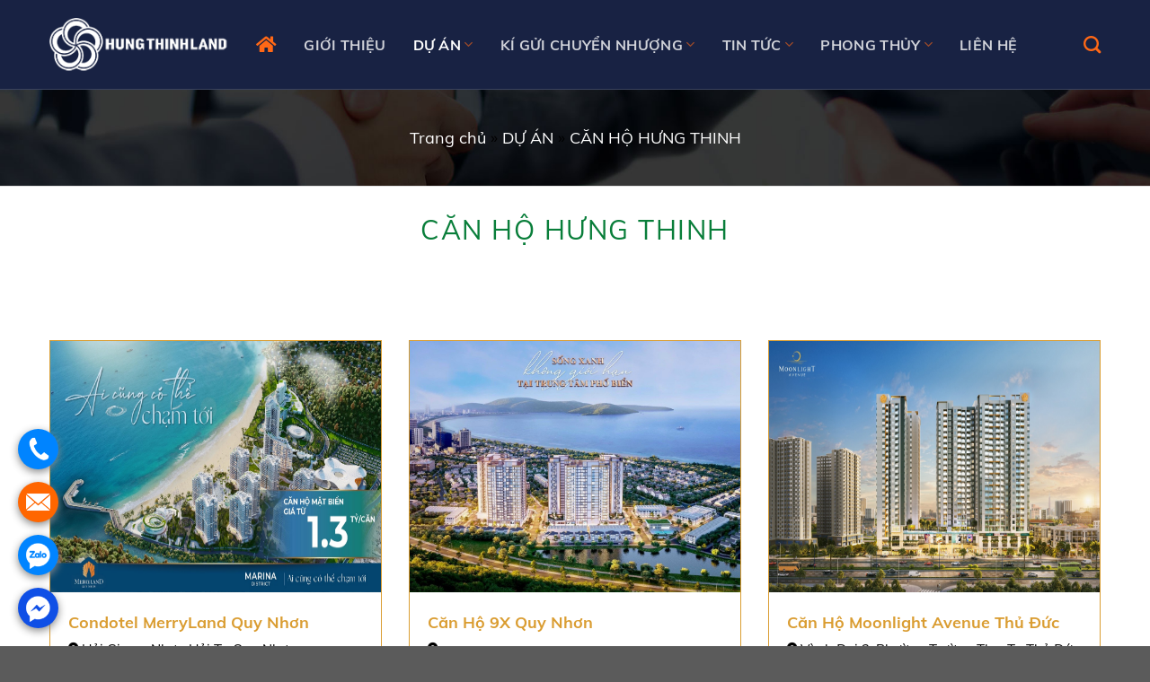

--- FILE ---
content_type: text/html; charset=UTF-8
request_url: https://batdongsanhungthinhland.net/du-an/can-ho-hung-thinh/
body_size: 23466
content:
<!DOCTYPE html>
<!--[if IE 9 ]> <html lang="vi" class="ie9 loading-site no-js"> <![endif]-->
<!--[if IE 8 ]> <html lang="vi" class="ie8 loading-site no-js"> <![endif]-->
<!--[if (gte IE 9)|!(IE)]><!--><html lang="vi" class="loading-site no-js"> <!--<![endif]-->
<head>
	<meta charset="UTF-8" />
	<meta name="viewport" content="width=device-width, initial-scale=1.0, maximum-scale=1.0, user-scalable=no" />

	<link rel="profile" href="http://gmpg.org/xfn/11" />
	<link rel="pingback" href="https://batdongsanhungthinhland.net/xmlrpc.php" />

<link rel='stylesheet' id='flatsome-main-css'  href='https://batdongsanhungthinhland.net/wp-content/themes/beweb/assets/css/flatsome.css?ver=1.0' type='text/css' media='all' />
	<script>(function(html){html.className = html.className.replace(/\bno-js\b/,'js')})(document.documentElement);</script>
<meta name='robots' content='noindex, follow' />

	<!-- This site is optimized with the Yoast SEO plugin v22.8 - https://yoast.com/wordpress/plugins/seo/ -->
	<title>CĂN HỘ HƯNG THINH</title>
	<meta property="og:locale" content="vi_VN" />
	<meta property="og:type" content="article" />
	<meta property="og:title" content="CĂN HỘ HƯNG THINH" />
	<meta property="og:url" content="https://batdongsanhungthinhland.net/du-an/can-ho-hung-thinh/" />
	<meta property="og:site_name" content="Tập Đoàn Bất Động Sản Hưng Thinh" />
	<meta name="twitter:card" content="summary_large_image" />
	<script type="application/ld+json" class="yoast-schema-graph">{"@context":"https://schema.org","@graph":[{"@type":"CollectionPage","@id":"https://batdongsanhungthinhland.net/du-an/can-ho-hung-thinh/","url":"https://batdongsanhungthinhland.net/du-an/can-ho-hung-thinh/","name":"CĂN HỘ HƯNG THINH","isPartOf":{"@id":"https://batdongsanhungthinhland.net/#website"},"primaryImageOfPage":{"@id":"https://batdongsanhungthinhland.net/du-an/can-ho-hung-thinh/#primaryimage"},"image":{"@id":"https://batdongsanhungthinhland.net/du-an/can-ho-hung-thinh/#primaryimage"},"thumbnailUrl":"https://batdongsanhungthinhland.net/wp-content/uploads/2023/07/condotel-merry-land-quy-nhon-gia-ban.jpg","breadcrumb":{"@id":"https://batdongsanhungthinhland.net/du-an/can-ho-hung-thinh/#breadcrumb"},"inLanguage":"vi"},{"@type":"ImageObject","inLanguage":"vi","@id":"https://batdongsanhungthinhland.net/du-an/can-ho-hung-thinh/#primaryimage","url":"https://batdongsanhungthinhland.net/wp-content/uploads/2023/07/condotel-merry-land-quy-nhon-gia-ban.jpg","contentUrl":"https://batdongsanhungthinhland.net/wp-content/uploads/2023/07/condotel-merry-land-quy-nhon-gia-ban.jpg","width":1200,"height":675},{"@type":"BreadcrumbList","@id":"https://batdongsanhungthinhland.net/du-an/can-ho-hung-thinh/#breadcrumb","itemListElement":[{"@type":"ListItem","position":1,"name":"Trang chủ","item":"https://batdongsanhungthinhland.net/"},{"@type":"ListItem","position":2,"name":"DỰ ÁN","item":"https://batdongsanhungthinhland.net/du-an/"},{"@type":"ListItem","position":3,"name":"CĂN HỘ HƯNG THINH"}]},{"@type":"WebSite","@id":"https://batdongsanhungthinhland.net/#website","url":"https://batdongsanhungthinhland.net/","name":"Tập Đoàn Bất Động Sản Hưng Thinh","description":"Mua bán ký gửi chuyển nhượng căn hộ đất nền Hưng Thịnh","potentialAction":[{"@type":"SearchAction","target":{"@type":"EntryPoint","urlTemplate":"https://batdongsanhungthinhland.net/?s={search_term_string}"},"query-input":"required name=search_term_string"}],"inLanguage":"vi"}]}</script>
	<!-- / Yoast SEO plugin. -->


<link rel="alternate" type="application/rss+xml" title="Dòng thông tin Tập Đoàn Bất Động Sản Hưng Thinh &raquo;" href="https://batdongsanhungthinhland.net/feed/" />
<link rel="alternate" type="application/rss+xml" title="Tập Đoàn Bất Động Sản Hưng Thinh &raquo; Dòng bình luận" href="https://batdongsanhungthinhland.net/comments/feed/" />
<link rel="alternate" type="application/rss+xml" title="Dòng thông tin chuyên mục Tập Đoàn Bất Động Sản Hưng Thinh &raquo; CĂN HỘ HƯNG THINH" href="https://batdongsanhungthinhland.net/du-an/can-ho-hung-thinh/feed/" />
<script type="text/javascript">
/* <![CDATA[ */
window._wpemojiSettings = {"baseUrl":"https:\/\/s.w.org\/images\/core\/emoji\/15.0.3\/72x72\/","ext":".png","svgUrl":"https:\/\/s.w.org\/images\/core\/emoji\/15.0.3\/svg\/","svgExt":".svg","source":{"concatemoji":"https:\/\/batdongsanhungthinhland.net\/wp-includes\/js\/wp-emoji-release.min.js?ver=6.5.7"}};
/*! This file is auto-generated */
!function(i,n){var o,s,e;function c(e){try{var t={supportTests:e,timestamp:(new Date).valueOf()};sessionStorage.setItem(o,JSON.stringify(t))}catch(e){}}function p(e,t,n){e.clearRect(0,0,e.canvas.width,e.canvas.height),e.fillText(t,0,0);var t=new Uint32Array(e.getImageData(0,0,e.canvas.width,e.canvas.height).data),r=(e.clearRect(0,0,e.canvas.width,e.canvas.height),e.fillText(n,0,0),new Uint32Array(e.getImageData(0,0,e.canvas.width,e.canvas.height).data));return t.every(function(e,t){return e===r[t]})}function u(e,t,n){switch(t){case"flag":return n(e,"\ud83c\udff3\ufe0f\u200d\u26a7\ufe0f","\ud83c\udff3\ufe0f\u200b\u26a7\ufe0f")?!1:!n(e,"\ud83c\uddfa\ud83c\uddf3","\ud83c\uddfa\u200b\ud83c\uddf3")&&!n(e,"\ud83c\udff4\udb40\udc67\udb40\udc62\udb40\udc65\udb40\udc6e\udb40\udc67\udb40\udc7f","\ud83c\udff4\u200b\udb40\udc67\u200b\udb40\udc62\u200b\udb40\udc65\u200b\udb40\udc6e\u200b\udb40\udc67\u200b\udb40\udc7f");case"emoji":return!n(e,"\ud83d\udc26\u200d\u2b1b","\ud83d\udc26\u200b\u2b1b")}return!1}function f(e,t,n){var r="undefined"!=typeof WorkerGlobalScope&&self instanceof WorkerGlobalScope?new OffscreenCanvas(300,150):i.createElement("canvas"),a=r.getContext("2d",{willReadFrequently:!0}),o=(a.textBaseline="top",a.font="600 32px Arial",{});return e.forEach(function(e){o[e]=t(a,e,n)}),o}function t(e){var t=i.createElement("script");t.src=e,t.defer=!0,i.head.appendChild(t)}"undefined"!=typeof Promise&&(o="wpEmojiSettingsSupports",s=["flag","emoji"],n.supports={everything:!0,everythingExceptFlag:!0},e=new Promise(function(e){i.addEventListener("DOMContentLoaded",e,{once:!0})}),new Promise(function(t){var n=function(){try{var e=JSON.parse(sessionStorage.getItem(o));if("object"==typeof e&&"number"==typeof e.timestamp&&(new Date).valueOf()<e.timestamp+604800&&"object"==typeof e.supportTests)return e.supportTests}catch(e){}return null}();if(!n){if("undefined"!=typeof Worker&&"undefined"!=typeof OffscreenCanvas&&"undefined"!=typeof URL&&URL.createObjectURL&&"undefined"!=typeof Blob)try{var e="postMessage("+f.toString()+"("+[JSON.stringify(s),u.toString(),p.toString()].join(",")+"));",r=new Blob([e],{type:"text/javascript"}),a=new Worker(URL.createObjectURL(r),{name:"wpTestEmojiSupports"});return void(a.onmessage=function(e){c(n=e.data),a.terminate(),t(n)})}catch(e){}c(n=f(s,u,p))}t(n)}).then(function(e){for(var t in e)n.supports[t]=e[t],n.supports.everything=n.supports.everything&&n.supports[t],"flag"!==t&&(n.supports.everythingExceptFlag=n.supports.everythingExceptFlag&&n.supports[t]);n.supports.everythingExceptFlag=n.supports.everythingExceptFlag&&!n.supports.flag,n.DOMReady=!1,n.readyCallback=function(){n.DOMReady=!0}}).then(function(){return e}).then(function(){var e;n.supports.everything||(n.readyCallback(),(e=n.source||{}).concatemoji?t(e.concatemoji):e.wpemoji&&e.twemoji&&(t(e.twemoji),t(e.wpemoji)))}))}((window,document),window._wpemojiSettings);
/* ]]> */
</script>
<style id='wp-emoji-styles-inline-css' type='text/css'>

	img.wp-smiley, img.emoji {
		display: inline !important;
		border: none !important;
		box-shadow: none !important;
		height: 1em !important;
		width: 1em !important;
		margin: 0 0.07em !important;
		vertical-align: -0.1em !important;
		background: none !important;
		padding: 0 !important;
	}
</style>
<link rel='stylesheet' id='wp-block-library-css' href='https://batdongsanhungthinhland.net/wp-includes/css/dist/block-library/style.min.css?ver=6.5.7' type='text/css' media='all' />
<style id='classic-theme-styles-inline-css' type='text/css'>
/*! This file is auto-generated */
.wp-block-button__link{color:#fff;background-color:#32373c;border-radius:9999px;box-shadow:none;text-decoration:none;padding:calc(.667em + 2px) calc(1.333em + 2px);font-size:1.125em}.wp-block-file__button{background:#32373c;color:#fff;text-decoration:none}
</style>
<style id='global-styles-inline-css' type='text/css'>
body{--wp--preset--color--black: #000000;--wp--preset--color--cyan-bluish-gray: #abb8c3;--wp--preset--color--white: #ffffff;--wp--preset--color--pale-pink: #f78da7;--wp--preset--color--vivid-red: #cf2e2e;--wp--preset--color--luminous-vivid-orange: #ff6900;--wp--preset--color--luminous-vivid-amber: #fcb900;--wp--preset--color--light-green-cyan: #7bdcb5;--wp--preset--color--vivid-green-cyan: #00d084;--wp--preset--color--pale-cyan-blue: #8ed1fc;--wp--preset--color--vivid-cyan-blue: #0693e3;--wp--preset--color--vivid-purple: #9b51e0;--wp--preset--gradient--vivid-cyan-blue-to-vivid-purple: linear-gradient(135deg,rgba(6,147,227,1) 0%,rgb(155,81,224) 100%);--wp--preset--gradient--light-green-cyan-to-vivid-green-cyan: linear-gradient(135deg,rgb(122,220,180) 0%,rgb(0,208,130) 100%);--wp--preset--gradient--luminous-vivid-amber-to-luminous-vivid-orange: linear-gradient(135deg,rgba(252,185,0,1) 0%,rgba(255,105,0,1) 100%);--wp--preset--gradient--luminous-vivid-orange-to-vivid-red: linear-gradient(135deg,rgba(255,105,0,1) 0%,rgb(207,46,46) 100%);--wp--preset--gradient--very-light-gray-to-cyan-bluish-gray: linear-gradient(135deg,rgb(238,238,238) 0%,rgb(169,184,195) 100%);--wp--preset--gradient--cool-to-warm-spectrum: linear-gradient(135deg,rgb(74,234,220) 0%,rgb(151,120,209) 20%,rgb(207,42,186) 40%,rgb(238,44,130) 60%,rgb(251,105,98) 80%,rgb(254,248,76) 100%);--wp--preset--gradient--blush-light-purple: linear-gradient(135deg,rgb(255,206,236) 0%,rgb(152,150,240) 100%);--wp--preset--gradient--blush-bordeaux: linear-gradient(135deg,rgb(254,205,165) 0%,rgb(254,45,45) 50%,rgb(107,0,62) 100%);--wp--preset--gradient--luminous-dusk: linear-gradient(135deg,rgb(255,203,112) 0%,rgb(199,81,192) 50%,rgb(65,88,208) 100%);--wp--preset--gradient--pale-ocean: linear-gradient(135deg,rgb(255,245,203) 0%,rgb(182,227,212) 50%,rgb(51,167,181) 100%);--wp--preset--gradient--electric-grass: linear-gradient(135deg,rgb(202,248,128) 0%,rgb(113,206,126) 100%);--wp--preset--gradient--midnight: linear-gradient(135deg,rgb(2,3,129) 0%,rgb(40,116,252) 100%);--wp--preset--font-size--small: 13px;--wp--preset--font-size--medium: 20px;--wp--preset--font-size--large: 36px;--wp--preset--font-size--x-large: 42px;--wp--preset--spacing--20: 0.44rem;--wp--preset--spacing--30: 0.67rem;--wp--preset--spacing--40: 1rem;--wp--preset--spacing--50: 1.5rem;--wp--preset--spacing--60: 2.25rem;--wp--preset--spacing--70: 3.38rem;--wp--preset--spacing--80: 5.06rem;--wp--preset--shadow--natural: 6px 6px 9px rgba(0, 0, 0, 0.2);--wp--preset--shadow--deep: 12px 12px 50px rgba(0, 0, 0, 0.4);--wp--preset--shadow--sharp: 6px 6px 0px rgba(0, 0, 0, 0.2);--wp--preset--shadow--outlined: 6px 6px 0px -3px rgba(255, 255, 255, 1), 6px 6px rgba(0, 0, 0, 1);--wp--preset--shadow--crisp: 6px 6px 0px rgba(0, 0, 0, 1);}:where(.is-layout-flex){gap: 0.5em;}:where(.is-layout-grid){gap: 0.5em;}body .is-layout-flex{display: flex;}body .is-layout-flex{flex-wrap: wrap;align-items: center;}body .is-layout-flex > *{margin: 0;}body .is-layout-grid{display: grid;}body .is-layout-grid > *{margin: 0;}:where(.wp-block-columns.is-layout-flex){gap: 2em;}:where(.wp-block-columns.is-layout-grid){gap: 2em;}:where(.wp-block-post-template.is-layout-flex){gap: 1.25em;}:where(.wp-block-post-template.is-layout-grid){gap: 1.25em;}.has-black-color{color: var(--wp--preset--color--black) !important;}.has-cyan-bluish-gray-color{color: var(--wp--preset--color--cyan-bluish-gray) !important;}.has-white-color{color: var(--wp--preset--color--white) !important;}.has-pale-pink-color{color: var(--wp--preset--color--pale-pink) !important;}.has-vivid-red-color{color: var(--wp--preset--color--vivid-red) !important;}.has-luminous-vivid-orange-color{color: var(--wp--preset--color--luminous-vivid-orange) !important;}.has-luminous-vivid-amber-color{color: var(--wp--preset--color--luminous-vivid-amber) !important;}.has-light-green-cyan-color{color: var(--wp--preset--color--light-green-cyan) !important;}.has-vivid-green-cyan-color{color: var(--wp--preset--color--vivid-green-cyan) !important;}.has-pale-cyan-blue-color{color: var(--wp--preset--color--pale-cyan-blue) !important;}.has-vivid-cyan-blue-color{color: var(--wp--preset--color--vivid-cyan-blue) !important;}.has-vivid-purple-color{color: var(--wp--preset--color--vivid-purple) !important;}.has-black-background-color{background-color: var(--wp--preset--color--black) !important;}.has-cyan-bluish-gray-background-color{background-color: var(--wp--preset--color--cyan-bluish-gray) !important;}.has-white-background-color{background-color: var(--wp--preset--color--white) !important;}.has-pale-pink-background-color{background-color: var(--wp--preset--color--pale-pink) !important;}.has-vivid-red-background-color{background-color: var(--wp--preset--color--vivid-red) !important;}.has-luminous-vivid-orange-background-color{background-color: var(--wp--preset--color--luminous-vivid-orange) !important;}.has-luminous-vivid-amber-background-color{background-color: var(--wp--preset--color--luminous-vivid-amber) !important;}.has-light-green-cyan-background-color{background-color: var(--wp--preset--color--light-green-cyan) !important;}.has-vivid-green-cyan-background-color{background-color: var(--wp--preset--color--vivid-green-cyan) !important;}.has-pale-cyan-blue-background-color{background-color: var(--wp--preset--color--pale-cyan-blue) !important;}.has-vivid-cyan-blue-background-color{background-color: var(--wp--preset--color--vivid-cyan-blue) !important;}.has-vivid-purple-background-color{background-color: var(--wp--preset--color--vivid-purple) !important;}.has-black-border-color{border-color: var(--wp--preset--color--black) !important;}.has-cyan-bluish-gray-border-color{border-color: var(--wp--preset--color--cyan-bluish-gray) !important;}.has-white-border-color{border-color: var(--wp--preset--color--white) !important;}.has-pale-pink-border-color{border-color: var(--wp--preset--color--pale-pink) !important;}.has-vivid-red-border-color{border-color: var(--wp--preset--color--vivid-red) !important;}.has-luminous-vivid-orange-border-color{border-color: var(--wp--preset--color--luminous-vivid-orange) !important;}.has-luminous-vivid-amber-border-color{border-color: var(--wp--preset--color--luminous-vivid-amber) !important;}.has-light-green-cyan-border-color{border-color: var(--wp--preset--color--light-green-cyan) !important;}.has-vivid-green-cyan-border-color{border-color: var(--wp--preset--color--vivid-green-cyan) !important;}.has-pale-cyan-blue-border-color{border-color: var(--wp--preset--color--pale-cyan-blue) !important;}.has-vivid-cyan-blue-border-color{border-color: var(--wp--preset--color--vivid-cyan-blue) !important;}.has-vivid-purple-border-color{border-color: var(--wp--preset--color--vivid-purple) !important;}.has-vivid-cyan-blue-to-vivid-purple-gradient-background{background: var(--wp--preset--gradient--vivid-cyan-blue-to-vivid-purple) !important;}.has-light-green-cyan-to-vivid-green-cyan-gradient-background{background: var(--wp--preset--gradient--light-green-cyan-to-vivid-green-cyan) !important;}.has-luminous-vivid-amber-to-luminous-vivid-orange-gradient-background{background: var(--wp--preset--gradient--luminous-vivid-amber-to-luminous-vivid-orange) !important;}.has-luminous-vivid-orange-to-vivid-red-gradient-background{background: var(--wp--preset--gradient--luminous-vivid-orange-to-vivid-red) !important;}.has-very-light-gray-to-cyan-bluish-gray-gradient-background{background: var(--wp--preset--gradient--very-light-gray-to-cyan-bluish-gray) !important;}.has-cool-to-warm-spectrum-gradient-background{background: var(--wp--preset--gradient--cool-to-warm-spectrum) !important;}.has-blush-light-purple-gradient-background{background: var(--wp--preset--gradient--blush-light-purple) !important;}.has-blush-bordeaux-gradient-background{background: var(--wp--preset--gradient--blush-bordeaux) !important;}.has-luminous-dusk-gradient-background{background: var(--wp--preset--gradient--luminous-dusk) !important;}.has-pale-ocean-gradient-background{background: var(--wp--preset--gradient--pale-ocean) !important;}.has-electric-grass-gradient-background{background: var(--wp--preset--gradient--electric-grass) !important;}.has-midnight-gradient-background{background: var(--wp--preset--gradient--midnight) !important;}.has-small-font-size{font-size: var(--wp--preset--font-size--small) !important;}.has-medium-font-size{font-size: var(--wp--preset--font-size--medium) !important;}.has-large-font-size{font-size: var(--wp--preset--font-size--large) !important;}.has-x-large-font-size{font-size: var(--wp--preset--font-size--x-large) !important;}
.wp-block-navigation a:where(:not(.wp-element-button)){color: inherit;}
:where(.wp-block-post-template.is-layout-flex){gap: 1.25em;}:where(.wp-block-post-template.is-layout-grid){gap: 1.25em;}
:where(.wp-block-columns.is-layout-flex){gap: 2em;}:where(.wp-block-columns.is-layout-grid){gap: 2em;}
.wp-block-pullquote{font-size: 1.5em;line-height: 1.6;}
</style>
<link rel='stylesheet' id='contact-form-7-css' href='https://batdongsanhungthinhland.net/wp-content/plugins/contact-form-7/includes/css/styles.css?ver=5.9.5' type='text/css' media='all' />
<link rel='stylesheet' id='flatsome-style-css' href='https://batdongsanhungthinhland.net/wp-content/themes/beweb-child/style.css?ver=3.0' type='text/css' media='all' />
<script type="text/javascript" src="https://batdongsanhungthinhland.net/wp-includes/js/jquery/jquery.min.js?ver=3.7.1" id="jquery-core-js"></script>
<script type="text/javascript" src="https://batdongsanhungthinhland.net/wp-includes/js/jquery/jquery-migrate.min.js?ver=3.4.1" id="jquery-migrate-js"></script>
<link rel="https://api.w.org/" href="https://batdongsanhungthinhland.net/wp-json/" /><link rel="alternate" type="application/json" href="https://batdongsanhungthinhland.net/wp-json/wp/v2/categories/32" /><link rel="EditURI" type="application/rsd+xml" title="RSD" href="https://batdongsanhungthinhland.net/xmlrpc.php?rsd" />
<meta name="generator" content="WordPress 6.5.7" />
<!-- Google Tag Manager -->
<script>(function(w,d,s,l,i){w[l]=w[l]||[];w[l].push({'gtm.start':
new Date().getTime(),event:'gtm.js'});var f=d.getElementsByTagName(s)[0],
j=d.createElement(s),dl=l!='dataLayer'?'&l='+l:'';j.async=true;j.src=
'https://www.googletagmanager.com/gtm.js?id='+i+dl;f.parentNode.insertBefore(j,f);
})(window,document,'script','dataLayer','GTM-TN66F23');</script>
<!-- End Google Tag Manager -->
<meta name="p:domain_verify" content="12c90bf84f79e2f3cf3a49319e799437"/>
<!-- Global site tag (gtag.js) - Google Ads: 10984118031 -->
<script async src="https://www.googletagmanager.com/gtag/js?id=AW-10984164571"></script>
<script>
  window.dataLayer = window.dataLayer || [];
  function gtag(){dataLayer.push(arguments);}
  gtag('js', new Date());

  gtag('config', 'AW-10984164571');
</script>
<meta name="google-site-verification" content="V3cPqyrFumZltc8LVKj_NIKx7VC7BhJwWGjbknISiX0" />
<meta name="google-site-verification" content="CDNtfSVyOf5Xv1qsA68Vk6I4J2CkNVIWsKLMwqGHa4g" /><!-- breadcrumb Schema optimized by Schema Pro --><script type="application/ld+json">{"@context":"https:\/\/schema.org","@type":"BreadcrumbList","itemListElement":[{"@type":"ListItem","position":1,"item":{"@id":"https:\/\/batdongsanhungthinhland.net\/","name":"Home"}},{"@type":"ListItem","position":2,"item":{"@id":"https:\/\/batdongsanhungthinhland.net\/du-an\/","name":"D\u1ef0 \u00c1N"}},{"@type":"ListItem","position":3,"item":{"@id":"http:\/\/batdongsanhungthinhland.net\/du-an\/can-ho-hung-thinh\/","name":"C\u0102N H\u1ed8 H\u01afNG THINH"}}]}</script><!-- / breadcrumb Schema optimized by Schema Pro --><style>.bg{opacity: 0; transition: opacity 1s; -webkit-transition: opacity 1s;} .bg-loaded{opacity: 1;}</style><!--[if IE]><link rel="stylesheet" type="text/css" href="https://batdongsanhungthinhland.net/wp-content/themes/beweb/assets/css/ie-fallback.css"><script src="//cdnjs.cloudflare.com/ajax/libs/html5shiv/3.6.1/html5shiv.js"></script><script>var head = document.getElementsByTagName('head')[0],style = document.createElement('style');style.type = 'text/css';style.styleSheet.cssText = ':before,:after{content:none !important';head.appendChild(style);setTimeout(function(){head.removeChild(style);}, 0);</script><script src="https://batdongsanhungthinhland.net/wp-content/themes/beweb/assets/libs/ie-flexibility.js"></script><![endif]-->    <script type="text/javascript">
    WebFontConfig = {
      google: { families: [ "Lato:regular,700","Lato:regular,400","Lato:regular,700","Dancing+Script:regular,400", ] }
    };
    (function() {
      var wf = document.createElement('script');
      wf.src = 'https://ajax.googleapis.com/ajax/libs/webfont/1/webfont.js';
      wf.type = 'text/javascript';
      wf.async = 'true';
      var s = document.getElementsByTagName('script')[0];
      s.parentNode.insertBefore(wf, s);
    })(); </script>
  <!-- Google tag (gtag.js) -->
<script async src="https://www.googletagmanager.com/gtag/js?id=G-LQX0QSK8QX"></script>
<script>
  window.dataLayer = window.dataLayer || [];
  function gtag(){dataLayer.push(arguments);}
  gtag('js', new Date());

  gtag('config', 'G-LQX0QSK8QX');
</script>




<!-- Meta Pixel Code -->
<script>
!function(f,b,e,v,n,t,s)
{if(f.fbq)return;n=f.fbq=function(){n.callMethod?
n.callMethod.apply(n,arguments):n.queue.push(arguments)};
if(!f._fbq)f._fbq=n;n.push=n;n.loaded=!0;n.version='2.0';
n.queue=[];t=b.createElement(e);t.async=!0;
t.src=v;s=b.getElementsByTagName(e)[0];
s.parentNode.insertBefore(t,s)}(window, document,'script',
'https://connect.facebook.net/en_US/fbevents.js');
fbq('init', '155172202381391');
fbq('track', 'PageView');
</script>
<noscript><img height="1" width="1" style="display:none"
src="https://www.facebook.com/tr?id=155172202381391&ev=PageView&noscript=1"
/></noscript>
<!-- End Meta Pixel Code --><link rel="icon" href="https://batdongsanhungthinhland.net/wp-content/uploads/2022/02/favico.png" sizes="32x32" />
<link rel="icon" href="https://batdongsanhungthinhland.net/wp-content/uploads/2022/02/favico.png" sizes="192x192" />
<link rel="apple-touch-icon" href="https://batdongsanhungthinhland.net/wp-content/uploads/2022/02/favico.png" />
<meta name="msapplication-TileImage" content="https://batdongsanhungthinhland.net/wp-content/uploads/2022/02/favico.png" />
<style id="custom-css" type="text/css">:root {--primary-color: #da9d32;}.header-main{height: 100px}#logo img{max-height: 100px}#logo{width:200px;}.header-top{min-height: 30px}.has-transparent + .page-title:first-of-type,.has-transparent + #main > .page-title,.has-transparent + #main > div > .page-title,.has-transparent + #main .page-header-wrapper:first-of-type .page-title{padding-top: 100px;}.header.show-on-scroll,.stuck .header-main{height:70px!important}.stuck #logo img{max-height: 70px!important}.header-bg-color, .header-wrapper {background-color: #182243}.header-bottom {background-color: #f1f1f1}@media (max-width: 549px) {.header-main{height: 70px}#logo img{max-height: 70px}}/* Color */.accordion-title.active, .has-icon-bg .icon .icon-inner,.logo a, .primary.is-underline, .primary.is-link, .badge-outline .badge-inner, .nav-outline > li.active> a,.nav-outline >li.active > a, .cart-icon strong,[data-color='primary'], .is-outline.primary{color: #da9d32;}/* Color !important */[data-text-color="primary"]{color: #da9d32!important;}/* Background Color */[data-text-bg="primary"]{background-color: #da9d32;}/* Background */.scroll-to-bullets a,.featured-title, .label-new.menu-item > a:after, .nav-pagination > li > .current,.nav-pagination > li > span:hover,.nav-pagination > li > a:hover,.has-hover:hover .badge-outline .badge-inner,button[type="submit"], .button.wc-forward:not(.checkout):not(.checkout-button), .button.submit-button, .button.primary:not(.is-outline),.featured-table .title,.is-outline:hover, .has-icon:hover .icon-label,.nav-dropdown-bold .nav-column li > a:hover, .nav-dropdown.nav-dropdown-bold > li > a:hover, .nav-dropdown-bold.dark .nav-column li > a:hover, .nav-dropdown.nav-dropdown-bold.dark > li > a:hover, .is-outline:hover, .tagcloud a:hover,.grid-tools a, input[type='submit']:not(.is-form), .box-badge:hover .box-text, input.button.alt,.nav-box > li > a:hover,.nav-box > li.active > a,.nav-pills > li.active > a ,.current-dropdown .cart-icon strong, .cart-icon:hover strong, .nav-line-bottom > li > a:before, .nav-line-grow > li > a:before, .nav-line > li > a:before,.banner, .header-top, .slider-nav-circle .flickity-prev-next-button:hover svg, .slider-nav-circle .flickity-prev-next-button:hover .arrow, .primary.is-outline:hover, .button.primary:not(.is-outline), input[type='submit'].primary, input[type='submit'].primary, input[type='reset'].button, input[type='button'].primary, .badge-inner{background-color: #da9d32;}/* Border */.nav-vertical.nav-tabs > li.active > a,.scroll-to-bullets a.active,.nav-pagination > li > .current,.nav-pagination > li > span:hover,.nav-pagination > li > a:hover,.has-hover:hover .badge-outline .badge-inner,.accordion-title.active,.featured-table,.is-outline:hover, .tagcloud a:hover,blockquote, .has-border, .cart-icon strong:after,.cart-icon strong,.blockUI:before, .processing:before,.loading-spin, .slider-nav-circle .flickity-prev-next-button:hover svg, .slider-nav-circle .flickity-prev-next-button:hover .arrow, .primary.is-outline:hover{border-color: #da9d32}.nav-tabs > li.active > a{border-top-color: #da9d32}.widget_shopping_cart_content .blockUI.blockOverlay:before { border-left-color: #da9d32 }.woocommerce-checkout-review-order .blockUI.blockOverlay:before { border-left-color: #da9d32 }/* Fill */.slider .flickity-prev-next-button:hover svg,.slider .flickity-prev-next-button:hover .arrow{fill: #da9d32;}/* Background Color */[data-icon-label]:after, .secondary.is-underline:hover,.secondary.is-outline:hover,.icon-label,.button.secondary:not(.is-outline),.button.alt:not(.is-outline), .badge-inner.on-sale, .button.checkout, .single_add_to_cart_button{ background-color:#ff6816; }[data-text-bg="secondary"]{background-color: #ff6816;}/* Color */.secondary.is-underline,.secondary.is-link, .secondary.is-outline,.stars a.active, .star-rating:before, .woocommerce-page .star-rating:before,.star-rating span:before, .color-secondary{color: #ff6816}/* Color !important */[data-text-color="secondary"]{color: #ff6816!important;}/* Border */.secondary.is-outline:hover{border-color:#ff6816}.success.is-underline:hover,.success.is-outline:hover,.success{background-color: #15c04e}.success-color, .success.is-link, .success.is-outline{color: #15c04e;}.success-border{border-color: #15c04e!important;}/* Color !important */[data-text-color="success"]{color: #15c04e!important;}/* Background Color */[data-text-bg="success"]{background-color: #15c04e;}.alert.is-underline:hover,.alert.is-outline:hover,.alert{background-color: #c01515}.alert.is-link, .alert.is-outline, .color-alert{color: #c01515;}/* Color !important */[data-text-color="alert"]{color: #c01515!important;}/* Background Color */[data-text-bg="alert"]{background-color: #c01515;}body{font-family:"Lato", sans-serif}body{font-weight: 400}body{color: #000000}.nav > li > a {font-family:"Lato", sans-serif;}.nav > li > a {font-weight: 700;}h1,h2,h3,h4,h5,h6,.heading-font, .off-canvas-center .nav-sidebar.nav-vertical > li > a{font-family: "Lato", sans-serif;}h1,h2,h3,h4,h5,h6,.heading-font,.banner h1,.banner h2{font-weight: 700;}h1,h2,h3,h4,h5,h6,.heading-font{color: #da9d32;}.alt-font{font-family: "Dancing Script", sans-serif;}.alt-font{font-weight: 400!important;}a{color: #da9d32;}a:hover{color: #ff6816;}.tagcloud a:hover{border-color: #ff6816;background-color: #ff6816;}.label-new.menu-item > a:after{content:"New";}.label-hot.menu-item > a:after{content:"Hot";}.label-sale.menu-item > a:after{content:"Sale";}.label-popular.menu-item > a:after{content:"Popular";}</style><noscript><style id="rocket-lazyload-nojs-css">.rll-youtube-player, [data-lazy-src]{display:none !important;}</style></noscript><link rel="stylesheet" href='https://batdongsanhungthinhland.net/wp-content/themes/beweb/b/fontawesome/css/all.min.css' type="text/css" />
	




</head>

<body class="archive category category-can-ho-hung-thinh category-32 wp-schema-pro-1.5.0 lightbox nav-dropdown-has-arrow">

<script src="https://uhchat.net/code.php?f=ca15e8"></script>
<a class="skip-link screen-reader-text" rel="nofollow" href="#main">Skip to content</a>

<div id="wrapper">


<header id="header" class="header has-sticky sticky-jump">
   <div class="header-wrapper">
	<div id="masthead" class="header-main nav-dark">
      <div class="header-inner flex-row container logo-left medium-logo-center" role="navigation">

          <!-- Logo -->
          <div id="logo" class="flex-col logo">
            <!-- Header logo -->
<a href="https://batdongsanhungthinhland.net/" title="Tập Đoàn Bất Động Sản Hưng Thinh - Mua bán ký gửi chuyển nhượng căn hộ đất nền Hưng Thịnh" rel="home">
    <img loading="lazy" width="200" height="100" src="[data-uri]" data-src="https://batdongsanhungthinhland.net/wp-content/uploads/2023/02/hung-thinh-land-logo-2.png" srcset="https://batdongsanhungthinhland.net/wp-content/uploads/2023/02/hung-thinh-land-logo-2.png 300w, https://batdongsanhungthinhland.net/wp-content/uploads/2023/02/hung-thinh-land-logo-2.png 650w" sizes="(max-width: 300px) 100vw, 300px" class="header_logo header-logo" alt="Tập Đoàn Bất Động Sản Hưng Thinh"/><img loading="lazy"  width="200" height="100" src="[data-uri]" data-src="https://batdongsanhungthinhland.net/wp-content/uploads/2023/02/hung-thinh-land-logo-2.png" srcset="https://batdongsanhungthinhland.net/wp-content/uploads/2023/02/hung-thinh-land-logo-2.png 300w,  650w" sizes="(max-width: 300px) 100vw, 300px" class="header-logo-dark" alt="Tập Đoàn Bất Động Sản Hưng Thinh"/></a>
          </div>

          <!-- Mobile Left Elements -->
          <div class="flex-col show-for-medium flex-left">
            <ul class="mobile-nav nav nav-left ">
              <li class="nav-icon has-icon">
  		<a href="#" data-open="#main-menu" data-pos="left" data-bg="main-menu-overlay" data-color="" class="is-small" aria-controls="main-menu" aria-expanded="false">
		
		  <i class="icon-menu" ></i>
		  		</a>
	</li>            </ul>
          </div>

          <!-- Left Elements -->
          <div class="flex-col hide-for-medium flex-left
            flex-grow">
            <ul class="header-nav header-nav-main nav nav-left  nav-uppercase" >
              <li id="menu-item-1543" class="menu-item menu-item-type-custom menu-item-object-custom menu-item-home  menu-item-1543"><a href="https://batdongsanhungthinhland.net" class="nav-top-link"><i class="fas fa-home"></i></a></li>
<li id="menu-item-1544" class="menu-item menu-item-type-post_type menu-item-object-page current-category-parent  menu-item-1544"><a href="https://batdongsanhungthinhland.net/gioi-thieu/" class="nav-top-link">Giới thiệu</a></li>
<li id="menu-item-1545" class="menu-item menu-item-type-taxonomy menu-item-object-category current-category-ancestor current-menu-ancestor current-menu-parent current-category-parent menu-item-has-children active  menu-item-1545 has-dropdown"><a href="https://batdongsanhungthinhland.net/du-an/" class="nav-top-link">DỰ ÁN<i class="icon-angle-down" ></i></a>
<ul class='nav-dropdown nav-dropdown-default'>
	<li id="menu-item-1547" class="menu-item menu-item-type-taxonomy menu-item-object-category current-menu-item active  menu-item-1547"><a href="https://batdongsanhungthinhland.net/du-an/can-ho-hung-thinh/">CĂN HỘ HƯNG THINH</a></li>
	<li id="menu-item-1548" class="menu-item menu-item-type-taxonomy menu-item-object-category  menu-item-1548"><a href="https://batdongsanhungthinhland.net/du-an/dat-nen-biet-thu/">ĐẤT NỀN &#8211; BIỆT THỰ</a></li>
	<li id="menu-item-5805" class="menu-item menu-item-type-taxonomy menu-item-object-category  menu-item-5805"><a href="https://batdongsanhungthinhland.net/du-an/shop-house-office-tel/">SHOPHOUSE &#8211; OFFICETEL</a></li>
</ul>
</li>
<li id="menu-item-5860" class="menu-item menu-item-type-taxonomy menu-item-object-category menu-item-has-children  menu-item-5860 has-dropdown"><a href="https://batdongsanhungthinhland.net/ky-gui-chuyen-nhuong/" class="nav-top-link">KÍ GỬI CHUYỂN NHƯỢNG<i class="icon-angle-down" ></i></a>
<ul class='nav-dropdown nav-dropdown-default'>
	<li id="menu-item-2070" class="menu-item menu-item-type-taxonomy menu-item-object-category  menu-item-2070"><a href="https://batdongsanhungthinhland.net/ky-gui-chuyen-nhuong/">KÝ GỬI BÁN</a></li>
	<li id="menu-item-1550" class="menu-item menu-item-type-taxonomy menu-item-object-category  menu-item-1550"><a href="https://batdongsanhungthinhland.net/san-giao-dich/">KÝ GỬI MUA</a></li>
	<li id="menu-item-1549" class="menu-item menu-item-type-taxonomy menu-item-object-category  menu-item-1549"><a href="https://batdongsanhungthinhland.net/bat-dong-san-thue/">CHO THUÊ CĂN HỘ</a></li>
</ul>
</li>
<li id="menu-item-1554" class="menu-item menu-item-type-taxonomy menu-item-object-category menu-item-has-children  menu-item-1554 has-dropdown"><a href="https://batdongsanhungthinhland.net/tin-tuc-va-su-kien/" class="nav-top-link">TIN TỨC<i class="icon-angle-down" ></i></a>
<ul class='nav-dropdown nav-dropdown-default'>
	<li id="menu-item-5129" class="menu-item menu-item-type-taxonomy menu-item-object-category  menu-item-5129"><a href="https://batdongsanhungthinhland.net/tin-tuc-va-su-kien/">Tin Hưng Thịnh</a></li>
	<li id="menu-item-1552" class="menu-item menu-item-type-taxonomy menu-item-object-category  menu-item-1552"><a href="https://batdongsanhungthinhland.net/thi-truong/">Thị Trường BĐS</a></li>
	<li id="menu-item-1553" class="menu-item menu-item-type-taxonomy menu-item-object-category  menu-item-1553"><a href="https://batdongsanhungthinhland.net/tien-do-du-an/">Tiến độ dự án</a></li>
	<li id="menu-item-1551" class="menu-item menu-item-type-taxonomy menu-item-object-category  menu-item-1551"><a href="https://batdongsanhungthinhland.net/phong-thuy/">Phong thủy</a></li>
</ul>
</li>
<li id="menu-item-5691" class="menu-item menu-item-type-custom menu-item-object-custom menu-item-has-children  menu-item-5691 has-dropdown"><a href="#" class="nav-top-link">PHONG THỦY<i class="icon-angle-down" ></i></a>
<ul class='nav-dropdown nav-dropdown-default'>
	<li id="menu-item-5692" class="menu-item menu-item-type-custom menu-item-object-custom  menu-item-5692"><a href="https://batdongsanhungthinhland.net/xem-huong-nha/">Xem Hướng Nhà</a></li>
</ul>
</li>
<li id="menu-item-1555" class="menu-item menu-item-type-post_type menu-item-object-page menu-item-privacy-policy  menu-item-1555"><a href="https://batdongsanhungthinhland.net/lien-he/" class="nav-top-link">Liên hệ</a></li>
            </ul>
          </div>

          <!-- Right Elements -->
          <div class="flex-col hide-for-medium flex-right">
            <ul class="header-nav header-nav-main nav nav-right  nav-uppercase">
              <li class="header-search header-search-dropdown has-icon has-dropdown menu-item-has-children">
		<a href="#" class="is-small"><i class="icon-search" ></i></a>
		<ul class="nav-dropdown nav-dropdown-default">
	 	<li class="header-search-form search-form html relative has-icon">
	<div class="header-search-form-wrapper">
		<div class="searchform-wrapper ux-search-box relative is-normal"><form method="get" class="searchform" action="https://batdongsanhungthinhland.net/" role="search">
		<div class="flex-row relative">
			<div class="flex-col flex-grow">
	   	   <input type="search" class="search-field mb-0" name="s" value="" id="s" placeholder="Tìm kiếm&hellip;" />
			</div><!-- .flex-col -->
			<div class="flex-col">
				<button type="submit" class="ux-search-submit submit-button secondary button icon mb-0">
					<i class="icon-search" ></i>				</button>
			</div><!-- .flex-col -->
		</div><!-- .flex-row -->
    <div class="live-search-results text-left z-top"></div>
</form>
</div>	</div>
</li>	</ul><!-- .nav-dropdown -->
</li>
            </ul>
          </div>

          <!-- Mobile Right Elements -->
          <div class="flex-col show-for-medium flex-right">
            <ul class="mobile-nav nav nav-right ">
                          </ul>
          </div>

      </div><!-- .header-inner -->
     
            <!-- Header divider -->
      <div class="container"><div class="top-divider full-width"></div></div>
      </div><!-- .header-main -->
<div class="header-bg-container fill"><div class="header-bg-image fill"></div><div class="header-bg-color fill"></div></div><!-- .header-bg-container -->   </div><!-- header-wrapper-->
</header>

	
<main id="main" class="">
<div id="content" class="blog-wrapper blog-archive page-wrapper">
		<div class="header-bv">
 <p class="lead shortcode-error">Open this in UX Builder to add and edit content</p><div class="ybreadcrumb">
<div class="container">

<p id="breadcrumbs"><span><span><a href="https://batdongsanhungthinhland.net/">Trang chủ</a></span> » <span><a href="https://batdongsanhungthinhland.net/du-an/">DỰ ÁN</a></span> » <span class="breadcrumb_last" aria-current="page">CĂN HỘ HƯNG THINH</span></span></p></div>
</div>
</div>

<header class="archive-page-header">
	<div class="row">
	<div class="large-12 text-center col">
	<h1 class="page-title is-large uppercase">
		<span>CĂN HỘ HƯNG THINH</span>	</h1>
	<div class="hoavan"></div>
		</div>
	</div>
</header><!-- .page-header -->
	
	
		
				<div class="section">
	<div class="large-12 col">
			


  
    <div class="row large-columns-3 medium-columns-2 small-columns-1">
  <div class="col medium-6 small-12 large-4" style="position:inherit">
			<div class="col-inner">
<div class="single-property">   <div class="property-img"> <a href="https://batdongsanhungthinhland.net/condotel-merryland-quy-nhon/">
  
 
  
  <img width="1200" height="675" alt="thích thì chiều" src="data:image/svg+xml,%3Csvg%20xmlns='http://www.w3.org/2000/svg'%20viewBox='0%200%201200%20675'%3E%3C/svg%3E" class="attachment-8281 size-8281 wp-post-image" alt="" 0="360" 1="360" decoding="async" loading="lazy" data-lazy-srcset="https://batdongsanhungthinhland.net/wp-content/uploads/2023/07/condotel-merry-land-quy-nhon-gia-ban.jpg 1200w, https://batdongsanhungthinhland.net/wp-content/uploads/2023/07/condotel-merry-land-quy-nhon-gia-ban-500x281.jpg 500w, https://batdongsanhungthinhland.net/wp-content/uploads/2023/07/condotel-merry-land-quy-nhon-gia-ban-700x394.jpg 700w, https://batdongsanhungthinhland.net/wp-content/uploads/2023/07/condotel-merry-land-quy-nhon-gia-ban-768x432.jpg 768w" data-lazy-sizes="(max-width: 1200px) 100vw, 1200px" data-lazy-src="[data-uri]" /><noscript><img width="1200" height="675" alt="thích thì chiều" src="[data-uri]" class="attachment-8281 size-8281 wp-post-image" alt="" 0="360" 1="360" decoding="async" loading="lazy" srcset="https://batdongsanhungthinhland.net/wp-content/uploads/2023/07/condotel-merry-land-quy-nhon-gia-ban.jpg 1200w, https://batdongsanhungthinhland.net/wp-content/uploads/2023/07/condotel-merry-land-quy-nhon-gia-ban-500x281.jpg 500w, https://batdongsanhungthinhland.net/wp-content/uploads/2023/07/condotel-merry-land-quy-nhon-gia-ban-700x394.jpg 700w, https://batdongsanhungthinhland.net/wp-content/uploads/2023/07/condotel-merry-land-quy-nhon-gia-ban-768x432.jpg 768w" sizes="(max-width: 1200px) 100vw, 1200px" /></noscript>  
  </a>
    <!--<div class="logo-caption"><span></span></div>-->
    <div class="property-desc-top">
      <h2><a class="name_product" href="https://batdongsanhungthinhland.net/condotel-merryland-quy-nhon/">Condotel MerryLand Quy Nhơn</a></h2>
      <div class="property-location">
        <p><i class="fas fa-map-marker-alt"></i> Hải Giang, Nhơn Hải Tp Quy Nhơn</p>
		<div class="price"><i class="fas fa-dollar-sign"></i> Giá bán: <span>1.3 tỷ/căn</span></div>
		 <div class="property-bottom-list">
        <ul>
          <li> <i class="fas fa-chart-area"></i> <span>35m2 - 50m2 - 69m2 - 73m2 - 93m2</span> </li>
          <!--<li> <i class="fas fa-bed"></i> <span></span> </li>
          <li> <i class="fas fa-bath"></i> <span></span> </li>-->
        </ul>
      </div>
		
		<p>Condotel Merryland Quy Nhơn thuộc phân khu Marina District tại dự án Merryland Quy Nhơn được sở hữu mặt tiền biển Hải Giang tuyệt đẹp.</p>
		     
      </div>
    </div>
  </div>

</div>
</div>
</div><div class="col medium-6 small-12 large-4" style="position:inherit">
			<div class="col-inner">
<div class="single-property">   <div class="property-img"> <a href="https://batdongsanhungthinhland.net/can-ho-9x-quy-nhon/">
  
 
  
  <img width="1152" height="894" alt="thích thì chiều" src="data:image/svg+xml,%3Csvg%20xmlns='http://www.w3.org/2000/svg'%20viewBox='0%200%201152%20894'%3E%3C/svg%3E" class="attachment-7933 size-7933 wp-post-image" alt="" 0="360" 1="360" decoding="async" loading="lazy" data-lazy-srcset="https://batdongsanhungthinhland.net/wp-content/uploads/2022/11/can-ho-9x-quy-nhon.jpg 1152w, https://batdongsanhungthinhland.net/wp-content/uploads/2022/11/can-ho-9x-quy-nhon-442x343.jpg 442w, https://batdongsanhungthinhland.net/wp-content/uploads/2022/11/can-ho-9x-quy-nhon-619x480.jpg 619w, https://batdongsanhungthinhland.net/wp-content/uploads/2022/11/can-ho-9x-quy-nhon-277x215.jpg 277w, https://batdongsanhungthinhland.net/wp-content/uploads/2022/11/can-ho-9x-quy-nhon-768x596.jpg 768w" data-lazy-sizes="(max-width: 1152px) 100vw, 1152px" data-lazy-src="[data-uri]" /><noscript><img width="1152" height="894" alt="thích thì chiều" src="[data-uri]" class="attachment-7933 size-7933 wp-post-image" alt="" 0="360" 1="360" decoding="async" loading="lazy" srcset="https://batdongsanhungthinhland.net/wp-content/uploads/2022/11/can-ho-9x-quy-nhon.jpg 1152w, https://batdongsanhungthinhland.net/wp-content/uploads/2022/11/can-ho-9x-quy-nhon-442x343.jpg 442w, https://batdongsanhungthinhland.net/wp-content/uploads/2022/11/can-ho-9x-quy-nhon-619x480.jpg 619w, https://batdongsanhungthinhland.net/wp-content/uploads/2022/11/can-ho-9x-quy-nhon-277x215.jpg 277w, https://batdongsanhungthinhland.net/wp-content/uploads/2022/11/can-ho-9x-quy-nhon-768x596.jpg 768w" sizes="(max-width: 1152px) 100vw, 1152px" /></noscript>  
  </a>
    <!--<div class="logo-caption"><span></span></div>-->
    <div class="property-desc-top">
      <h2><a class="name_product" href="https://batdongsanhungthinhland.net/can-ho-9x-quy-nhon/">Căn Hộ 9X Quy Nhơn</a></h2>
      <div class="property-location">
        <p><i class="fas fa-map-marker-alt"></i> </p>
		<div class="price"><i class="fas fa-dollar-sign"></i> Giá bán: <span></span></div>
		 <div class="property-bottom-list">
        <ul>
          <li> <i class="fas fa-chart-area"></i> <span></span> </li>
          <!--<li> <i class="fas fa-bed"></i> <span></span> </li>
          <li> <i class="fas fa-bath"></i> <span></span> </li>-->
        </ul>
      </div>
		
		<p>Căn hộ 9X Quy Nhơn với giá bán chỉ từ 1.2 tỷ/căn nhanh tay tậu ngay Cho Gia Đình Bạn một ngôi nhà đầy đủ tiện ích tại Tp Biển Quy Nhơn</p>
		     
      </div>
    </div>
  </div>

</div>
</div>
</div><div class="col medium-6 small-12 large-4" style="position:inherit">
			<div class="col-inner">
<div class="single-property">   <div class="property-img"> <a href="https://batdongsanhungthinhland.net/can-ho-moonlight-avenue-thu-duc/">
  
 
  
  <img width="1090" height="668" alt="thích thì chiều" src="data:image/svg+xml,%3Csvg%20xmlns='http://www.w3.org/2000/svg'%20viewBox='0%200%201090%20668'%3E%3C/svg%3E" class="attachment-7883 size-7883 wp-post-image" alt="" 0="360" 1="360" decoding="async" loading="lazy" data-lazy-srcset="https://batdongsanhungthinhland.net/wp-content/uploads/2022/09/can-ho-moonlight-avenue-thu-duc-10.jpg 1090w, https://batdongsanhungthinhland.net/wp-content/uploads/2022/09/can-ho-moonlight-avenue-thu-duc-10-500x306.jpg 500w, https://batdongsanhungthinhland.net/wp-content/uploads/2022/09/can-ho-moonlight-avenue-thu-duc-10-700x429.jpg 700w, https://batdongsanhungthinhland.net/wp-content/uploads/2022/09/can-ho-moonlight-avenue-thu-duc-10-768x471.jpg 768w" data-lazy-sizes="(max-width: 1090px) 100vw, 1090px" data-lazy-src="[data-uri]" /><noscript><img width="1090" height="668" alt="thích thì chiều" src="[data-uri]" class="attachment-7883 size-7883 wp-post-image" alt="" 0="360" 1="360" decoding="async" loading="lazy" srcset="https://batdongsanhungthinhland.net/wp-content/uploads/2022/09/can-ho-moonlight-avenue-thu-duc-10.jpg 1090w, https://batdongsanhungthinhland.net/wp-content/uploads/2022/09/can-ho-moonlight-avenue-thu-duc-10-500x306.jpg 500w, https://batdongsanhungthinhland.net/wp-content/uploads/2022/09/can-ho-moonlight-avenue-thu-duc-10-700x429.jpg 700w, https://batdongsanhungthinhland.net/wp-content/uploads/2022/09/can-ho-moonlight-avenue-thu-duc-10-768x471.jpg 768w" sizes="(max-width: 1090px) 100vw, 1090px" /></noscript>  
  </a>
    <!--<div class="logo-caption"><span></span></div>-->
    <div class="property-desc-top">
      <h2><a class="name_product" href="https://batdongsanhungthinhland.net/can-ho-moonlight-avenue-thu-duc/">Căn Hộ Moonlight Avenue Thủ Đức</a></h2>
      <div class="property-location">
        <p><i class="fas fa-map-marker-alt"></i> Vành Đai 2, Phường Trường Thọ. Tp Thủ Đức</p>
		<div class="price"><i class="fas fa-dollar-sign"></i> Giá bán: <span>65tr/m2</span></div>
		 <div class="property-bottom-list">
        <ul>
          <li> <i class="fas fa-chart-area"></i> <span>34m2 - 51m2 - 66m2 - 90m2</span> </li>
          <!--<li> <i class="fas fa-bed"></i> <span></span> </li>
          <li> <i class="fas fa-bath"></i> <span></span> </li>-->
        </ul>
      </div>
		
		<p>Căn hộ Moonlight Avenue Thủ Đức sở hữu căn hộ trung tâm Thủ Đức mặt tiền Vành Đai 2, cách Ngã Tư Bình Thái 1km. LH 0938984442</p>
		     
      </div>
    </div>
  </div>

</div>
</div>
</div><div class="col medium-6 small-12 large-4" style="position:inherit">
			<div class="col-inner">
<div class="single-property">   <div class="property-img"> <a href="https://batdongsanhungthinhland.net/can-ho-nha-trang-new-galaxy/">
  
 
  
  <img width="1090" height="771" alt="thích thì chiều" src="data:image/svg+xml,%3Csvg%20xmlns='http://www.w3.org/2000/svg'%20viewBox='0%200%201090%20771'%3E%3C/svg%3E" class="attachment-7175 size-7175 wp-post-image" alt="" 0="360" 1="360" decoding="async" loading="lazy" data-lazy-srcset="https://batdongsanhungthinhland.net/wp-content/uploads/2021/11/tong-quan-can-ho-new-galaxy-nha-trang.jpg 1090w, https://batdongsanhungthinhland.net/wp-content/uploads/2021/11/tong-quan-can-ho-new-galaxy-nha-trang-485x343.jpg 485w, https://batdongsanhungthinhland.net/wp-content/uploads/2021/11/tong-quan-can-ho-new-galaxy-nha-trang-679x480.jpg 679w, https://batdongsanhungthinhland.net/wp-content/uploads/2021/11/tong-quan-can-ho-new-galaxy-nha-trang-768x543.jpg 768w" data-lazy-sizes="(max-width: 1090px) 100vw, 1090px" data-lazy-src="[data-uri]" /><noscript><img width="1090" height="771" alt="thích thì chiều" src="[data-uri]" class="attachment-7175 size-7175 wp-post-image" alt="" 0="360" 1="360" decoding="async" loading="lazy" srcset="https://batdongsanhungthinhland.net/wp-content/uploads/2021/11/tong-quan-can-ho-new-galaxy-nha-trang.jpg 1090w, https://batdongsanhungthinhland.net/wp-content/uploads/2021/11/tong-quan-can-ho-new-galaxy-nha-trang-485x343.jpg 485w, https://batdongsanhungthinhland.net/wp-content/uploads/2021/11/tong-quan-can-ho-new-galaxy-nha-trang-679x480.jpg 679w, https://batdongsanhungthinhland.net/wp-content/uploads/2021/11/tong-quan-can-ho-new-galaxy-nha-trang-768x543.jpg 768w" sizes="(max-width: 1090px) 100vw, 1090px" /></noscript>  
  </a>
    <!--<div class="logo-caption"><span></span></div>-->
    <div class="property-desc-top">
      <h2><a class="name_product" href="https://batdongsanhungthinhland.net/can-ho-nha-trang-new-galaxy/">Căn Hộ New Galaxy Nha Trang</a></h2>
      <div class="property-location">
        <p><i class="fas fa-map-marker-alt"></i> KĐT An Viên, Tp Nha Trang</p>
		<div class="price"><i class="fas fa-dollar-sign"></i> Giá bán: <span>1.6 tỷ/căn</span></div>
		 <div class="property-bottom-list">
        <ul>
          <li> <i class="fas fa-chart-area"></i> <span>35m2 - 50m2 - 69m2 - 73m2 - 93m2</span> </li>
          <!--<li> <i class="fas fa-bed"></i> <span></span> </li>
          <li> <i class="fas fa-bath"></i> <span></span> </li>-->
        </ul>
      </div>
		
		<p>Căn Hộ New Galaxy Nha Trang - Căn hộ tại Vịnh Ngọc - An cư như nghỉ dưỡng, sở hữu lâu dài chỉ từ 1.6 tỷ/căn. Chiết khấu cao từ 3% - 18%.</p>
		     
      </div>
    </div>
  </div>

</div>
</div>
</div><div class="col medium-6 small-12 large-4" style="position:inherit">
			<div class="col-inner">
<div class="single-property">   <div class="property-img"> <a href="https://batdongsanhungthinhland.net/du-an-richmond-quy-nhon/">
  
 
  
  <img width="1090" height="865" alt="thích thì chiều" src="data:image/svg+xml,%3Csvg%20xmlns='http://www.w3.org/2000/svg'%20viewBox='0%200%201090%20865'%3E%3C/svg%3E" class="attachment-7055 size-7055 wp-post-image" alt="" 0="360" 1="360" decoding="async" loading="lazy" data-lazy-srcset="https://batdongsanhungthinhland.net/wp-content/uploads/2021/05/tong-quan-du-an-richmond-quy-nhon.jpg 1090w, https://batdongsanhungthinhland.net/wp-content/uploads/2021/05/tong-quan-du-an-richmond-quy-nhon-432x343.jpg 432w, https://batdongsanhungthinhland.net/wp-content/uploads/2021/05/tong-quan-du-an-richmond-quy-nhon-605x480.jpg 605w, https://batdongsanhungthinhland.net/wp-content/uploads/2021/05/tong-quan-du-an-richmond-quy-nhon-768x609.jpg 768w" data-lazy-sizes="(max-width: 1090px) 100vw, 1090px" data-lazy-src="[data-uri]" /><noscript><img width="1090" height="865" alt="thích thì chiều" src="[data-uri]" class="attachment-7055 size-7055 wp-post-image" alt="" 0="360" 1="360" decoding="async" loading="lazy" srcset="https://batdongsanhungthinhland.net/wp-content/uploads/2021/05/tong-quan-du-an-richmond-quy-nhon.jpg 1090w, https://batdongsanhungthinhland.net/wp-content/uploads/2021/05/tong-quan-du-an-richmond-quy-nhon-432x343.jpg 432w, https://batdongsanhungthinhland.net/wp-content/uploads/2021/05/tong-quan-du-an-richmond-quy-nhon-605x480.jpg 605w, https://batdongsanhungthinhland.net/wp-content/uploads/2021/05/tong-quan-du-an-richmond-quy-nhon-768x609.jpg 768w" sizes="(max-width: 1090px) 100vw, 1090px" /></noscript>  
  </a>
    <!--<div class="logo-caption"><span></span></div>-->
    <div class="property-desc-top">
      <h2><a class="name_product" href="https://batdongsanhungthinhland.net/du-an-richmond-quy-nhon/">Dự Án Richmond Quy Nhơn</a></h2>
      <div class="property-location">
        <p><i class="fas fa-map-marker-alt"></i> Chế Lan Viên, P.Ghềnh Ráng , Tp Quy Nhơn</p>
		<div class="price"><i class="fas fa-dollar-sign"></i> Giá bán: <span>10 tỷ/căn </span></div>
		 <div class="property-bottom-list">
        <ul>
          <li> <i class="fas fa-chart-area"></i> <span>90m2 - 100m2 - 120m2 </span> </li>
          <!--<li> <i class="fas fa-bed"></i> <span></span> </li>
          <li> <i class="fas fa-bath"></i> <span></span> </li>-->
        </ul>
      </div>
		
		<p>Dự án Richmond Quy Nhơn là khu đô thị kiểu mới gồm nhà phố , biệt thư, căn hộ tại P.Ghềnh Ráng, Tp Quy Nhơn do Hưng Thịnh làm chủ đầu tư</p>
		     
      </div>
    </div>
  </div>

</div>
</div>
</div><div class="col medium-6 small-12 large-4" style="position:inherit">
			<div class="col-inner">
<div class="single-property">   <div class="property-img"> <a href="https://batdongsanhungthinhland.net/du-an-moonlight-centre-point-binh-tan/">
  
 
  
  <img width="1100" height="699" alt="thích thì chiều" src="data:image/svg+xml,%3Csvg%20xmlns='http://www.w3.org/2000/svg'%20viewBox='0%200%201100%20699'%3E%3C/svg%3E" class="attachment-7107 size-7107 wp-post-image" alt="" 0="360" 1="360" decoding="async" loading="lazy" data-lazy-srcset="https://batdongsanhungthinhland.net/wp-content/uploads/2021/08/tong-quan-du-an-moonlight-centre-point.jpg 1100w, https://batdongsanhungthinhland.net/wp-content/uploads/2021/08/tong-quan-du-an-moonlight-centre-point-500x318.jpg 500w, https://batdongsanhungthinhland.net/wp-content/uploads/2021/08/tong-quan-du-an-moonlight-centre-point-700x445.jpg 700w, https://batdongsanhungthinhland.net/wp-content/uploads/2021/08/tong-quan-du-an-moonlight-centre-point-768x488.jpg 768w" data-lazy-sizes="(max-width: 1100px) 100vw, 1100px" data-lazy-src="[data-uri]" /><noscript><img width="1100" height="699" alt="thích thì chiều" src="[data-uri]" class="attachment-7107 size-7107 wp-post-image" alt="" 0="360" 1="360" decoding="async" loading="lazy" srcset="https://batdongsanhungthinhland.net/wp-content/uploads/2021/08/tong-quan-du-an-moonlight-centre-point.jpg 1100w, https://batdongsanhungthinhland.net/wp-content/uploads/2021/08/tong-quan-du-an-moonlight-centre-point-500x318.jpg 500w, https://batdongsanhungthinhland.net/wp-content/uploads/2021/08/tong-quan-du-an-moonlight-centre-point-700x445.jpg 700w, https://batdongsanhungthinhland.net/wp-content/uploads/2021/08/tong-quan-du-an-moonlight-centre-point-768x488.jpg 768w" sizes="(max-width: 1100px) 100vw, 1100px" /></noscript>  
  </a>
    <!--<div class="logo-caption"><span></span></div>-->
    <div class="property-desc-top">
      <h2><a class="name_product" href="https://batdongsanhungthinhland.net/du-an-moonlight-centre-point-binh-tan/">Dự án Moonlight Centre Point</a></h2>
      <div class="property-location">
        <p><i class="fas fa-map-marker-alt"></i> 9 Mặt tiền Tên Lửa, Quận Bình Tân</p>
		<div class="price"><i class="fas fa-dollar-sign"></i> Giá bán: <span>Dự kiến 50tr/m2 </span></div>
		 <div class="property-bottom-list">
        <ul>
          <li> <i class="fas fa-chart-area"></i> <span>46m2 - 66m2 - 83m2</span> </li>
          <!--<li> <i class="fas fa-bed"></i> <span></span> </li>
          <li> <i class="fas fa-bath"></i> <span></span> </li>-->
        </ul>
      </div>
		
		<p>Dự án căn hộ Moonlight Centre Point sở hữu vị trí đắc địa tại mặt tiền Khu Dân Cư Tên Lửa do Tập Đoàn Hưng Thịnh làm chủ đầu tư.</p>
		     
      </div>
    </div>
  </div>

</div>
</div>
</div><div class="col medium-6 small-12 large-4" style="position:inherit">
			<div class="col-inner">
<div class="single-property">   <div class="property-img"> <a href="https://batdongsanhungthinhland.net/hai-giang-merry-land-quy-nhon/">
  
 
  
  <img width="1112" height="533" alt="thích thì chiều" src="data:image/svg+xml,%3Csvg%20xmlns='http://www.w3.org/2000/svg'%20viewBox='0%200%201112%20533'%3E%3C/svg%3E" class="attachment-6091 size-6091 wp-post-image" alt="" 0="360" 1="360" decoding="async" loading="lazy" data-lazy-srcset="https://batdongsanhungthinhland.net/wp-content/uploads/2021/05/tong-the-du-an.jpg 1112w, https://batdongsanhungthinhland.net/wp-content/uploads/2021/05/tong-the-du-an-500x240.jpg 500w, https://batdongsanhungthinhland.net/wp-content/uploads/2021/05/tong-the-du-an-700x336.jpg 700w, https://batdongsanhungthinhland.net/wp-content/uploads/2021/05/tong-the-du-an-768x368.jpg 768w" data-lazy-sizes="(max-width: 1112px) 100vw, 1112px" data-lazy-src="[data-uri]" /><noscript><img width="1112" height="533" alt="thích thì chiều" src="[data-uri]" class="attachment-6091 size-6091 wp-post-image" alt="" 0="360" 1="360" decoding="async" loading="lazy" srcset="https://batdongsanhungthinhland.net/wp-content/uploads/2021/05/tong-the-du-an.jpg 1112w, https://batdongsanhungthinhland.net/wp-content/uploads/2021/05/tong-the-du-an-500x240.jpg 500w, https://batdongsanhungthinhland.net/wp-content/uploads/2021/05/tong-the-du-an-700x336.jpg 700w, https://batdongsanhungthinhland.net/wp-content/uploads/2021/05/tong-the-du-an-768x368.jpg 768w" sizes="(max-width: 1112px) 100vw, 1112px" /></noscript>  
  </a>
    <!--<div class="logo-caption"><span></span></div>-->
    <div class="property-desc-top">
      <h2><a class="name_product" href="https://batdongsanhungthinhland.net/hai-giang-merry-land-quy-nhon/">Hải Giang Merry Land Quy Nhơn</a></h2>
      <div class="property-location">
        <p><i class="fas fa-map-marker-alt"></i> Khu Kinh tế Nhơn Hội, Tỉnh Bình Định </p>
		<div class="price"><i class="fas fa-dollar-sign"></i> Giá bán: <span></span></div>
		 <div class="property-bottom-list">
        <ul>
          <li> <i class="fas fa-chart-area"></i> <span></span> </li>
          <!--<li> <i class="fas fa-bed"></i> <span></span> </li>
          <li> <i class="fas fa-bath"></i> <span></span> </li>-->
        </ul>
      </div>
		
		<p>Hải Giang Merry Land Quy Nhơn vị trí lưng tựa núi, mặt hướng biển tại vùng kinh tế Nhơn Hội là siêu dự án nghìn tỷ mang tầm quốc tế.</p>
		     
      </div>
    </div>
  </div>

</div>
</div>
</div><div class="col medium-6 small-12 large-4" style="position:inherit">
			<div class="col-inner">
<div class="single-property">   <div class="property-img"> <a href="https://batdongsanhungthinhland.net/shophouse-du-an-new-galaxay/">
  
 
  
  <img width="1090" height="746" alt="thích thì chiều" src="data:image/svg+xml,%3Csvg%20xmlns='http://www.w3.org/2000/svg'%20viewBox='0%200%201090%20746'%3E%3C/svg%3E" class="attachment-6812 size-6812 wp-post-image" alt="" 0="360" 1="360" decoding="async" loading="lazy" data-lazy-srcset="https://batdongsanhungthinhland.net/wp-content/uploads/2020/06/du-an-can-ho-new-galaxy-binh-duong-tong-quan-2.jpg 1090w, https://batdongsanhungthinhland.net/wp-content/uploads/2020/06/du-an-can-ho-new-galaxy-binh-duong-tong-quan-2-500x343.jpg 500w, https://batdongsanhungthinhland.net/wp-content/uploads/2020/06/du-an-can-ho-new-galaxy-binh-duong-tong-quan-2-700x480.jpg 700w, https://batdongsanhungthinhland.net/wp-content/uploads/2020/06/du-an-can-ho-new-galaxy-binh-duong-tong-quan-2-768x526.jpg 768w" data-lazy-sizes="(max-width: 1090px) 100vw, 1090px" data-lazy-src="[data-uri]" /><noscript><img width="1090" height="746" alt="thích thì chiều" src="[data-uri]" class="attachment-6812 size-6812 wp-post-image" alt="" 0="360" 1="360" decoding="async" loading="lazy" srcset="https://batdongsanhungthinhland.net/wp-content/uploads/2020/06/du-an-can-ho-new-galaxy-binh-duong-tong-quan-2.jpg 1090w, https://batdongsanhungthinhland.net/wp-content/uploads/2020/06/du-an-can-ho-new-galaxy-binh-duong-tong-quan-2-500x343.jpg 500w, https://batdongsanhungthinhland.net/wp-content/uploads/2020/06/du-an-can-ho-new-galaxy-binh-duong-tong-quan-2-700x480.jpg 700w, https://batdongsanhungthinhland.net/wp-content/uploads/2020/06/du-an-can-ho-new-galaxy-binh-duong-tong-quan-2-768x526.jpg 768w" sizes="(max-width: 1090px) 100vw, 1090px" /></noscript>  
  </a>
    <!--<div class="logo-caption"><span></span></div>-->
    <div class="property-desc-top">
      <h2><a class="name_product" href="https://batdongsanhungthinhland.net/shophouse-du-an-new-galaxay/">SHOPHOUSE DỰ ÁN NEW GALAXAY</a></h2>
      <div class="property-location">
        <p><i class="fas fa-map-marker-alt"></i> Đường Thống Nhất, P.Đông Hòa. Tp Dĩ An Tỉnh Bình Dương</p>
		<div class="price"><i class="fas fa-dollar-sign"></i> Giá bán: <span>1.8 tỷ/căn </span></div>
		 <div class="property-bottom-list">
        <ul>
          <li> <i class="fas fa-chart-area"></i> <span>50m2 - 56m2 - 66m2 - 65m2 - 84m2</span> </li>
          <!--<li> <i class="fas fa-bed"></i> <span></span> </li>
          <li> <i class="fas fa-bath"></i> <span></span> </li>-->
        </ul>
      </div>
		
		<p>Hưng Thịnh mở bán shophouse New Galaxy Hưng Thịnh diện tích từ 100m2 - 180m2 , trả góp 36 tháng. Cơ hôi đầu tư cho thuê LH: 0938984442</p>
		     
      </div>
    </div>
  </div>

</div>
</div>
</div><div class="col medium-6 small-12 large-4" style="position:inherit">
			<div class="col-inner">
<div class="single-property">   <div class="property-img"> <a href="https://batdongsanhungthinhland.net/can-ho-vung-tau-pearl/">
  
 
  
  <img width="960" height="540" alt="thích thì chiều" src="data:image/svg+xml,%3Csvg%20xmlns='http://www.w3.org/2000/svg'%20viewBox='0%200%20960%20540'%3E%3C/svg%3E" class="attachment-5502 size-5502 wp-post-image" alt="" 0="360" 1="360" decoding="async" loading="lazy" data-lazy-srcset="https://batdongsanhungthinhland.net/wp-content/uploads/2019/09/phoi-canh-tong-the-vung-tau-pearl.jpg 960w, https://batdongsanhungthinhland.net/wp-content/uploads/2019/09/phoi-canh-tong-the-vung-tau-pearl-500x281.jpg 500w, https://batdongsanhungthinhland.net/wp-content/uploads/2019/09/phoi-canh-tong-the-vung-tau-pearl-768x432.jpg 768w, https://batdongsanhungthinhland.net/wp-content/uploads/2019/09/phoi-canh-tong-the-vung-tau-pearl-700x394.jpg 700w" data-lazy-sizes="(max-width: 960px) 100vw, 960px" data-lazy-src="[data-uri]" /><noscript><img width="960" height="540" alt="thích thì chiều" src="[data-uri]" class="attachment-5502 size-5502 wp-post-image" alt="" 0="360" 1="360" decoding="async" loading="lazy" srcset="https://batdongsanhungthinhland.net/wp-content/uploads/2019/09/phoi-canh-tong-the-vung-tau-pearl.jpg 960w, https://batdongsanhungthinhland.net/wp-content/uploads/2019/09/phoi-canh-tong-the-vung-tau-pearl-500x281.jpg 500w, https://batdongsanhungthinhland.net/wp-content/uploads/2019/09/phoi-canh-tong-the-vung-tau-pearl-768x432.jpg 768w, https://batdongsanhungthinhland.net/wp-content/uploads/2019/09/phoi-canh-tong-the-vung-tau-pearl-700x394.jpg 700w" sizes="(max-width: 960px) 100vw, 960px" /></noscript>  
  </a>
    <!--<div class="logo-caption"><span></span></div>-->
    <div class="property-desc-top">
      <h2><a class="name_product" href="https://batdongsanhungthinhland.net/can-ho-vung-tau-pearl/">Căn hộ Vũng Tàu Pearl Thi Sách</a></h2>
      <div class="property-location">
        <p><i class="fas fa-map-marker-alt"></i> 28 Thi Sách , Tp.Vũng Tàu</p>
		<div class="price"><i class="fas fa-dollar-sign"></i> Giá bán: <span>34tr/m2</span></div>
		 <div class="property-bottom-list">
        <ul>
          <li> <i class="fas fa-chart-area"></i> <span>53m2 - 76m2 - 86m2</span> </li>
          <!--<li> <i class="fas fa-bed"></i> <span></span> </li>
          <li> <i class="fas fa-bath"></i> <span></span> </li>-->
        </ul>
      </div>
		
		<p>Căn hộ Vũng Tàu Pearl tọa lạc 28 Thi Sách Tp Vũng Tàu. Chi từ 1.8 tỷ/căn/53m2 sở hữu ngay căn hộ biển tại trung tâm Tp biển Vũng Tàu</p>
		     
      </div>
    </div>
  </div>

</div>
</div>
</div><div class="col medium-6 small-12 large-4" style="position:inherit">
			<div class="col-inner">
<div class="single-property">   <div class="property-img"> <a href="https://batdongsanhungthinhland.net/du-an-can-ho-ho-tram-complex/">
  
 
  
  <img width="1090" height="613" alt="thích thì chiều" src="data:image/svg+xml,%3Csvg%20xmlns='http://www.w3.org/2000/svg'%20viewBox='0%200%201090%20613'%3E%3C/svg%3E" class="attachment-6362 size-6362 wp-post-image" alt="dự án căn hộ Hồ Tràm Complex" 0="360" 1="360" decoding="async" loading="lazy" data-lazy-srcset="https://batdongsanhungthinhland.net/wp-content/uploads/2020/05/du-an-ho-tram-complex-view-bien.jpg 1090w, https://batdongsanhungthinhland.net/wp-content/uploads/2020/05/du-an-ho-tram-complex-view-bien-500x281.jpg 500w, https://batdongsanhungthinhland.net/wp-content/uploads/2020/05/du-an-ho-tram-complex-view-bien-700x394.jpg 700w, https://batdongsanhungthinhland.net/wp-content/uploads/2020/05/du-an-ho-tram-complex-view-bien-768x432.jpg 768w" data-lazy-sizes="(max-width: 1090px) 100vw, 1090px" data-lazy-src="[data-uri]" /><noscript><img width="1090" height="613" alt="thích thì chiều" src="[data-uri]" class="attachment-6362 size-6362 wp-post-image" alt="dự án căn hộ Hồ Tràm Complex" 0="360" 1="360" decoding="async" loading="lazy" srcset="https://batdongsanhungthinhland.net/wp-content/uploads/2020/05/du-an-ho-tram-complex-view-bien.jpg 1090w, https://batdongsanhungthinhland.net/wp-content/uploads/2020/05/du-an-ho-tram-complex-view-bien-500x281.jpg 500w, https://batdongsanhungthinhland.net/wp-content/uploads/2020/05/du-an-ho-tram-complex-view-bien-700x394.jpg 700w, https://batdongsanhungthinhland.net/wp-content/uploads/2020/05/du-an-ho-tram-complex-view-bien-768x432.jpg 768w" sizes="(max-width: 1090px) 100vw, 1090px" /></noscript>  
  </a>
    <!--<div class="logo-caption"><span></span></div>-->
    <div class="property-desc-top">
      <h2><a class="name_product" href="https://batdongsanhungthinhland.net/du-an-can-ho-ho-tram-complex/">CĂN HỘ HỒ TRÀM COMPLEX</a></h2>
      <div class="property-location">
        <p><i class="fas fa-map-marker-alt"></i> Hồ Tràm , Xã Phước Thuận , Tỉnh Bà Ria Vũng Tàu</p>
		<div class="price"><i class="fas fa-dollar-sign"></i> Giá bán: <span>Coming soon</span></div>
		 <div class="property-bottom-list">
        <ul>
          <li> <i class="fas fa-chart-area"></i> <span></span> </li>
          <!--<li> <i class="fas fa-bed"></i> <span></span> </li>
          <li> <i class="fas fa-bath"></i> <span></span> </li>-->
        </ul>
      </div>
		
		<p>Dự án căn hộ Hồ Tràm Complex do Hưng Thịnh Corp làm chủ đầu tư với mong muốn mang đến cơ hộ đầu tư tích luỹ ngôi nhà thứ 2 Cùng với Bạn Trẻ</p>
		     
      </div>
    </div>
  </div>

</div>
</div>
</div><div class="col medium-6 small-12 large-4" style="position:inherit">
			<div class="col-inner">
<div class="single-property">   <div class="property-img"> <a href="https://batdongsanhungthinhland.net/can-ho-q7-saigon-riverside/">
  
 
  
  <img width="960" height="540" alt="thích thì chiều" src="data:image/svg+xml,%3Csvg%20xmlns='http://www.w3.org/2000/svg'%20viewBox='0%200%20960%20540'%3E%3C/svg%3E" class="attachment-4609 size-4609 wp-post-image" alt="Tổng quan căn hộ q7 saigo riverside" 0="360" 1="360" decoding="async" loading="lazy" data-lazy-srcset="https://batdongsanhungthinhland.net/wp-content/uploads/2018/01/3-tong-quan-can-ho-q7-sai-gon-riverside.jpg 960w, https://batdongsanhungthinhland.net/wp-content/uploads/2018/01/3-tong-quan-can-ho-q7-sai-gon-riverside-500x281.jpg 500w, https://batdongsanhungthinhland.net/wp-content/uploads/2018/01/3-tong-quan-can-ho-q7-sai-gon-riverside-768x432.jpg 768w, https://batdongsanhungthinhland.net/wp-content/uploads/2018/01/3-tong-quan-can-ho-q7-sai-gon-riverside-700x394.jpg 700w" data-lazy-sizes="(max-width: 960px) 100vw, 960px" data-lazy-src="[data-uri]" /><noscript><img width="960" height="540" alt="thích thì chiều" src="[data-uri]" class="attachment-4609 size-4609 wp-post-image" alt="Tổng quan căn hộ q7 saigo riverside" 0="360" 1="360" decoding="async" loading="lazy" srcset="https://batdongsanhungthinhland.net/wp-content/uploads/2018/01/3-tong-quan-can-ho-q7-sai-gon-riverside.jpg 960w, https://batdongsanhungthinhland.net/wp-content/uploads/2018/01/3-tong-quan-can-ho-q7-sai-gon-riverside-500x281.jpg 500w, https://batdongsanhungthinhland.net/wp-content/uploads/2018/01/3-tong-quan-can-ho-q7-sai-gon-riverside-768x432.jpg 768w, https://batdongsanhungthinhland.net/wp-content/uploads/2018/01/3-tong-quan-can-ho-q7-sai-gon-riverside-700x394.jpg 700w" sizes="(max-width: 960px) 100vw, 960px" /></noscript>  
  </a>
    <!--<div class="logo-caption"><span></span></div>-->
    <div class="property-desc-top">
      <h2><a class="name_product" href="https://batdongsanhungthinhland.net/can-ho-q7-saigon-riverside/">CĂN HỘ Q7 SAIGON RIVERSIDE</a></h2>
      <div class="property-location">
        <p><i class="fas fa-map-marker-alt"></i> Mặt tiền Đào Trí Quận 7</p>
		<div class="price"><i class="fas fa-dollar-sign"></i> Giá bán: <span>1.6tỷ/căn</span></div>
		 <div class="property-bottom-list">
        <ul>
          <li> <i class="fas fa-chart-area"></i> <span>50-90</span> </li>
          <!--<li> <i class="fas fa-bed"></i> <span></span> </li>
          <li> <i class="fas fa-bath"></i> <span></span> </li>-->
        </ul>
      </div>
		
		<p>Căn hộ Q7 Saigon Riverside sở hữu vị trí đắc địa view sông liền kề Phú Mỹ Hưng giá bán từ 1.6 tỷ/căn. Q7 Saigon Riverside mang đến cơ hội đầu tư 2020</p>
		     
      </div>
    </div>
  </div>

</div>
</div>
</div><div class="col medium-6 small-12 large-4" style="position:inherit">
			<div class="col-inner">
<div class="single-property">   <div class="property-img"> <a href="https://batdongsanhungthinhland.net/can-ho-new-galaxy-hung-thinh/">
  
 
  
  <img width="1090" height="746" alt="thích thì chiều" src="data:image/svg+xml,%3Csvg%20xmlns='http://www.w3.org/2000/svg'%20viewBox='0%200%201090%20746'%3E%3C/svg%3E" class="attachment-5551 size-5551 wp-post-image" alt="" 0="360" 1="360" decoding="async" loading="lazy" data-lazy-srcset="https://batdongsanhungthinhland.net/wp-content/uploads/2020/06/du-an-can-ho-new-galaxy-binh-duong-tong-quan-2.jpg 1090w, https://batdongsanhungthinhland.net/wp-content/uploads/2020/06/du-an-can-ho-new-galaxy-binh-duong-tong-quan-2-500x343.jpg 500w, https://batdongsanhungthinhland.net/wp-content/uploads/2020/06/du-an-can-ho-new-galaxy-binh-duong-tong-quan-2-700x480.jpg 700w, https://batdongsanhungthinhland.net/wp-content/uploads/2020/06/du-an-can-ho-new-galaxy-binh-duong-tong-quan-2-768x526.jpg 768w" data-lazy-sizes="(max-width: 1090px) 100vw, 1090px" data-lazy-src="[data-uri]" /><noscript><img width="1090" height="746" alt="thích thì chiều" src="[data-uri]" class="attachment-5551 size-5551 wp-post-image" alt="" 0="360" 1="360" decoding="async" loading="lazy" srcset="https://batdongsanhungthinhland.net/wp-content/uploads/2020/06/du-an-can-ho-new-galaxy-binh-duong-tong-quan-2.jpg 1090w, https://batdongsanhungthinhland.net/wp-content/uploads/2020/06/du-an-can-ho-new-galaxy-binh-duong-tong-quan-2-500x343.jpg 500w, https://batdongsanhungthinhland.net/wp-content/uploads/2020/06/du-an-can-ho-new-galaxy-binh-duong-tong-quan-2-700x480.jpg 700w, https://batdongsanhungthinhland.net/wp-content/uploads/2020/06/du-an-can-ho-new-galaxy-binh-duong-tong-quan-2-768x526.jpg 768w" sizes="(max-width: 1090px) 100vw, 1090px" /></noscript>  
  </a>
    <!--<div class="logo-caption"><span></span></div>-->
    <div class="property-desc-top">
      <h2><a class="name_product" href="https://batdongsanhungthinhland.net/can-ho-new-galaxy-hung-thinh/">Căn Hộ New Galaxy Hưng Thịnh</a></h2>
      <div class="property-location">
        <p><i class="fas fa-map-marker-alt"></i> Đường Thống Nhất, P.Đông Hòa. Tp Dĩ An Tỉnh Bình Dương</p>
		<div class="price"><i class="fas fa-dollar-sign"></i> Giá bán: <span>1.8 tỷ/căn </span></div>
		 <div class="property-bottom-list">
        <ul>
          <li> <i class="fas fa-chart-area"></i> <span>50m2 - 56m2 - 66m2 - 65m2 - 84m2</span> </li>
          <!--<li> <i class="fas fa-bed"></i> <span></span> </li>
          <li> <i class="fas fa-bath"></i> <span></span> </li>-->
        </ul>
      </div>
		
		<p>Nhận đặt giữ chỗ Căn hộ New Galaxy Hưng Thịnh từ 1.4ty/căn, trả góp 36 tháng. New Galaxy giấc mơ an cư cho người trẻ. LH: 0938984442</p>
		     
      </div>
    </div>
  </div>

</div>
</div>
</div><div class="col medium-6 small-12 large-4" style="position:inherit">
			<div class="col-inner">
<div class="single-property">   <div class="property-img"> <a href="https://batdongsanhungthinhland.net/du-an-can-ho-q7-boulevard/">
  
 
  
  <img width="960" height="543" alt="thích thì chiều" src="data:image/svg+xml,%3Csvg%20xmlns='http://www.w3.org/2000/svg'%20viewBox='0%200%20960%20543'%3E%3C/svg%3E" class="attachment-5386 size-5386 wp-post-image" alt="Tổng thể căn hộ Q7 Boulevard" 0="360" 1="360" decoding="async" loading="lazy" data-lazy-srcset="https://batdongsanhungthinhland.net/wp-content/uploads/2019/07/tong-the-can-ho-q7-boulevard.jpg 960w, https://batdongsanhungthinhland.net/wp-content/uploads/2019/07/tong-the-can-ho-q7-boulevard-500x283.jpg 500w, https://batdongsanhungthinhland.net/wp-content/uploads/2019/07/tong-the-can-ho-q7-boulevard-768x434.jpg 768w, https://batdongsanhungthinhland.net/wp-content/uploads/2019/07/tong-the-can-ho-q7-boulevard-700x396.jpg 700w" data-lazy-sizes="(max-width: 960px) 100vw, 960px" data-lazy-src="[data-uri]" /><noscript><img width="960" height="543" alt="thích thì chiều" src="[data-uri]" class="attachment-5386 size-5386 wp-post-image" alt="Tổng thể căn hộ Q7 Boulevard" 0="360" 1="360" decoding="async" loading="lazy" srcset="https://batdongsanhungthinhland.net/wp-content/uploads/2019/07/tong-the-can-ho-q7-boulevard.jpg 960w, https://batdongsanhungthinhland.net/wp-content/uploads/2019/07/tong-the-can-ho-q7-boulevard-500x283.jpg 500w, https://batdongsanhungthinhland.net/wp-content/uploads/2019/07/tong-the-can-ho-q7-boulevard-768x434.jpg 768w, https://batdongsanhungthinhland.net/wp-content/uploads/2019/07/tong-the-can-ho-q7-boulevard-700x396.jpg 700w" sizes="(max-width: 960px) 100vw, 960px" /></noscript>  
  </a>
    <!--<div class="logo-caption"><span></span></div>-->
    <div class="property-desc-top">
      <h2><a class="name_product" href="https://batdongsanhungthinhland.net/du-an-can-ho-q7-boulevard/">Căn Hộ Q7 Boulevard</a></h2>
      <div class="property-location">
        <p><i class="fas fa-map-marker-alt"></i> Mặt tiền Nguyễn Lương Bằng, Phường Phú Mỹ Quận 7 </p>
		<div class="price"><i class="fas fa-dollar-sign"></i> Giá bán: <span>38tr/m2</span></div>
		 <div class="property-bottom-list">
        <ul>
          <li> <i class="fas fa-chart-area"></i> <span>50m2 - 56m2 - 67m2- 78m2 </span> </li>
          <!--<li> <i class="fas fa-bed"></i> <span></span> </li>
          <li> <i class="fas fa-bath"></i> <span></span> </li>-->
        </ul>
      </div>
		
		<p>Với 1.8 tỷ/căn sở hữu ngay căn hộ Q7 Boulevard mặt tiền Nguyễn Lương Bằng liền kề Phú Mỹ Hưng, tiện ích đẳng cấp. Q7 boulevard nhận nhà năm 2020</p>
		     
      </div>
    </div>
  </div>

</div>
</div>
</div><div class="col medium-6 small-12 large-4" style="position:inherit">
			<div class="col-inner">
<div class="single-property">   <div class="property-img"> <a href="https://batdongsanhungthinhland.net/can-ho-lavita-charm-quan-thu-duc/">
  
 
  
  <img width="960" height="540" alt="thích thì chiều" src="data:image/svg+xml,%3Csvg%20xmlns='http://www.w3.org/2000/svg'%20viewBox='0%200%20960%20540'%3E%3C/svg%3E" class="attachment-256 size-256 wp-post-image" alt="Tổng quan căn hộ Lavita Charm giao nhà 2020" 0="360" 1="360" decoding="async" loading="lazy" data-lazy-srcset="https://batdongsanhungthinhland.net/wp-content/uploads/2017/04/tong-quan-can-ho-lavita-charm-thu-duc-2.jpg 960w, https://batdongsanhungthinhland.net/wp-content/uploads/2017/04/tong-quan-can-ho-lavita-charm-thu-duc-2-500x281.jpg 500w, https://batdongsanhungthinhland.net/wp-content/uploads/2017/04/tong-quan-can-ho-lavita-charm-thu-duc-2-768x432.jpg 768w, https://batdongsanhungthinhland.net/wp-content/uploads/2017/04/tong-quan-can-ho-lavita-charm-thu-duc-2-700x394.jpg 700w" data-lazy-sizes="(max-width: 960px) 100vw, 960px" data-lazy-src="[data-uri]" /><noscript><img width="960" height="540" alt="thích thì chiều" src="[data-uri]" class="attachment-256 size-256 wp-post-image" alt="Tổng quan căn hộ Lavita Charm giao nhà 2020" 0="360" 1="360" decoding="async" loading="lazy" srcset="https://batdongsanhungthinhland.net/wp-content/uploads/2017/04/tong-quan-can-ho-lavita-charm-thu-duc-2.jpg 960w, https://batdongsanhungthinhland.net/wp-content/uploads/2017/04/tong-quan-can-ho-lavita-charm-thu-duc-2-500x281.jpg 500w, https://batdongsanhungthinhland.net/wp-content/uploads/2017/04/tong-quan-can-ho-lavita-charm-thu-duc-2-768x432.jpg 768w, https://batdongsanhungthinhland.net/wp-content/uploads/2017/04/tong-quan-can-ho-lavita-charm-thu-duc-2-700x394.jpg 700w" sizes="(max-width: 960px) 100vw, 960px" /></noscript>  
  </a>
    <!--<div class="logo-caption"><span></span></div>-->
    <div class="property-desc-top">
      <h2><a class="name_product" href="https://batdongsanhungthinhland.net/can-ho-lavita-charm-quan-thu-duc/">Căn hộ Lavita Charm Quận Thủ Đức</a></h2>
      <div class="property-location">
        <p><i class="fas fa-map-marker-alt"></i> Đường số 1, P.Trường Thọ. Quận Thủ Đức</p>
		<div class="price"><i class="fas fa-dollar-sign"></i> Giá bán: <span>26tr/m2</span></div>
		 <div class="property-bottom-list">
        <ul>
          <li> <i class="fas fa-chart-area"></i> <span>49m2-57m2- 63m2-80m2</span> </li>
          <!--<li> <i class="fas fa-bed"></i> <span></span> </li>
          <li> <i class="fas fa-bath"></i> <span></span> </li>-->
        </ul>
      </div>
		
		<p>Căn hộ Lavita charm Quận Thủ Đức sở hữu vị trí đắc địa độc nhất mặt tiền Vành đai 2 -XL Hà Nội - Ga Metro, giá bán căn hộ lavita charm từ 968tr/căn.</p>
		     
      </div>
    </div>
  </div>

</div>
</div>
</div><div class="col medium-6 small-12 large-4" style="position:inherit">
			<div class="col-inner">
<div class="single-property">   <div class="property-img"> <a href="https://batdongsanhungthinhland.net/can-ho-grand-center-quy-nhon/">
  
 
  
  <img width="2016" height="1068" alt="thích thì chiều" src="data:image/svg+xml,%3Csvg%20xmlns='http://www.w3.org/2000/svg'%20viewBox='0%200%202016%201068'%3E%3C/svg%3E" class="attachment-5769 size-5769 wp-post-image" alt="Tổng quan căn hộ grand center quy nhơn" 0="360" 1="360" decoding="async" loading="lazy" data-lazy-srcset="https://batdongsanhungthinhland.net/wp-content/uploads/2019/12/tong-quan-can-ho-grand-center-quy-nhon.jpg 2016w, https://batdongsanhungthinhland.net/wp-content/uploads/2019/12/tong-quan-can-ho-grand-center-quy-nhon-500x265.jpg 500w, https://batdongsanhungthinhland.net/wp-content/uploads/2019/12/tong-quan-can-ho-grand-center-quy-nhon-768x407.jpg 768w, https://batdongsanhungthinhland.net/wp-content/uploads/2019/12/tong-quan-can-ho-grand-center-quy-nhon-700x371.jpg 700w" data-lazy-sizes="(max-width: 2016px) 100vw, 2016px" data-lazy-src="[data-uri]" /><noscript><img width="2016" height="1068" alt="thích thì chiều" src="[data-uri]" class="attachment-5769 size-5769 wp-post-image" alt="Tổng quan căn hộ grand center quy nhơn" 0="360" 1="360" decoding="async" loading="lazy" srcset="https://batdongsanhungthinhland.net/wp-content/uploads/2019/12/tong-quan-can-ho-grand-center-quy-nhon.jpg 2016w, https://batdongsanhungthinhland.net/wp-content/uploads/2019/12/tong-quan-can-ho-grand-center-quy-nhon-500x265.jpg 500w, https://batdongsanhungthinhland.net/wp-content/uploads/2019/12/tong-quan-can-ho-grand-center-quy-nhon-768x407.jpg 768w, https://batdongsanhungthinhland.net/wp-content/uploads/2019/12/tong-quan-can-ho-grand-center-quy-nhon-700x371.jpg 700w" sizes="(max-width: 2016px) 100vw, 2016px" /></noscript>  
  </a>
    <!--<div class="logo-caption"><span></span></div>-->
    <div class="property-desc-top">
      <h2><a class="name_product" href="https://batdongsanhungthinhland.net/can-ho-grand-center-quy-nhon/">Căn hộ Grand Center Quy Nhơn</a></h2>
      <div class="property-location">
        <p><i class="fas fa-map-marker-alt"></i> </p>
		<div class="price"><i class="fas fa-dollar-sign"></i> Giá bán: <span></span></div>
		 <div class="property-bottom-list">
        <ul>
          <li> <i class="fas fa-chart-area"></i> <span></span> </li>
          <!--<li> <i class="fas fa-bed"></i> <span></span> </li>
          <li> <i class="fas fa-bath"></i> <span></span> </li>-->
        </ul>
      </div>
		
		<p>Nhận đặt chỗ căn hộ Grand Center Quy Nhơn vị trí đắt địa 4 mặt tiền đường Trung Tâm của Trung Tâm Tp, biển Quy Nhơn. Gía bán Căn hộ Grand Center từ 38tr/m2.</p>
		     
      </div>
    </div>
  </div>

</div>
</div>
</div><div class="col medium-6 small-12 large-4" style="position:inherit">
			<div class="col-inner">
<div class="single-property">   <div class="property-img"> <a href="https://batdongsanhungthinhland.net/can-ho-moonlight-park-view-binh-tan/">
  
 
  
  <img width="850" height="850" alt="thích thì chiều" src="data:image/svg+xml,%3Csvg%20xmlns='http://www.w3.org/2000/svg'%20viewBox='0%200%20850%20850'%3E%3C/svg%3E" class="attachment-339 size-339 wp-post-image" alt="" 0="360" 1="360" decoding="async" loading="lazy" data-lazy-srcset="https://batdongsanhungthinhland.net/wp-content/uploads/2017/04/can-ho-moonlight-park-view-ten-lua-binh-tan.jpg 850w, https://batdongsanhungthinhland.net/wp-content/uploads/2017/04/can-ho-moonlight-park-view-ten-lua-binh-tan-343x343.jpg 343w, https://batdongsanhungthinhland.net/wp-content/uploads/2017/04/can-ho-moonlight-park-view-ten-lua-binh-tan-768x768.jpg 768w, https://batdongsanhungthinhland.net/wp-content/uploads/2017/04/can-ho-moonlight-park-view-ten-lua-binh-tan-480x480.jpg 480w" data-lazy-sizes="(max-width: 850px) 100vw, 850px" data-lazy-src="[data-uri]" /><noscript><img width="850" height="850" alt="thích thì chiều" src="[data-uri]" class="attachment-339 size-339 wp-post-image" alt="" 0="360" 1="360" decoding="async" loading="lazy" srcset="https://batdongsanhungthinhland.net/wp-content/uploads/2017/04/can-ho-moonlight-park-view-ten-lua-binh-tan.jpg 850w, https://batdongsanhungthinhland.net/wp-content/uploads/2017/04/can-ho-moonlight-park-view-ten-lua-binh-tan-343x343.jpg 343w, https://batdongsanhungthinhland.net/wp-content/uploads/2017/04/can-ho-moonlight-park-view-ten-lua-binh-tan-768x768.jpg 768w, https://batdongsanhungthinhland.net/wp-content/uploads/2017/04/can-ho-moonlight-park-view-ten-lua-binh-tan-480x480.jpg 480w" sizes="(max-width: 850px) 100vw, 850px" /></noscript>  
  </a>
    <!--<div class="logo-caption"><span></span></div>-->
    <div class="property-desc-top">
      <h2><a class="name_product" href="https://batdongsanhungthinhland.net/can-ho-moonlight-park-view-binh-tan/">Căn hộ Moonlight Park View Bình Tân</a></h2>
      <div class="property-location">
        <p><i class="fas fa-map-marker-alt"></i> KDC Tên Lửa Q.Bình Tân</p>
		<div class="price"><i class="fas fa-dollar-sign"></i> Giá bán: <span>1.2 tỷ/căn -Hoàn Thiện</span></div>
		 <div class="property-bottom-list">
        <ul>
          <li> <i class="fas fa-chart-area"></i> <span>51m2 - 86m2</span> </li>
          <!--<li> <i class="fas fa-bed"></i> <span></span> </li>
          <li> <i class="fas fa-bath"></i> <span></span> </li>-->
        </ul>
      </div>
		
		<p>Gía bán căn hộ moonlight park view bình tân chỉ từ 1.2 tỷ/căn sở hữu vị trí đắc địa mặt tiền đường số 4 & 7 KDC Tên Lửa.Moonlight Park view hiện đại tại đây</p>
		     
      </div>
    </div>
  </div>

</div>
</div>
</div><div class="col medium-6 small-12 large-4" style="position:inherit">
			<div class="col-inner">
<div class="single-property">   <div class="property-img"> <a href="https://batdongsanhungthinhland.net/can-ho-sai-gon-mia/">
  
 
  
  <img width="900" height="857" alt="thích thì chiều" src="data:image/svg+xml,%3Csvg%20xmlns='http://www.w3.org/2000/svg'%20viewBox='0%200%20900%20857'%3E%3C/svg%3E" class="attachment-331 size-331 wp-post-image" alt="tổng quan căn hộ Saigonmia" 0="360" 1="360" decoding="async" loading="lazy" data-lazy-srcset="https://batdongsanhungthinhland.net/wp-content/uploads/2017/04/tong-quan-can-ho-sai-gon-mia.jpg 900w, https://batdongsanhungthinhland.net/wp-content/uploads/2017/04/tong-quan-can-ho-sai-gon-mia-360x343.jpg 360w, https://batdongsanhungthinhland.net/wp-content/uploads/2017/04/tong-quan-can-ho-sai-gon-mia-768x731.jpg 768w, https://batdongsanhungthinhland.net/wp-content/uploads/2017/04/tong-quan-can-ho-sai-gon-mia-504x480.jpg 504w" data-lazy-sizes="(max-width: 900px) 100vw, 900px" data-lazy-src="[data-uri]" /><noscript><img width="900" height="857" alt="thích thì chiều" src="[data-uri]" class="attachment-331 size-331 wp-post-image" alt="tổng quan căn hộ Saigonmia" 0="360" 1="360" decoding="async" loading="lazy" srcset="https://batdongsanhungthinhland.net/wp-content/uploads/2017/04/tong-quan-can-ho-sai-gon-mia.jpg 900w, https://batdongsanhungthinhland.net/wp-content/uploads/2017/04/tong-quan-can-ho-sai-gon-mia-360x343.jpg 360w, https://batdongsanhungthinhland.net/wp-content/uploads/2017/04/tong-quan-can-ho-sai-gon-mia-768x731.jpg 768w, https://batdongsanhungthinhland.net/wp-content/uploads/2017/04/tong-quan-can-ho-sai-gon-mia-504x480.jpg 504w" sizes="(max-width: 900px) 100vw, 900px" /></noscript>  
  </a>
    <!--<div class="logo-caption"><span></span></div>-->
    <div class="property-desc-top">
      <h2><a class="name_product" href="https://batdongsanhungthinhland.net/can-ho-sai-gon-mia/">Căn hộ Saigonmia</a></h2>
      <div class="property-location">
        <p><i class="fas fa-map-marker-alt"></i> 9A KDC Trung Sơn </p>
		<div class="price"><i class="fas fa-dollar-sign"></i> Giá bán: <span>32tr/m2</span></div>
		 <div class="property-bottom-list">
        <ul>
          <li> <i class="fas fa-chart-area"></i> <span>49m2 - 67m2 -86m2</span> </li>
          <!--<li> <i class="fas fa-bed"></i> <span></span> </li>
          <li> <i class="fas fa-bath"></i> <span></span> </li>-->
        </ul>
      </div>
		
		<p>Dự án căn hộ Saigonmia mặt tiền 9A KDC Trung Sơn- Giao nhà hoàn thiện nội thất với giá gốc CĐT từ 32tr/m2 - Tiến độ thi công saigonmia đến tầng 15.</p>
		     
      </div>
    </div>
  </div>

</div>
</div>
</div><div class="col medium-6 small-12 large-4" style="position:inherit">
			<div class="col-inner">
<div class="single-property">   <div class="property-img"> <a href="https://batdongsanhungthinhland.net/can-ho-lavita-garden-thu-duc/">
  
 
  
  <img width="780" height="928" alt="thích thì chiều" src="data:image/svg+xml,%3Csvg%20xmlns='http://www.w3.org/2000/svg'%20viewBox='0%200%20780%20928'%3E%3C/svg%3E" class="attachment-327 size-327 wp-post-image" alt="Tổng quan căn hộ Lavita garden thủ đức" 0="360" 1="360" decoding="async" loading="lazy" data-lazy-srcset="https://batdongsanhungthinhland.net/wp-content/uploads/2017/04/can-ho-lavita-garden-thu-duc.jpg 780w, https://batdongsanhungthinhland.net/wp-content/uploads/2017/04/can-ho-lavita-garden-thu-duc-288x343.jpg 288w, https://batdongsanhungthinhland.net/wp-content/uploads/2017/04/can-ho-lavita-garden-thu-duc-768x914.jpg 768w, https://batdongsanhungthinhland.net/wp-content/uploads/2017/04/can-ho-lavita-garden-thu-duc-403x480.jpg 403w" data-lazy-sizes="(max-width: 780px) 100vw, 780px" data-lazy-src="[data-uri]" /><noscript><img width="780" height="928" alt="thích thì chiều" src="[data-uri]" class="attachment-327 size-327 wp-post-image" alt="Tổng quan căn hộ Lavita garden thủ đức" 0="360" 1="360" decoding="async" loading="lazy" srcset="https://batdongsanhungthinhland.net/wp-content/uploads/2017/04/can-ho-lavita-garden-thu-duc.jpg 780w, https://batdongsanhungthinhland.net/wp-content/uploads/2017/04/can-ho-lavita-garden-thu-duc-288x343.jpg 288w, https://batdongsanhungthinhland.net/wp-content/uploads/2017/04/can-ho-lavita-garden-thu-duc-768x914.jpg 768w, https://batdongsanhungthinhland.net/wp-content/uploads/2017/04/can-ho-lavita-garden-thu-duc-403x480.jpg 403w" sizes="(max-width: 780px) 100vw, 780px" /></noscript>  
  </a>
    <!--<div class="logo-caption"><span></span></div>-->
    <div class="property-desc-top">
      <h2><a class="name_product" href="https://batdongsanhungthinhland.net/can-ho-lavita-garden-thu-duc/">Căn hộ Lavita garden Thủ Đức</a></h2>
      <div class="property-location">
        <p><i class="fas fa-map-marker-alt"></i> Q.Thủ Đức</p>
		<div class="price"><i class="fas fa-dollar-sign"></i> Giá bán: <span>1.1 tỷ/căn</span></div>
		 <div class="property-bottom-list">
        <ul>
          <li> <i class="fas fa-chart-area"></i> <span>51m2 - 67m2 -72m2</span> </li>
          <!--<li> <i class="fas fa-bed"></i> <span></span> </li>
          <li> <i class="fas fa-bath"></i> <span></span> </li>-->
        </ul>
      </div>
		
		<p>Sở hữu vị trí đắc địa tại Ga Metro số 10, căn hộ lavita garden thủ đức mang đến lới nhuận sự thuận tiện vượt bấc về giao thông với giá bán lavita garden rẻ</p>
		     
      </div>
    </div>
  </div>

</div>
</div>
</div></div>
<ul class="page-numbers nav-pagination links text-center"><li><span aria-current="page" class="page-number current">1</span></li><li><a class="page-number" href="https://batdongsanhungthinhland.net/du-an/can-ho-hung-thinh/page/2/">2</a></li><li><a class="next page-number" href="https://batdongsanhungthinhland.net/du-an/can-ho-hung-thinh/page/2/"><i class="icon-angle-right" ></i></a></li></ul>
			
			</div>
			</div>
			
			
		
	
	

</div><!-- .page-wrapper .blog-wrapper -->




</main> <!-- #main -->

<div class="blocklist">
	<div class="container">
	   <div class="row">
		<div class="col fullmobile medium-6 small-12 large-6">
					</div>
		<div class="col fullmobile medium-6 small-12 large-6">
					</div>
		</div>
	</div>
</div>
<footer id="footer" class="footer-wrapper">

		

	
	<p>	<section class="section bgfooter dark" id="section_403219339">
		<div class="bg section-bg fill bg-fill  bg-loaded" >

			
			
			

		</div><!-- .section-bg -->

		<div class="section-content relative">
			 <div class="row"  id="row-107868527"> <div class="col fullmobile medium-4 small-12 large-4"  ><div class="col-inner text-left"  > <div class="container section-title-container" ><h4 class="section-title section-title-normal"><b></b><span class="section-title-main" >CÔNG TY CỔ PHẦN HƯNG THỊNH LAND</span><b></b></h4></div><!-- .section-title -->
<ul>
	<li>Địa chỉ: 110 - 112 Trần Quốc Toản , P.7, Q.3, TP.HCM</li>
	<li><strong>Hotline: 0938984442<br />
</strong></li>
	<li>Email: yenho@hungthinhland.com</li>
</ul>
</div></div> <div class="col medium-4 small-12 large-4"  ><div class="col-inner"  > <div class="container section-title-container" ><h4 class="section-title section-title-normal"><b></b><span class="section-title-main" >KẾT NỐI VỚI CHÚNG TÔI</span><b></b></h4></div><!-- .section-title --> <div class="social-icons follow-icons full-width text-left" ><a href="#" target="_blank" data-label="Facebook"  rel="noopener noreferrer nofollow" class="icon button circle is-outline facebook tooltip" title="Follow on Facebook"><i class="icon-facebook" ></i></a><a href="mailto:yenho@hungthinhland.com" data-label="E-mail"  rel="nofollow" class="icon button circle is-outline  email tooltip" title="Send us an email"><i class="icon-envelop" ></i></a><a href="tel:0938984442" target="_blank"  data-label="Phone"  rel="noopener noreferrer nofollow" class="icon button circle is-outline  phone tooltip" title="Call us"><i class="icon-phone" ></i></a><a href="#" target="_blank" rel="noopener noreferrer nofollow" data-label="YouTube" class="icon button circle is-outline  youtube tooltip" title="Follow on YouTube"><i class="icon-youtube" ></i></a></div>
<p><a class="dmca-badge" title="DMCA.com Protection Status" href="//www.dmca.com/Protection/Status.aspx?ID=63059fda-9f05-46bb-84b0-4d2f9574138e"> <img src="data:image/svg+xml,%3Csvg%20xmlns='http://www.w3.org/2000/svg'%20viewBox='0%200%200%200'%3E%3C/svg%3E" alt="DMCA.com Protection Status" data-lazy-src="https://images.dmca.com/Badges/_dmca_premi_badge_5.png?ID=5e9973c1-6773-4628-983d-3e01a8ea9f54" /><noscript><img src="https://images.dmca.com/Badges/_dmca_premi_badge_5.png?ID=5e9973c1-6773-4628-983d-3e01a8ea9f54" alt="DMCA.com Protection Status" /></noscript></a><script src="https://images.dmca.com/Badges/DMCABadgeHelper.min.js"> </script></p>
<p>Thiết kế bởi Beweb.com.vn</p>
</div></div> <div class="col fullmobile medium-4 small-12 large-4"  ><div class="col-inner"  > <div class="container section-title-container" ><h4 class="section-title section-title-normal"><b></b><span class="section-title-main" >NHẬN THÔNG TIN TỪ CHÚNG TÔI</span><b></b></h4></div><!-- .section-title --> 	
<div class="uxform">
	<form action="" class="uxform359124341" method='POST'>
				<div class="row1 mb30">
				 	
			
			  <div class="form-input">
				 <input type="text" name="fullname" class="form-control" placeholder="Họ và tên">
				
				</div>
				
											
					
			  <div class="form-input">
				 <input type="text" name="phone" class="form-control" required placeholder="Điện thoại*">
				
				</div>
				
											
					
			  <div class="form-input">
				 <input type="text" name="email" class="form-control" placeholder="Email">
				
				</div>
				
										</div>
				<div class="row1 mb30">
									
				</div>
				
				<div class="row1 mb30">
					<div class="col-md-12 col-sm-12 col-xs-12 noleft">
					<button type="submit" class="btngui clickform">
						<i class="far fa-paper-plane"></i> GỬI YÊU CẦU						</button>
					
					</div>
					
				</div>
				<input type="hidden" id="_wpnonce" name="_wpnonce" value="af2fb88a34" /><input type="hidden" name="_wp_http_referer" value="/du-an/can-ho-hung-thinh/" />			    <input type="hidden" name="action" value="dangky"/>
			  </form>
	
</div>
<div id="lighboxuxform359124341" class="lightbox-by-id lightbox-content mfp-hide lightbox-white" style="max-width:600px ;padding:20px">
    <p>Cảm ơn Quý Khách Đã gửi thông tin.</p>
</div>
<script>jQuery(document). ready( function ( $ ) {
	jQuery( ".uxform359124341" ).submit(function( event ) {
		   var data = jQuery(this).closest("form").serialize();
          jQuery.ajax( {
						url: 'https://batdongsanhungthinhland.net/wp-admin/admin-ajax.php',
						type: 'POST',
						data: data, 
						success: function ( rs ) {
							 
							 
							 jQuery(".uxform359124341").trigger("reset");
							 window.location='https://batdongsanhungthinhland.net/cam-on-quy-khach/';
							
						}
					} );  
          event.preventDefault();
});
		
} );
</script>	
 </div></div> </div> 		</div><!-- .section-content -->

		
<style scope="scope">

#section_403219339 {
  padding-top: 0px;
  padding-bottom: 0px;
  background-color: rgb(24, 34, 67);
}
</style>
	</section>
	</p>	

</footer> <!-- .footer-wrapper -->

</div> <!-- #wrapper -->

<!-- Mobile Sidebar -->
<div id="main-menu" class="mobile-sidebar no-scrollbar mfp-hide">
    <div class="sidebar-menu no-scrollbar ">
        <ul class="nav nav-sidebar  nav-vertical nav-uppercase">
              <li class="menu-item menu-item-type-custom menu-item-object-custom menu-item-home menu-item-1543"><a href="https://batdongsanhungthinhland.net" class="nav-top-link"><i class="fas fa-home"></i></a></li>
<li class="menu-item menu-item-type-post_type menu-item-object-page current-category-parent menu-item-1544"><a href="https://batdongsanhungthinhland.net/gioi-thieu/" class="nav-top-link">Giới thiệu</a></li>
<li class="menu-item menu-item-type-taxonomy menu-item-object-category current-category-ancestor current-menu-ancestor current-menu-parent current-category-parent menu-item-has-children menu-item-1545"><a href="https://batdongsanhungthinhland.net/du-an/" class="nav-top-link">DỰ ÁN</a>
<ul class=children>
	<li class="menu-item menu-item-type-taxonomy menu-item-object-category current-menu-item menu-item-1547"><a href="https://batdongsanhungthinhland.net/du-an/can-ho-hung-thinh/">CĂN HỘ HƯNG THINH</a></li>
	<li class="menu-item menu-item-type-taxonomy menu-item-object-category menu-item-1548"><a href="https://batdongsanhungthinhland.net/du-an/dat-nen-biet-thu/">ĐẤT NỀN &#8211; BIỆT THỰ</a></li>
	<li class="menu-item menu-item-type-taxonomy menu-item-object-category menu-item-5805"><a href="https://batdongsanhungthinhland.net/du-an/shop-house-office-tel/">SHOPHOUSE &#8211; OFFICETEL</a></li>
</ul>
</li>
<li class="menu-item menu-item-type-taxonomy menu-item-object-category menu-item-has-children menu-item-5860"><a href="https://batdongsanhungthinhland.net/ky-gui-chuyen-nhuong/" class="nav-top-link">KÍ GỬI CHUYỂN NHƯỢNG</a>
<ul class=children>
	<li class="menu-item menu-item-type-taxonomy menu-item-object-category menu-item-2070"><a href="https://batdongsanhungthinhland.net/ky-gui-chuyen-nhuong/">KÝ GỬI BÁN</a></li>
	<li class="menu-item menu-item-type-taxonomy menu-item-object-category menu-item-1550"><a href="https://batdongsanhungthinhland.net/san-giao-dich/">KÝ GỬI MUA</a></li>
	<li class="menu-item menu-item-type-taxonomy menu-item-object-category menu-item-1549"><a href="https://batdongsanhungthinhland.net/bat-dong-san-thue/">CHO THUÊ CĂN HỘ</a></li>
</ul>
</li>
<li class="menu-item menu-item-type-taxonomy menu-item-object-category menu-item-has-children menu-item-1554"><a href="https://batdongsanhungthinhland.net/tin-tuc-va-su-kien/" class="nav-top-link">TIN TỨC</a>
<ul class=children>
	<li class="menu-item menu-item-type-taxonomy menu-item-object-category menu-item-5129"><a href="https://batdongsanhungthinhland.net/tin-tuc-va-su-kien/">Tin Hưng Thịnh</a></li>
	<li class="menu-item menu-item-type-taxonomy menu-item-object-category menu-item-1552"><a href="https://batdongsanhungthinhland.net/thi-truong/">Thị Trường BĐS</a></li>
	<li class="menu-item menu-item-type-taxonomy menu-item-object-category menu-item-1553"><a href="https://batdongsanhungthinhland.net/tien-do-du-an/">Tiến độ dự án</a></li>
	<li class="menu-item menu-item-type-taxonomy menu-item-object-category menu-item-1551"><a href="https://batdongsanhungthinhland.net/phong-thuy/">Phong thủy</a></li>
</ul>
</li>
<li class="menu-item menu-item-type-custom menu-item-object-custom menu-item-has-children menu-item-5691"><a href="#" class="nav-top-link">PHONG THỦY</a>
<ul class=children>
	<li class="menu-item menu-item-type-custom menu-item-object-custom menu-item-5692"><a href="https://batdongsanhungthinhland.net/xem-huong-nha/">Xem Hướng Nhà</a></li>
</ul>
</li>
<li class="menu-item menu-item-type-post_type menu-item-object-page menu-item-privacy-policy menu-item-1555"><a href="https://batdongsanhungthinhland.net/lien-he/" class="nav-top-link">Liên hệ</a></li>
        </ul>
    </div><!-- inner -->
</div><!-- #mobile-menu -->
<link rel="stylesheet" href="//batdongsanhungthinhland.net/wp-content/plugins/beweb-phonering-alo/style.css?v=1663890076" type="text/css" /><link rel="stylesheet" href="https://batdongsanhungthinhland.net/wp-content/plugins/beweb-phonering-alo/style_call_sms_mes.css?v=1663890076" type="text/css" /> <style type="text/css">.echbay-sms-messenger div.phonering-alo-zalo,.echbay-sms-messenger div.phonering-alo-alo{background-color: #0084ff}.echbay-sms-messenger div.phonering-alo-sms{background-color: #ff6600}.echbay-sms-messenger div.phonering-alo-messenger{background-color: #0f4fe6}.echbay-sms-messenger{width:45px}.echbay-sms-messenger a{line-height:45px}.echbay-sms-messenger{display:block}.echbay-sms-messenger div.phonering-alo-zalo{display:block}/* Custom CSS */</style> <div class="echbay-sms-messenger style-for-position-bl"> <div class="phonering-alo-alo"><a href="tel:0938984442" rel="nofollow" class="echbay-phonering-alo-event">.</a></div> <div class="phonering-alo-sms"><a href="sms:0938984442" rel="nofollow" class="echbay-phonering-sms-event">.</a></div> <div class="phonering-alo-zalo"><a href="https://zalo.me/0938984442" target="_blank" rel="nofollow" class="echbay-phonering-zalo-event">.</a></div> <div class="phonering-alo-messenger"><a href="viber://chat?number=0902749508" target="_blank" rel="nofollow" class="echbay-phonering-messenger-event">.</a></div> </div> <script type="text/javascript" src="//batdongsanhungthinhland.net/wp-content/plugins/beweb-phonering-alo/js.js?v=1663890076" defer></script><script>
  (function(i,s,o,g,r,a,m){i['GoogleAnalyticsObject']=r;i[r]=i[r]||function(){
  (i[r].q=i[r].q||[]).push(arguments)},i[r].l=1*new Date();a=s.createElement(o),
  m=s.getElementsByTagName(o)[0];a.async=1;a.src=g;m.parentNode.insertBefore(a,m)
  })(window,document,'script','https://www.google-analytics.com/analytics.js','ga');

  ga('create', 'UA-71836371-1', 'auto');
  ga('send', 'pageview');

</script>
<!-- Facebook Pixel Code -->
<script>
!function(f,b,e,v,n,t,s){if(f.fbq)return;n=f.fbq=function(){n.callMethod?
n.callMethod.apply(n,arguments):n.queue.push(arguments)};if(!f._fbq)f._fbq=n;
n.push=n;n.loaded=!0;n.version='2.0';n.queue=[];t=b.createElement(e);t.async=!0;
t.src=v;s=b.getElementsByTagName(e)[0];s.parentNode.insertBefore(t,s)}(window,
document,'script','https://connect.facebook.net/en_US/fbevents.js');
fbq('init', '1533973636781094');
fbq('track', 'PageView');

</script>
<noscript><img height="1" width="1" style="display:none"
src="https://www.facebook.com/tr?id=1533973636781094&ev=PageView&noscript=1"
/></noscript>
<!-- DO NOT MODIFY -->
<!-- End Facebook Pixel Code -->
<!-- Global site tag (gtag.js) - Google Ads: 10984118031 -->
<script async src="https://www.googletagmanager.com/gtag/js?id=AW-10984118031"></script>
<script>

  window.dataLayer = window.dataLayer || [];
  function gtag(){dataLayer.push(arguments);}
  gtag('js', new Date());

  gtag('config', 'AW-10984118031');

</script>

<style>
    .fone {  font-size: 22px;  color: #f00;  line-height: 40px;  font-weight: bold;  padding-left: 45px;  margin: 0 0;}.fix_tel { position:fixed; top:200px; right:0; z-index:999;}.fix_tel a {text-decoration: none; display:block;}.tel { background: #eee;width:205px; height:40px; position:relative; overflow:hidden;background-size:40px;border-radius:28px;border:solid 1px #ccc;}.ring-alo-phone {  background-color: transparent;  cursor: pointer;  height: 80px;  position: absolute;  transition: visibility 0.5s ease 0s;  visibility: hidden;  width: 80px;  z-index: 200000 !important;}.ring-alo-phone.ring-alo-show {  visibility: visible;}.ring-alo-phone.ring-alo-hover, .ring-alo-phone:hover {  opacity: 1;}.ring-alo-ph-circle {  animation: 1.2s ease-in-out 0s normal none infinite running ring-alo-circle-anim;  background-color: transparent;  border: 2px solid rgba(30, 30, 30, 0.4);  border-radius: 100%;  height: 70px;  left: 10px;  opacity: 0.1;  position: absolute;  top: 12px;  transform-origin: 50% 50% 0;  transition: all 0.5s ease 0s;  width: 70px;}.ring-alo-phone.ring-alo-active .ring-alo-ph-circle {  animation: 1.1s ease-in-out 0s normal none infinite running ring-alo-circle-anim !important;}.ring-alo-phone.ring-alo-static .ring-alo-ph-circle {  animation: 2.2s ease-in-out 0s normal none infinite running ring-alo-circle-anim !important;}.ring-alo-phone.ring-alo-hover .ring-alo-ph-circle, .ring-alo-phone:hover .ring-alo-ph-circle {  border-color: #f00;  opacity: 0.5;}.ring-alo-phone.ring-alo-green.ring-alo-hover .ring-alo-ph-circle, .ring-alo-phone.ring-alo-green:hover .ring-alo-ph-circle {  border-color: #baf5a7;  opacity: 0.5;}.ring-alo-phone.ring-alo-green .ring-alo-ph-circle {  border-color: #f00;  opacity: 0.5;}.ring-alo-ph-circle-fill {  animation: 2.3s ease-in-out 0s normal none infinite running ring-alo-circle-fill-anim;  background-color: #000;  border: 2px solid transparent;  border-radius: 100%;  height: 30px;  left: 30px;  opacity: 0.1;  position: absolute;  top: 33px;  transform-origin: 50% 50% 0;  transition: all 0.5s ease 0s;  width: 30px;}.ring-alo-phone.ring-alo-hover .ring-alo-ph-circle-fill, .ring-alo-phone:hover .ring-alo-ph-circle-fill {  background-color: rgba(0, 175, 242, 0.5);  opacity: 0.75 !important;}.ring-alo-phone.ring-alo-green.ring-alo-hover .ring-alo-ph-circle-fill, .ring-alo-phone.ring-alo-green:hover .ring-alo-ph-circle-fill {  background-color: rgba(117, 235, 80, 0.5);  opacity: 0.75 !important;}.ring-alo-phone.ring-alo-green .ring-alo-ph-circle-fill {  background-color: rgba(0, 175, 242, 0.5);  opacity: 0.75 !important;}.ring-alo-ph-img-circle {  animation: 1s ease-in-out 0s normal none infinite running ring-alo-circle-img-anim;  border: 2px solid transparent;  border-radius: 100%;  height: 30px;  left: 30px;     opacity: 1;  position: absolute;  top: 33px;  transform-origin: 50% 50% 0;  width: 30px;}.ring-alo-phone.ring-alo-hover .ring-alo-ph-img-circle, .ring-alo-phone:hover .ring-alo-ph-img-circle {  background-color: #f00;}.ring-alo-phone.ring-alo-green.ring-alo-hover .ring-alo-ph-img-circle, .ring-alo-phone.ring-alo-green:hover .ring-alo-ph-img-circle {  background-color: #75eb50;}.ring-alo-phone.ring-alo-green .ring-alo-ph-img-circle {  background-color: #f00;}@keyframes ring-alo-circle-anim { 0% {   opacity: 0.1;   transform: rotate(0deg) scale(0.5) skew(1deg); } 30% {   opacity: 0.5;   transform: rotate(0deg) scale(0.7) skew(1deg); } 100% {   opacity: 0.6;   transform: rotate(0deg) scale(1) skew(1deg); }}@keyframes ring-alo-circle-img-anim { 0% {   transform: rotate(0deg) scale(1) skew(1deg); } 10% {   transform: rotate(-25deg) scale(1) skew(1deg); } 20% {   transform: rotate(25deg) scale(1) skew(1deg); } 30% {   transform: rotate(-25deg) scale(1) skew(1deg); } 40% {   transform: rotate(25deg) scale(1) skew(1deg); } 50% {   transform: rotate(0deg) scale(1) skew(1deg); } 100% {   transform: rotate(0deg) scale(1) skew(1deg); }}@keyframes ring-alo-circle-fill-anim { 0% {   opacity: 0.2;   transform: rotate(0deg) scale(0.7) skew(1deg); } 50% {   opacity: 0.2;   transform: rotate(0deg) scale(1) skew(1deg); } 100% {   opacity: 0.2;   transform: rotate(0deg) scale(0.7) skew(1deg); } } .ring-alo-ph-img-circle a img {   padding: 1px 0 0 1px;   width: 30px;   position: relative;   top: -1px; }}a.taq-button{  border: none;  cursor: pointer;  padding: 0 15px 0 60px;  display: inline-block;  margin: 10px 0 0;  text-transform: uppercase;  letter-spacing: 1px;  font-weight: 700;  outline: none;  position: relative;  -webkit-transition: all 0.3s;  -moz-transition: all 0.3s;  transition: all 0.3s;  background: #c7c7c7;  color: #fff !important;  text-decoration: none !important;  font-size: 14px;  height: 45px;  line-height: 45px;  opacity: .9;  overflow: hidden;}a.taq-button.without-icon{padding: 0 15px !important;}

.ring-alo-phone.ring-alo-green .ring-alo-ph-circle {
    border-color: #f00;
    background-color: #f00;
    border-color: #f00;
    opacity: 0.5;
}
    
</style>
<style>
/* Zalo button trang dự án */
.call-zalo{
    position: fixed;
    left: 20px;
    bottom: 95px;
	z-index: 11;
	cursor: pointer;
}
.hotline-zalo-ring-circle {
    width: 95px;
    height: 95px;
    top: -5px;
    left: -13px;
    position: absolute;
    background-color: transparent;
    border-radius: 100%;
    border: 2px solid #008fe6;
    -webkit-animation: phonering-alo-circle-anim 1.2s infinite ease-in-out;
    animation: phonering-alo-circle-anim 1.2s infinite ease-in-out;
    transition: all .5s;
    -webkit-transform-origin: 50% 50%;
    -ms-transform-origin: 50% 50%;
    transform-origin: 50% 50%;
    opacity: 0.5;
	z-index: -1;
}
.hotline-zalo-ring-circle-fill{
    width: 65px;
    height: 65px;
    top: 10px;
    left: 2px;
    position: absolute;
    background-color: rgba(0, 143, 230, 0.7);
    border-radius: 100%;
    border: 2px solid transparent;
    -webkit-animation: phonering-alo-circle-fill-anim 2.3s infinite ease-in-out;
    animation: phonering-alo-circle-fill-anim 2.3s infinite ease-in-out;
    transition: all .5s;
    -webkit-transform-origin: 50% 50%;
    -ms-transform-origin: 50% 50%;
    transform-origin: 50% 50%;
    z-index: -1;
}
/* Nut call */
.fix_tel {
    top: unset !important;
    right: unset !important;
    left: 30px;
    bottom: 210px;
}
.hotline-phone-ring-wrap {
  position: fixed;
  bottom: 0;
  left: 0;
  z-index: 999999;
}
.hotline-phone-ring {
  position: relative;
  visibility: visible;
  background-color: transparent;
  width: 110px;
  height: 110px;
  cursor: pointer;
  z-index: 11;
  -webkit-backface-visibility: hidden;
  -webkit-transform: translateZ(0);
  transition: visibility .5s;
  left: 0;
  bottom: 0;
  display: block;
}
.hotline-phone-ring-circle {
 width: 85px;
  height: 85px;
  top: -15px;
  left: 9px;
  position: absolute;
  background-color: transparent;
  border-radius: 100%;
  border: 2px solid #e60808;
  -webkit-animation: phonering-alo-circle-anim 1.2s infinite ease-in-out;
  animation: phonering-alo-circle-anim 1.2s infinite ease-in-out;
  transition: all .5s;
  -webkit-transform-origin: 50% 50%;
  -ms-transform-origin: 50% 50%;
  transform-origin: 50% 50%;
  opacity: 0.5;
}
.hotline-phone-ring-circle-fill {
 width: 55px;
  height: 55px;
  top: 0px;
  left: 24px;
  position: absolute;
  background-color: rgba(230, 8, 8, 0.7);
  border-radius: 100%;
  border: 2px solid transparent;
  -webkit-animation: phonering-alo-circle-fill-anim 2.3s infinite ease-in-out;
  animation: phonering-alo-circle-fill-anim 2.3s infinite ease-in-out;
  transition: all .5s;
  -webkit-transform-origin: 50% 50%;
  -ms-transform-origin: 50% 50%;
  transform-origin: 50% 50%;
}
.hotline-phone-ring-img-circle {
 background-color: #e60808;
 width: 33px;
  height: 33px;
  top: 11px;
  left: 36px;
  position: absolute;
  background-size: 20px;
  border-radius: 100%;
  border: 2px solid transparent;
  -webkit-animation: phonering-alo-circle-img-anim 1s infinite ease-in-out;
  animation: phonering-alo-circle-img-anim 1s infinite ease-in-out;
  -webkit-transform-origin: 50% 50%;
  -ms-transform-origin: 50% 50%;
  transform-origin: 50% 50%;
  display: -webkit-box;
  display: -webkit-flex;
  display: -ms-flexbox;
  display: flex;
  align-items: center;
  justify-content: center;
}
.hotline-phone-ring-img-circle .pps-btn-img {
 display: -webkit-box;
  display: -webkit-flex;
  display: -ms-flexbox;
  display: flex;
}
.hotline-phone-ring-img-circle .pps-btn-img img {
 width: 20px;
 height: 20px;
}
.hotline-bar {
  position: absolute;
  background: rgba(230, 8, 8, 0.75);
  height: 40px;
  width: 160px;
  line-height: 40px;
  border-radius: 3px;
  padding: 0 10px;
  background-size: 100%;
  cursor: pointer;
  transition: all 0.8s;
  -webkit-transition: all 0.8s;
  z-index: 9;
  box-shadow: 0 14px 28px rgba(0, 0, 0, 0.25), 0 10px 10px rgba(0, 0, 0, 0.1);
  border-radius: 50px !important;
  /* width: 175px !important; */
  left: 32px;
  bottom: 62px;
}
.hotline-bar > a {
  color: #fff;
  text-decoration: none;
  font-size: 15px;
  font-weight: bold;
  text-indent: 36px;
  display: block;
  letter-spacing: 1px;
  line-height: 40px;
  font-family: Arial;
}
.hotline-bar > a:hover,
.hotline-bar > a:active {
  color: #fff;
}



@-webkit-keyframes phonering-alo-circle-anim {
  0% {
    -webkit-transform: rotate(0) scale(0.5) skew(1deg);
    -webkit-opacity: 0.1;
  }
  30% {
    -webkit-transform: rotate(0) scale(0.7) skew(1deg);
    -webkit-opacity: 0.5;
  }
  100% {
    -webkit-transform: rotate(0) scale(1) skew(1deg);
    -webkit-opacity: 0.1;
  }
}
@-webkit-keyframes phonering-alo-circle-fill-anim {
  0% {
    -webkit-transform: rotate(0) scale(0.7) skew(1deg);
    opacity: 0.6;
  }
  50% {
    -webkit-transform: rotate(0) scale(1) skew(1deg);
    opacity: 0.6;
  }
  100% {
    -webkit-transform: rotate(0) scale(0.7) skew(1deg);
    opacity: 0.6;
  }
}
@-webkit-keyframes phonering-alo-circle-img-anim {
  0% {
    -webkit-transform: rotate(0) scale(1) skew(1deg);
  }
  10% {
    -webkit-transform: rotate(-25deg) scale(1) skew(1deg);
  }
  20% {
    -webkit-transform: rotate(25deg) scale(1) skew(1deg);
  }
  30% {
    -webkit-transform: rotate(-25deg) scale(1) skew(1deg);
  }
  40% {
    -webkit-transform: rotate(25deg) scale(1) skew(1deg);
  }
  50% {
    -webkit-transform: rotate(0) scale(1) skew(1deg);
  }
  100% {
    -webkit-transform: rotate(0) scale(1) skew(1deg);
  }
}
@media (max-width: 768px) {
    #divIframe3liChat{display:none !important;}
  .hotline-bar {
    display: none;
  }

  .eclipse-back {
    visibility: hidden;
  }
}
</style>
<!--
<div class="call-zalo">
	<div class="hotline-zalo-ring-circle"></div>
	<div class="hotline-zalo-ring-circle-fill"></div><a data-animate="fadeInDown" rel="nofollow" href="https://zalo.me/0938984442" class="clickcall" target="_blank" data-animated="true">
	<img src="data:image/svg+xml,%3Csvg%20xmlns='http://www.w3.org/2000/svg'%20viewBox='0%200%2070%200'%3E%3C/svg%3E" alt="Gọi zalo" width="70" style="" data-lazy-src="https://batdongsanhungthinhland.net/wp-content/uploads/2022/04/icon-zalo-20210921211112.png"><noscript><img src="https://batdongsanhungthinhland.net/wp-content/uploads/2022/04/icon-zalo-20210921211112.png" alt="Gọi zalo" width="70" style=""></noscript></a>
</div>
<div class="fix_tel">
	    <div class="ring-alo-phone ring-alo-green ring-alo-show" id="ring-alo-phoneIcon" style="right: 150px; bottom: -12px;">
	        <div class="ring-alo-ph-circle"></div>
	        <div class="ring-alo-ph-circle-fill"></div>
	        <div class="ring-alo-ph-img-circle"><a href="tel:0938984442" class="clickcall"><img class="lazy callbody clickcall" src="data:image/svg+xml,%3Csvg%20xmlns='http://www.w3.org/2000/svg'%20viewBox='0%200%200%200'%3E%3C/svg%3E" alt="" data-l="" scale="0" data-lazy-src="https://batdongsanhungthinhland.net/wp-content/uploads/2022/04/nutgoi.png"><noscript><img class="lazy callbody clickcall" src="https://batdongsanhungthinhland.net/wp-content/uploads/2022/04/nutgoi.png" alt="" data-l="" scale="0"></noscript></a>
	        </div>
	      </div>
	      <div class="tel clickcall eclipse-back"><p class="fone clickcall">0938.984.442</p>
	    </div>
</div>
-->
<!-- Global site tag (gtag.js) - Google Analytics -->
<script async src="https://www.googletagmanager.com/gtag/js?id=UA-222601685-1"></script>
<script>
  window.dataLayer = window.dataLayer || [];
  function gtag(){dataLayer.push(arguments);}
  gtag('js', new Date());

  gtag('config', 'UA-222601685-1');
</script>
<!-- Global site tag (gtag.js) - Google Ads: 10876063252 -->
<script async src="https://www.googletagmanager.com/gtag/js?id=AW-10876063252"></script>
<script>
  window.dataLayer = window.dataLayer || [];
  function gtag(){dataLayer.push(arguments);}
  gtag('js', new Date());

  gtag('config', 'AW-10876063252');
</script>



</script>
<!--End of Tawk.to Script-->  <script id="lazy-load-icons">
    /* Lazy load icons css file */
    var fl_icons = document.createElement('link');
    fl_icons.rel = 'stylesheet';
    fl_icons.href = 'https://batdongsanhungthinhland.net/wp-content/themes/beweb/assets/css/fl-icons.css';
    fl_icons.type = 'text/css';
    var fl_icons_insert = document.getElementsByTagName('link')[0];
    fl_icons_insert.parentNode.insertBefore(fl_icons, fl_icons_insert);
  </script>
  <script type="text/javascript" src="https://batdongsanhungthinhland.net/wp-content/plugins/contact-form-7/includes/swv/js/index.js?ver=5.9.5" id="swv-js"></script>
<script type="text/javascript" id="contact-form-7-js-extra">
/* <![CDATA[ */
var wpcf7 = {"api":{"root":"https:\/\/batdongsanhungthinhland.net\/wp-json\/","namespace":"contact-form-7\/v1"},"cached":"1"};
/* ]]> */
</script>
<script type="text/javascript" src="https://batdongsanhungthinhland.net/wp-content/plugins/contact-form-7/includes/js/index.js?ver=5.9.5" id="contact-form-7-js"></script>
<script type="text/javascript" src="https://batdongsanhungthinhland.net/wp-content/themes/beweb/inc/extensions/flatsome-live-search/flatsome-live-search.js?ver=1.0" id="flatsome-live-search-js"></script>
<script type="text/javascript" src="https://batdongsanhungthinhland.net/wp-includes/js/hoverIntent.min.js?ver=1.10.2" id="hoverIntent-js"></script>
<script type="text/javascript" id="flatsome-js-js-extra">
/* <![CDATA[ */
var flatsomeVars = {"ajaxurl":"https:\/\/batdongsanhungthinhland.net\/wp-admin\/admin-ajax.php","rtl":"","sticky_height":"70","user":{"can_edit_pages":false}};
/* ]]> */
</script>
<script type="text/javascript" src="https://batdongsanhungthinhland.net/wp-content/themes/beweb/assets/js/flatsome.js?ver=1.0" id="flatsome-js-js"></script>
<script>window.lazyLoadOptions = {
                elements_selector: "img[data-lazy-src],.rocket-lazyload",
                data_src: "lazy-src",
                data_srcset: "lazy-srcset",
                data_sizes: "lazy-sizes",
                class_loading: "lazyloading",
                class_loaded: "lazyloaded",
                threshold: 300,
                callback_loaded: function(element) {
                    if ( element.tagName === "IFRAME" && element.dataset.rocketLazyload == "fitvidscompatible" ) {
                        if (element.classList.contains("lazyloaded") ) {
                            if (typeof window.jQuery != "undefined") {
                                if (jQuery.fn.fitVids) {
                                    jQuery(element).parent().fitVids();
                                }
                            }
                        }
                    }
                }};
        window.addEventListener('LazyLoad::Initialized', function (e) {
            var lazyLoadInstance = e.detail.instance;

            if (window.MutationObserver) {
                var observer = new MutationObserver(function(mutations) {
                    var image_count = 0;
                    var iframe_count = 0;
                    var rocketlazy_count = 0;

                    mutations.forEach(function(mutation) {
                        for (i = 0; i < mutation.addedNodes.length; i++) {
                            if (typeof mutation.addedNodes[i].getElementsByTagName !== 'function') {
                                return;
                            }

                           if (typeof mutation.addedNodes[i].getElementsByClassName !== 'function') {
                                return;
                            }

                            images = mutation.addedNodes[i].getElementsByTagName('img');
                            is_image = mutation.addedNodes[i].tagName == "IMG";
                            iframes = mutation.addedNodes[i].getElementsByTagName('iframe');
                            is_iframe = mutation.addedNodes[i].tagName == "IFRAME";
                            rocket_lazy = mutation.addedNodes[i].getElementsByClassName('rocket-lazyload');

                            image_count += images.length;
			                iframe_count += iframes.length;
			                rocketlazy_count += rocket_lazy.length;

                            if(is_image){
                                image_count += 1;
                            }

                            if(is_iframe){
                                iframe_count += 1;
                            }
                        }
                    } );

                    if(image_count > 0 || iframe_count > 0 || rocketlazy_count > 0){
                        lazyLoadInstance.update();
                    }
                } );

                var b      = document.getElementsByTagName("body")[0];
                var config = { childList: true, subtree: true };

                observer.observe(b, config);
            }
        }, false);</script><script data-no-minify="1" async src="https://batdongsanhungthinhland.net/wp-content/plugins/rocket-lazy-load/assets/js/16.1/lazyload.min.js"></script>

<script>
	jQuery(".max-counter").each(function(e,t){var r=jQuery(t).data("counter");jQuery(t).hasClass("counted")||setTimeout(function(){jQuery(t).addClass("counted"),jQuery(t).find(".max-count").countTo({from:0,to:r,speed:2e3,refreshInterval:100})},1e3)});var win=jQuery(window),allMods=jQuery(".max-counter");function formatter(e,t){return e.toFixed(t.decimals)}win.on("scroll",function(e){allMods.each(function(e,t){var r;"counter"===(t=jQuery(t)).data("effecttype")&&(r=t.data("counter"),jQuery(t).hasClass("counted")||(t.addClass("counted"),t.find(".max-count").countTo({from:0,to:r,speed:2e3,refreshInterval:100})))})}),jQuery.fn.countTo=function(l){return l=l||{},jQuery(this).each(function(){var r=jQuery.extend({},jQuery.fn.countTo.defaults,{from:jQuery(this).data("from"),to:jQuery(this).data("to"),speed:jQuery(this).data("speed"),refreshInterval:jQuery(this).data("refresh-interval"),decimals:jQuery(this).data("decimals")},l),e=Math.ceil(r.speed/r.refreshInterval),t=(r.to-r.from)/e,a=this,n=jQuery(this),o=0,u=r.from,s=n.data("countTo")||{};function c(e){var t=r.formatter.call(a,e,r);n.html(t)}n.data("countTo",s),s.interval&&clearInterval(s.interval),s.interval=setInterval(function(){o++,c(u+=t),"function"==typeof r.onUpdate&&r.onUpdate.call(a,u);e<=o&&(n.removeData("countTo"),clearInterval(s.interval),u=r.to,"function"==typeof r.onComplete&&r.onComplete.call(a,u))},r.refreshInterval),c(u)})},jQuery.fn.countTo.defaults={from:0,to:0,speed:1e3,refreshInterval:100,decimals:0,formatter:formatter,onUpdate:null,onComplete:null},jQuery.event.special.touchstart={setup:function(e,t,r){t.includes("noPreventDefault")?this.addEventListener("touchstart",r,{passive:!1}):this.addEventListener("touchstart",r,{passive:!0})}};
</script>


<div id="baogia"
    class="lightbox-by-id lightbox-content mfp-hide lightbox-white"
    style="max-width:400px ;padding:15px">
    <p><div class="row"  id="row-1159599441"></p>
<div class="col small-12 large-12"  ><div class="col-inner text-center"  >
	<div class="img has-hover x md-x lg-x y md-y lg-y" id="image_96224646">
								<div class="img-inner dark" >
									
					</div>
								
<style scope="scope">

#image_96224646 {
  width: 100%;
}
</style>
	</div>
	
<p style="text-align: center;">Để biết thêm thông tin chi tiết, Quý khách vui lòng liên hệ trực tiếp với chúng tôi qua số hotline <strong><span style="color: #ff6600;">0938984442</span></strong>, hoặc để lại thông tin theo mẫu bên dưới. Chúng tôi sẽ hồi âm trong thời gian sớm nhất.</p>
	
<div class="uxform">
	<form action="" class="uxform870386158" method='POST'>
				<div class="row1 mb30">
				 	
			
			  <div class="form-input">
				 <input type="text" name="fullname" class="form-control" placeholder="Họ và tên">
				
				</div>
				
											
					
			  <div class="form-input">
				 <input type="text" name="phone" class="form-control" required placeholder="Điện thoại*">
				
				</div>
				
											
					
			  <div class="form-input">
				 <input type="text" name="email" class="form-control" placeholder="Email">
				
				</div>
				
										</div>
				<div class="row1 mb30">
						
					
				<div class="form-input">
					<textarea name="message" class="form-control" placeholder="Nội dung"></textarea>
				</div>
					
									
				</div>
				
				<div class="row1 mb30">
					<div class="col-md-12 col-sm-12 col-xs-12 noleft">
					<button type="submit" class="btngui clickform">
						<i class="far fa-paper-plane"></i> GỬI THÔNG TIN						</button>
					
					</div>
					
				</div>
				<input type="hidden" id="_wpnonce" name="_wpnonce" value="af2fb88a34" /><input type="hidden" name="_wp_http_referer" value="/du-an/can-ho-hung-thinh/" />			    <input type="hidden" name="action" value="dangky"/>
			  </form>
	
</div>
<div id="lighboxuxform870386158" class="lightbox-by-id lightbox-content mfp-hide lightbox-white" style="max-width:600px ;padding:20px">
    <p>Cảm ơn Quý Khách Đã gửi thông tin.</p>
</div>
<script>jQuery(document). ready( function ( $ ) {
	jQuery( ".uxform870386158" ).submit(function( event ) {
		   var data = jQuery(this).closest("form").serialize();
          jQuery.ajax( {
						url: 'https://batdongsanhungthinhland.net/wp-admin/admin-ajax.php',
						type: 'POST',
						data: data, 
						success: function ( rs ) {
							 
							 
							 jQuery(".uxform870386158").trigger("reset");
							 window.location='https://batdongsanhungthinhland.net/cam-on-quy-khach/';
							
						}
					} );  
          event.preventDefault();
});
		
} );
</script>	

<ul>
	<li><em>Đồng ý chính sách bảo mật thông tin của công ty. </em></li>
</ul>
</div></div>
<p></div></p></div>




<script>
// Auto open lightboxes
jQuery(document).ready(function($) {
      
   jQuery(document).on('click', '.baogia',function(){
				
				$.magnificPopup.open({midClick: true, removalDelay: 300, items: { src: '#baogia', type: 'inline'}});
				
			}) 
	
	 
    

	

//setTimeout(function(){ $.magnificPopup.open({midClick: true, removalDelay: 300, items: { src: '#baogia', type: 'inline'}}); }, 3000);
	
});
jQuery(document). ready( function ( $ ) {
	
	jQuery( ".btnkygui" ).click(function( event ) {
        
		 var hoten=jQuery("#kghoten").val();
		  var dienthoai=jQuery("#kgdienthoai").val();
		  var duan=jQuery("#kgduan").val();
		  var nhucau=jQuery("#kgnhucau").val();
		  var gia=jQuery("#kggia").val();
		  var dientich=jQuery("#kgdientich").val();
		   var huong=jQuery("#kghuong").val();
		  var sophong=jQuery("#kgsophong").val();
		  var khuvuc=jQuery("#kgkhuvuc").val();
		 var wpnoncedk=jQuery('#wpnoncedk').val();
		 var tenduan = jQuery( '#kgduan option:selected' ).text();

          jQuery.ajax( {
						url: "https://batdongsanhungthinhland.net/wp-admin/admin-ajax.php",type: "POST",
						data: {hoten:hoten,dienthoai:dienthoai,duan:duan,gia:gia,dientich:dientich,huong:huong,sophong:sophong,khuvuc:khuvuc,wpnoncedk:wpnoncedk,action:'dkkygui',nhucau:nhucau,tenduan:tenduan}, 
						success: function ( rs ) {
							 
							 window.location="https://batdongsanhungthinhland.net/dang-ky-thanh-cong/";
						}
					} ); 
event.preventDefault();					
         
});

	
} );
</script>

</body>

</html>

--- FILE ---
content_type: text/css
request_url: https://batdongsanhungthinhland.net/wp-content/themes/beweb/assets/css/flatsome.css?ver=1.0
body_size: 44518
content:
html {
	font-family: sans-serif;
	-ms-text-size-adjust: 100%;
	-webkit-text-size-adjust: 100%
}
body {
	margin: 0
}
article, aside, details, figcaption, figure, footer, header, main, menu, nav, section, summary {
	display: block
}
audio, canvas, progress, video {
	display: inline-block
}
audio:not([controls]) {
	display: none;
	height: 0
}
progress {
	vertical-align: baseline
}
template, [hidden] {
	display: none
}
a {
	background-color: transparent
}
a:active, a:hover {
	outline-width: 0
}
abbr[title] {
	border-bottom: none;
	text-decoration: none
}
b, strong {
	font-weight: inherit
}
b, strong {
	font-weight: bolder
}
dfn {
	font-style: italic
}
mark {
	background-color: #ff0;
	color: #000
}
small {
	font-size: 80%;
	display: inline-block
}
img {
	border-style: none
}
svg:not(:root) {
	overflow: hidden
}
button, input, select, textarea {
	font: inherit
}
optgroup {
	font-weight: bold
}
button, input, select {
	overflow: visible
}
button, select {
	text-transform: none
}
button, [type="button"], [type="reset"], [type="submit"] {
	cursor: pointer
}
[disabled] {
	cursor: default
}
button, html [type="button"], [type="reset"], [type="submit"] {
	-webkit-appearance: button
}
button::-moz-focus-inner, input::-moz-focus-inner {
border:0;
padding:0
}
button:-moz-focusring, input:-moz-focusring {
outline:1px dotted ButtonText
}
fieldset {
	border: 1px solid #c0c0c0;
	margin: 0 2px;
	padding: 0.35em 0.625em 0.75em
}
legend {
	box-sizing: border-box;
	color: inherit;
	display: table;
	max-width: 100%;
	padding: 0;
	white-space: normal
}
textarea {
	overflow: auto
}
[type="checkbox"], [type="radio"] {
	box-sizing: border-box;
	padding: 0
}
[type="number"]::-webkit-inner-spin-button, [type="number"]::-webkit-outer-spin-button {
height:auto
}
[type="search"] {
	-webkit-appearance: textfield
}
[type="search"]::-webkit-search-cancel-button, [type="search"]::-webkit-search-decoration {
-webkit-appearance:none
}
*, *:before, *:after {
	box-sizing: border-box
}
html {
	box-sizing: border-box;
	background-attachment: fixed
}
body {
	color: #333;
	scroll-behavior: smooth;
	-webkit-font-smoothing: antialiased;
	-moz-osx-font-smoothing: grayscale
}
.xdebug-var-dump {
	position: relative;
	z-index: 1000
}
hr {
	margin: 15px 0;
	border-width: 0;
	border-top: 1px solid currentColor;
	opacity: 0.1
}
img {
	max-width: 100%;
	height: auto;
	display: inline-block;
	vertical-align: middle
}
figure {
	margin: 0
}
pre {
	background-color: #f1f1f1;
	border: 1px solid #ddd;
	padding: 20px;
	width: 100%;
	overflow-x: auto
}
p:empty {
	display: none
}
a, button, input {
	-ms-touch-action: manipulation;
	touch-action: manipulation
}
ins {
	text-decoration: none
}
embed, iframe, object {
	max-width: 100%
}
.col, .gallery-item, .columns {
	position: relative;
	margin: 0;
	padding: 0 15px 15px;
	width: 100%
}
.col-fit {
	-ms-flex: 1;
	flex: 1
}
.col-first {
	-ms-flex-order: -1;
	order: -1
}
.col-last {
	-ms-flex-order: 1;
	order: 1
}
.col-inner {
	position: relative;
	margin-left: auto;
	margin-right: auto;
	width: 100%;
	background-position: 50% 50%;
	background-size: cover;
	background-repeat: no-repeat;
	-ms-flex: 1 0 auto;
	flex: 1 0 auto
}
.col-has-radius {
	overflow: hidden
}
.blog-thubmnail img{min-height:280px;height:280px;}
@media screen and (min-width: 850px) {
.col:first-child .col-inner {
	margin-left: auto;
	margin-right: 0
}
.col+.col .col-inner {
	margin-right: auto;
	margin-left: 0
}
}

@media screen and (max-width: 549px) {
.small-col-first {
	-ms-flex-order: -1;
	order: -1
}
}

@media screen and (min-width: 850px) {
.large-col-first {
	-ms-flex-order: -1;
	order: -1
}
}

@media screen and (max-width: 849px) {
.medium-col-first {
	-ms-flex-order: -1;
	order: -1
}
.col {
	padding-bottom: 30px
}
}

@media screen and (min-width: 850px) {
.row-divided>.col+.col:not(.large-12) {
	border-left: 1px solid #ececec
}
.row-divided.row-reverse>.col+.col:not(.large-12) {
	border-left: 0;
	border-right: 1px solid #ececec
}
.col-divided {
	padding-right: 30px;
	border-right: 1px solid #ececec
}
.col.col-divided:not(.col-first):last-child {
	border-right: 0;
	padding-right: 0;
	padding-left: 30px;
	border-left: 1px solid #ececec
}
.col-border {
	padding-right: 0;
	border-right: 1px solid #ececec
}
.col-border+.col, .col-divided+.col {
	padding-left: 30px
}
}
.dark .col-divided {
	border-color: rgba(255,255,255,0.2)
}
.align-equal>.col {
	display: -ms-flexbox;
	display: flex
}
.align-middle {
	-ms-flex-align: center !important;
	align-items: center !important;
	-ms-flex-item-align: center !important;
	-ms-grid-row-align: center !important;
	align-self: center !important;
	vertical-align: middle !important
}
.align-bottom {
	-ms-flex-pack: end !important;
	justify-content: flex-end !important;
	-ms-flex-align: end !important;
	align-items: flex-end !important;
	-ms-flex-item-align: end !important;
	align-self: flex-end !important;
	vertical-align: bottom !important
}
.align-top {
	-ms-flex-pack: start !important;
	justify-content: flex-start !important;
	-ms-flex-align: start !important;
	align-items: flex-start !important;
	-ms-flex-item-align: start !important;
	align-self: flex-start !important;
	vertical-align: top !important
}
.align-center {
	-ms-flex-pack: center !important;
	justify-content: center !important
}
.align-right {
	-ms-flex-pack: end !important;
	justify-content: flex-end !important
}
.small-1 {
	max-width: 8.33333%;
	-ms-flex-preferred-size: 8.33333%;
	flex-basis: 8.33333%
}
.small-2 {
	max-width: 16.66667%;
	-ms-flex-preferred-size: 16.66667%;
	flex-basis: 16.66667%
}
.small-3 {
	max-width: 25%;
	-ms-flex-preferred-size: 25%;
	flex-basis: 25%
}
.small-4 {
	max-width: 33.33333%;
	-ms-flex-preferred-size: 33.33333%;
	flex-basis: 33.33333%
}
.small-5 {
	max-width: 41.66667%;
	-ms-flex-preferred-size: 41.66667%;
	flex-basis: 41.66667%
}
.small-6 {
	max-width: 50%;
	-ms-flex-preferred-size: 50%;
	flex-basis: 50%
}
.small-7 {
	max-width: 58.33333%;
	-ms-flex-preferred-size: 58.33333%;
	flex-basis: 58.33333%
}
.small-8 {
	max-width: 66.66667%;
	-ms-flex-preferred-size: 66.66667%;
	flex-basis: 66.66667%
}
.small-9 {
	max-width: 75%;
	-ms-flex-preferred-size: 75%;
	flex-basis: 75%
}
.small-10 {
	max-width: 83.33333%;
	-ms-flex-preferred-size: 83.33333%;
	flex-basis: 83.33333%
}
.small-11 {
	max-width: 91.66667%;
	-ms-flex-preferred-size: 91.66667%;
	flex-basis: 91.66667%
}
.small-12 {
	max-width: 100%;
	-ms-flex-preferred-size: 100%;
	flex-basis: 100%
}
.small-columns-1>.col, .small-columns-1 .flickity-slider>.col {
	max-width: 100%;
	-ms-flex-preferred-size: 100%;
	flex-basis: 100%
}
.small-columns-2>.col, .small-columns-2 .flickity-slider>.col {
	max-width: 50%;
	-ms-flex-preferred-size: 50%;
	flex-basis: 50%
}
.small-columns-3>.col, .small-columns-3 .flickity-slider>.col {
	max-width: 33.33333%;
	-ms-flex-preferred-size: 33.33333%;
	flex-basis: 33.33333%
}
.small-columns-4>.col, .small-columns-4 .flickity-slider>.col {
	max-width: 25%;
	-ms-flex-preferred-size: 25%;
	flex-basis: 25%
}
.small-columns-5>.col, .small-columns-5 .flickity-slider>.col {
	max-width: 20%;
	-ms-flex-preferred-size: 20%;
	flex-basis: 20%
}
.small-columns-6>.col, .small-columns-6 .flickity-slider>.col {
	max-width: 16.66667%;
	-ms-flex-preferred-size: 16.66667%;
	flex-basis: 16.66667%
}
.small-columns-7>.col, .small-columns-7 .flickity-slider>.col {
	max-width: 14.28571%;
	-ms-flex-preferred-size: 14.28571%;
	flex-basis: 14.28571%
}
.small-columns-8>.col, .small-columns-8 .flickity-slider>.col {
	max-width: 12.5%;
	-ms-flex-preferred-size: 12.5%;
	flex-basis: 12.5%
}

@media screen and (min-width: 550px) {
.medium-1 {
	max-width: 8.33333%;
	-ms-flex-preferred-size: 8.33333%;
	flex-basis: 8.33333%
}
.medium-2 {
	max-width: 16.66667%;
	-ms-flex-preferred-size: 16.66667%;
	flex-basis: 16.66667%
}
.medium-3 {
	max-width: 25%;
	-ms-flex-preferred-size: 25%;
	flex-basis: 25%
}
.medium-4 {
	max-width: 33.33333%;
	-ms-flex-preferred-size: 33.33333%;
	flex-basis: 33.33333%
}
.medium-5 {
	max-width: 41.66667%;
	-ms-flex-preferred-size: 41.66667%;
	flex-basis: 41.66667%
}
.medium-6 {
	max-width: 50%;
	-ms-flex-preferred-size: 50%;
	flex-basis: 50%
}
.medium-7 {
	max-width: 58.33333%;
	-ms-flex-preferred-size: 58.33333%;
	flex-basis: 58.33333%
}
.medium-8 {
	max-width: 66.66667%;
	-ms-flex-preferred-size: 66.66667%;
	flex-basis: 66.66667%
}
.medium-9 {
	max-width: 75%;
	-ms-flex-preferred-size: 75%;
	flex-basis: 75%
}
.medium-10 {
	max-width: 83.33333%;
	-ms-flex-preferred-size: 83.33333%;
	flex-basis: 83.33333%
}
.medium-11 {
	max-width: 91.66667%;
	-ms-flex-preferred-size: 91.66667%;
	flex-basis: 91.66667%
}
.medium-12 {
	max-width: 100%;
	-ms-flex-preferred-size: 100%;
	flex-basis: 100%
}
.medium-columns-1>.col, .medium-columns-1 .flickity-slider>.col {
	max-width: 100%;
	-ms-flex-preferred-size: 100%;
	flex-basis: 100%
}
.medium-columns-2>.col, .medium-columns-2 .flickity-slider>.col {
	max-width: 50%;
	-ms-flex-preferred-size: 50%;
	flex-basis: 50%
}
.medium-columns-3>.col, .medium-columns-3 .flickity-slider>.col {
	max-width: 33.33333%;
	-ms-flex-preferred-size: 33.33333%;
	flex-basis: 33.33333%
}
.medium-columns-4>.col, .medium-columns-4 .flickity-slider>.col {
	max-width: 25%;
	-ms-flex-preferred-size: 25%;
	flex-basis: 25%
}
.medium-columns-5>.col, .medium-columns-5 .flickity-slider>.col {
	max-width: 20%;
	-ms-flex-preferred-size: 20%;
	flex-basis: 20%
}
.medium-columns-6>.col, .medium-columns-6 .flickity-slider>.col {
	max-width: 16.66667%;
	-ms-flex-preferred-size: 16.66667%;
	flex-basis: 16.66667%
}
.medium-columns-7>.col, .medium-columns-7 .flickity-slider>.col {
	max-width: 14.28571%;
	-ms-flex-preferred-size: 14.28571%;
	flex-basis: 14.28571%
}
.medium-columns-8>.col, .medium-columns-8 .flickity-slider>.col {
	max-width: 12.5%;
	-ms-flex-preferred-size: 12.5%;
	flex-basis: 12.5%
}
}

@media screen and (min-width: 850px) {
.large-1 {
	max-width: 8.33333%;
	-ms-flex-preferred-size: 8.33333%;
	flex-basis: 8.33333%
}
.large-2 {
	max-width: 16.66667%;
	-ms-flex-preferred-size: 16.66667%;
	flex-basis: 16.66667%
}
.large-3 {
	max-width: 25%;
	-ms-flex-preferred-size: 25%;
	flex-basis: 25%
}
.large-4 {
	max-width: 33.33333%;
	-ms-flex-preferred-size: 33.33333%;
	flex-basis: 33.33333%
}
.large-5 {
	max-width: 41.66667%;
	-ms-flex-preferred-size: 41.66667%;
	flex-basis: 41.66667%
}
.large-6 {
	max-width: 50%;
	-ms-flex-preferred-size: 50%;
	flex-basis: 50%
}
.large-7 {
	max-width: 58.33333%;
	-ms-flex-preferred-size: 58.33333%;
	flex-basis: 58.33333%
}
.large-8 {
	max-width: 66.66667%;
	-ms-flex-preferred-size: 66.66667%;
	flex-basis: 66.66667%
}
.large-9 {
	max-width: 75%;
	-ms-flex-preferred-size: 75%;
	flex-basis: 75%
}
.large-10 {
	max-width: 83.33333%;
	-ms-flex-preferred-size: 83.33333%;
	flex-basis: 83.33333%
}
.large-11 {
	max-width: 91.66667%;
	-ms-flex-preferred-size: 91.66667%;
	flex-basis: 91.66667%
}
.large-12 {
	max-width: 100%;
	-ms-flex-preferred-size: 100%;
	flex-basis: 100%
}
.gallery-columns-1 .gallery-item, .large-columns-1>.col, .large-columns-1 .flickity-slider>.col {
	max-width: 100%;
	-ms-flex-preferred-size: 100%;
	flex-basis: 100%
}
.gallery-columns-2 .gallery-item, .large-columns-2>.col, .large-columns-2 .flickity-slider>.col {
	max-width: 50%;
	-ms-flex-preferred-size: 50%;
	flex-basis: 50%
}
.gallery-columns-3 .gallery-item, .large-columns-3>.col, .large-columns-3 .flickity-slider>.col {
	max-width: 33.33333%;
	-ms-flex-preferred-size: 33.33333%;
	flex-basis: 33.33333%
}
.gallery-columns-4 .gallery-item, .large-columns-4>.col, .large-columns-4 .flickity-slider>.col {
	max-width: 25%;
	-ms-flex-preferred-size: 25%;
	flex-basis: 25%
}
.gallery-columns-5 .gallery-item, .large-columns-5>.col, .large-columns-5 .flickity-slider>.col {
	max-width: 20%;
	-ms-flex-preferred-size: 20%;
	flex-basis: 20%
}
.gallery-columns-6 .gallery-item, .large-columns-6>.col, .large-columns-6 .flickity-slider>.col {
	max-width: 16.66667%;
	-ms-flex-preferred-size: 16.66667%;
	flex-basis: 16.66667%
}
.gallery-columns-7 .gallery-item, .large-columns-7>.col, .large-columns-7 .flickity-slider>.col {
	max-width: 14.28571%;
	-ms-flex-preferred-size: 14.28571%;
	flex-basis: 14.28571%
}
.gallery-columns-8 .gallery-item, .large-columns-8>.col, .large-columns-8 .flickity-slider>.col {
	max-width: 12.5%;
	-ms-flex-preferred-size: 12.5%;
	flex-basis: 12.5%
}
}
.has-shadow>.col>.col-inner {
	background-color: #FFF
}
.col-hover-focus .col-inner, .col-hover-fade .col-inner, .col-hover-blur .col-inner {
	transition: all, .2s
}
.col-hover-fade .col-inner {
	opacity: .6
}
.col-hover-fade:hover .col-inner {
	opacity: 1
}
.col-hover-blur .col-inner {
	filter: blur(3px)
}
.col-hover-blur:hover .col-inner {
	filter: blur(0px)
}
.col-hover-focus:hover .col-inner {
	opacity: 1
}
.row:hover .col-hover-focus .col:not(:hover) {
	opacity: .6
}
body, .container, .full-width .ubermenu-nav, .container-width, .row {
	width: 100%;
	margin-left: auto;
	margin-right: auto
}
.container {
	padding-left: 15px;
	padding-right: 15px
}
.container-width, .full-width .ubermenu-nav, .container, .row {
	max-width: 1080px
}
.row.row-collapse {
	max-width: 1050px
}
.row.row-small {
	max-width: 1065px
}
.row.row-large {
	max-width: 1110px
}
body.framed, body.framed header, body.framed .header-wrapper, body.boxed, body.boxed header, body.boxed .header-wrapper, body.boxed .is-sticky-section {
	max-width: 1170px
}

@media screen and (min-width: 850px) {
body.framed {
	margin: 30px auto
}
}
.flex-row {
	-js-display: flex;
	display: -ms-flexbox;
	display: flex;
	-ms-flex-flow: row nowrap;
	flex-flow: row nowrap;
	-ms-flex-align: center;
	align-items: center;
	-ms-flex-pack: justify;
	justify-content: space-between;
	width: 100%
}
.flex-row-col {
	-js-display: flex;
	display: -ms-flexbox;
	display: flex;
	-ms-flex-direction: column;
	flex-direction: column;
	-ms-flex-pack: start;
	justify-content: flex-start
}
.text-center .flex-row {
	-ms-flex-pack: center;
	justify-content: center
}
.header .flex-row {
	height: 100%
}
.flex-col {
	max-height: 100%
}
.flex-grow {
	-ms-flex: 1;
	flex: 1;
	-ms-flex-negative: 1;
	-ms-flex-preferred-size: auto !important
}
.flex-center {
	margin: 0 auto
}
.flex-left {
	margin-right: auto
}
.flex-right {
	margin-left: auto
}
.flex-wrap {
	-ms-flex-wrap: wrap;
	flex-wrap: wrap
}
.flex-has-center>.nav-row>.flex-col:not(.flex-center), .flex-has-center>.flex-row>.flex-col:not(.flex-center), .flex-has-center>.flex-col:not(.flex-center) {
	-ms-flex: 1;
	flex: 1
}

@media (max-width: 849px) {
.medium-flex-wrap {
	-ms-flex-flow: column wrap;
	flex-flow: column wrap
}
.medium-flex-wrap .flex-col {
	padding-top: 5px;
	padding-bottom: 5px;
	-ms-flex-positive: 0;
	flex-grow: 0;
	width: 100%
}
}

@media (max-width: 549px) {
.small-flex-wrap {
	-ms-flex-flow: column wrap;
	flex-flow: column wrap
}
.small-flex-wrap .flex-col {
	-ms-flex-positive: 0;
	flex-grow: 0;
	width: 100%
}
}

@media (min-width: 850px) {
.col2-set, .u-columns {
	-js-display: flex;
	display: -ms-flexbox;
	display: flex
}
.col2-set>div+div, .u-columns>div+div {
	padding-left: 30px
}
}
.row-grid .box .image-cover {
	padding: 0;
	height: 100%
}
.grid-col>.col-inner {
	height: 100%
}
.grid-col .slider:not(.flickity-enabled), .grid-col>.col-inner>.img, .grid-col>.col-inner>.img div, .grid-col>.col-inner>.img .img-inner>img, .grid-col .slider>.img, .grid-col .flickity-slider>.img, .grid-col .col-inner>.img, .grid-col .slider-wrapper, .grid-col .slider, .grid-col .banner, .grid-col .box, .grid-col .box-image, .grid-col .box-image img, .grid-col .image-cover, .grid-col .image-cover img {
	object-fit: cover;
	width: 100%;
	position: absolute !important;
	top: 0;
	bottom: 0;
	height: 100%;
	padding: 0 !important
}
.grid-col .box-image img {
	font-family: 'object-fit: cover;'
}
.grid-col .flickity-viewport {
	height: 100% !important
}
.grid-col .box:not(.box-shade):not(.box-overlay):not(.box-badge) .box-text {
	background-color: rgba(255,255,255,0.95);
	position: absolute;
	bottom: 0;
	padding-left: 1.5em;
	padding-right: 1.5em
}

@media all and (-ms-high-contrast: none) {
.payment-icon svg {
	max-width: 50px
}
.slider-nav-circle .flickity-prev-next-button svg {
	height: 36px !important
}
.nav>li>a>i {
	top: -1px
}
}
.row, .gallery {
	width: 100%;
	-js-display: flex;
	display: -ms-flexbox;
	display: flex;
	-ms-flex-flow: row wrap;
	flex-flow: row wrap
}
.row>div:not(.col):not([class^="col-"]) {
	width: 100% !important
}
.row.row-masonry, .row.row-grid {
	display: block
}
.row.row-masonry>.col, .row.row-grid>.col {
	float: left
}
.row .gallery, .row .row:not(.row-collapse), .container .row:not(.row-collapse), .lightbox-content .row:not(.row-collapse) {
	padding-left: 0;
	padding-right: 0;
	margin-left: -15px;
	margin-right: -15px;
	width: auto
}
.row .container {
	padding-left: 0;
	padding-right: 0
}
.slider-wrapper+.row:not(.row-collapse), .banner-grid-wrapper+.row:not(.row-collapse), .banner+.row:not(.row-collapse), .section+.row:not(.row-collapse) {
	margin-top: 30px
}
.row-full-width {
	max-width: 100% !important
}
.row-isotope {
	transition: height .3s
}
.row-reverse {
	-ms-flex-direction: row-reverse;
	flex-direction: row-reverse
}

@media screen and (max-width: 549px) {
.small-row-reverse {
	-ms-flex-direction: column-reverse;
	flex-direction: column-reverse
}
}

@media screen and (max-width: 849px) {
.medium-row-reverse {
	-ms-flex-direction: row-reverse;
	flex-direction: row-reverse
}
}
.row-collapse {
	padding: 0
}
.row-collapse>.flickity-viewport>.flickity-slider>.col, .row-collapse>.col {
	padding: 0 !important
}
.row-collapse>.col .container {
	max-width: 100%
}
.row .row-small:not(.row-collapse), .container .row-small:not(.row-collapse) {
	margin-left: -10px;
	margin-right: -10px;
	margin-bottom: 0
}
.row-small>.flickity-viewport>.flickity-slider>.col, .row-small>.col {
	padding: 0 9.8px 19.6px;
	margin-bottom: 0
}
.row .row-xsmall:not(.row-collapse), .container .row-xsmall:not(.row-collapse) {
	margin-left: -2px;
	margin-right: -2px;
	margin-bottom: 0
}
.row-xsmall>.flickity-viewport>.flickity-slider>.col, .row-xsmall>.col {
	padding: 0 2px 3px;
	margin-bottom: 0
}

@media screen and (min-width: 850px) {
.row-large {
	padding-left: 0;
	padding-right: 0
}
.row .row-large:not(.row-collapse), .container .row-large:not(.row-collapse) {
	margin-left: -30px;
	margin-right: -30px;
	margin-bottom: 0
}
.row-large>.flickity-viewport>.flickity-slider>.col, .row-large>.col {
	padding: 0 15px 15px;
	margin-bottom: 0
}
}
.row-dashed, .row-solid {
	overflow: hidden
}
.row-dashed .col, .row-solid .col {
	position: relative;
	padding: 0
}
.row-dashed .col-inner, .row-solid .col-inner {
	padding: 15px
}
.row-dashed .col:before, .row-solid .col:before {
	position: absolute;
	content: " ";
	height: 100%;
	top: 0;
	left: -1px;
	border-left: 1px dashed #ddd
}
.row-dashed .col:after, .row-solid .col:after {
	position: absolute;
	content: " ";
	width: 100%;
	height: 0;
	top: auto;
	left: 0;
	bottom: -1px;
	border-bottom: 1px dashed #ddd
}
.row-solid .col:before {
	border-left-style: solid
}
.row-solid .col:after {
	border-bottom-style: solid
}
.dark .row-solid .col:before, .dark .row-solid .col:after, .dark .row-dashed .col:before, .dark .row-dashed .col:after {
	border-color: rgba(255,255,255,0.2)
}
.block-html-after-header .row .col {
	padding-bottom: 0
}
.wpb-js-composer .row:before {
	display: block !important
}
.section {
	padding: 30px 0;
	position: relative;
	min-height: auto;
	width: 100%;
	display: -ms-flexbox;
	display: flex;
	-ms-flex-flow: row;
	flex-flow: row;
	-ms-flex-align: center;
	align-items: center
}
.section.dark {
	background-color: #666
}
.section-bg {
	overflow: hidden
}
.section-bg, .section-content {
	width: 100%
}
.section-content {
	z-index: 1
}
.has-parallax {
	overflow: hidden
}
.container .section, .row .section {
	padding-left: 30px;
	padding-right: 30px
}
.is-sticky-section+.sticky-section-helper {
	min-height: 100vh !important;
	background-color: #000
}
.sticky-section-helper+div {
	position: relative;
	background-color: #FFF;
	box-shadow: 15px 15px 15px 15px rgba(0,0,0,0.1)
}
.sticky-section {
	padding: 0 !important;
	height: 100% !important;
	height: 100vh !important;
	width: 100% !important;
	top: 0;
	left: 0;
	right: 0;
	margin: 0 auto;
	background-color: #fff;
	position: relative;
	overflow: hidden
}
.is-sticky-section {
	position: fixed !important
}
.nav-dropdown {
	position: absolute;
	min-width: 260px;
	max-height: 0;
	z-index: 9;
	padding: 20px 0 20px;
	opacity: 0;
	margin: 0;
	transition: opacity .25s;
	box-shadow: 1px 1px 15px rgba(0,0,0,0.15);
	border: 2px solid #ddd;
	color: #777;
	background-color: #fff;
	text-align: left;
	display: table;
	left: -99999px
}
.dark.nav-dropdown {
	color: #f1f1f1
}
.nav-dropdown:after {
	visibility: hidden;
	display: block;
	content: "";
	clear: both;
	height: 0
}
.nav-dropdown li {
	display: block;
	margin: 0;
	vertical-align: top
}
.nav-dropdown li ul {
	margin: 0;
	padding: 0
}
.nav-dropdown>li.html {
	min-width: 260px
}
li.current-dropdown>.nav-dropdown, .next-prev-thumbs li.has-dropdown:hover>.nav-dropdown, .no-js li.has-dropdown:hover>.nav-dropdown {
	opacity: 1;
	max-height: inherit;
	left: -15px
}
.nav-right li.current-dropdown:last-child>.nav-dropdown, .nav-right li.has-dropdown:hover:last-child>.nav-dropdown {
	left: auto;
	right: -15px
}
.nav-column li>a, .nav-dropdown>li>a {
	width: auto;
	display: block;
	padding: 10px 20px;
	line-height: 1.3
}
.nav-column>li:last-child:not(.nav-dropdown-col)>a, .nav-dropdown>li:last-child:not(.nav-dropdown-col)>a {
	border-bottom: 0 !important
}
.dropdown-uppercase.nav-dropdown .nav-column>li>a, .nav-dropdown.dropdown-uppercase>li>a {
	text-transform: uppercase;
	font-size: .85em
}
.nav-dropdown>li.nav-dropdown-col, .nav-dropdown>li.image-column {
	text-align: left;
	display: table-cell;
	white-space: nowrap;
	width: 160px;
	min-width: 160px
}
.nav-dropdown>li.nav-dropdown-col:not(:last-child), .nav-dropdown>li.image-column:not(:last-child) {
	border-right: 1px solid transparent
}
.nav-dropdown .menu-item-has-children>a, .nav-dropdown .title>a, .nav-dropdown .nav-dropdown-col>a {
	text-transform: uppercase;
	font-size: .8em;
	font-weight: bolder;
	color: #000
}
.nav-dropdown .nav-dropdown-col .menu-item-has-children {
	margin-top: 5px
}
.nav-dropdown li.image-column {
	margin: 0 !important;
	padding: 0 !important;
	border: 0 !important
}
.nav-dropdown li.image-column>a {
	line-height: 0 !important;
	font-size: 0 !important;
	padding: 0 !important;
	margin-left: 0 !important;
	margin-right: 0 !important;
	margin-top: -20px !important;
	margin-bottom: -20px !important
}
.nav-dropdown li.image-column>a img {
	margin: 0;
	display: block;
	width: 100%
}
.nav-dropdown li.image-column>a:hover {
	opacity: .8
}
.nav-dropdown-default li.image-column:first-child>a {
	margin-left: -20px !important;
	margin-right: 20px !important
}
.nav-dropdown-default li.image-column:last-child>a {
	margin-right: -20px !important
}
.nav-dropdown.nav-dropdown-bold>li.nav-dropdown-col, .nav-dropdown.nav-dropdown-simple>li.nav-dropdown-col {
	border-color: #f1f1f1
}
.nav-dropdown-default .nav-column li>a, .nav-dropdown.nav-dropdown-default>li>a {
	padding-left: 0;
	padding-right: 0;
	margin: 0 10px;
	border-bottom: 1px solid #ececec
}
.nav-dropdown-default {
	padding: 20px
}
.nav-dropdown-bold .nav-column li>a, .nav-dropdown.nav-dropdown-bold>li>a {
	margin: 0 10px;
	padding-left: 10px;
	border-radius: 10px;
	padding-right: 5px
}
.nav-dropdown-bold .nav-column li>a:hover, .nav-dropdown.nav-dropdown-bold>li>a:hover, .nav-dropdown-bold.dark .nav-column li>a:hover, .nav-dropdown.nav-dropdown-bold.dark>li>a:hover {
	color: #fff !important;
	background-color: #446084
}
.nav-dropdown-simple .nav-column li>a:hover, .nav-dropdown.nav-dropdown-simple>li>a:hover {
	background-color: rgba(0,0,0,0.03)
}
.nav-dropdown.nav-dropdown-simple li.html, .nav-dropdown.nav-dropdown-bold li.html {
	padding: 0 20px 10px
}
li.current-dropdown>.nav-dropdown-full, li.has-dropdown:hover>.nav-dropdown-full {
	position: fixed;
	margin-left: 0 !important;
	margin-right: 0 !important;
	left: 50% !important;
	transition: opacity 0.3s !important;
	-ms-transform: translateX(-50%);
	transform: translateX(-50%);
	right: auto;
	width: 100%;
	max-width: 1150px !important;
	display: -ms-flexbox;
	display: flex;
	-ms-flex-wrap: wrap;
	flex-wrap: wrap
}
.nav-dropdown-full>li.nav-dropdown-col {
	white-space: normal
}
.nav-dropdown-has-arrow li.has-dropdown:after, .nav-dropdown-has-arrow li.has-dropdown:before {
	bottom: -2px;
	z-index: 10;
	opacity: 0;
	left: 50%;
	border: solid transparent;
	content: '';
	height: 0;
	width: 0;
	position: absolute;
	pointer-events: none
}
.nav-dropdown-has-arrow li.has-dropdown:after {
	border-color: rgba(221,221,221,0);
	border-bottom-color: #fff;
	border-width: 8px;
	margin-left: -8px
}
.nav-dropdown-has-arrow li.has-dropdown:before {
	z-index: -999;
	border-bottom-color: #ddd;
	border-width: 11px;
	margin-left: -11px
}
.nav-dropdown-has-arrow li.current-dropdown.has-dropdown:before, .nav-dropdown-has-arrow li.current-dropdown.has-dropdown:after {
	transition: opacity .25s;
	opacity: 1
}
.label-new.menu-item>a:after, .label-hot.menu-item>a:after, .label-sale.menu-item>a:after, .label-popular.menu-item>a:after {
	content: '';
	display: inline-block;
	font-size: 9px;
	line-height: 9px;
	text-transform: uppercase;
	letter-spacing: -0.1px;
	margin-left: 4px;
	background-color: #000;
	font-weight: bolder;
	border-radius: 2px;
	color: #fff;
	padding: 2px 3px 3px;
	position: relative;
	top: -2px
}
.label-new.menu-item>a:after {
	background-color: #446084
}
.label-sale.menu-item>a:after {
	background-color: #d26e4b
}
.label-popular.menu-item>a:after {
	background-color: #7a9c59
}
.label-hot.menu-item>a:after {
	background-color: #b20000
}
.nav p {
	margin: 0;
	padding-bottom: 0
}
.nav, .nav ul:not(.nav-dropdown) {
	margin: 0;
	padding: 0
}
.nav>li>a.button, .nav>li>button {
	margin-bottom: 0
}
.nav {
	width: 100%;
	position: relative;
	display: inline-block;
	display: -ms-flexbox;
	display: flex;
	-ms-flex-flow: row wrap;
	flex-flow: row wrap;
	-ms-flex-align: center;
	align-items: center
}
.nav>li {
	display: inline-block;
	list-style: none;
	margin: 0;
	padding: 0;
	position: relative;
	margin: 0 7px;
	transition: background-color .3s
}
.nav>li>a {
	padding: 10px 0;
	display: inline-block;
	display: -ms-inline-flexbox;
	display: inline-flex;
	-ms-flex-wrap: wrap;
	flex-wrap: wrap;
	-ms-flex-align: center;
	align-items: center
}
.html .nav>li>a {
	padding-top: 0;
	padding-bottom: 0
}
.nav-small .nav>li>a, .nav.nav-small>li>a {
	vertical-align: top;
	padding-top: 5px;
	padding-bottom: 5px;
	font-weight: normal
}
.nav-small.nav>li.html {
	font-size: .75em
}
.nav-center {
	-ms-flex-pack: center;
	justify-content: center
}
.nav-fill {
	-ms-flex-pack: justify;
	justify-content: space-between
}
.nav-left {
	-ms-flex-pack: start;
	justify-content: flex-start
}
.nav-right {
	-ms-flex-pack: end;
	justify-content: flex-end
}

@media (max-width: 849px) {
.medium-nav-center {
	-ms-flex-pack: center;
	justify-content: center
}
}

@media (max-width: 549px) {
.small-nav-center {
	-ms-flex-pack: center;
	justify-content: center
}
}
.nav>li>a, .nav-dropdown>li>a, .nav-column>li>a {
	color: rgba(102,102,102,0.85);
	transition: all .2s
}
.nav-dropdown>li>a, .nav-column>li>a {
	display: block
}
.nav>li>a:hover, .nav>li.active>a, .nav>li.current>a, .nav>li>a.active, .nav>li>a.current, .nav-dropdown li.active>a, .nav-column li.active>a, .nav-dropdown>li>a:hover, .nav-column li>a:hover {
	color: rgba(17,17,17,0.85)
}
.nav li:first-child {
	margin-left: 0 !important
}
.nav li:last-child {
	margin-right: 0 !important
}
.nav-uppercase>li>a {
	letter-spacing: .02em;
	text-transform: uppercase;
	font-weight: bolder
}
.nav-thin>li>a {
	font-weight: thin !important
}

@media (min-width: 850px) {
.nav-divided>li {
	margin: 0 .7em
}
.nav-divided>li+li>a:after {
	content: "";
	position: absolute;
	top: 50%;
	width: 1px;
	border-left: 1px solid rgba(0,0,0,0.1);
	height: 15px;
	margin-top: -7px;
	left: -1em
}
.nav-divided>li+li.icon-top>a:after {
	height: 50px;
	margin-top: -25px
}
}
li.html .row, li.html form, li.html select, li.html input {
	margin: 0
}
li.html>.button {
	margin-bottom: 0
}
li.hide-title>a {
	display: none !important
}
.nav-pagination>li>span, .nav-pagination>li>a {
	font-size: 1.1em;
	display: block;
	height: 2.25em;
	line-height: 2em;
	text-align: center;
	width: auto;
	min-width: 2.25em;
	padding: 0 7px;
	font-weight: bolder;
	border-radius: 99px;
	border: 2px solid currentColor;
	transition: all .3s;
	vertical-align: top
}
.nav-pagination>li i {
	font-size: 1.2em;
	vertical-align: middle;
	top: -1px
}
.nav-pagination>li>.current, .nav-pagination>li>span:hover, .nav-pagination>li>a:hover {
	border-color: #446084;
	background-color: #446084;
	color: #FFF
}
.nav-line-bottom>li>a:before, .nav-line-grow>li>a:before, .nav-line>li>a:before {
	content: " ";
	position: absolute;
	top: 0;
	left: 50%;
	-ms-transform: translateX(-50%);
	transform: translateX(-50%);
	width: 100%;
	background-color: #446084;
	transition: all 0.3s;
	opacity: 0;
	height: 3px
}
.nav-line-bottom>li:hover>a:before, .nav-line-grow>li:hover>a:before, .nav-line-bottom>li.active>a:before, .nav-line-grow>li.active>a:before, .nav-line>li.active>a:before, .nav-line>li:hover>a:before {
	opacity: 1
}
.nav:hover>li:not(:hover)>a:before {
	opacity: 0
}
.tabbed-content .nav-line-bottom:before {
	top: auto;
	bottom: 0
}
.nav-line-grow>li>a:before {
	width: 0%
}
.nav-line-grow>li.active>a:before, .nav-line-grow>li:hover>a:before {
	width: 100%
}
.nav-line-bottom>li:before, .nav-line-bottom>li:after {
	display: none
}
.nav-line-bottom>li>a:before {
	top: auto;
	bottom: 0
}
.nav-box>li.active>a, .nav-pills>li.active>a {
	opacity: 1;
	color: #fff;
	background-color: #446084
}
.nav-tabs>li.active>a {
	background-color: #fff
}
.nav-dark .nav.nav-tabs>li.active>a {
	color: #000
}
.nav-outline>li.active>a {
	color: #446084;
	border-color: currentColor
}
.tabbed-content {
	display: -ms-flexbox;
	display: flex;
	-ms-flex-flow: row wrap;
	flex-flow: row wrap
}
.tabbed-content .nav, .tabbed-content .tab-panels {
	width: 100%
}
.tab-panels {
	padding-top: 1em
}
.tab-panels .entry-content {
	padding: 0
}
.tab-panels .panel:not(.active) {
	zoom: 1;
	float: "left";
	visibility: hidden;
	height: 0;
	padding: 0;
	display: block;
	overflow: hidden;
	opacity: .0
}
.tab-panels .panel.active {
	display: block !important
}
.nav-box>li, .nav-tabs>li, .nav-outline>li, .nav-pills>li {
	margin: 0
}
.nav-box>li>a {
	padding: 0 .75em;
	line-height: 2.5em
}
.nav-pills>li>a {
	padding: 0 .75em;
	border-radius: 99px;
	line-height: 2.5em
}
.nav-tabs>li>a {
	border-top: 2px solid #ddd;
	border-left: 1px solid #ddd;
	border-right: 1px solid #ddd;
	background-color: rgba(0,0,0,0.04);
	padding-left: 15px;
	padding-right: 15px
}
.nav-tabs>li.active>a {
	border-top-color: #446084
}
.nav-dark .nav-tabs>li:not(.active)>a {
	background-color: rgba(255,255,255,0.1);
	border-color: transparent
}
.tabbed-content .nav-tabs>li {
	margin: 0 .1em;
	margin-bottom: -1px
}
.nav-tabs+.tab-panels {
	border: 1px solid #ddd;
	background-color: #fff;
	padding: 15px
}
.nav-outline>li>a {
	line-height: 2.4em;
	padding: 0 .75em;
	position: relative;
	z-index: 10;
	border: 2px solid transparent;
	border-radius: 32px
}

@media (min-width: 850px) {
.tabbed-content .nav-vertical {
	padding-top: 0;
	width: 25%
}
.nav-vertical+.tab-panels {
	margin-top: 0 !important;
	border-left: 1px solid #ddd;
	padding: 0 30px 30px;
	-ms-flex: 1;
	flex: 1
}
.tabbed-content .nav-vertical.nav-outline {
	padding-right: 15px
}
}

@media (max-width: 549px) {
.small-nav-collapse>li {
	width: 100%;
	margin: 0 !important
}
.small-nav-collapse>li a {
	width: 100%;
	display: block
}
}

@media (max-width: 549px) {
.small-nav-touch {
	-webkit-overflow-scrolling: touch;
	overflow-x: auto;
	overflow-y: hidden;
	white-space: nowrap;
	-ms-flex-flow: nowrap;
	flex-flow: nowrap
}
.small-nav-touch>li {
	display: inline-block
}
}
.toggle {
	height: auto;
	width: 45px;
	line-height: 1;
	box-shadow: none !important;
	padding: 0;
	color: currentColor;
	opacity: .6;
	margin: 0 5px 0 0;
	color: #000;
}
.toggle i {
	font-size: 1.8em;
	transition: all .3s
}
.toggle:focus {
	color: currentColor
}
.toggle:hover {
	cursor: pointer;
	opacity: 1
}
.active>.toggle {
	-ms-transform: rotate(-180deg);
	transform: rotate(-180deg)
}
.active>ul.children {
	display: block !important
}
.active>ul.sub-menu {
	display: block !important
}
.widget .toggle {
	width: 1em;
	min-height: 1em;
	margin: 0 0 0 5px
}
.widget .toggle i {
	top: 1px;
	font-size: 1.2em
}
.nav.nav-vertical {
	-ms-flex-flow: column;
	flex-flow: column
}
.nav.nav-vertical li {
	list-style: none;
	margin: 0;
	width: 100%
}
.nav-vertical li li {
	font-size: 1em;
	padding-left: .5em
}
.nav-vertical .image-column {
	display: none
}
.nav-vertical>li {
	display: -ms-flexbox;
	display: flex;
	-ms-flex-flow: row wrap;
	flex-flow: row wrap;
	-ms-flex-align: center;
	align-items: center
}
.nav-vertical>li ul {
	width: 100%
}
.nav-vertical li li.menu-item-has-children {
	margin-bottom: 1em
}
.nav-vertical>li>ul>li a, .nav-vertical>li>a {
	display: block;
	width: auto;
	-ms-flex-positive: 1;
	flex-grow: 1
}
.nav-vertical li li.menu-item-has-children>a {
	color: #000;
	text-transform: uppercase;
	font-size: .8em;
	font-weight: bolder
}
.nav-vertical>li.html {
	padding-top: 1em;
	padding-bottom: 1em
}
.nav-vertical>li>ul li a {
	transition: color .2s;
	color: #666
}
.nav-vertical>li>ul li a:hover {
	opacity: 1;
	color: #111
}
.nav-vertical>li>ul {
	margin: 0 0 2em;
	padding-left: 1em
}
.nav .children {
	position: fixed;
	opacity: 0;
	left: -99999px;
	transition: background-color 0.6s, transform 0.3s, opacity 0.3s;
	-ms-transform: translateX(-10px);
	transform: translateX(-10px)
}
.nav .active>.children {
	position: inherit;
	opacity: 1;
	left: auto;
	padding-bottom: 30px;
	-ms-transform: translateX(0);
	transform: translateX(0)
}
.nav-sidebar.nav-vertical>li.menu-item.active, .nav-sidebar.nav-vertical>li.menu-item:hover {
	background-color: rgba(0,0,0,0.05)
}
.nav-sidebar.nav-vertical>li+li {
	border-top: 1px solid #ececec
}
.dark .nav-sidebar.nav-vertical>li+li {
	border-color: rgba(255,255,255,0.2)
}
.nav-vertical>li+li {
	border-top: 1px solid #ececec
}
.nav-vertical.nav-line>li>a:before {
	right: -2px;
	z-index: 1;
	left: auto;
	width: 3px;
	height: 100%
}
.nav-vertical.nav-tabs>li>a {
	border: 0
}
.nav-vertical.nav-tabs>li.active>a {
	border-left: 3px solid #446084
}
.text-center .toggle {
	margin-left: -35px
}
.text-center .nav-vertical li {
	border: 0
}
.text-center.nav-vertical li li, .text-center .nav-vertical li li {
	padding-left: 0
}

@media screen and (max-width: 549px) {
.small-nav-vertical {
	-ms-flex-flow: column;
	flex-flow: column;
	margin-bottom: 20px
}
.small-nav-vertical>li {
	list-style: none;
	margin: 0 !important;
	width: 100%;
	border-bottom: 1px solid #ececec
}
}
.nav-vertical .mega-menu-item {
	width: 100%
}
.nav-vertical .social-icons, .nav-vertical .header-button {
	display: block;
	width: 100%
}

@media screen and (min-width: 849px) {
.col-divided>.col-inner>.nav-wrapper>.nav-vertical {
	width: calc(100% + 31px)
}
}
.badge-container {
	margin: 30px 0 0 0
}
.badge {
	display: table;
	z-index: 20;
	pointer-events: none;
	height: 2.8em;
	width: 2.8em;
	-webkit-backface-visibility: hidden;
	backface-visibility: hidden
}
.badge.top {
	left: 0
}
.badge-inner {
	display: table-cell;
	vertical-align: middle;
	text-align: center;
	width: 100%;
	height: 100%;
	background-color: #446084;
	line-height: .85;
	color: #fff;
	font-weight: bolder;
	padding: 2px;
	white-space: nowrap;
	transition: background-color .3s, color .3s, border .3s
}
.badge-small {
	width: 2.3em;
	height: 2.3em
}
.badge-small .badge-inner {
	line-height: .7
}
.badge+.badge {
	opacity: .9;
	width: 2.5em;
	height: 2.5em
}
.badge+.badge+.badge {
	opacity: .8
}
.badge-frame .badge-inner, .badge-outline .badge-inner {
	color: #446084;
	background-color: #fff;
	border: 2px solid currentColor
}
.has-hover:hover .badge-outline .badge-inner {
	border-color: #446084;
	background-color: #446084;
	color: #FFF
}
.badge-outline, .badge-circle {
	margin-left: -.4em
}
.badge-circle-inside {
	margin-left: 1em
}
.badge-circle+.badge {
	margin-top: -.4em;
	margin-left: -.4em
}
.badge-circle-inside .badge-inner, .badge-circle .badge-inner {
	border-radius: 999px
}
.badge-frame .badge-inner, .widget .badge-outline .badge-inner {
	background-color: transparent
}
.badge-frame {
	height: 2em;
	margin-left: -4px
}
.widget .badge {
	margin: 0 !important
}
.dark .widget .badge-outline .badge-inner {
	color: #fff;
	opacity: .7
}
.row-collapse .badge-circle {
	margin-left: 15px
}
.banner {
	position: relative;
	background-color: #446084;
	width: 100%;
	min-height: 30px
}
.banner-bg {
	overflow: hidden
}
.banner-layers {
	max-height: 100%;
	height: 100%;
	position: relative
}

@media (max-width: 549px) {
.banner-layers {
	overflow: auto;
	-webkit-overflow-scrolling: touch
}
}
.banner-layers>* {
	position: absolute !important
}
.dark .banner a {
	color: #fff
}
.video-bg {
	object-fit: cover;
	object-position: 50% 50%;
	font-family: 'object-fit: cover; object-position: center center;';
	position: absolute;
	width: 100%;
	height: 100%
}

@media (min-width: 549px) {
.has-video .bg {
	display: none
}
}
.box {
	width: 100%;
	position: relative;
	margin: 0 auto
}
.box>a {
	width: 100%;
	display: block
}
.box a {
	display: inline-block
}
.box, .box-image, .box-text {
	transition: opacity 0.3s, transform 0.3s, background-color 0.3s
}
.box-image>a, .box-image>div>a {
	display: block
}
.box-text {
	padding-top: .7em;
	padding-bottom: .7em;
	position: relative;
	width: 100%;
	font-size: .9em
}
.has-shadow .box-text {
	padding-left: 1.2em;
	padding-right: 1.2em
}

@media (max-width: 549px) {
.box-text {
	font-size: 100%;
}
}
.box-image {
	position: relative;
	height: auto;
	margin: 0 auto;
	overflow: hidden
}
.box-overlay .box-image {
	-webkit-mask-image: url([data-uri])
}
.box-image-inner {
	position: relative;
	overflow: hidden;
	z-index: 0
}
.box-text.text-center {
	padding-left: 10px;
	padding-right: 10px
}
.box-image img {
	max-width: 100%;
	width: 100%;
	transform: translateZ(0);
	margin: 0 auto
}
.box-label {
	overflow: hidden
}
.box-label .box-text.text-center {
	-ms-transform: translateX(-50%);
	transform: translateX(-50%);
	left: 50%;
	margin: 10% 0
}
.box-label .box-text.text-right {
	right: 0;
	left: auto
}
.box-label .box-text {
	position: absolute;
	bottom: 0;
	width: auto;
	padding: 0;
	margin: 10%;
	padding: .5em 1.5em .55em;
	background-color: #FFF;
	opacity: .95;
	box-shadow: 1px 1px 3px 0 rgba(0,0,0,0.1)
}
.box-label:hover .box-text {
	opacity: 1
}
.box-badge {
	overflow: hidden
}
.box-badge .box-text {
	background-color: rgba(255,255,255,0.95);
	padding: .8em 1em 1em;
	position: absolute;
	bottom: 15%;
	transition: background .3s;
	z-index: 1
}
.dark .box-badge .box-text {
	background-color: rgba(0,0,0,0.95)
}
.box-badge:hover .box-text {
	background-color: #446084
}
.box-bounce .box-text {
	padding: 15px 15px 20px;
	z-index: 1
}
.box-bounce:hover .box-text {
	-ms-transform: translateY(-15px);
	transform: translateY(-15px);
	background-color: #fff
}
.dark .box-bounce:hover .box-text {
	background-color: #222
}
.box-bounce:hover .box-image {
	-ms-transform: translateY(-5px);
	transform: translateY(-5px)
}
.box-push .box-text {
	padding: 15px 20px;
	background-color: rgba(255,255,255,0.95);
	max-width: 85%;
	margin: -15% auto 0
}
.box-overlay .box-text, .box-shade .box-text {
	position: absolute;
	width: 100%;
	max-height: 100%;
	bottom: 0;
	padding-left: 1.5em;
	padding-right: 1.5em
}
.box-overlay.dark .box-text, .box-shade.dark .box-text {
	text-shadow: 1px 1px 1px rgba(0,0,0,0.5)
}
.box-none .box-text {
	display: none !important
}
.has-post-icon:hover .box-shade .box-text, .has-post-icon:hover .box-overlay .box-text {
	opacity: 0 !important
}
.box-text-middle.box-overlay .box-text, .box-text-middle.box-shade .box-text {
	position: absolute;
	-ms-transform: translateY(-50%);
	transform: translateY(-50%);
	top: 50%;
	bottom: auto !important;
	z-index: 16;
	left: 0;
	right: 0
}
.box-vertical .box-text-middle .box-text {
	position: relative;
	top: auto;
	bottom: auto;
	-ms-transform: translateY(0);
	transform: translateY(0)
}
.has-box-vertical .col {
	width: 100% !important;
	max-width: 100% !important
}

@media screen and (max-width: 549px) {
.box-vertical .box-image {
	width: 100% !important
}
}

@media screen and (min-width: 550px) {
.box-list-view .col {
	-ms-flex-preferred-size: 100% !important;
	flex-basis: 100% !important;
	max-width: 100% !important
}
.box-list-view .box, .box-vertical {
	display: table;
	width: 100%
}
.box-list-view .box .image-right, .box-vertical .image-right {
	direction: rtl
}
.box-list-view .box .box-image, .box-list-view .box .box-text, .box-vertical .box-image, .box-vertical .box-text {
	direction: ltr;
	display: table-cell;
	vertical-align: middle
}
.box-list-view .box .box-text, .box-vertical .box-text {
	padding-left: 1.5em;
	padding-right: 1.5em
}
.box-list-view .box .box-image, .box-vertical .box-image {
	width: 50%
}
.box-list-view .box.align-top .box-text, .box-vertical.align-top .box-text {
	vertical-align: top
}
}
.button, button, input[type='submit'], input[type='reset'], input[type='button'] {
	position: relative;
	display: inline-block;
	background-color: transparent;
	text-transform: uppercase;
	font-size: .97em;
	letter-spacing: .03em;
	-ms-touch-action: none;
	touch-action: none;
	cursor: pointer;
	font-weight: bolder;
	text-align: center;
	color: currentColor;
	text-decoration: none;
	border: 1px solid transparent;
	vertical-align: middle;
	border-radius: 0;
	margin-top: 0;
	margin-right: 1em;
	text-shadow: none;
	line-height: 2.4em;
	min-height: 2.5em;
	padding: 0 1.2em;
	max-width: 100%;
	transition: transform .3s, border .3s, background .3s, box-shadow .3s, opacity .3s, color .3s;
	text-rendering: optimizeLegibility;
	box-sizing: border-box
}
.button span {
	display: inline-block;
	line-height: 1.6
}
.button.is-outline {
	line-height: 2.19em
}
.nav>li>a.button:hover, .nav>li>a.button {
	padding-top: 0;
	padding-bottom: 0
}
.nav>li>a.button:hover {
	color: #FFF
}
.button, input[type='submit'], input[type='submit'].button, input[type='reset'].button, input[type='button'].button {
	color: #fff;
	background-color: #446084;
	background-color: var(--primary-color);
	border-color: rgba(0,0,0,0.05)
}
.button.is-outline, input[type='submit'].is-outline, input[type='reset'].is-outline, input[type='button'].is-outline {
	border: 2px solid currentColor;
	background-color: transparent
}
.dark .button.is-form:hover, .button:hover, input[type='submit']:hover, input[type='reset']:hover, input[type='button']:hover {
	outline: none;
	opacity: 1;
	color: #fff;
	box-shadow: inset 0 0 0 100px rgba(0,0,0,0.2)
}
.button.is-underline, .button.is-link {
	background-color: transparent !important;
	border-color: transparent !important;
	padding-left: .15em;
	padding-right: .15em
}
.button.is-underline:before {
	content: "";
	height: 2px;
	background-color: currentColor;
	opacity: .3;
	transition: all .3s;
	position: absolute;
	bottom: 0;
	left: 20%;
	width: 60%
}
.button.is-underline:hover:before {
	left: 0%;
	width: 100%;
	opacity: 1
}
.is-link, .is-underline {
	color: #666
}
.dark .button.is-underline:hover, .dark .button.is-link:hover {
	color: #FFF;
	opacity: .8
}
.button.is-underline:hover, .button.is-link:hover {
	color: #333;
	box-shadow: none
}
.is-form, button.is-form, input[type='submit'].is-form, input[type='reset'].is-form, input[type='button'].is-form {
	overflow: hidden;
	position: relative;
	background-color: #f9f9f9;
	text-shadow: 1px 1px 1px #fff;
	color: #666;
	border: 1px solid #ddd;
	text-transform: none;
	font-weight: normal
}
.button.is-form:hover {
	color: #000;
	background-color: #f1f1f1
}
.dark .button, .dark input[type='submit'], .dark input[type='reset'], .dark input[type='button'] {
	color: #fff
}
.dark .button.is-form, .dark input[type='submit'].is-form, .dark input[type='reset'].is-form, .dark input[type='button'].is-form {
	color: #000
}
.is-round {
	border-radius: 99px
}
.is-shade, .is-bevel, .is-gloss {
	overflow: hidden
}
.is-gloss:after, .is-shade:after, .is-bevel:after {
	content: "";
	position: absolute;
	top: 0;
	left: -25%;
	height: 100%;
	width: 150%;
	box-shadow: inset 0 1.2em 0 0 rgba(255,255,255,0.1)
}
.is-shade:after {
	box-shadow: inset 1px 1px 0 0 rgba(255,255,255,0.1), inset 0 2em 15px 0 rgba(255,255,255,0.2)
}
.is-bevel:after {
	left: 0;
	width: 100%;
	box-shadow: inset -0.01em -0.1em 0 0 rgba(0,0,0,0.15)
}
.is-outline {
	color: silver
}
.is-outline:hover {
	box-shadow: none !important
}
input[type='submit'], input[type='submit'].button, input[type='submit'], .primary {
	background-color: #446084
}
.primary.is-underline, .primary.is-link, .primary.is-outline {
	color: #446084
}
.is-outline:hover, .primary.is-outline:hover {
	color: #fff;
	background-color: #446084;
	border-color: #446084
}
.success {
	background-color: #7a9c59
}
.success.is-underline, .success.is-link, .success.is-outline {
	color: #7a9c59
}
.success.is-outline:hover {
	background-color: #7a9c59;
	border-color: #7a9c59;
	color: #fff
}
.white {
	background-color: #fff !important;
	color: #666 !important
}
.white.button.is-outline {
	background-color: transparent;
	color: currentColor !important
}
.white.is-underline, .white.is-link, .white.is-outline {
	color: #fff !important;
	background-color: transparent !important
}
.white.is-outline:hover {
	background-color: #fff !important;
	border-color: #fff;
	color: #666 !important
}
.secondary, .checkout-button, .button.checkout, .button.alt {
	background-color: #d26e4b
}
.secondary.is-underline, .secondary.is-link, .secondary.is-outline {
	color: #d26e4b
}
.secondary.is-outline:hover {
	background-color: #d26e4b;
	border-color: #d26e4b;
	color: #fff
}
a.primary:not(.button), a.secondary:not(.button) {
	background-color: transparent
}
.alert {
	background-color: #b20000
}
.alert.is-link, .alert.is-outline {
	color: #b20000
}
.alert.is-outline:hover {
	background-color: #b20000;
	border-color: #b20000;
	color: #fff
}
.text-center .button:first-of-type {
	margin-left: 0 !important
}
.text-right .button:last-of-type, .text-center .button:last-of-type {
	margin-right: 0 !important
}
.button.disabled, button.disabled, .button[disabled], button[disabled] {
	opacity: .6
}
.header-buttons .button {
	margin-bottom: 0;
	margin-right: .65em
}
.header-button {
	display: inline-block
}
.header-button .is-outline:not(:hover) {
	color: #999
}
.nav-dark .header-button .is-outline:not(:hover) {
	color: #fff
}
.header-button .button {
	margin: 0
}
.scroll-for-more {
	margin-left: 0 !important
}
.scroll-for-more:not(:hover) {
	opacity: .7
}
.flex-col button, .flex-col .button, .flex-col input {
	margin-bottom: 0
}
.button br {
	display: none
}
code {
	padding: .2rem .5rem;
	margin: 0 .2rem;
	font-size: .9em;
	background: #F1F1F1;
	border: 1px solid #E1E1E1;
	border-radius: 4px
}
pre>code {
	display: block;
	padding: 1rem 1.5rem;
	white-space: pre
}
.dark code {
	border-color: #000;
	background-color: rgba(0,0,0,0.5)
}
.is-divider {
	height: 3px;
	display: block;
	background-color: rgba(0,0,0,0.1);
	margin: 1em 0 1em;
	width: 100%;
	max-width: 30px
}
.widget .is-divider {
	margin-top: .66em
}
.dark .is-divider {
	background-color: rgba(255,255,255,0.3)
}
form {
	margin-bottom: 0
}
input[type='email'], input[type='date'], input[type='search'], input[type='number'], input[type='text'], input[type='tel'], input[type='url'], input[type='password'], textarea, select, .select-resize-ghost, .select2-container .select2-choice, .select2-container .select2-selection {
	box-sizing: border-box;
	border: 1px solid #ddd;
	padding: 0 .75em;
	height: 2.507em;
	font-size: .97em;
	max-width: 100%;
	width: 100%;
	vertical-align: middle;
	background-color: #fff;
	color: #333;
	box-shadow: inset 0 1px 2px rgba(0,0,0,0.1);
	transition: color .3s, border .3s, background .3s, opacity .3s
}
input[type='email'], input[type='search'], input[type='number'], input[type='url'], input[type='tel'], input[type='text'], textarea {
	-webkit-appearance: none;
	-moz-appearance: none;
	appearance: none
}
textarea {
	padding-top: 0.7em;
	min-height: 120px
}
input[type='email']:focus, input[type='search']:focus, input[type='number']:focus, input[type='tel']:focus, input[type='text']:focus, input[type='password']:focus, textarea:focus, select:focus {
	box-shadow: 0 0 5px #ccc;
	opacity: 1 !important;
	outline: 0;
	color: #333;
	background-color: #fff
}
label, legend {
	font-weight: bold;
	display: block;
	font-size: .9em;
	margin-bottom: 0.4em
}
legend {
	width: 100%;
	font-size: 1em;
	text-transform: uppercase;
	font-weight: bold;
	border-bottom: 1px solid #f1f1f1;
	padding-bottom: 10px;
	margin: 30px 0 15px
}
fieldset {
	border-width: 0;
	padding: 0
}
input[type='checkbox'], input[type='radio'] {
	display: inline;
	margin-right: 10px;
	font-size: 16px
}
label>.label-body {
	display: inline-block;
	font-weight: normal;
	margin-left: .5em
}
abbr[title="required"] {
	color: #b20000
}
input[type='checkbox']+label, input[type='radio']+label {
	display: inline
}
select, .select-resize-ghost, .select2-container .select2-choice, .select2-container .select2-selection {
	box-shadow: inset 0 -1.4em 1em 0 rgba(0,0,0,0.02);
	background-color: #fff;
	-webkit-appearance: none;
	-moz-appearance: none;
	background-image: url("data:image/svg+xml;charset=utf8, %3Csvg xmlns='http://www.w3.org/2000/svg' width='24' height='24' viewBox='0 0 24 24' fill='none' stroke='%23333' stroke-width='2' stroke-linecap='round' stroke-linejoin='round' class='feather feather-chevron-down'%3E%3Cpolyline points='6 9 12 15 18 9'%3E%3C/polyline%3E%3C/svg%3E");
	background-position: right .45em top 50%;
	background-repeat: no-repeat;
	padding-right: 1.4em;
	background-size: auto 16px;
	border-radius: 0;
	display: block
}
.select-resize-ghost {
	display: inline-block;
	width: auto;
	position: absolute;
	opacity: 0
}
select.resize-select {
	width: 55px
}
.select2-selection__arrow b {
	border-color: transparent !important
}
.select2-container .selection .select2-selection--multiple {
	padding: 10px;
	height: auto;
	max-height: 200px;
	background-image: none;
	line-height: 1.7em
}
.select2-container .selection .select2-selection--multiple .select2-selection__choice {
	padding: 5px
}
input:hover, textarea:hover, select:hover {
	box-shadow: inset 0 -1.8em 1em 0 rgba(0,0,0,0)
}

@media screen and (-ms-high-contrast: active), (-ms-high-contrast: none) {
select::-ms-expand {
display:none
}
select:focus::-ms-value {
background:transparent;
color:currentColor
}
}
.form-flat input:not([type="submit"]), .form-flat textarea, .form-flat select {
	background-color: rgba(0,0,0,0.03);
	box-shadow: none;
	border-color: rgba(0,0,0,0.09);
	color: currentColor !important;
	border-radius: 99px
}
.form-flat button, .form-flat input {
	border-radius: 99px
}
.form-flat textarea {
	border-radius: 15px
}
.form-flat .flex-row .flex-col, .flex-row.form-flat .flex-col {
	padding-right: 4px
}
.dark .form-flat input:not([type="submit"]), .dark .form-flat textarea, .dark .form-flat select, .nav-dark .form-flat input:not([type="submit"]), .nav-dark .form-flat textarea, .nav-dark .form-flat select {
	background-color: rgba(255,255,255,0.2) !important;
	border-color: rgba(255,255,255,0.09);
	color: #FFF
}
.dark .form-flat select option {
	color: #333
}
.nav-dark .form-flat select, .dark .form-flat select {
	background-image: url("data:image/svg+xml;charset=utf8, %3Csvg xmlns='http://www.w3.org/2000/svg' width='24' height='24' viewBox='0 0 24 24' fill='none' stroke='%23fff' stroke-width='2' stroke-linecap='round' stroke-linejoin='round' class='feather feather-chevron-down'%3E%3Cpolyline points='6 9 12 15 18 9'%3E%3C/polyline%3E%3C/svg%3E")
}
.nav-dark .form-flat input::-webkit-input-placeholder, .dark .form-flat input::-webkit-input-placeholder {
color:#FFF
}
.form-flat .button.icon {
	color: currentColor !important;
	border-color: transparent !important;
	background-color: transparent !important;
	box-shadow: none
}
input.wpcf7-not-valid, .woocommerce-invalid input {
	border-color: #b20000;
	color: #b20000
}
.woocommerce-invalid select {
	border-color: #b20000
}
.select2-container {
	text-align: left
}
.form-row .select2-container {
	margin-bottom: 1em
}
.select2-search__field {
	margin-bottom: 0
}
.select2-container--default .select2-selection--single .select2-selection__arrow {
	width: 30px
}
.select2-container .select2-choice>.select2-chosen, .select2-container .select2-selection--single .select2-selection__rendered, .select2-selection {
	padding: 0;
	line-height: 2.507em
}
.select2-container--default .select2-selection--single .select2-selection__arrow {
	height: 2.507em
}
.fl-wrap {
	position: relative
}
.loading-site .fl-labels label[for]:first-child {
	display: none
}
.fl-labels .fl-wrap label[for]:first-child {
	transition: all .3s;
	font-size: 12px;
	white-space: nowrap;
	position: absolute;
	line-height: 1;
	top: .5em;
	opacity: 0;
	pointer-events: none;
	left: 1.1em;
	font-weight: normal
}
.dark .fl-wrap label {
	color: #000
}
.fl-wrap.fl-is-active>label[for]:first-child {
	z-index: 1;
	opacity: .8
}
.fl-labels .form-row input:not([type="checkbox"]), .fl-labels .form-row textarea, .fl-labels .form-row select {
	height: 3.0084em;
	transition: padding .3s
}
.form-row .fl-is-active input, .form-row .fl-is-active textarea {
	padding-top: 1.1em;
	padding-bottom: 0.5em
}
.form-row .fl-is-active select {
	padding-top: 1.1em;
	padding-bottom: 0.4em
}
.icon-box .icon-box-img {
	margin-bottom: 1em;
	max-width: 100%;
	position: relative
}
.slider>.icon-box, .flickity-slider>.icon-box {
	padding-right: 3% !important;
	padding-left: 3% !important
}
.icon-box-img svg, .icon-box-img img {
	padding-top: .2em;
	width: 100%
}
.icon-box-img svg {
	width: 100%;
	height: 100%;
	transition: all .3s;
	fill: currentColor
}
.icon-box-img svg path {
	fill: currentColor
}
.icon-box:hover .has-icon-bg svg path, .icon-box:hover .has-icon-bg svg, .icon-box:hover .has-icon-bg i {
	fill: #fff
}
.has-icon-bg .icon {
	padding-top: 100%;
	height: 0;
	overflow: hidden;
	position: relative
}
.has-icon-bg .icon .icon-inner {
	color: #446084;
	position: absolute;
	height: 100%;
	width: 100%;
	top: 0;
	border: 2px solid currentColor;
	border-radius: 100%;
	transition: all .3s
}
.icon-box:hover .has-icon-bg .icon .icon-inner {
	background-color: currentColor
}
.has-icon-bg .icon svg, .has-icon-bg .icon i, .has-icon-bg .icon img {
	position: absolute;
	left: 0;
	object-fit: cover;
	padding: 0;
	top: 50%;
	margin: 0;
	-ms-transform: translateY(-50%);
	transform: translateY(-50%);
	width: 60%;
	margin-left: 20%;
	margin-right: 20%
}
.icon-box-left .has-icon-bg .icon {
	position: absolute;
	width: 100%
}
.icon-box-left, .icon-box-right {
	-js-display: flex;
	display: -ms-flexbox;
	display: flex;
	-ms-flex-flow: row wrap;
	flex-flow: row wrap;
	width: 100%
}
.icon-box-left .icon-box-img, .icon-box-right .icon-box-img {
	-ms-flex: 0 0 auto;
	flex: 0 0 auto;
	margin-bottom: 0;
	max-width: 200px
}
.icon-box-left .icon-box-text, .icon-box-right .icon-box-text {
	-ms-flex: 1 1 0px;
	flex: 1 1 0px
}
.icon-box-right .icon-box-text {
	-ms-flex-order: -1;
	order: -1
}
.icon-box-left .icon-box-img+.icon-box-text {
	padding-left: 1em
}
.icon-box-right .icon-box-img+.icon-box-text {
	padding-right: 1em
}
.icon-box-center .icon-box-img {
	margin: 0 auto 1em
}
.lazy-icons i[class^="icon-"] {
	visibility: hidden
}
.links>li>a:before, i[class^="icon-"], i[class*=" icon-"] {
	font-family: 'fl-icons' !important;
	speak: none !important;
	margin: 0;
	padding: 0;
	display: inline-block;
	font-style: normal !important;
	font-weight: normal !important;
	font-variant: normal !important;
	text-transform: none !important;
	position: relative;
	line-height: 1.2
}
.widget-title i {
	opacity: .35;
	margin-right: 4px
}
button i, .button i {
	vertical-align: middle;
	top: -1.5px
}
.button.open-video i {
	top: -.027em
}
a.remove, a.icon-remove {
	display: block;
	width: 24px;
	height: 24px;
	font-size: 15px !important;
	line-height: 19px !important;
	border-radius: 100%;
	color: #ccc;
	font-weight: bold;
	text-align: center;
	border: 2px solid currentColor
}
button.icon:not(.button), a.icon:not(.button) {
	font-family: sans-serif;
	margin-left: .25em;
	margin-right: .25em;
	font-size: 1.2em
}
.header a.icon:not(.button) {
	margin-left: .3em;
	margin-right: .3em
}
.header .nav-small a.icon:not(.button) {
	font-size: 1em
}
.button.icon {
	margin-left: .12em;
	margin-right: .12em;
	min-width: 2.5em;
	padding-left: .6em;
	padding-right: .6em;
	display: inline-block
}
.button.icon i {
	font-size: 1.2em
}
.button.icon i+span {
	padding-right: .5em
}
.button.icon.is-small {
	border-width: 1px
}
.button.icon.is-small i {
	top: -1px
}
.button.icon.circle {
	padding-left: 0;
	padding-right: 0
}
.button.icon.circle>span {
	margin: 0 8px
}
.button.icon.circle>span+i {
	margin-left: -4px
}
.button.icon.circle>i {
	margin: 0 8px
}
.button.icon.circle>i+span {
	margin-left: -4px
}
.button.icon.circle>i:only-child {
	margin: 0
}
.nav>li>a>i {
	vertical-align: middle;
	transition: color .3s;
	font-size: 20px
}
.nav>li>a>i+span {
	margin-left: 5px
}
.nav>li.has-icon-left>a>i {
	margin-right: 5px
}
.nav>li>a>span+i {
	margin-left: 5px
}
.nav-small>li>a>i {
	font-size: 1em
}
.nav>li>a>i.icon-search {
	font-size: 1.2em
}
.nav>li>a>i.icon-menu {
	font-size: 1.9em
}
.nav>li.has-icon>a>i {
	min-width: 1em
}
.nav-vertical>li>a>i {
	font-size: 16px;
	opacity: .6;
	top: -2px
}
.header-button a.icon:not(.button) {
	display: inline-block;
	padding: 6px 0
}
.header-button a.icon:not(.button) i {
	font-size: 24px
}
.header-button a.icon:not(.button) i.icon-search {
	font-size: 16px
}
.nav-small .header-button a.icon:not(.button) {
	padding: 3px 0
}
.button:not(.icon)>i {
	margin-left: -.15em;
	margin-right: .4em
}
.button:not(.icon)>span+i {
	margin-right: -.15em;
	margin-left: .4em
}
.has-dropdown .icon-angle-down {
	font-size: 16px;
	margin-left: .2em;
	opacity: .6
}
.overlay-icon {
	background-color: rgba(0,0,0,0.2);
	width: 3em;
	color: #fff;
	height: 3em;
	line-height: 2.8em;
	border-radius: 100%;
	text-align: center;
	border: 2px solid #FFF;
	opacity: .8;
	transition: transform .2s, opacity .2s
}
.overlay-icon i {
	font-size: 1.3em;
	transition: color .3s;
	top: 3px
}
.has-hover:hover .overlay-icon {
	opacity: 1;
	-ms-transform: scale(1.15);
	transform: scale(1.15)
}
.box-shade .overlay-icon, .box-overlay .overlay-icon {
	opacity: 0
}
.image-icon {
	display: inline-block;
	height: auto;
	vertical-align: middle;
	position: relative
}
span+.image-icon {
	margin-left: 10px
}
.image-icon img {
	max-width: 32px;
	min-width: 100%
}
.nav-small .image-icon {
	width: 16px;
	height: 16px;
	margin: 0 5px
}
.nav-small .image-icon img {
	vertical-align: top
}
[data-icon-label] {
	position: relative
}
[data-icon-label="0"]:after {
	display: none
}
[data-icon-label]:after {
	content: attr(data-icon-label);
	position: absolute;
	font-style: normal;
	font-family: Arial, Sans-serif !important;
	top: -10px;
	right: -10px;
	font-weight: bolder;
	background-color: #d26e4b;
	box-shadow: 1px 1px 3px 0px rgba(0,0,0,0.3);
	font-size: 11px;
	padding-left: 2px;
	padding-right: 2px;
	opacity: .9;
	line-height: 17px;
	letter-spacing: -.5px;
	height: 17px;
	min-width: 17px;
	border-radius: 99px;
	color: #fff;
	text-align: center;
	z-index: 1;
	transition: transform .2s
}
.nav-small [data-icon-label]:after {
	min-width: 13px;
	top: -4px;
	right: -10px;
	height: 13px;
	font-size: 10px;
	line-height: 13px
}
.button [data-icon-label]:after {
	top: -12px;
	right: -12px
}
.reveal-icon i {
	width: 1em
}
.reveal-icon i, .reveal-icon span {
	display: inline-block;
	transition: opacity .3s, transform .3s
}
.reveal-icon span {
	-ms-transform: translateX(0.75em);
	transform: translateX(0.75em)
}
.reveal-icon i+span {
	-ms-transform: translateX(-0.75em);
	transform: translateX(-0.75em)
}
.reveal-icon:hover>span {
	-ms-transform: translateX(0);
	transform: translateX(0)
}
.reveal-icon:not(:hover) i {
	opacity: 0
}
img {
	transition: opacity 1s;
	opacity: 1
}
.col-inner>.img:not(:last-child), .col>.img:not(:last-child) {
	margin-bottom: 1em
}
.img {
	position: relative
}
.img .img-inner {
	position: relative;
	overflow: hidden
}
.img, .img img {
	width: 100%;
}
.overlay {
	position: absolute;
	top: 0;
	bottom: 0;
	height: 100%;
	left: -1px;
	right: -1px;
	background-color: rgba(0,0,0,0.15);
	transition: transform .3s, opacity .6s;
	pointer-events: none
}
.img .caption {
	position: absolute;
	transition: transform .5s;
	-ms-transform: translateY(100%);
	transform: translateY(100%);
	max-height: 100% !important;
	overflow-y: auto;
	bottom: 0;
	padding: 4px 10px;
	font-size: 14px;
	color: #FFF;
	width: 100%;
	background-color: rgba(0,0,0,0.3)
}
.img .caption-show, .img:hover .caption {
	-ms-transform: translateY(0);
	transform: translateY(0)
}
img[data-lazy-srcset]:not(.lazyloaded), .lazy-load {
	height: 0;
	padding-top: 33%;
	opacity: .3
}
.lazy-load.hide-for-small {
	opacity: 0
}
.product-gallery img.lazy-load, .product-small img.lazy-load, .product-small img[data-lazy-srcset]:not(.lazyloaded) {
	background-color: rgba(68,96,132,0.1);
	padding-top: 100%
}
.has-format, .video-fit, .image-cover {
	position: relative;
	height: auto;
	overflow: hidden;
	padding-top: 100%;
	background-position: 50% 50%;
	background-size: cover
}
.video-fit {
	padding-top: 56.5%
}
.video-fit video, .video-fit iframe, img.back-image, .image-cover img, .has-format img, .has-equal-box-heights .box-image img {
	right: 0;
	width: 100%;
	height: 100%;
	bottom: 0;
	left: 0;
	top: 0;
	position: absolute;
	object-position: 50% 50%;
	object-fit: cover;
	font-family: 'object-fit: cover;'
}
.has-equal-box-heights .box-image {
	padding-top: 100%
}
.video-fit iframe {
	object-fit: fill
}
.image-tools {
	padding: 10px;
	position: absolute
}
.image-tools a:last-child {
	margin-bottom: 0
}
.image-tools a.button {
	display: block
}
.image-tools.bottom.left {
	padding-top: 0;
	padding-right: 0
}
.image-tools.top.right {
	padding-bottom: 0;
	padding-left: 0
}
.image-tools .cart-icon {
	position: absolute;
	left: 10px;
	margin: 5px;
	bottom: 100%
}
.image-tools .wishlist-button:hover {
	background-color: #b20000;
	border-color: #b20000
}
.col2li {
    clear: both;
    overflow: hidden;
    margin-bottom: 15px;
}
.col2li .box-image {
    width: 200px !important;
    float: left;
    margin-right: 10px;
}
.col2li .post-title {
}
.dateup{color: #777;
font-style: italic;font-size: 0.8em;}
.dateup i{color:#FF6816}

.single-blog .blog-thubmnail {
    position: relative;
}
.single-blog .blog-post {
    bottom: 15px;
    left: -12px;
    position: absolute;
}
.single-blog .blog-post span {
    background: #FF6816 none repeat scroll 0 0;
    display: block;
    color: #fff;
    text-align: center;
    width: 51px;
    margin-bottom: 5px;
}
.single-blog .blog-post span.post-day {
    font-size: 20px;
    font-weight: bold;
    height: 46px;
    line-height: 46px;
}
.single-blog .blog-post span.post-month {
    font-size: 10px;
    height: 37px;
    line-height: 37px;
}
.single-blog .blog-post span:last-child {
    margin-bottom: 0;
}
.single-blog .blog-desc {
    background: #f5f9fd none repeat scroll 0 0;
    padding: 23px 20px 0;
}
.single-blog .news-name {
    color: #303030;
    line-height: 22px;
    margin-bottom: 12px;
    font-size: 16px;
}
.single-blog .news-name a {
    font-weight: normal;
}
.single-blog .blog-desc p.post-content {
    color: #606060;
    font-weight: 300;
    margin-bottom: 12px;
}
.single-blog .bolg-continue > a {
    color: #FF6816;
    display: block;
    font-weight: 400;
    padding-bottom: 16px;
}
.col2li .post-title,.col2li1 .post-title{ 
 color: #087B38;
    display: block;
    font-weight: 400;
    padding-bottom: 16px;}

.single-blog:hover{
    -webkit-box-shadow: 0 0 10px 0 rgba(7,22,69,.3);
    -moz-box-shadow: 0 0 10px 0 rgba(7,22,69,.3);
    box-shadow: 0 0 10px 0 rgba(7,22,69,.3);
}
.item_pj_home .item_cont_post {
    position: relative;
    overflow: hidden;
}
.item_pj_home .item_cont_post .content_item_cont_post h4 .title, .item_pj_home .item_cont_post .content_item_cont_post h4 {
    color: #fff;
    font-size: 16px;
    font-weight: bold;
    line-height: normal;
    text-transform: uppercase;
    margin: 0;
    height: 45px;
    overflow: hidden;
	width: 70%;
}
.item_pj_home .item_cont_post:before {
    content: '';
    opacity: 1;
    background-image: linear-gradient(to top, rgba(0, 0, 0, 0.8) 0%, rgba(0, 0, 0, 0) 70%, rgba(0, 0, 0, 0) 100%);
    position: absolute;
    top: 0;
    left: 0;
    right: 0;
    bottom: 0;
    -webkit-transition: 1s all;
    -moz-transition: 1s all;
    -ms-transition: 1s all;
    -o-transition: 1s all;
    transition: 1s all;
    z-index: 1;
}
.item_pj_home .item_cont_post>a {
    position: absolute;
    top: 0;
    right: 0;
    left: 0;
    bottom: 0;
    z-index: 3;
}
.item_pj_home .item_cont_post .img_item_cont_post {
    width: 100%;
    height: 600px;
}
.item_pj_home .item_cont_post .img_item_cont_post img {
    width: 100%;
    height: 100%;
    object-position: center;
    object-fit: cover;
}
.item_pj_home .item_cont_post .content_item_cont_post {
    position: absolute;
    bottom: 30px;
    left: 0;
    right: 15px;
    z-index: 3;
}
ul.term_item_post li a {
    border-radius: 13px;
    background-color: #dd1921;
    color: #fff;
    font-size: 10px;
    font-weight: 400;
    line-height: normal;
    text-transform: uppercase;
    padding: 5px 10px;
}
.item_pj_home ul.term_item_post {
    margin-bottom: 35px;
}
ul.term_item_post {
    margin: 0 -5px 15px -5px;
}
ul.term_item_post {
    display: -webkit-box;
    display: -ms-flexbox;
    display: flex;
    -ms-flex-wrap: wrap;
    flex-wrap: wrap;
}
.item_pj_home .item_cont_post .content_item_cont_post {
    position: absolute;
    bottom: 30px;
    left: 15px;
    right: 0px;
    z-index: 3;
}
.term_parent_pj a {
    color: #fff;
    font-size: 14px;
    font-weight: 300;
    line-height: normal;
    margin: 0;
    padding-left: 10px;
}
ul.term_item_post li {
    padding: 5px;
}
.item_pj_home .item_cont_post .content_item_cont_post h4:before {
    top: -5px;
    bottom: 5px;
    height: auto;
    transform: unset;
}
.CRdef_line_title:before {
    content: '';
    position: absolute;
    top: 50%;
    -webkit-transform: translateY(-50%);
    -ms-transform: translateY(-50%);
    transform: translateY(-50%);
    left: -10px;
    width: 5px;
    height: 20px;
    background-color: #FF6816;
}
.container-fluid{
    margin: 0px;
    padding: 0px;
}
.item_pj_home .item_cont_post:after {
    content: '';
    position: absolute;
    top: 0;
    left: 0;
    right: 0;
    bottom: 100%;
    background-image: -o-linear-gradient(271deg, rgba(178,137,6, 0.8) 0%, rgba(255,224,105, 0.8) 16%, rgba(206,162,24, 0.8) 74%, rgba(222,183,62, 0.8) 100%);
    background-image: linear-gradient(-181deg, rgba(178,137,6, 0.8) 0%, rgba(255,224,105, 0.8) 16%, rgba(206,162,24, 0.8) 74%, rgba(222,183,62, 0.8) 100%);
    -webkit-transition: 1s all;
    -moz-transition: 1s all;
    -ms-transition: 1s all;
    -o-transition: 1s all;
    transition: 1s all;
    z-index: 1;
}
.item_pj_home .item_cont_post {
    position: relative;
    overflow: hidden;
}
.item_pj_home .item_cont_post:hover:after {
    bottom: 0;
    -webkit-transition: 1s all;
    -moz-transition: 1s all;
    -ms-transition: 1s all;
    -o-transition: 1s all;
    transition: 1s all;
}
.item_pj_home .item_cont_post:hover .img_item_cont_post:after {
    top: 50%;
    -webkit-transition: 1s all;
    -moz-transition: 1s all;
    -ms-transition: 1s all;
    -o-transition: 1s all;
    transition: 1s all;
}
.item_pj_home .item_cont_post .img_item_cont_post:after {
    content: url(../img/logo-white.png);
    position: absolute;
    top: -100%;
    left: 50%;
    -webkit-transform: translate(-50%, -50%);
    -ms-transform: translate(-50%, -50%);
    transform: translate(-50%, -50%);
    z-index: 2;
    -webkit-transition: 1s all;
    -moz-transition: 1s all;
    -ms-transition: 1s all;
    -o-transition: 1s all;
    transition: 1s all;
}
.owl-carousel{width:100%;-webkit-tap-highlight-color:transparent;position:relative;z-index:1}.owl-carousel .owl-stage{position:relative;-ms-touch-action:pan-Y;-moz-backface-visibility:hidden}.owl-carousel .owl-stage:after{content:".";display:block;clear:both;visibility:hidden;line-height:0;height:0}.owl-carousel .owl-stage-outer{position:relative;overflow:hidden;-webkit-transform:translate3d(0px,0px,0px)}.owl-carousel .owl-wrapper,.owl-carousel .owl-item{-webkit-backface-visibility:hidden;-moz-backface-visibility:hidden;-ms-backface-visibility:hidden;-webkit-transform:translate3d(0,0,0);-moz-transform:translate3d(0,0,0);-ms-transform:translate3d(0,0,0)}.owl-carousel .owl-item{position:relative;min-height:1px;float:left;-webkit-backface-visibility:hidden;-webkit-tap-highlight-color:transparent;-webkit-touch-callout:none}.owl-carousel .owl-item img{display:block;width:100%}.owl-carousel .owl-nav .owl-prev,.owl-carousel .owl-nav .owl-next,.owl-carousel .owl-dot{cursor:pointer;cursor:hand;-webkit-user-select:none;-khtml-user-select:none;-moz-user-select:none;-ms-user-select:none;user-select:none}.owl-carousel.owl-loaded{display:block}.owl-carousel.owl-loading{opacity:0;display:block}.owl-carousel.owl-hidden{opacity:0}.owl-carousel.owl-refresh .owl-item{visibility:hidden}.owl-carousel.owl-drag .owl-item{-webkit-user-select:none;-moz-user-select:none;-ms-user-select:none;user-select:none}.owl-carousel.owl-grab{cursor:move;cursor:grab}.owl-carousel.owl-rtl{direction:rtl}.owl-carousel.owl-rtl .owl-item{float:right}.no-js .owl-carousel{display:block}.owl-carousel .animated{animation-duration:1000ms;animation-fill-mode:both}.owl-carousel .owl-animated-in{z-index:0}.owl-carousel .owl-animated-out{z-index:1}.owl-carousel .fadeOut{animation-name:fadeOut}@keyframes fadeOut{0%{opacity:1}100%{opacity:0}}.owl-height{transition:height 500ms ease-in-out}.owl-carousel .owl-item .owl-lazy{opacity:0;transition:opacity 400ms ease}.owl-carousel .owl-item img.owl-lazy{transform-style:preserve-3d}.owl-carousel .owl-video-wrapper{position:relative;height:100%;background:#000}.owl-carousel .owl-video-play-icon{position:absolute;height:80px;width:80px;left:50%;top:50%;margin-left:-40px;margin-top:-40px;background:url(owl.video.play.png) no-repeat;cursor:pointer;z-index:1;-webkit-backface-visibility:hidden;transition:transform 100ms ease}.owl-carousel .owl-video-play-icon:hover{-ms-transform:scale(1.3,1.3);transform:scale(1.3,1.3)}.owl-carousel .owl-video-tn{opacity:0;height:100%;background-position:center center;background-repeat:no-repeat;background-size:contain;transition:opacity 400ms ease}.owl-carousel .owl-video-frame{position:relative;z-index:1;height:100%;width:100%}.owl-nav{display:none;}


.singe-fun-fact {
    text-align: center;
}
.fun-head {
    margin-bottom: 7px;
}
.fun-icon {
    float: none;
    margin-right: 10px;
}
.fun-icon i {
    color: #FF6816;
    font-size: 40px;
    line-height: 36px;
}
.fun-icon, .fun-count {
    display: inline-block;
    position: relative;
}
.fun-count .counter {
    color: #fff;
    font-size: 34px;
    font-weight: 400;
    margin: 0;
}
.fun-text p {
    color: #e0e0e0;
    display: block;
    font-weight: 400;
    line-height: 14px;
    margin: 0;
        margin-top: 0px;
}
#related-news .item-related {
    height: 80px;
    overflow: hidden;
    line-height: 23px;
    margin-bottom: 15px;
}
#related-news .item-related img {
    float: left;
    width: 100px;
    margin-right: 15px;
}
.single-recent-post {
    border-bottom: 1px solid #ccc;
    margin-bottom: 15px;
    padding-bottom: 15px;
	clear: both;
overflow: hidden;
}
.recent-post-thumbnail {
    float: left;
    width: 38%;
}
.recent-post-thumbnail > a {
    display: block;
}
.recent-post-thumbnail img {
    width: 100%;
    height: auto;
}
.recent-post-desc {
    float: left;
    padding-left: 18px;
    width: 62%;
}
.recent-post-desc .post-title {
    margin-bottom: 5px;
}
.recent-post-desc .post-title a {
    line-height: 20px;
    font-weight: bold;
    color: #333;
}
.datetime {
    color: #777;
    font-size: 14px;
}
span.widget-title {color: #087B38;
border: 0; text-transform:uppercase !important;}

span.widget-title::before {
    content: '';
    position: absolute;
    top: 50%;
    -webkit-transform: translateY(-50%);
    -ms-transform: translateY(-50%);
    transform: translateY(-50%);
    left: 0;
    width: 5px;
    height: 20px;
    background-color: #FF6816;
}
.widget .is-divider{
	color:#FF6816;
	background-color:#FF6816 ;
}
.shortcode-error{display:none;}

@media only screen and (max-device-width: 1024px) {
.image-tools {
	opacity: 1 !important;
	padding: 5px
}
}
.overlay-tools {
	margin-top: 10px
}
.overlay-tools a {
	display: inline-block;
	font-size: .8em;
	background-color: rgba(0,0,0,0.4);
	padding: 2px 10px 3px;
	margin-right: 5px;
	border-radius: 99px;
	text-shadow: none;
	transition: all .3s
}
.overlay-tools a:hover {
	background-color: #FFF;
	color: #000 !important
}
.tag-label {
	text-transform: uppercase;
	display: inline-block;
	font-size: .65em;
	line-height: 1;
	letter-spacing: 1.1px;
	font-weight: bold;
	border-radius: 2px;
	padding: 2px 5px;
	color: #fff;
	background-color: rgba(0,0,0,0.4);
	transition: background-color .3s, opacity .3s
}
.has-hover:hover .tag-label {
	opacity: 1;
	background-color: #d26e4b
}
.lightbox-content {
background-color: rgba(0,0,0,0.20);
	max-width: 875px;
	margin: 0 auto;
	transform: translateZ(0);
	box-shadow: 3px 3px 20px 0 rgba(0,0,0,0.15);
	position: relative
}
.lightbox-content .lightbox-inner {
	padding: 30px 20px
}
.pswp__bg {
	background-color: rgba(0,0,0,0.6)
}

@media (min-width: 549px) {
.pswp__top-bar {
	background-color: transparent !important
}
}
.pswp__item {
	transition: opacity .5s;
	opacity: 0
}
.pswp--visible .pswp__item {
	opacity: 1
}
.pswp__caption__center {
	text-align: center
}
.mfp-bg {
	top: 0;
	left: 0;
	width: 100%;
	height: 100%;
	z-index: 1042;
	overflow: hidden;
	position: fixed;
	background: #0b0b0b;
	opacity: 0;
	transition: opacity .25s
}
.mfp-bg.mfp-ready {
	opacity: .6
}
.mfp-bg.mfp-removing {
	opacity: 0 !important
}
.mfp-wrap {
	top: 0;
	left: 0;
	width: 100%;
	height: 100%;
	z-index: 1043;
	position: fixed;
	outline: none !important;
	-webkit-backface-visibility: hidden
}
.mfp-container {
	text-align: center;
	position: absolute;
	width: 100%;
	height: 100%;
	left: 0;
	top: 0;
	padding: 30px;
	box-sizing: border-box
}
.mfp-container:before {
	content: '';
	display: inline-block;
	height: 100%;
	vertical-align: middle
}
.mfp-image-holder {
	padding: 40px 6.66%
}
.mfp-align-top .mfp-container:before {
	display: none
}
.mfp-content {
	position: relative;
	display: inline-block;
	vertical-align: middle;
	max-width: 100%;
	margin: 0 auto;
	text-align: left;
	z-index: 1045;
	-ms-transform: translateY(-30px);
	transform: translateY(-30px);
	opacity: 0;
	transition: transform .5s, opacity .3s
}
.mfp-content-inner {
	box-shadow: 1px 1px 5px 0 rgba(0,0,0,0.2)
}
.mfp-ready .mfp-content {
	opacity: 1;
	-ms-transform: translateY(0);
	transform: translateY(0)
}
.mfp-ready.mfp-removing .mfp-content {
	opacity: 0
}
.mfp-inline-holder .mfp-content, .mfp-ajax-holder .mfp-content {
	width: 100%;
	cursor: auto
}
.mfp-ajax-cur {
	cursor: progress
}
.mfp-zoom-out-cur, .mfp-zoom-out-cur .mfp-image-holder .mfp-close {
	cursor: zoom-out
}
.mfp-zoom {
	cursor: pointer;
	cursor: zoom-in
}
.mfp-auto-cursor .mfp-content {
	cursor: auto
}
.mfp-close, .mfp-arrow, .mfp-preloader, .mfp-counter {
	-webkit-user-select: none;
	-moz-user-select: none;
	-ms-user-select: none;
	user-select: none
}
.mfp-loading.mfp-figure {
	display: none
}
.mfp-hide {
	display: none !important
}
.mfp-preloader {
	color: #cccccc;
	position: absolute;
	top: 50%;
	width: auto;
	text-align: center;
	margin-top: -.8em;
	left: 8px;
	right: 8px;
	z-index: 1044
}
.mfp-preloader a {
	color: #cccccc
}
.mfp-preloader a:hover {
	color: white
}
.mfp-s-ready .mfp-preloader {
	display: none
}
.mfp-s-error .mfp-content {
	display: none
}
.mfp-close {
	cursor: pointer;
	outline: none;
	z-index: 1046;
	box-shadow: none;
	position: fixed;
	top: 0;
	right: 0;
	text-decoration: none;
	text-align: center;
	opacity: 0;
	padding: 0;
	mix-blend-mode: difference;
	margin: 0 !important;
	color: #fff;
	font-style: normal;
	font-weight: 300;
	font-size: 40px;
	min-height: 0;
	width: 40px;
	-webkit-backface-visibility: hidden;
	height: 40px;
	line-height: 40px;
	font-family: Arial, monospace;
	transition: opacity .3s, transform .3s;
	transform: translateY(50%) translateZ(1px)
}
.mfp-content .mfp-close {
	position: absolute
}
.mfp-ready .mfp-close {
	opacity: .5;
	transform: translateY(0) translateZ(1px)
}
.mfp-removing .mfp-close {
	display: none !important
}
.mfp-close:hover {
	opacity: 1
}
.mfp-close-btn-in .mfp-close {
	top: 0 !important;
	color: currentColor
}
.mfp-counter {
	position: absolute;
	top: 0;
	right: 0;
	color: #cccccc;
	font-size: 12px;
	line-height: 18px
}
.mfp-arrow {
	position: fixed;
	opacity: .6;
	color: #fff;
	mix-blend-mode: difference;
	top: 50%;
	z-index: 1046;
	margin: 0;
	text-align: center;
	width: 50px;
	height: 50px
}
.mfp-arrow i {
	pointer-events: none;
	font-size: 42px !important
}
.mfp-arrow:hover {
	opacity: 1
}
.mfp-arrow:active {
	top: 50.1%
}
.mfp-arrow-left {
	left: 0;
	-ms-transform: translateX(100%);
	transform: translateX(100%)
}
.mfp-arrow-right {
	right: 0;
	-ms-transform: translateX(-100%);
	transform: translateX(-100%)
}
.mfp-ready .mfp-arrow-right, .mfp-ready .mfp-arrow-left {
	-ms-transform: translateX(0);
	transform: translateX(0)
}
.mfp-iframe-holder {
	padding-top: 40px;
	padding-bottom: 40px
}
.mfp-iframe-holder .mfp-content {
	line-height: 0;
	width: 100%;
	max-width: 900px
}
.mfp-iframe-holder .mfp-close {
	top: -40px
}
.mfp-iframe-scaler {
	width: 100%;
	height: 0;
	overflow: hidden;
	padding-top: 56.25%
}
.mfp-iframe-scaler iframe {
	position: absolute;
	display: block;
	top: 0;
	left: 0;
	width: 100%;
	height: 100%;
	box-shadow: 0 0 8px rgba(0,0,0,0.6);
	background: black
}
img.mfp-img {
	width: auto;
	max-width: 100%;
	height: auto;
	display: block;
	-webkit-backface-visibility: hidden;
	backface-visibility: hidden;
	line-height: 0;
	padding: 0 0 40px;
	margin: 0 auto
}
.mfp-figure {
	line-height: 0
}
.mfp-figure:after {
	content: '';
	position: absolute;
	left: 0;
	top: 0;
	bottom: 40px;
	display: block;
	right: 0;
	width: auto;
	height: auto;
	z-index: -1;
	box-shadow: 0 0 8px rgba(0,0,0,0.6);
	background: #444444
}
.mfp-figure small {
	color: #bdbdbd;
	display: block;
	font-size: 12px;
	line-height: 14px
}
.mfp-figure figure {
	margin: 0
}
.mfp-bottom-bar {
	margin-top: -36px;
	position: absolute;
	top: 100%;
	left: 0;
	width: 100%;
	cursor: auto
}
.mfp-title {
	font-size: 11px;
	text-align: left;
	line-height: 18px;
	color: #f3f3f3;
	word-wrap: break-word;
	padding-right: 36px
}
.mfp-image-holder .mfp-content {
	max-width: 100%
}
.mfp-gallery .mfp-image-holder .mfp-figure {
	cursor: pointer
}

@media screen and (max-width: 800px) and (orientation: landscape), screen and (max-height: 300px) {
.mfp-img-mobile .mfp-image-holder {
	padding-left: 0;
	padding-right: 0
}
.mfp-img-mobile img.mfp-img {
	padding: 0
}
.mfp-img-mobile .mfp-figure:after {
	top: 0;
	bottom: 0
}
.mfp-img-mobile .mfp-figure small {
	display: inline;
	margin-left: 5px
}
.mfp-img-mobile .mfp-bottom-bar {
	background: rgba(0,0,0,0.6);
	bottom: 0;
	margin: 0;
	top: auto;
	padding: 3px 5px;
	position: fixed;
	box-sizing: border-box
}
.mfp-img-mobile .mfp-bottom-bar:empty {
	padding: 0
}
.mfp-img-mobile .mfp-counter {
	right: 5px;
	top: 3px
}
}
.processing, .loading-spin {
	position: relative
}
.processing:before, .loading-spin {
	content: '';
	margin: 0px auto;
	font-size: 10px;
	text-indent: -9999em;
	border-top: 3px solid rgba(0,0,0,0.1) !important;
	border-right: 3px solid rgba(0,0,0,0.1) !important;
	border-bottom: 3px solid rgba(0,0,0,0.1) !important;
	opacity: .8;
	border-left: 3px solid #446084;
	animation: spin .6s infinite linear;
	border-radius: 50%;
	width: 30px;
	height: 30px;
	pointer-events: none
}
.box-image.processing:before, .dark .processing:before, .dark.processing:before, .dark.loading-spin, .dark .loading-spin {
	border-top: 3px solid rgba(0,0,0,0.1) !important;
	border-right: 3px solid rgba(0,0,0,0.1) !important;
	border-bottom: 3px solid rgba(0,0,0,0.1) !important;
	border-left: 3px solid #fff !important
}
.box-image.processing:after {
	content: "";
	background-color: #000;
	opacity: .1;
	position: absolute;
	top: 0;
	left: 0;
	right: 0;
	bottom: 0
}
.box-image.processing .image-tools {
	opacity: 0 !important
}
.woocommerce-checkout.processing:before {
	position: fixed
}
.processing:before, .loading-spin.centered {
	position: absolute;
	top: 50%;
	left: 50%;
	margin-left: -15px;
	margin-top: -15px;
	z-index: 99
}
.loading-spin {
	border-radius: 50%;
	width: 30px;
	height: 30px
}
.button.loading {
	opacity: 1 !important;
	position: relative;
	color: rgba(255,255,255,0.05);
	pointer-events: none !important
}
.button.loading:after {
	animation: spin 500ms infinite linear;
	border: 2px solid #fff;
	border-radius: 32px;
	border-right-color: transparent !important;
	border-top-color: transparent !important;
	content: "";
	display: block;
	height: 16px;
	top: 50%;
	margin-top: -8px;
	left: 50%;
	margin-left: -8px;
	position: absolute;
	width: 16px
}
.is-outline .button.loading:after {
	border-color: #446084
}
@keyframes spin {
0% {
transform:rotate(0deg)
}
100% {
transform:rotate(360deg)
}
}
.off-canvas .mfp-content {
	-ms-scrollbar-base-color: #000;
	-ms-scrollbar-arrow-color: #000;
	-ms-overflow-style: -ms-autohiding-scrollbar
}
.off-canvas .nav-vertical>li>a {
	padding-top: 15px;
	padding-bottom: 15px
}
.off-canvas .nav-vertical li li>a {
	padding-top: 5px;
	padding-bottom: 5px
}
.off-canvas .hide-for-off-canvas {
	display: none !important
}
.off-canvas .hide-for-small, .off-canvas .hide-for-medium {
	display: inline-block !important
}
.off-canvas-right .mfp-content, .off-canvas-left .mfp-content {
	position: fixed;
	top: 0;
	bottom: 0;
	width: 260px;
	background-color: rgba(255,255,255,0.95);
	left: 0;
	overflow-y: auto;
	overflow-x: hidden;
	-webkit-overflow-scrolling: touch;
	transition: transform 0.2s;
	-ms-transform: translateX(-270px);
	transform: translateX(-270px);
	box-shadow: 0px 0px 10px 0px rgba(0,0,0,0.5)
}
.off-canvas-right.dark .mfp-content, .off-canvas-left.dark .mfp-content {
	background-color: rgba(0,0,0,0.95)
}
.off-canvas-right .mfp-content {
	left: auto;
	right: 0;
	-ms-transform: translateX(270px);
	transform: translateX(270px)
}
.off-canvas-center .nav-vertical>li>a {
	font-size: 1.5em
}
.off-canvas-center .mfp-container {
	padding: 0
}
.off-canvas-center .mfp-content {
	padding-top: 50px;
	max-width: 700px;
	overflow-y: auto;
	overflow-x: hidden;
	-webkit-overflow-scrolling: touch
}
.off-canvas-center .mfp-content .searchform {
	max-width: 260px;
	margin: 0 auto
}
.off-canvas-center.mfp-bg.mfp-ready {
	opacity: .85
}
.mfp-bg.off-canvas-center:not(.dark) {
	background-color: #fff;
	opacity: .95
}
.off-canvas-center .nav-sidebar.nav-vertical>li {
	border: 0
}
.off-canvas-center .nav-sidebar.nav-vertical>li>a {
	padding-right: 30px;
	padding-left: 30px
}
.off-canvas-center .nav-sidebar.nav-vertical>li .toggle {
	position: absolute;
	top: 15px;
	right: 0
}
.off-canvas-center:not(.dark) .mfp-close {
	color: currentColor
}
.off-canvas.mfp-removing .mfp-content {
	opacity: 0 !important
}
.off-canvas-left.mfp-ready .mfp-content, .off-canvas-right.mfp-ready .mfp-content {
	-ms-transform: translate(0, 0);
	transform: translate(0, 0);
	opacity: 1
}
.has-off-canvas .off-canvas-blur {
	filter: blur(5px)
}
.has-off-canvas .off-canvas-zoom {
	-ms-transform: scale(0.98);
	transform: scale(0.98)
}
.has-off-canvas .current-lightbox-clicked {
	opacity: 0 !important;
	-ms-transform: translateY(-7px);
	transform: translateY(-7px)
}
.has-off-canvas.has-off-canvas-right .current-lightbox-clicked, .has-off-canvas.has-off-canvas-left .current-lightbox-clicked {
	-ms-transform: translateX(-7px);
	transform: translateX(-7px)
}
.off-canvas .sidebar-menu {
	padding: 30px 0
}
.off-canvas .sidebar-inner {
	padding: 30px 20px
}
.off-canvas:not(.off-canvas-center) .nav-vertical li>a {
	padding-left: 20px
}
.off-canvas:not(.off-canvas-center) li.html {
	padding: 20px
}
.slider-wrapper {
	position: relative
}
.slider>.img, .flickity-slider>.img, .slider-wrapper:last-child {
	margin-bottom: 0
}
.slider, .row-slider {
	position: relative
}
.slider-full .flickity-slider>.col {
	padding: 0 !important
}
.slider-load-first {
	transition: max-height 2s;
	max-height: 999px
}
.slider-load-first:not(.flickity-enabled) {
	max-height: 500px
}
.slider-load-first:not(.flickity-enabled)>div {
	opacity: 0
}
.slider:not(.flickity-enabled) {
	white-space: nowrap;
	overflow-y: hidden;
	overflow-x: scroll;
	width: auto;
	-ms-overflow-style: -ms-autohiding-scrollbar
}
.row-slider::-webkit-scrollbar, .slider::-webkit-scrollbar {
width:0px !important;
height:0px !important
}
.row-slider:not(.flickity-enabled) {
	display: block !important
}
.slider:not(.flickity-enabled)>* {
	display: inline-block !important;
	white-space: normal !important;
	vertical-align: top
}
.slider:not(.flickity-enabled)>a {
	width: 100%
}
.slider>div:not(.col), .slider>a, .slider>p, .slider>a>img, .slider>img {
	width: 100%
}
.flickity-slider>div:not(.col), .flickity-slider>a, .flickity-slider>p, .flickity-slider>a>img, .flickity-slider>img, .flickity-slider>figure {
	width: 100% !important;
	padding: 0;
	margin: 0;
	transition: transform .6s, opacity .6s, box-shadow 0.6s
}
.flickity-slider>.row:not(.is-selected) {
	opacity: 0
}
.flickity-enabled {
	position: relative
}
.flickity-enabled:focus {
	outline: none
}
.flickity-viewport {
	overflow: hidden;
	position: relative;
	height: 100%;
	width: 100%
}
.flickity-slider {
	position: absolute;
	width: 100%;
	height: 100%
}
.slider-has-parallax .bg {
	transition: opacity 0.3s !important
}
.is-dragging .flickity-viewport .flickity-slider {
	pointer-events: none
}
.flickity-enabled.is-draggable {
	-webkit-tap-highlight-color: transparent;
	tap-highlight-color: transparent;
	-webkit-user-select: none;
	-moz-user-select: none;
	-ms-user-select: none;
	user-select: none
}
.flickity-enabled.is-draggable .flickity-viewport {
	cursor: move;
	cursor: -webkit-grab;
	cursor: grab
}
.flickity-enabled.is-draggable .flickity-viewport.is-pointer-down {
	cursor: -webkit-grabbing;
	cursor: grabbing
}
.flickity-prev-next-button {
	position: absolute;
	top: 40%;
	bottom: 40%;
	background-color: transparent;
	margin: 0;
	padding: 0;
	width: 36px;
	color: #111;
	border: none;
	cursor: pointer;
	opacity: 0;
	transition: transform .3s, opacity .3s, background .3s, box-shadow .3s
}
.flickity-prev-next-button.next {
	-ms-transform: translateX(-20%);
	transform: translateX(-20%);
	right: 2%
}
.flickity-prev-next-button.previous {
	-ms-transform: translateX(20%);
	transform: translateX(20%);
	left: 2%
}
.slider-show-nav .flickity-prev-next-button, .slider:hover .flickity-prev-next-button {
	opacity: 0.7;
	-ms-transform: translateX(0) !important;
	transform: translateX(0) !important
}
.slider .flickity-prev-next-button:hover {
	box-shadow: none;
	opacity: 1
}
.slider .flickity-prev-next-button:hover svg, .slider .flickity-prev-next-button:hover .arrow {
	fill: #446084
}

@media (min-width: 850px) {
.slider-nav-outside .flickity-prev-next-button.next {
	right: auto;
	left: 100%
}
.slider-nav-outside .flickity-prev-next-button.previous {
	left: auto;
	right: 100%
}
}
.flickity-prev-next-button:disabled, button.flickity-prev-next-button[disabled] {
	opacity: 0 !important;
	background: none !important;
	cursor: auto;
	box-shadow: none !important;
	pointer-events: none
}
.flickity-prev-next-button svg {
	position: absolute;
	padding: 5px;
	left: 50%;
	top: 50%;
	width: 100%;
	max-width: 100%;
	padding: 20%;
	max-height: 100%;
	height: auto;
	transition: all 0.3s;
	-ms-transform: translate(-50%, -50%);
	transform: translate(-50%, -50%)
}
.slider-nav-push:not(.slider-nav-reveal) .flickity-prev-next-button {
	margin-top: -10%
}
.slider-nav-push.slider-nav-reveal .flickity-prev-next-button svg {
	margin-top: -40px
}
.flickity-prev-next-button svg, .flickity-prev-next-button .arrow {
	border-color: currentColor;
	fill: currentColor;
	transition: all 0.3s
}
.slider-auto-height, .animate-height {
	transition: height .2s
}
.flickity-prev-next-button.no-svg {
	color: #111;
	font-size: 26px
}
.slider-no-arrows .flickity-prev-next-button {
	display: none !important
}
.slider-type-fade .flickity-slider {
	-ms-transform: none !important;
	transform: none !important
}
.slider-type-fade .flickity-slider>* {
	opacity: 0.0;
	z-index: 1;
	left: 0 !important
}
.slider-type-fade .flickity-slider>*.is-selected {
	opacity: 1.0;
	z-index: 2
}
.slider-type-fade .flickity-prev-next-button, .slider-type-fade .flickity-page-dots {
	z-index: 3
}
.flickity-page-dots {
	position: absolute;
	bottom: 15px;
	left: 20%;
	right: 20%;
	padding: 0;
	margin: 0;
	list-style: none;
	text-align: center;
	line-height: 1
}
.slider-nav-outside .flickity-page-dots, .row-slider .flickity-page-dots {
	bottom: 0
}
.flickity-rtl .flickity-page-dots {
	direction: rtl
}
.flickity-page-dots .dot {
	display: inline-block;
	width: 12px;
	height: 12px;
	margin: 0 5px;
	border: 3px solid #111;
	border-radius: 50%;
	opacity: 0.4;
	cursor: pointer;
	transition: opacity .3s
}
.nav-dots-small .flickity-page-dots .dot, .row-slider .flickity-page-dots .dot {
	opacity: 0.2;
	width: 10px;
	height: 10px;
	border: 0;
	background-color: #111
}
.flickity-page-dots .dot:hover {
	opacity: 0.7
}
.flickity-page-dots .dot.is-selected {
	background-color: #111;
	opacity: 1 !important
}
.slider-nav-dots-dashes .flickity-page-dots .dot {
	height: 4px;
	width: 40px;
	margin: 0;
	border-radius: 0
}
.slider-nav-dots-dashes-spaced .flickity-page-dots .dot {
	height: 4px;
	width: 40px;
	border-radius: 0
}
.slider-nav-dots-simple .flickity-page-dots .dot {
	background-color: #111
}
.slider-nav-dots-square .flickity-page-dots .dot {
	border-radius: 0
}
.slider-nav-circle .flickity-prev-next-button svg, .slider-nav-circle .flickity-prev-next-button .arrow {
	border-radius: 100%;
	border: 2px solid currentColor
}
.slider-nav-circle .flickity-prev-next-button:hover svg, .slider-nav-circle .flickity-prev-next-button:hover .arrow {
	background-color: #446084;
	border-color: #446084;
	fill: #fff !important
}
.slider-nav-outside.slider-nav-circle .next {
	-ms-transform: translateX(-50%) !important;
	transform: translateX(-50%) !important
}
.slider-nav-outside.slider-nav-circle .previous {
	-ms-transform: translateX(50%) !important;
	transform: translateX(50%) !important
}
.slider-nav-reveal {
	padding-top: 0;
	overflow: hidden
}
.slider-nav-reveal .flickity-prev-next-button:hover, .slider-nav-reveal .flickity-prev-next-button {
	width: 30px;
	top: -2px;
	bottom: 0;
	height: 100%;
	background-color: #fff;
	box-shadow: 0 -150px 15px 0 rgba(0,0,0,0.3);
	margin: 0 !important
}
.dark .slider-nav-reveal .flickity-prev-next-button {
	border-radius: 99px;
	background-color: rgba(0,0,0,0.3);
	color: #FFF
}
.slider-nav-reveal .flickity-prev-next-button.next {
	-ms-transform: translateX(10%);
	transform: translateX(10%);
	left: auto !important;
	right: -1px !important
}
.slider-nav-reveal .flickity-prev-next-button.previous {
	-ms-transform: translateX(-10%);
	transform: translateX(-10%);
	transform: translateX(-10%);
	right: auto !important;
	left: -1px !important
}
.slider-nav-light .flickity-prev-next-button {
	color: #fff
}
.slider-nav-light .flickity-prev-next-button svg, .slider-nav-light .flickity-prev-next-button .arrow {
	fill: #fff
}
.slider-nav-light .flickity-page-dots .dot {
	border-color: #fff
}
.slider-nav-light .flickity-page-dots .dot.is-selected {
	background-color: #fff
}
.slider-nav-light.slider-nav-dots-simple .flickity-page-dots .dot {
	background-color: #fff
}
.slider-style-container .flickity-slider>*, .slider-style-shadow .flickity-slider>*, .slider-style-focus .flickity-slider>* {
	max-width: 1080px;
	margin: 0 auto
}
.slider-style-container:not(.flickity-enabled) .ux_banner, .slider-style-shadow:not(.flickity-enabled) .ux_banner, .slider-style-focus:not(.flickity-enabled) .ux_banner {
	opacity: 0 !important
}
.slider-style-container .ux_banner, .slider-style-shadow .ux_banner, .slider-style-focus .ux_banner {
	opacity: 1
}
.slider-style-container .flickity-slider>*:not(.is-selected), .slider-style-shadow .flickity-slider>*:not(.is-selected), .slider-style-focus .flickity-slider>*:not(.is-selected) {
	opacity: 0.5
}
.slider-style-shadow {
	padding: 15px 0 25px
}
.slider-style-shadow .flickity-slider>*:before {
	content: "";
	position: absolute;
	bottom: -6px;
	height: 100px;
	left: -10%;
	right: -10%;
	background-size: 100% 100%;
	z-index: -2;
	background-image: url("../img/shadow@2x.png")
}
.slider-style-shadow .flickity-slider>*:not(.is-selected) {
	-ms-transform: scale(0.9);
	transform: scale(0.9);
	z-index: -1;
	opacity: 1
}
.slider-style-shadow .flickity-slider>*:not(.is-selected):before {
	height: 200px;
	opacity: .5
}
.slider-style-shadow .flickity-slider>.is-selected {
	-ms-transform: scale(0.95);
	transform: scale(0.95)
}
.slider-style-focus {
	background-color: transparent;
	padding: 30px 0
}
.slider-style-focus .flickity-page-dots {
	bottom: 6px
}
.slider-style-focus .flickity-slider>* {
	max-width: 1050px
}
.slider-style-focus .flickity-slider>*:not(.is-selected) {
	-ms-transform: scale(0.93);
	transform: scale(0.93)
}

@media screen and (max-width: 549px) {
.slider-wrapper .flickity-prev-next-button {
	display: none
}
.row-slider .flickity-prev-next-button {
	width: 20px !important;
	opacity: 0.8;
	background-color: transparent !important;
	box-shadow: none !important;
	-ms-transform: translateX(0) !important;
	transform: translateX(0) !important
}
.row-slider .flickity-prev-next-button svg {
	padding: 3px !important;
	border: 0 !important
}
.flickity-page-dots {
	pointer-events: none
}
}
table {
	width: 100%;
	margin-bottom: 1em;
	border-color: #ececec;
	border-spacing: 0
}
th, td {
	padding: .5em;
	text-align: left;
	border-bottom: 1px solid #ececec;
	line-height: 1.3;
	font-size: .9em
}
td {
	color: #666
}
th:first-child, td:first-child {
	padding-left: 0
}
th:last-child, td:last-child {
	padding-right: 0
}
.dark th, .dark td {
	border-color: rgba(255,255,255,0.08)
}
td label, td .label, td input, td select, td form, td dl, td p {
	margin: .5em 0
}
label {
	color: #222
}
.table {
	display: table
}
.table-cell {
	display: table-cell;
	vertical-align: middle
}

@media (max-width: 849px) {
.touch-scroll-table {
	width: calc(100% + 30px);
	padding: 15px;
	position: relative;
	overflow-y: hidden;
	margin-left: -15px;
	overflow-x: scroll;
	box-shadow: inset -2px 0px 18px -5px rgba(0,0,0,0.5)
}
.touch-scroll-table table {
	width: 100%
}
}
.text-box {
	max-height: 100%
}
.text-box .text {
	position: relative;
	z-index: 10;
	-webkit-backface-visibility: hidden;
	backface-visibility: hidden
}
.text-box-square .text, .text-box-circle .text {
	height: 0;
	padding: 100% 0 0 0 !important;
	background-color: rgba(0,0,0,0.9)
}
.text-box-square .text-inner, .text-box-circle .text-inner {
	position: absolute;
	left: 0;
	right: 0;
	top: 50%;
	-ms-transform: translateY(-50%);
	transform: translateY(-50%)
}
.text-box-circle .border, .text-box-circle .text {
	border-radius: 100% !important
}
a {
	color: #5b5b5b;
	text-decoration: none
}
a:focus, .button:focus, button:focus, input:focus {
	outline: none
}
a.plain {
	color: currentColor;
	transition: color .3s, opacity .3s, transform .3s
}
.nav-dark a.plain:hover {
	opacity: .7
}
a:hover, a.remove:hover, a.icon-circle:hover {
	color: #000
}
.dark a, .dark .widget a {
	color: currentColor
}
.dark a:hover, .dark .widget a:hover {
	color: #fff
}
ul.links {
	margin: 5px 0;
	font-size: .85em
}
ul.links li {
	margin: 0 .4em;
	display: inline-block
}
ul.links li a {
	color: currentColor
}
ul.links li:before {
	font-family: 'fl-icons';
	display: inline-block;
	margin-right: 5px
}
ul.links li:first-child {
	margin-left: 0
}
ul.links li:last-child {
	margin-right: 0
}
.next-prev-nav .flex-col {
	padding: .7em 0
}
.next-prev-nav i {
	font-size: 2em;
	margin: 0 10px !important;
	top: -1px;
	vertical-align: middle
}
.next-prev-nav .flex-col+.flex-col {
	border-left: 1px solid #ececec
}
ul {
	list-style: disc
}
ol {
	list-style: decimal
}
ol, ul {
	margin-top: 0;
	padding: 0
}
ul ul, ul ol, ol ol, ol ul {
	margin: 1.5em 0 1.5em 3em
}
li {
	margin-bottom: .6em
}
dl dt, dl dd {
	display: inline-block;
	margin: 0 5px 0 0
}
dl dt p, dl dd p {
	margin: 0;
	padding: 0
}
dl {
	opacity: 0.8;
	text-transform: uppercase;
	font-size: 0.85em
}
ul.ul-reset {
	margin: 0;
	padding: 0
}
ul.ul-reset>li {
	margin: 0;
	padding: 0;
	list-style: none
}
.entry-content ol li, .entry-summary ol li, .col-inner ol li, .entry-content ul li, .entry-summary ul li, .col-inner ul li {
	margin-left: 1.3em
}
.entry-content ol li.tab, .entry-summary ol li.tab, .col-inner ol li.tab, .entry-content ul li.tab, .entry-summary ul li.tab, .col-inner ul li.tab {
	margin-left: 0
}
ul li.bullet-checkmark, ul li.bullet-arrow, ul li.bullet-star {
	list-style: none;
	position: relative;
	padding: 7px 0 7px 25px;
	margin: 0;
	border-bottom: 1px solid #ececec
}
.dark ul li.bullet-checkmark, .dark ul li.bullet-arrow, .dark ul li.bullet-star {
	border-color: rgba(255,255,255,0.2)
}
ul li.bullet-checkmark:before, ul li.bullet-arrow:before, ul li.bullet-star:before {
	font-family: 'fl-icons';
	left: 0;
	position: absolute;
	font-size: 16px;
	color: #7a9c59
}
ul li.bullet-checkmark:before {
	content: "\e00a" !important
}
ul li.bullet-arrow:before {
	content: "\f105" !important
}
ul li.bullet-star:before {
	content: "\e005" !important
}
.button, button, input, textarea, select, fieldset {
	margin-bottom: 1em
}
pre, blockquote, form, figure, p, dl, ul, ol {
	margin-bottom: 0
}
form p {
	margin-bottom: .5em
}
body {
	line-height: 1.6
}
h1, h2, h3, h4, h5, h6 {
	color: #555;
	width: 100%;
	margin-top: 0;
	margin-bottom: .5em;
	text-rendering: optimizeSpeed
}
.h1, h1 {
	font-size: 1.7em;
	line-height: 1.3
}
.h2, h2 {
	font-size: 1.6em;
	line-height: 1.3
}
.h3, h3 {
	font-size: 1.25em
}
.h4, h4 {
	font-size: 1.125em
}
.h5, h5 {
	font-size: 1em
}
.h6, h6 {
	font-size: .85em;
	opacity: .8
}
h1.entry-title.mb {
	margin-bottom: 30px
}

@media (max-width: 549px) {
h1 {
	font-size: 1.4em
}
h2 {
	font-size: 1.2em
}
h3 {
	font-size: 1em
}
}
h6 span {
	font-weight: normal;
	font-weight: 500
}
h3 label {
	display: inline-block;
	margin-right: 10px
}
p {
	margin-top: 0
}
h1>span, h2>span, h3>span, h4>span, h5>span, h6>span, p.headline>span {
	-webkit-box-decoration-break: clone;
	box-decoration-break: clone
}
p.lead, a.lead {
	font-size: 1.3em
}
.uppercase, h6, th, span.widget-title {
	line-height: 1.05;
	letter-spacing: .05em;
	text-transform: uppercase
}
.lowercase {
	text-transform: none !important
}
span.widget-title {
	font-size: 1em;
	font-weight: 600
}
.is-normal {
	font-weight: normal
}
.is-bold {
	font-weight: bold
}
.thin-font, .is-thin {
	font-weight: 300 !important
}
.thin-font strong, .is-thin strong {
	font-weight: 700 !important
}
.is-italic {
	font-style: italic !important
}
.is-uppercase, .uppercase {
	line-height: 1.2;
	text-transform: uppercase
}
.is-alt-font, .alt-font {
	font-family: Georgia
}
.is-xxxlarge {
	font-size: 2.5em
}
.is-xxlarge {
	font-size: 2em
}
.is-xlarge {
	font-size: 1.5em
}
.is-larger {
	font-size: 1.3em
}
.is-large {
	font-size: 1.15em
}
.is-small, .is-small.button {
	font-size: .8em
}
.is-smaller {
	font-size: .75em
}
.is-xsmall {
	font-size: .7em
}
.is-xxsmall {
	font-size: .6em
}

@media (max-width: 549px) {
.is-xxlarge {
	font-size: 2.5em
}
.is-xlarge {
	font-size: 1.8em
}
.is-larger {
	font-size: 1.2em
}
.is-large {
	font-size: 1em
}
}
.box-text h1, .box-text h2, .box-text h3, .box-text h4, .box-text h5, .box-text h6, .box-text a:not(.button) {
	line-height: 1.3;
	margin-top: .1em;
	margin-bottom: .1em
}
.box-text p {
	margin-top: .1em;
	margin-bottom: .1em;

}
.box-text .button {
	margin-top: 1em
}
.banner .button {
	margin-top: .5em;
	margin-bottom: .5em
}
.banner .is-divider, .banner .text-center .is-divider {
	margin-top: 1em;
	margin-bottom: 1em
}
.banner h1 {
	font-size: 3.5em
}
.banner h2 {
	font-size: 2.9em
}
.banner h3 {
	font-size: 2em
}
.banner h2, .banner h3, .banner h1 {
	padding: 0;
	font-weight: normal;
	margin-top: .2em;
	margin-bottom: .2em;
	line-height: 1
}
.banner h4 {
	padding: 0;
	font-size: 1.5em;
	margin-top: .6em;
	margin-bottom: .6em
}
.banner h6, .banner h5, .banner p {
	padding: 0;
	margin-top: 1em;
	margin-bottom: 1em
}
.line-height-small {
	line-height: 1.4em
}
[data-line-height="xs"] {
	line-height: 0.85 !important
}
[data-line-height="s"] {
	line-height: 1 !important
}
[data-line-height="m"] {
	line-height: 1.2 !important
}
[data-line-height="l"] {
	line-height: 1.4 !important
}
[data-line-height="xl"] {
	line-height: 1.6 !important
}
.nav>li>a {
	font-size: 1.0em
}
.nav>li.html {
	font-size: .85em
}
.nav-size-xsmall>li>a {
	font-size: .65em
}
.nav-size-small>li>a {
	font-size: .7em
}
.nav-size-medium>li>a {
	font-size: .9em
}
.nav-size-large>li>a {
	font-size: 1em
}
.nav-size-xlarge>li>a {
	font-size: 1.1em
}
.nav-spacing-xsmall>li {
	margin: 0
}
.nav-spacing-small>li {
	margin: 0 5px
}
.nav-spacing-medium>li {
	margin: 0 9px
}
.nav-spacing-large>li {
	margin: 0 11px
}
.nav-spacing-xlarge>li {
	margin: 0 13px
}
.fancy-underline {
	position: relative
}
.fancy-underline:after {
	content: "";
	color: green;
	position: absolute;
	left: 0;
	border-radius: 999px;
	right: 0;
	top: 100%;
	height: 9px;
	image-rendering: -webkit-optimize-contrast;
	background: url("../img/underline.png") 50% top no-repeat;
	background-size: 100% 9px
}
span.count-up {
	opacity: 0;
	transition: opacity 2s
}
span.count-up.active {
	opacity: 1
}
[data-text-color="primary"] {
	color: #446084 !important
}
[data-text-color="secondary"] {
	color: #d26e4b !important
}
[data-text-color="alert"] {
	color: #b20000 !important
}
[data-text-color="success"] {
	color: #7a9c59 !important
}
[data-text-bg="primary"] {
	background-color: #446084
}
[data-text-bg="secondary"] {
	background-color: #d26e4b
}
[data-text-bg="alert"] {
	background-color: #b20000
}
[data-text-bg="success"] {
	background-color: #7a9c59
}
.text-bordered-white, .text-bordered-primary, .text-bordered-dark {
	border: 2px solid #ffffff;
	padding: 5px;
	display: inline-block
}
.text-bordered-dark {
	border-color: #000000
}
h1.text-bordered-white, h1.text-bordered-primary, h1.text-bordered-dark {
	padding: 15px
}
.text-boarder-top-bottom-white, .text-boarder-top-bottom-dark {
	border-top: 3px solid #ffffff;
	padding-top: 15px;
	border-bottom: 3px solid #ffffff;
	padding-bottom: 15px;
	display: inline-block
}
.text-boarder-top-bottom-dark {
	border-color: #000000
}
blockquote {
	position: relative;
	font-size: 1.2em;
	margin: 0 0 1.25em;
	padding: 0 1.25em 0 1.875em;
	border-left: 2px solid #446084;
	font-style: italic;
	color: #333
}
.dark blockquote {
	color: #FFF
}
.container:after, .row:after, .clearfix:after, .clear:after {
	content: "";
	display: table;
	clear: both
}

@media (max-width: 549px) {
[data-show="hide-for-small"], .hide-for-small {
	display: none !important
}
.small-text-center {
	text-align: center !important;
	width: 100% !important;
	float: none !important
}
}

@media (min-width: 550px) {
[data-show="show-for-small"], .show-for-small {
	display: none !important
}
}

@media (min-width: 850px) {
[data-show="show-for-medium"], .show-for-medium {
	display: none !important
}
}

@media (max-width: 849px) {
[data-show="hide-for-medium"], .hide-for-medium {
	display: none !important
}
.medium-text-center .pull-left, .medium-text-center .pull-right {
	float: none
}
.medium-text-center .ml {
	margin-left: auto
}
.medium-text-center .mr {
	margin-right: auto
}
.medium-text-center {
	text-align: center !important;
	width: 100% !important;
	float: none !important
}
}

@media (min-width: 850px) {
[data-show="hide-for-large"], .hide-for-large {
	display: none !important
}
}
.full-width, .expand {
	width: 100% !important;
	max-width: 100% !important;
	padding-left: 0 !important;
	padding-right: 0 !important;
	display: block
}
.pull-right {
	float: "right";
	margin-right: 0 !important
}
.pull-left {
	float: "left";
	margin-left: 0 !important
}
.mb {
	margin-bottom: 30px
}
.mt {
	margin-top: 30px
}
.mr {
	margin-right: 30px
}
.ml {
	margin-left: 30px
}
.mb-0 {
	margin-bottom: 0 !important
}
.ml-0 {
	margin-left: 0 !important
}
.mr-0 {
	margin-right: 0 !important
}
.mt-0 {
	margin-top: 0 !important
}
.mb-half {
	margin-bottom: 15px
}
.mt-half {
	margin-top: 15px
}
.mr-half {
	margin-right: 15px
}
.ml-half {
	margin-left: 15px
}
.mb-half:last-child, .mb:last-child {
	margin-bottom: 0
}
.pb {
	padding-bottom: 30px
}
.pt {
	padding-top: 30px
}
.pb-half {
	padding-bottom: 15px
}
.pt-half {
	padding-top: 15px
}
.pb-0 {
	padding-bottom: 0 !important
}
.pt-0 {
	padding-top: 0 !important
}
.no-margin {
	margin: 0 !important
}
.no-padding {
	padding: 0 !important
}
.inner-padding {
	padding: 30px
}
.first-reset *:first-child {
	margin-top: 0
}
.last-reset *:last-child {
	margin-bottom: 0
}
.no-select {
	-webkit-user-select: none !important;
	-moz-user-select: none !important;
	-ms-user-select: none !important;
	user-select: none !important
}
.text-left {
	text-align: left
}
.text-center {
	text-align: center
}
.text-right {
	text-align: right
}
.text-center>div, .text-center>div>div, .text-center .is-divider, .text-center .star-rating, .text-center .is-star-rating {
	margin-left: auto;
	margin-right: auto
}
.text-center .pull-right, .text-center .pull-left {
	float: none
}
.text-right>div, .text-right>div>div, .text-right .is-divider, .text-right .star-rating, .text-right .is-star-rating {
	margin-left: auto;
	margin-right: 0
}
.relative {
	position: relative !important
}
.absolute {
	position: absolute !important
}
.fixed {
	position: fixed !important;
	z-index: 12
}
.top {
	top: 0
}
.right {
	right: 0
}
.left {
	left: 0
}
.bottom {
	bottom: 0
}
.fill {
	position: absolute;
	top: 0;
	left: 0;
	height: 100%;
	right: 0;
	bottom: 0;
	padding: 0 !important;
	margin: 0 !important
}
.v-center {
	bottom: auto;
	top: 50%;
	-ms-transform: translateY(-50%);
	transform: translateY(-50%)
}
.h-center {
	left: 50%;
	-ms-transform: translateX(-50%);
	transform: translateX(-50%)
}
.h-center.v-center {
	left: auto !important;
	bottom: auto !important;
	right: 50%;
	top: 50%;
	-ms-transform: translate(50%, -50%);
	transform: translate(50%, -50%)
}
.pull-right {
	float: right
}
.pull-left {
	float: left
}
.is-full-height {
	min-height: 550px;
	height: 100%;
	height: 100vh;
	padding-top: 0 !important;
	padding-bottom: 0 !important
}
.bg-fill {
	background-size: cover !important;
	background-repeat: no-repeat !important;
	background-position: 50% 50%
}
.bg-top {
	background-position: top;
	object-position: top
}
.circle {
	border-radius: 999px !important;
	object-fit: cover
}
.circle img {
	border-radius: 999px !important;
	object-fit: cover
}
.round {
	border-radius: 5px
}
.has-border {
	border: 2px solid #446084;
	padding: 15px 30px 30px
}
.dashed-border {
	border-style: dashed
}
.success-border {
	border-color: #7a9c59
}
.bt {
	border-top: 1px solid #ececec
}
.bb {
	border-bottom: 1px solid #ececec
}
.bl {
	border-left: 1px solid #ececec
}
.br {
	border-right: 1px solid #ececec
}
.hidden {
	display: none !important;
	visibility: hidden !important
}
.is-invisible {
	visibility: hidden;
	opacity: 0
}
.z-1 {
	z-index: 21
}
.z-2 {
	z-index: 22
}
.z-3 {
	z-index: 23
}
.z-4 {
	z-index: 24
}
.z-5 {
	z-index: 25
}
.z-top {
	z-index: 9995
}
.z-top-2 {
	z-index: 9996
}
.z-top-3 {
	z-index: 9997
}
.no-click {
	pointer-events: none
}
.no-wrap {
	white-space: nowrap
}
.primary-color {
	color: #446084
}
.secondary-color {
	color: #d26e4b
}
.success-color {
	color: #7a9c59
}
.alert-color {
	color: #b20000
}
.bg-primary-color {
	background-color: #446084
}
.bg-secondary-color {
	background-color: #d26e4b
}
.bg-success-color {
	background-color: #7a9c59
}
.bg-alert-color {
	background-color: #b20000
}
.inline {
	display: inline
}
.block {
	display: block
}

@media (max-width: 549px) {
.small-block {
	display: block
}
}
.inline-block {
	display: inline-block
}
.inline-images img, img.inline {
	display: inline-block !important
}
.is-well {
	padding: 30px;
	background-color: rgba(0,0,0,0.02);
	box-shadow: 1px 1px 3px 0px rgba(0,0,0,0.2), 0 1px 0 rgba(0,0,0,0.07), inset 0 0 0 1px rgba(0,0,0,0.05)
}
.no-overflow {
	overflow: hidden
}
.no-text-overflow {
	white-space: nowrap;
	overflow: hidden;
	text-overflow: ellipsis
}
.strong {
	font-weight: bold
}
.op-4 {
	opacity: .4
}
.op-5 {
	opacity: .5
}
.op-6 {
	opacity: .6
}
.op-7 {
	opacity: .7
}
.op-8 {
	opacity: .8
}

@media (max-width: 549px) {
.sm-touch-scroll {
	overflow-y: none;
	overflow-x: auto;
	-webkit-overflow-scrolling: touch
}
}
.no-scrollbar {
	-ms-overflow-style: -ms-autohiding-scrollbar
}
.no-scrollbar::-webkit-scrollbar {
width:0px !important;
height:0px !important
}
.screen-reader-text {
	clip: rect(1px, 1px, 1px, 1px);
	position: absolute !important;
	height: 1px;
	width: 1px;
	overflow: hidden
}
.screen-reader-text:focus {
	background-color: #f1f1f1;
	border-radius: 3px;
	box-shadow: 0 0 2px 2px rgba(0,0,0,0.6);
	clip: auto !important;
	color: #21759b;
	display: block;
	font-size: 14px;
	font-size: 0.875rem;
	font-weight: bold;
	height: auto;
	left: 5px;
	line-height: normal;
	padding: 15px 23px 14px;
	text-decoration: none;
	top: 5px;
	width: auto;
	z-index: 100000
}

@media screen and (max-width: 549px) {
.x5 {
	left: 5%
}
.x15 {
	left: 15%
}
.x25 {
	left: 25%
}
.x35 {
	left: 35%
}
.x45 {
	left: 45%
}
.x55 {
	right: 45%
}
.x65 {
	right: 35%
}
.x75 {
	right: 25%
}
.x85 {
	right: 15%
}
.x95 {
	right: 5%
}
.x0 {
	left: 0%
}
.x10 {
	left: 10%
}
.x20 {
	left: 20%
}
.x30 {
	left: 30%
}
.x40 {
	left: 40%
}
.x60 {
	right: 40%
}
.x70 {
	right: 30%
}
.x80 {
	right: 20%
}
.x90 {
	right: 10%
}
.x100 {
	right: 0%
}
.y0 {
	top: 0%
}
.y10 {
	top: 10%
}
.y20 {
	top: 20%
}
.y30 {
	top: 30%
}
.y40 {
	top: 40%
}
.y60 {
	bottom: 40%
}
.y70 {
	bottom: 30%
}
.y80 {
	bottom: 20%
}
.y90 {
	bottom: 10%
}
.y100 {
	bottom: 0%
}
.y5 {
	top: 5%
}
.y15 {
	top: 15%
}
.y25 {
	top: 25%
}
.y35 {
	top: 35%
}
.y45 {
	top: 45%
}
.y55 {
	bottom: 45%
}
.y65 {
	bottom: 35%
}
.y75 {
	bottom: 25%
}
.y85 {
	bottom: 15%
}
.y95 {
	bottom: 5%
}
.x50 {
	left: 50%;
	-ms-transform: translateX(-50%);
	transform: translateX(-50%)
}
.y50 {
	top: 50.3%;
	-ms-transform: translateY(-50%);
	transform: translateY(-50%)
}
.y50.x50 {
	-ms-transform: translate(-50%, -50%);
	transform: translate(-50%, -50%)
}
}

@media screen and (min-width: 550px) and (max-width: 849px) {
.md-x5 {
	left: 5%
}
.md-x15 {
	left: 15%
}
.md-x25 {
	left: 25%
}
.md-x35 {
	left: 35%
}
.md-x45 {
	left: 45%
}
.md-x55 {
	right: 45%
}
.md-x65 {
	right: 35%
}
.md-x75 {
	right: 25%
}
.md-x85 {
	right: 15%
}
.md-x95 {
	right: 5%
}
.md-y5 {
	top: 5%
}
.md-y15 {
	top: 15%
}
.md-y25 {
	top: 25%
}
.md-y35 {
	top: 35%
}
.md-y45 {
	top: 45%
}
.md-y55 {
	bottom: 45%
}
.md-y65 {
	bottom: 35%
}
.md-y75 {
	bottom: 25%
}
.md-y85 {
	bottom: 15%
}
.md-y95 {
	bottom: 5%
}
.md-x0 {
	left: 0%
}
.md-x10 {
	left: 10%
}
.md-x20 {
	left: 20%
}
.md-x30 {
	left: 30%
}
.md-x40 {
	left: 40%
}
.md-x60 {
	right: 40%
}
.md-x70 {
	right: 30%
}
.md-x80 {
	right: 20%
}
.md-x90 {
	right: 10%
}
.md-x100 {
	right: 0%
}
.md-y0 {
	top: 0%
}
.md-y10 {
	top: 10%
}
.md-y20 {
	top: 20%
}
.md-y30 {
	top: 30%
}
.md-y40 {
	top: 40%
}
.md-y60 {
	bottom: 40%
}
.md-y70 {
	bottom: 30%
}
.md-y80 {
	bottom: 20%
}
.md-y90 {
	bottom: 10%
}
.md-y100 {
	bottom: 0%
}
.md-x50 {
	left: 50%;
	-ms-transform: translateX(-50%) !important;
	transform: translateX(-50%) !important
}
.md-y50 {
	top: 50%;
	-ms-transform: translateY(-50%) !important;
	transform: translateY(-50%) !important
}
.md-x50.md-y50 {
	-ms-transform: translate(-50%, -50%) !important;
	transform: translate(-50%, -50%) !important
}
}

@media screen and (min-width: 850px) {
.lg-x5 {
	left: 5%
}
.lg-x15 {
	left: 15%
}
.lg-x25 {
	left: 25%
}
.lg-x35 {
	left: 35%
}
.lg-x45 {
	left: 45%
}
.lg-x55 {
	right: 45%
}
.lg-x65 {
	right: 35%
}
.lg-x75 {
	right: 25%
}
.lg-x85 {
	right: 15%
}
.lg-x95 {
	right: 5%
}
.lg-y5 {
	top: 5%
}
.lg-y15 {
	top: 15%
}
.lg-y25 {
	top: 25%
}
.lg-y35 {
	top: 35%
}
.lg-y45 {
	top: 45%
}
.lg-y55 {
	bottom: 45%
}
.lg-y65 {
	bottom: 35%
}
.lg-y75 {
	bottom: 25%
}
.lg-y85 {
	bottom: 15%
}
.lg-y95 {
	bottom: 5%
}
.lg-x0 {
	left: 0%
}
.lg-x10 {
	left: 10%
}
.lg-x20 {
	left: 20%
}
.lg-x30 {
	left: 30%
}
.lg-x40 {
	left: 40%
}
.lg-x60 {
	right: 40%
}
.lg-x70 {
	right: 30%
}
.lg-x80 {
	right: 20%
}
.lg-x90 {
	right: 10%
}
.lg-x100 {
	right: 0%
}
.lg-y0 {
	top: 0%
}
.lg-y10 {
	top: 10%
}
.lg-y20 {
	top: 20%
}
.lg-y30 {
	top: 30%
}
.lg-y40 {
	top: 40%
}
.lg-y60 {
	bottom: 40%
}
.lg-y70 {
	bottom: 30%
}
.lg-y80 {
	bottom: 20%
}
.lg-y90 {
	bottom: 10%
}
.lg-y100 {
	bottom: 0%
}
.lg-x50 {
	left: 50%;
	-ms-transform: translateX(-50%) !important;
	transform: translateX(-50%) !important
}
.lg-y50 {
	top: 50%;
	-ms-transform: translateY(-50%) !important;
	transform: translateY(-50%) !important
}
.lg-x50.lg-y50 {
	-ms-transform: translate(-50%, -50%) !important;
	transform: translate(-50%, -50%) !important
}
}
.res-text {
	font-size: 11px
}
.widget-area .res-text, .small-1 .res-text, .small-2 .res-text, .small-3 .res-text {
	font-size: 8px
}
.small-1 .res-text h6, .small-2 .res-text h6, .small-3 .res-text h6 {
	font-size: 10px
}
.small-1 .res-text p.lead, .small-2 .res-text p.lead, .small-3 .res-text p.lead {
	font-size: 16px
}
.small-4 .res-text {
	font-size: 8.5px
}
.small-5 .res-text {
	font-size: 9px
}
.small-6 .res-text {
	font-size: 10px
}
.small-7 .res-text {
	font-size: 11px
}
.small-8 .res-text {
	font-size: 12px
}
.small-9 .res-text {
	font-size: 13px
}
.small-10 .res-text {
	font-size: 14px
}
.small-11 .res-text {
	font-size: 15px
}

@media screen and (min-width: 550px) {
.medium-1 .res-text, .medium-2 .res-text, .medium-3 .res-text, .medium-4 .res-text, .medium-5 .res-text, .medium-6 .res-text, .medium-7 .res-text {
	font-size: .8vw
}
.medium-8 .res-text {
	font-size: .9vw
}
.medium-9 .res-text {
	font-size: 1.15vw
}
.medium-10 .res-text {
	font-size: 1.3vw
}
.medium-11 .res-text {
	font-size: 1.5vw
}
.res-text {
	font-size: 1.8vw
}
}

@media screen and (min-width: 850px) {
.res-text {
	font-size: 16px
}
.widget-area .res-text, .large-1 .res-text, .large-2 .res-text, .large-3 .res-text {
	font-size: 8px
}
.large-1 .res-text h6, .large-2 .res-text h6, .large-3 .res-text h6 {
	font-size: 10px
}
.large-1 .res-text p.lead, .large-2 .res-text p.lead, .large-3 .res-text p.lead {
	font-size: 16px
}
.large-4 .res-text {
	font-size: 8.5px
}
.large-5 .res-text {
	font-size: 9px
}
.large-6 .res-text {
	font-size: 10px
}
.large-7 .res-text {
	font-size: 11px
}
.large-8 .res-text {
	font-size: 12px
}
.large-9 .res-text {
	font-size: 13px
}
.large-10 .res-text {
	font-size: 14px
}
.large-11 .res-text {
	font-size: 15px
}
}
[data-animate], .slider [data-animate] {
	will-change: filter, transform, opacity;
	-webkit-backface-visibility: hidden;
	animation-fill-mode: forwards;
	opacity: 0 !important;
	transition: filter 1.3s, transform 1.6s, opacity 0.7s ease-in
}
[data-animate="bounceInLeft"], [data-animate="bounceInUp"], [data-animate="bounceInDown"], [data-animate="bounceInRight"], .slider [data-animate="bounceInLeft"], .slider [data-animate="bounceInUp"], .slider [data-animate="bounceInDown"], .slider [data-animate="bounceInRight"] {
	transition: transform 0.8s cubic-bezier(0, 0.195, 0, 1.465), opacity 0.5s ease-in
}
[data-animate="bounceInLeft"], .slider [data-animate="bounceInLeft"] {
	transform: translate3d(-300px, 0, 0)
}
[data-animate="blurIn"], .slider [data-animate="blurIn"] {
	filter: blur(15px)
}
[data-animate="fadeInLeft"], .slider [data-animate="fadeInLeft"] {
	transform: translate3d(-70px, 0, 0)
}
[data-animate="fadeInRight"], .slider [data-animate="fadeInRight"] {
	transform: translate3d(70px, 0, 0)
}
[data-animate="bounceInUp"], [data-animate="fadeInUp"], .slider [data-animate="bounceInUp"], .slider [data-animate="fadeInUp"] {
	transform: translate3d(0, 70px, 0)
}
[data-animate="bounceInRight"], .slider [data-animate="bounceInRight"] {
	transform: translate3d(300px, 0, 0)
}
[data-animate="bounceIn"], .slider [data-animate="bounceIn"] {
	-ms-transform: scale(1.3);
	transform: scale(1.3)
}
[data-animate="bounceInDown"], [data-animate="fadeInDown"], .slider [data-animate="bounceInDown"], .slider [data-animate="fadeInDown"] {
	transform: translate3d(0, -70px, 0)
}
[data-animate="flipInY"], .slider [data-animate="flipInY"] {
	transform: perspective(400px) rotate3d(0, 1, 0, -90deg) translate3d(15px, 0, 0);
	-webkit-backface-visibility: visible;
	backface-visibility: visible
}
[data-animate="flipInX"], .slider [data-animate="flipInX"] {
	transform: perspective(400px) rotate3d(1, 0, 0, 90deg) translate3d(0, -15px, 0);
	-webkit-backface-visibility: visible;
	backface-visibility: visible
}
[data-animated="true"], .slider .is-selected [data-animated="true"], .row-slider.slider [data-animated="true"] {
	animation-delay: .1s;
	transform: translate3d(0, 0, 0) scale(1);
	opacity: 1 !important
}
.flickity-slider>*:not(.is-selected) [data-animated="true"] {
	transition: opacity 0.3s !important
}
[data-animate="none"], .slider [data-animate="none"] {
	opacity: 1 !important
}
[data-animated="true"][data-animate="blurIn"], .slider [data-animate="blurIn"][data-animated="true"] {
	filter: blur(0)
}
[data-animated="false"] {
	transition: none !important
}
.has-shadow [data-animate], [data-animate]:hover {
	transition-delay: 0s !important
}
[data-animate-delay="100"] {
	transition-delay: .1s
}
.nav-anim>li {
	transition: transform .3s, opacity .3s;
	-ms-transform: translateY(-15px);
	transform: translateY(-15px);
	opacity: 0
}
.active .nav-anim>li, .nav-anim.active>li, .mfp-ready .nav-anim>li {
	opacity: 1;
	-ms-transform: translateY(0);
	transform: translateY(0)
}
.nav-anim>li, .col+.col [data-animate], [data-animate-delay="200"], [data-animate]+[data-animate] {
	transition-delay: .2s
}
.nav-anim>li+li, [data-animate-delay="300"] {
	transition-delay: .3s
}
.nav-anim>li+li+li, .col+.col+.col [data-animate], [data-animate-delay="400"], [data-animate]+[data-animate]+[data-animate] {
	transition-delay: .4s
}
.nav-anim>li+li+li+li, [data-animate-delay="500"] {
	transition-delay: .5s
}
.nav-anim>li+li+li+li+li, .col+.col+.col+.col [data-animate], [data-animate-delay="600"], [data-animate]+[data-animate]+[data-animate]+[data-animate] {
	transition-delay: .6s
}
.nav-anim>li+li+li+li+li+li, [data-animate-delay="700"] {
	transition-delay: .7s
}
.nav-anim>li+li+li+li+li+li+li, .col+.col+.col+.col+.col [data-animate], [data-animate]+[data-animate]+[data-animate]+[data-animate]+[data-animate], [data-animate-delay="800"] {
	transition-delay: .8s
}
.nav-anim>li+li+li+li+li+li+li+li, .col+.col+.col+.col+.col+.col [data-animate], [data-animate-delay="900"] {
	transition-delay: .9s
}
.nav-anim>li+li+li+li+li+li+li+li+li, .col+.col+.col+.col+.col+.col+.col [data-animate], [data-animate-delay="1000"] {
	transition-delay: 1s
}
.slider-type-fade .flickity-slider>*:not(.is-selected) [data-animate] {
	opacity: 0 !important;
	transition: none !important
}
@keyframes stuckMoveDown {
0% {
transform:translateY(-100%)
}
100% {
transform:translateY(0)
}
}
@keyframes stuckMoveUp {
0% {
transform:translateY(100%)
}
100% {
transform:translateY(0)
}
}
@keyframes stuckFadeIn {
0% {
opacity:0
}
100% {
opacity:1
}
}
.is-border {
	border-width: 1px;
	border-style: solid;
	border-color: #ececec;
	position: absolute;
	pointer-events: none;
	border-radius: 0;
	margin: 0;
	top: 0;
	bottom: 0;
	right: 0;
	left: 0
}
.is-dashed {
	border-style: dashed
}
.is-dotted {
	border-style: dotted
}
.has-shadow.box:not(.box-overlay):not(.box-shade), .has-shadow .box:not(.box-overlay):not(.box-shade) {
	background-color: #fff
}
.dark .has-shadow.box:not(.box-overlay):not(.box-shade), .dark .has-shadow .box:not(.box-overlay):not(.box-shade) {
	background-color: #333
}
.row-box-shadow-1 .col-inner, .row-box-shadow-2 .col-inner, .row-box-shadow-3 .col-inner, .row-box-shadow-4 .col-inner, .row-box-shadow-5 .col-inner, .row-box-shadow-1-hover .col-inner, .row-box-shadow-2-hover .col-inner, .row-box-shadow-3-hover .col-inner, .row-box-shadow-4-hover .col-inner, .row-box-shadow-5-hover .col-inner, .box-shadow-1, .box-shadow-2, .box-shadow-3, .box-shadow-4, .box-shadow-5, .box-shadow-1-hover, .box-shadow-2-hover, .box-shadow-3-hover, .box-shadow-4-hover, .box-shadow-5-hover {
	transition: transform .3s, box-shadow .3s, background-color .3s, color .3s, opacity .3s
}
.row-box-shadow-1 .col-inner, .row-box-shadow-1-hover .col-inner:hover, .box-shadow-1, .box-shadow-1-hover:hover {
	box-shadow: 0 1px 3px -2px rgba(0,0,0,0.12), 0 1px 2px rgba(0,0,0,0.24)
}
.box-shadow, .row-box-shadow-2 .col-inner, .row-box-shadow-2-hover .col-inner:hover, .box-shadow-2, .box-shadow-2-hover:hover {
	box-shadow: 0 3px 6px -4px rgba(0,0,0,0.16), 0 3px 6px rgba(0,0,0,0.23)
}
.row-box-shadow-3 .col-inner, .row-box-shadow-3-hover .col-inner:hover, .box-shadow-3, .box-shadow-3-hover:hover {
	box-shadow: 0 10px 20px rgba(0,0,0,0.19), 0 6px 6px rgba(0,0,0,0.22)
}
.row-box-shadow-4 .col-inner, .row-box-shadow-4-hover .col-inner:hover, .box-shadow-4, .box-shadow-4-hover:hover {
	box-shadow: 0 14px 28px rgba(0,0,0,0.25), 0 10px 10px rgba(0,0,0,0.1)
}
.row-box-shadow-5 .col-inner, .row-box-shadow-5-hover .col-inner:hover, .box-shadow-5, .box-shadow-5-hover:hover {
	box-shadow: 0px 30px 40px 0px rgba(0,0,0,0.2)
}
.row-box-shadow-5-hover .col-inner:hover, .box-shadow-5-hover:hover, .box-shadow-4-hover:hover, .row-box-shadow-4-hover .col-inner:hover {
	-ms-transform: translateY(-6px);
	transform: translateY(-6px)
}
.text-shadow, .text-shadow-1 {
	text-shadow: 1px 1px 1px rgba(0,0,0,0.3)
}
.text-shadow-2 {
	text-shadow: 2px 2px 5px rgba(0,0,0,0.4)
}
.text-shadow-3 {
	text-shadow: 3px 3px 8px rgba(0,0,0,0.4)
}
.text-shadow-4 {
	text-shadow: 3px 3px 12px rgba(0,0,0,0.5)
}
.text-shadow-5 {
	text-shadow: 5px 5px 16px rgba(0,0,0,0.6)
}
a.hotspot {
	background-color: #000;
	color: #FFF;
	border-radius: 99px;
	opacity: .8;
	font-weight: bolder;
	display: block;
	padding: 0;
	line-height: 1.5em;
	text-align: center;
	height: 1.5em;
	width: 1.5em;
	transition: all .3s
}
a.hotspot i {
	font-size: .8em
}
a.hotspot:hover {
	opacity: 1;
	color: #000 !important;
	background-color: #fff !important
}
.has-hover .bg, .has-hover [class*="image-"] img {
	transition: filter .6s, opacity .6s, transform .6s, box-shadow .3s
}
.bg-color .bg, .bg-grayscale:hover .bg, .has-hover .image-color img, .has-hover:hover .image-grayscale img {
	filter: grayscale(100%)
}
.bg-color:hover .bg, .has-hover:hover .image-color img {
	filter: grayscale(0)
}
.bg-zoom:hover .bg, .has-hover:hover .image-zoom img {
	-ms-transform: scale(1.1);
	transform: scale(1.1)
}
.bg-zoom-long .bg, .has-hover .image-zoom-long img {
	transition: transform 5s !important
}
.bg-zoom-long .bg, .has-hover:hover .image-zoom-long img {
	-ms-transform: scale(1.3);
	transform: scale(1.3)
}
.bg-zoom-fade:hover .bg, .has-hover:hover .image-zoom-fade img {
	opacity: .7;
	-ms-transform: scale(1.1);
	transform: scale(1.1)
}
.bg-glow:hover .bg, .has-hover:hover .image-glow img {
	filter: brightness(1.1)
}
.bg-fade-out:hover .bg, .has-hover:hover .image-fade-out img {
	opacity: .7
}
.image-fade:hover .bg, .has-hover:hover .image-fade img {
	opacity: .6
}
.bg-fade-in .bg, .image-fade-in img {
	opacity: .7
}
.bg-fade-in:hover .bg, .has-hover:hover .image-fade-in img {
	opacity: 1
}
.bg-blur:hover .bg, .has-hover:hover .image-blur img {
	filter: blur(5px)
}
.bg-overlay-remove:hover .overlay, .bg-overlay-add:not(:hover) .overlay, .has-hover:hover .image-overlay-remove .overlay, .has-hover:not(:hover) .image-overlay-add .overlay {
	opacity: 0
}
.bg-overlay-remove-50:hover .overlay, .bg-overlay-add-50:not(:hover) .overlay, .has-hover:hover .image-overlay-remove-50 .overlay, .has-hover:not(:hover) .image-overlay-add-50 .overlay {
	opacity: .5
}
.has-mask {
	overflow: hidden;
	transform: translateZ(0px)
}
.mask-circle {
	-webkit-clip-path: circle(50% at center);
	clip-path: circle(50% at center)
}
.mask-angled {
	-webkit-clip-path: polygon(0 calc(0% + 30px), 100% 0, 100% 100%, 0 100%);
	clip-path: polygon(0 calc(0% + 30px), 100% 0, 100% 100%, 0 100%)
}
.mask-angled-right {
	-webkit-clip-path: polygon(0 0, 100% calc(0% + 30px), 100% 100%, 0 100%);
	clip-path: polygon(0 0, 100% calc(0% + 30px), 100% 100%, 0 100%)
}
.mask-arrow {
	-webkit-clip-path: polygon(0 0, calc(50% - 30px) 0, 50% calc(0% + 30px), calc(50% + 30px) 0, 100% 0, 100% 100%, 0 100%);
	clip-path: polygon(0 0, calc(50% - 30px) 0, 50% calc(0% + 30px), calc(50% + 30px) 0, 100% 0, 100% 100%, 0 100%)
}
.mask-angled-large {
	-webkit-clip-path: polygon(0 calc(0% + 60px), 100% 0, 100% 100%, 0 100%);
	clip-path: polygon(0 calc(0% + 60px), 100% 0, 100% 100%, 0 100%)
}
.mask-angled-right-large {
	-webkit-clip-path: polygon(0 0, 100% 0, 100% calc(100% - 60px), 0 100%);
	clip-path: polygon(0 0, 100% 0, 100% calc(100% - 60px), 0 100%)
}
.mask-arrow-large {
	-webkit-clip-path: polygon(0 0, calc(50% - 60px) 0, 50% calc(0% + 60px), calc(50% + 60px) 0, 100% 0, 100% 100%, 0 100%);
	clip-path: polygon(0 0, calc(50% - 60px) 0, 50% calc(0% + 60px), calc(50% + 60px) 0, 100% 0, 100% 100%, 0 100%)
}
.mask-angled-right, .mask-arrow, .mask-angled {
	margin-top: -30px
}
.mask-angled-right-large, .mask-arrow-large, .mask-angled-large {
	margin-top: -60px
}
[data-parallax]:not(.parallax-active) {
	opacity: 0
}
[data-parallax] {
	will-change: transform !important
}
[data-parallax-container] {
	overflow: hidden
}
[data-parallax]:not(.parallax-active) .bg {
	opacity: 0
}
.shade {
	content: " ";
	position: absolute;
	top: 0;
	bottom: 0;
	left: 0;
	right: 0;
	background: rgba(0,0,0,0.2);
	background: linear-gradient(to top, #323232 0%, rgba(50,50,50,0) 33%);
	opacity: .3;
	pointer-events: none;
	-webkit-backface-visibility: hidden;
	backface-visibility: hidden;
	transition: opacity .3s
}
.shade-top {
	opacity: .4;
	background: rgba(0,0,0,0.2);
	background: linear-gradient(to bottom, #000 0%, rgba(0,0,0,0) 70%)
}
.box:hover .shade {
	opacity: .5
}
.box-shade:not(.dark) .shade {
	opacity: .8;
	background: rgba(255,255,255,0.2);
	background: linear-gradient(to top, #fff 0%, rgba(255,255,255,0) 33%)
}
.show-on-hover, .hover-slide, .hover-slide-in, .hover-zoom, .hover-zoom-in {
	opacity: 0;
	transition: opacity .5s, transform .3s, max-height .6s, filter .6s;
	filter: blur(0);
	pointer-events: none
}
.hover-slide {
	transform: translateY(15%) translateZ(0)
}
.hover-slide-in {
	transform: translateY(100%) translateZ(0)
}
.box-text-middle .box-text.hover-slide {
	transform: translateY(-40%) translateZ(0)
}
.hover-fade-out {
	transition: opacity .3s
}
.has-hover:hover .hover-fade-out {
	opacity: 0
}
.hover-invert {
	opacity: 1 !important;
	filter: invert(0)
}
.has-hover:hover .hover-invert {
	filter: invert(100%)
}
.hover-reveal {
	transition: all .6s;
	opacity: 0;
	transform: translateY(15%) translateZ(0);
	max-height: 0
}
.has-hover:hover .hover-reveal {
	opacity: 1;
	max-height: 150px
}
.has-hover:hover .hover-reveal.reveal-small {
	max-height: 30px
}
.hover-blur {
	opacity: 0;
	transition: filter .3s, opacity .3s;
	filter: blur(10px)
}
.has-hover:hover .hover-blur {
	opacity: 1;
	filter: blur(0) !important
}
.hover-zoom {
	transform: scale(1.1) translateZ(0)
}
.box-text-middle .box-text.hover-zoom {
	transform: scale(1.1) translateZ(0) translateY(-50%)
}
.hover-zoom-in {
	transform: scale(0.9) translateZ(0)
}
.box-text-middle .box-text.hover-zoom-in {
	transform: scale(0.9) translateZ(0) translateY(-50%)
}
.hover-bounce {
	opacity: 1 !important;
	transition: transform .3s;
	transform: scale(1) translateZ(0) translateY(10px) !important
}
.has-hover:hover .hover-bounce {
	transform: scale(1) translateZ(0) translateY(0) !important
}
.box-text-middle .hover-bounce {
	transform: scale(1) translateZ(0) translateY(-40%) !important
}
.box-text-middle:hover .box-text.hover-bounce {
	transform: scale(1) translateZ(0) translateY(-50%) !important
}
.has-hover:hover img.show-on-hover {
	opacity: 1
}
.has-hover:hover .hover-slide, .has-hover:hover .hover-slide-in, .has-hover:hover .hover-zoom, .has-hover:hover .hover-zoom-in, .has-hover:hover .show-on-hover {
	opacity: 1;
	transform: scale(1) translateZ(0) translateY(0) !important;
	pointer-events: inherit
}
.has-hover:hover .show-on-hover.center, .box-text-middle:hover .show-on-hover.box-text {
	transform: scale(1) translateZ(0) translateY(-50%) !important
}
.slider .has-slide-effect {
	overflow: hidden;
	background-color: transparent !important
}
.slider .has-slide-effect .bg {
	opacity: 0;
	transition: opacity 1s
}
.slide-zoom-in .bg, .slide-zoom-in-fast .bg {
	-ms-transform: scale(1);
	transform: scale(1)
}
.slide-zoom-out-fast .bg, .slide-zoom-out .bg {
	-ms-transform: scale(1.2);
	transform: scale(1.2)
}
.has-slide-effect.is-selected .bg {
	opacity: 1;
	-ms-transform: scale(1);
	transform: scale(1);
	transition: opacity 1s, transform 20s ease-out
}
.slide-fade-in.is-selected .bg {
	transition: opacity 3.5s
}
.slide-fade-in-fast.is-selected .bg {
	transition: opacity 1.5s
}
.slide-zoom-in-fast.is-selected .bg, .slide-zoom-in.is-selected .bg {
	-ms-transform: scale(1.2);
	transform: scale(1.2)
}
.slide-zoom-out-fast.is-selected .bg {
	transition: opacity 1s, transform 5s ease-out
}
.button.tooltip {
	opacity: 1
}
.tooltipster-default {
	border-radius: 5px;
	background: #111;
	color: #fff;
	transition: opacity .2s;
	opacity: 0
}
.tooltipster-default a {
	color: #eee
}
.tooltipster-default:hover {
	color: #FFF
}
.tooltipster-fade-show {
	opacity: 1
}
.tooltipster-default .tooltipster-content {
	font-family: Arial, sans-serif;
	font-size: 14px;
	line-height: 16px;
	padding: 8px 10px;
	overflow: hidden
}
.tooltipster-base {
	padding: 0;
	font-size: 0;
	line-height: 0;
	position: absolute;
	left: 0;
	top: 0;
	z-index: 9999999;
	pointer-events: none;
	width: auto;
	overflow: visible
}
.tooltipster-base .tooltipster-content {
	overflow: hidden
}
.tooltipster-arrow {
	display: block;
	text-align: center;
	width: 100%;
	height: 100%;
	position: absolute;
	top: 0;
	left: 0;
	z-index: -1
}
.tooltipster-arrow span, .tooltipster-arrow-border {
	display: block;
	width: 0;
	height: 0;
	position: absolute
}
.tooltipster-arrow-top span, .tooltipster-arrow-top-right span, .tooltipster-arrow-top-left span {
	border-left: 8px solid transparent !important;
	border-right: 8px solid transparent !important;
	border-top: 8px solid;
	bottom: -7px
}
.tooltipster-arrow-top .tooltipster-arrow-border, .tooltipster-arrow-top-right .tooltipster-arrow-border, .tooltipster-arrow-top-left .tooltipster-arrow-border {
	border-left: 9px solid transparent !important;
	border-right: 9px solid transparent !important;
	border-top: 9px solid;
	bottom: -7px
}
.tooltipster-arrow-bottom span, .tooltipster-arrow-bottom-right span, .tooltipster-arrow-bottom-left span {
	border-left: 8px solid transparent !important;
	border-right: 8px solid transparent !important;
	border-bottom: 8px solid;
	top: -7px
}
.tooltipster-arrow-bottom .tooltipster-arrow-border, .tooltipster-arrow-bottom-right .tooltipster-arrow-border, .tooltipster-arrow-bottom-left .tooltipster-arrow-border {
	border-left: 9px solid transparent !important;
	border-right: 9px solid transparent !important;
	border-bottom: 9px solid;
	top: -7px
}
.tooltipster-arrow-top span, .tooltipster-arrow-top .tooltipster-arrow-border, .tooltipster-arrow-bottom span, .tooltipster-arrow-bottom .tooltipster-arrow-border {
	left: 0;
	right: 0;
	margin: 0 auto
}
.tooltipster-arrow-top-left span, .tooltipster-arrow-bottom-left span {
	left: 6px
}
.tooltipster-arrow-top-left .tooltipster-arrow-border, .tooltipster-arrow-bottom-left .tooltipster-arrow-border {
	left: 5px
}
.tooltipster-arrow-top-right span, .tooltipster-arrow-bottom-right span {
	right: 6px
}
.tooltipster-arrow-top-right .tooltipster-arrow-border, .tooltipster-arrow-bottom-right .tooltipster-arrow-border {
	right: 5px
}
.tooltipster-arrow-left span, .tooltipster-arrow-left .tooltipster-arrow-border {
	border-top: 8px solid transparent !important;
	border-bottom: 8px solid transparent !important;
	border-left: 8px solid;
	top: 50%;
	margin-top: -7px;
	right: -7px
}
.tooltipster-arrow-left .tooltipster-arrow-border {
	border-top: 9px solid transparent !important;
	border-bottom: 9px solid transparent !important;
	border-left: 9px solid;
	margin-top: -8px
}
.tooltipster-arrow-right span, .tooltipster-arrow-right .tooltipster-arrow-border {
	border-top: 8px solid transparent !important;
	border-bottom: 8px solid transparent !important;
	border-right: 8px solid;
	top: 50%;
	margin-top: -7px;
	left: -7px
}
.tooltipster-arrow-right .tooltipster-arrow-border {
	border-top: 9px solid transparent !important;
	border-bottom: 9px solid transparent !important;
	border-right: 9px solid;
	margin-top: -8px
}
.dark, .dark p, .dark td {
	color: #f1f1f1
}
.dark a.lead, .dark label, .dark .heading-font, .dark h1, .dark h2, .dark h3, .dark h4, .dark h5, .dark h6, .hover-dark:hover p, .hover-dark:hover h1, .hover-dark:hover h2, .hover-dark:hover h3, .hover-dark:hover h4, .hover-dark:hover h5, .hover-dark:hover h6, .hover-dark:hover a {
	color: #fff
}
.dark .stars a+a, .dark .product-section, .dark .product-footer .woocommerce-tabs {
	border-color: rgba(255,255,255,0.2)
}
.nav-dark .is-outline, .dark .nav>li>a, .dark .nav>li.html, .dark .nav-vertical li li.menu-item-has-children>a, .dark .nav-vertical>li>ul li a, .nav-dropdown.dark>li>a, .nav-dropdown.dark .nav-column>li>a, .nav-dark .nav>li>a, .nav-dark .nav>li>button {
	color: rgba(255,255,255,0.8)
}
.dark .nav>li>a:hover, .dark .nav>li.active>a, .dark .nav>li>a.active .nav-dark .nav>li.current>a, .nav-dark .nav>li>a:hover, .nav-dark .nav>li.active>a, .nav-dropdown.dark>li>a:hover, .nav-dropdown.dark .nav-column>li>a:hover, .nav-dark a.plain:hover, .nav-dark .nav>li>a.active {
	color: #fff
}
.dark.nav-dropdown.nav-dropdown-bold>li.nav-dropdown-col, .dark.nav-dropdown.nav-dropdown-simple>li.nav-dropdown-col, .nav-dropdown.dark .nav-column>li>a, .nav-dropdown.dark>li>a, .nav-dark .nav>li.header-divider, .nav-dark .header-divider:after, .nav-dark .nav-divided>li+li>a:after {
	border-color: rgba(255,255,255,0.2)
}
.dark .nav-vertical li li.menu-item-has-children>a, .nav-dark .nav-vertical li li.menu-item-has-children>a, .nav-dark .nav>li.html, .nav-dark .header-button {
	color: #fff
}
.nav-box a:hover span.amount, .nav-dark span.amount {
	color: currentColor
}
html {
	overflow-x: hidden
}
#wrapper, #main {
	background-color: #fff;
	position: relative
}
#main.dark {
	background-color: #333
}
.page-wrapper {
	padding-top: 30px;
	padding-bottom: 30px;
	background: #fff;
}
.page-wrapper-full {
	padding-top: 0
}
.is-sticky-column {
	will-change: min-height
}
.is-sticky-column__inner {
	-ms-transform: translate(0, 0);
	transform: translate(0, 0);
	transform: translate3d(0, 0, 0);
	will-change: position, transform
}
.header, .header-wrapper {
	width: 100%;
	z-index: 30;
	position: relative;
	background-size: cover;
	background-position: 50% 0;
	transition: background-color .3s, opacity .3s
}
.header-bg-color {
	background-color: rgba(255,255,255,0.9)
}
.header-top, .header-bottom {
	display: -ms-flexbox;
	display: flex;
	-ms-flex-align: center;
	align-items: center;
	-ms-flex-wrap: no-wrap;
	flex-wrap: no-wrap
}
.header.show-on-scroll, .header.has-transparent, .header.transparent {
	position: absolute
}
.header.show-on-scroll:not(.stuck), .header.transparent:not(.stuck) {
	left: auto;
	right: auto
}
.header.show-on-scroll .header-wrapper {
	transition: opacity .3s;
	visibility: hidden;
	opacity: 0
}
.header.show-on-scroll .header-wrapper.stuck {
	visibility: visible;
	opacity: 1
}
.header.transparent .header-wrapper, .header.transparent .header-bg-image, .header.transparent .header-bg-color, .header.transparent .header-bottom {
	box-shadow: none;
	background-color: transparent;
	background-image: none !important
}
.header-bg-image, .header-bg-color {
	background-position: 50% 0;
	transition: background .4s
}
.header-top {
	background-color: #446084;
	z-index: 11;
	position: relative;
	min-height: 20px
}
.header-main {
	z-index: 10;
	position: relative
}
.header-bottom {
	z-index: 9;
	position: relative;
	min-height: 35px
}
.top-divider {
	margin-bottom: -1px;
	border-top: 1px solid currentColor;
	opacity: 0.1
}
.nav-dark .top-divider {
	display: none
}
.stuck {
	top: 0;
	position: fixed;
	left: 0;
	right: 0;
	margin: 0 auto
}
.sticky-jump .stuck {
	animation: stuckMoveDown .6s
}
.sticky-fade .stuck {
	animation: stuckFadeIn .6s
}
.sticky-shrink .stuck .header-main {
	transition: height .8s
}
.stuck .header-inner, .stuck .logo, .stuck .logo img {
	padding-top: 0;
	margin-top: 0
}
.header-wrapper:not(.stuck) .logo img {
	transition: max-height .5s
}
.header.show-on-scroll .hide-for-sticky, .stuck .hide-for-sticky {
	display: none
}
.header-wrapper.stuck, .header-shadow .header-wrapper, .layout-shadow #wrapper {
	box-shadow: 1px 1px 10px rgba(0,0,0,0.15)
}
.nav>li.header-divider {
	border-left: 1px solid rgba(0,0,0,0.1);
	height: 30px;
	vertical-align: middle;
	position: relative;
	margin: 0 7.5px
}
.nav-dark .nav>li.header-divider {
	border-color: rgba(255,255,255,0.1)
}
.header-block {
	width: 100%;
	min-height: 15px
}
.header-full-width .container {
	max-width: 100% !important
}

@media (max-width: 849px) {
.header-main li.html.custom {
	display: none
}
}

@media (max-width: 549px) {
.nav-mobile>li>a:not(.button) {
	line-height: 5em
}
}
.post {
	margin: 0 0 30px
}
.masonery .post {
	margin-bottom: 0
}
.entry-header-text {
	padding: 1.5em 0 1.5em
}
.entry-header-text.text-center {
	padding-left: 1.5em;
	padding-right: 1.5em
}
.entry-header-text-top {
	padding-top: 0
}
.entry-header-text-bottom {
	padding-bottom: 0px
}
.entry-content {
	padding-top: 1.5em;
	padding-bottom: 1.5em
}
.masonery .article-inner .box {
	margin-bottom: 1.5em
}
.article-inner {
	transition: opacity .3s, box-shadow .5s, transform .3s
}
.blog-featured-title+#main .post-sidebar {
	padding-top: 30px
}
.from_the_blog_comments {
	padding-top: 7px;
	opacity: .8
}
.article-inner.has-shadow {
	background-color: #fff
}
.article-inner.has-shadow .entry-content, .article-inner.has-shadow footer.entry-meta, .article-inner.has-shadow .entry-header-text, .article-inner.has-shadow .author-box {
	padding-left: 1.5em;
	padding-right: 1.5em
}
.article-inner.has-shadow .entry-header-text-top {
	padding-top: 1.5em
}
.entry-author {
	padding: 2em 0
}
.banner h2.entry-title {
	font-size: 2em
}
.badge.post-date {
	top: 7%;
		display:none;
}
.entry-image img {
	width: 100%
}
.entry-image-float {
	position: relative
}
.box-blog-post{position: relative;}
.box-text11.text-center{position: absolute;

top: 50%;
left: 50%;
margin-right: -50%;
transform: translate(-50%, -50%); color:#097E3A;z-index: 9999999;

}

.box-blog-post .post-title {color:#097E3A;font-size:20px;}
.sectiontt .row{max-width:100%;}

.box-blog-post222::after {
    width: 100%;
    height: 100%;
    content: "";
    position: absolute;
    left: 0;
    top: 0;
    background: rgba(0,0,0,0.6);
    transition: 1s;
}
.box-blog-post:hover::after{ background: none;}

.nutxemthem{
	position: absolute; 
	margin-right: -50%;
transform: translate(-50%, -50%);
bottom: -30px;
left: 50%;
	background: rgba(0,0,0,0.7);
	width: 100px;
height: 30px;
	text-align: center;
	color: #fff;
	opacity: 0;

	transition: .8s;
	display:none;
}
.box-blog-post:hover .nutxemthem{
	bottom: 10%;
transition: 1s;
		opacity: 1;
}
.box-blog-post:hover .box-text{}

.box-blog-post:hover .post-title{}

.retitlepost{text-align: center;
font-size: 28px;
font-weight: normal;
text-transform: uppercase;
margin-bottom: 30px;
color: #097E3A;}

.noidungbv h2, .noidungbv h3, .noidungbv h4, .noidungbv h5, .noidungbv h6 {color:#097E3A;}

#baogia .box-shadow-2{background: none;}
#baogia h2{color: #097E3A;
margin-bottom: 30px;
text-transform: uppercase;}
@media (min-width: 850px) {
.entry-image-float {
	max-width: 50%;
	float: left;
	margin-right: 2em
}
.entry-image-float+.entry-content {
	padding-top: 0
}
}
.post .entry-summary p:last-of-type {
	margin-bottom: 0
}
footer.entry-meta {
	font-size: .8em;
	border-top: 1px solid #ececec;
	border-bottom: 2px solid #ececec;
	padding: .5em 0 .6em
}
li.recentcomments {
	padding: 7px 0
}
li.recentcomments a {
	display: inline !important
}
.box-blog-post .is-divider {
	margin-top: .5em;
	margin-bottom: .5em;
	height: 2px;
	display: none;
}
.bypostauthor {
	display: block
}
.more-link {
	margin-top: 1.5em
}
.updated:not(.published) {
	display: none
}

@media (min-width: 850px) {
.alignleft {
	display: inline;
	float: left;
	margin-right: 1.5em
}
.alignright {
	display: inline;
	float: right;
	margin-left: 1.5em
}
.aligncenter {
	clear: both;
	display: block;
	margin: 0 auto
}
}
.wp-caption {
	margin-bottom: 2em;
	max-width: 100%
}
.wp-caption .wp-caption-text {
	padding: .4em;
	font-size: .9em;
	background: rgba(0,0,0,0.05);
	font-style: italic
}
.wp-caption-text {
	text-align: center
}
img.size-full.alignnone {
	margin-bottom: 2em
}
.row .entry-content .gallery {
	padding: 0
}
.gallery-caption {
	display: block
}
.page-content .wp-smiley, .entry-content .wp-smiley, .comment-content .wp-smiley {
	border: none;
	margin-bottom: 0;
	margin-top: 0;
	padding: 0
}
.widget {
	margin-bottom: 1.5em
}
.widget ul {
	margin: 0
}
.widget li {
	list-style: none
}
.widgets-framed .widget, .widgets-boxed .widget {
	padding: 15px 20px 15px;
	background-color: #fff;
	border: 1px solid #ddd;
	box-shadow: 2px 2px 10px 0 rgba(0,0,0,0.05)
}
.widgets-boxed .widget h3 {
	background-color: #446084;
	margin-left: -21px;
	margin-top: -16px;
	padding: 10px 20px 10px;
	width: calc(100% + 42px);
	color: #FFF
}
.widgets-boxed h3+.is-divider {
	display: none
}
ul.menu>li, .widget>ul>li {
	list-style: none;
	margin-bottom: .3em;
	text-align: left;
	margin: 0
}
ul.menu>li li, .widget>ul>li li {
	list-style: none
}
ul.menu>li>a, ul.menu>li>span:first-child, .widget>ul>li>a, .widget>ul>li>span:first-child {
	display: inline-block;
	padding: 6px 0;
	-ms-flex: 1;
	flex: 1
}
ul.menu>li:before, .widget>ul>li:before {
	font-family: 'fl-icons';
	display: inline-block;
	opacity: .6;
	margin-right: 6px
}
ul.menu>li li>a, .widget>ul>li li>a {
	font-size: .9em;
	padding: 3px 0;
	display: inline-block
}
ul.menu>li+li, .widget>ul>li+li {
	border-top: 1px solid #ececec
}
.dark ul.menu>li+li, .dark .widget>ul>li+li {
	border-color: rgba(255,255,255,0.08)
}
ul.menu>li ul, .widget>ul>li ul {
	border-left: 1px solid #ddd;
	margin: 0 0 10px 3px;
	padding-left: 15px;
	width: 100%;
	display: none
}
ul.menu>li ul li, .widget>ul>li ul li {
	border: 0;
	margin: 0
}
.dark ul.menu>li ul, .dark .widget>ul>li ul {
	border-color: rgba(255,255,255,0.08)
}
.dark ul.menu>li>a:hover, .dark ul.menu>li.active>a, .dark ul.menu>li.current-cat>a, .dark .widget>ul>li>a:hover, .dark .widget>ul>li.active>a, .dark .widget>ul>li.current-cat>a {
	color: #fff
}
ul.menu>li.has-child, .widget>ul>li.has-child {
	display: -ms-flexbox;
	display: flex;
	-ms-flex-flow: row wrap;
	flex-flow: row wrap;
	-ms-flex-align: center;
	align-items: center
}
.widget>ul>li .count {
	opacity: .5;
	font-size: .7em;
	line-height: 3em
}
.widget .current>ul, .widget .current-cat-parent>ul {
	display: block
}
.widget .current-cat>a {
	color: #000;
	font-weight: bolder
}
.recent-blog-posts {
	padding: 10px 0 10px
}
.recent-blog-posts a {
	line-height: 1.2;
	display: block;
	margin-bottom: 6px
}
.widget .instagram-pics:after {
	content: "";
	display: table;
	clear: both
}
.widget .instagram-pics>li {
	border: 0;
	list-style: none;
	float: left;
	width: 33.333333%;
	margin: 0;
	padding: 0
}
.widget .instagram-pics>li a {
	padding: 0;
	margin: 0;
	display: block
}
.widget .instagram-pics>li img {
	display: block;
	width: 100%
}
.widget_layered_nav li {
	display: -ms-flexbox;
	display: flex
}
.widget_display-latest-tweets li {
	font-style: italic;
	font-size: .9em
}
.widget_display-latest-tweets a {
	display: inline !important
}
.widget_display-latest-tweets span {
	font-weight: bolder;
	display: block
}
.wpcf7 {
	color: #333;
	position: relative
}
.wpcf7 .ajax-loader {
	display: none !important
}
.dark .wpcf7 {
	color: #FFF
}
.wpcf7 p {
	padding: 0;
	margin: 0
}
.wpcf7 br {
	display: none
}
.wpcf7 label {
	display: inline-block;
	width: 100%
}
.wpcf7 span.wpcf7-list-item {
	margin-left: 0;
	margin-right: 1.2em
}
.wpcf7 .wpcf7-form-control-wrap {
	display: block
}
.wpcf7 .ajax-loader {
	position: absolute;
	right: 0;
	background-color: #FFF;
	border-radius: 99px
}
.wpcf7 .wpcf7-not-valid-tip {
	margin-top: -10px;
	position: relative;
	padding: 5px 8px;
	line-height: 1.2em;
	border-radius: 3px;
	opacity: .8;
	background-color: #f1f1f1;
	color: #b20000
}
.wpcf7 .wpcf7-not-valid-tip:after {
	bottom: 100%;
	left: 30px;
	border: solid transparent;
	content: " ";
	height: 0;
	width: 0;
	position: absolute;
	pointer-events: none;
	border-color: rgba(136,183,213,0);
	border-bottom-color: #f1f1f1;
	border-width: 10px;
	margin-left: -10px
}
.wpcf7 .wpcf7-validation-errors {
	display: none !important
}
.wpcf7 .flex-col .wpcf7-not-valid-tip {
	position: absolute;
	z-index: 99;
	margin-top: 5px;
	width: 100%
}
.wpcf7 .wpcf7-response-output {
	margin: 5px 0 0 0;
	border-radius: 10px
}
.wpcf7-form .processing * {
	opacity: .8
}
.password-required form.post-password-form {
	max-width: 620px;
	margin: 0 auto;
	padding: 30px 15px 30px
}
.portfolio-inner img {
	width: 100%
}
.portfolio-bottom {
	margin-bottom: -1px
}
.row+.portfolio-related .portfolio-element-wrapper {
	margin-top: 30px
}
.accordion-inner {
	padding: 1em 2.3em;
	display: none
}
.accordion-title {
	font-size: 110%;
	padding: .6em 2.3em;
	display: block;
	position: relative;
	border-top: 1px solid #ddd;
	transition: border 200ms ease-out, background-color .3s
}
.dark .accordion-title {
	border-color: rgba(255,255,255,0.2)
}
.accordion-title.active {
	border-color: #446084;
	color: #446084;
	font-weight: bold;
	background-color: rgba(0,0,0,0.03)
}
.dark .accordion-title.active {
	color: #FFF
}
.accordion .toggle {
	width: 2.3em;
	height: 1.5em;
	margin-right: 5px;
	top: .3em;
	border-radius: 999px;
	position: absolute;
	left: 0
}
.accordion .active .toggle {
	top: .1em;
	opacity: 1;
	color: currentColor
}
.breadcrumbs {
	text-transform: uppercase;
	color: #222;
	font-weight: bold;
	letter-spacing: 0px;
	padding: 0
}
.product-info .breadcrumbs {
	font-size: .85em;
	margin: 0 0 .5em
}
.breadcrumbs .divider {
	position: relative;
	top: 0;
	opacity: .35;
	margin: 0 .3em;
	font-weight: 300
}
.dark .breadcrumbs {
	color: #fff
}
.breadcrumbs a {
	color: rgba(102,102,102,0.7);
	font-weight: normal
}
.breadcrumbs a:first-of-type {
	margin-left: 0
}
.breadcrumbs a.current, .breadcrumbs a:hover {
	color: #111
}
.dark .breadcrumbs a {
	color: #fff
}
.checkout-breadcrumbs {
	padding: 15px 0
}
.checkout-breadcrumbs a {
	color: #ccc
}
.checkout-breadcrumbs .divider {
	top: 2px
}

@media (min-width: 850px) {
.comment-form {
	display: -ms-flexbox;
	display: flex;
	-ms-flex-flow: row wrap;
	flex-flow: row wrap;
	margin-left: -15px;
	margin-right: -15px
}
.comment-form>div {
	padding: 0 15px;
	width: 100%
}
.comment-form>p {
	padding: 0 15px;
	width: 100%
}
.comment-form p.comment-form-author, .comment-form p.comment-form-email, .comment-form p.comment-form-url {
	-ms-flex: 1;
	flex: 1
}
}
.comment-inner:target {
	padding: 15px;
	background-color: #f1f1f1;
	border-radius: 10px
}
.commentlist li, .comment-list li {
	list-style: none;
	padding: 1em 0 0 0
}
.commentlist li .meta, .comment-list li .meta {
	margin-bottom: 0
}
.commentlist li .avatar, .comment-list li .avatar {
	border-radius: 100%
}
.commentlist li .description, .comment-list li .description {
	font-style: italic
}
.commentlist li .comment-text, .comment-list li .comment-text {
	padding: 0 1.5em
}
.commentlist>li:not(:first-child), .comment-list>li:not(:first-child) {
	border-top: 1px dashed #ddd
}
#comments .comment-respond {
	background-color: rgba(0,0,0,0.05);
	margin-top: 15px;
	padding: 15px 25px 0
}
#comments .comment-respond .comment-reply-title {
	font-size: 1.2em
}
#comments .comment-respond small {
	text-transform: uppercase;
	margin-left: 10px;
	font-size: .6em
}
.footer-wrapper {
	width: 100%;
	position: relative
}
.footer {
	padding: 30px 0 0
}
.footer-1 {
	background-color: #fff
}
.footer-2 {
	background-color: #777
}
.footer-1, .footer-2 {
	border-top: 1px solid rgba(0,0,0,0.05)
}
.footer-secondary {
	padding: 7.5px 0
}
.absolute-footer, html {
	background-color: #5b5b5b
}
.footer ul {
	margin: 0
}
.absolute-footer {
	color: rgba(0,0,0,0.5);
	padding: 10px 0 15px;
	font-size: .9em
}
.absolute-footer.dark {
	color: rgba(255,255,255,0.5)
}
.absolute-footer.fixed {
	left: 0;
	right: 0;
	bottom: 0;
	padding: 7.5px 15px;
	z-index: 101;
	color: #FFF;
	background-color: transparent;
	text-shadow: 1px 1px 1px rgba(0,0,0,0.7)
}
.absolute-footer ul {
	padding-bottom: 5px;
	opacity: .8;
	border-bottom: 1px solid #ddd
}
.absolute-footer.dark ul {
	border-color: rgba(255,255,255,0.08)
}
.absolute-footer.text-center ul {
	border: 0;
	padding-top: 5px
}
.reveal-footer {
	z-index: 1;
	margin-bottom: 100px;
	position: relative;
	box-shadow: 0 0 20px 0 rgba(0,0,0,0.5)
}
.reveal-footer+.footer-wrapper {
	position: fixed;
	bottom: 0;
	z-index: 0
}
.back-to-top {
	margin: 0;
	opacity: 0;
	bottom: 20px;
	right: 20px;
	pointer-events: none;
	-ms-transform: translateY(30%);
	transform: translateY(30%)
}
.back-to-top.left {
	left: 20px;
	right: unset
}
.back-to-top.active {
	opacity: 1;
	pointer-events: inherit;
	-ms-transform: translateY(0);
	transform: translateY(0)
}
.logo {
	line-height: 1;
	margin: 0
}
.logo-tagline {
	font-style: italic;
	font-size: .9em;
	line-height: 1;
	margin: .85em 0
}
.logo a {
	text-decoration: none;
	display: block;
	color: #446084;
	font-size: 32px;
	text-transform: uppercase;
	font-weight: bolder;
	margin: 0
}
.logo img {
	display: block;
	width: auto
}
.header-logo-dark, .nav-dark .header-logo, .header-logo-sticky, .sticky .dark .header-logo-dark, .sticky .has-sticky-logo .header-logo {
	display: none !important
}
.nav-dark .header-logo-dark, .stuck .header-logo-sticky {
	display: block !important
}
.stuck .header-logo-sticky+img, .stuck .header-logo-sticky+img+img {
	display: none !important
}
.nav-dark .logo a {
	color: #fff
}
.logo-left .logo {
	margin-left: 0;
	margin-right: 30px
}
.logo-center .flex-left {
	-ms-flex-order: 1;
	order: 1;
	-ms-flex: 1 1 0px;
	flex: 1 1 0
}
.logo-center .logo {
	-ms-flex-order: 2;
	order: 2;
	text-align: center;
	margin: 0 30px
}
.logo-center .logo img {
	margin: 0 auto
}
.logo-center .flex-right {
	-ms-flex-order: 3;
	order: 3;
	-ms-flex: 1 1 0px;
	flex: 1 1 0
}

@media screen and (max-width: 849px) {
.header-inner .nav {
	-ms-flex-wrap: nowrap;
	flex-wrap: nowrap
}
.medium-logo-left .flex-left {
	-ms-flex-order: -1;
	order: -1;
	-ms-flex: 0;
	flex: 0
}
.medium-logo-left .logo {
	-ms-flex: 1;
	flex: 1
}
.medium-logo-center .flex-left {
	-ms-flex-order: 1;
	order: 1;
	-ms-flex: 1 1 0px;
	flex: 1 1 0
}
.medium-logo-center .logo {
	-ms-flex-order: 2;
	order: 2;
	text-align: center;
	margin: 0 15px
}
.medium-logo-center .logo img {
	margin: 0 auto
}
.medium-logo-center .flex-right {
	-ms-flex: 1 1 0px;
	flex: 1 1 0;
	-ms-flex-order: 3;
	order: 3
}
}
.map-height {
	height: 400px
}
.map-inner {
	background-color: #fff;
	background-color: rgba(255,255,255,0.9);
	padding: 20px
}
.message-box {
	padding-left: 30px;
	padding-right: 30px;
	background-color: #f1f1f1
}
.message-box.dark {
	background-color: #333
}
.message-box .col, .message-box .col-inner, .message-box .row {
	padding-top: 0 !important;
	padding-bottom: 0 !important
}
.next-prev-thumbs li {
	position: relative;
	display: inline-block;
	margin: 0 1px 0 !important
}
.next-prev-thumbs li .button {
	margin-bottom: 0
}
.next-prev-thumbs .nav-dropdown {
	padding: 2px;
	width: 90px;
	min-width: 90px
}
.page-title {
	position: relative
}
.page-title .widget {
	margin: 0 .3em;
	vertical-align: middle
}
.page-title-bg {
	overflow: hidden
}
.title-bg {
	transition: opacity .6s
}
.title-overlay {
	background-color: rgba(0,0,0,0.25)
}
.page-title-inner {
	position: relative;
	padding-top: 20px;
	min-height: 60px
}
.page-title-inner ul, .page-title-inner select, .page-title-inner form, .page-title-inner button, .page-title-inner p {
	margin-top: 0;
	margin-bottom: 0
}
.normal-title {
	background-color: #f7f7f7;
	border-top: 1px solid #ececec;
	border-bottom: 1px solid #ececec
}
.normal-title .page-title-inner {
	padding-top: 15px;
	padding-bottom: 15px
}
.featured-title {
	background-color: #446084;
	text-shadow: 1px 1px 1px rgba(0,0,0,0.2)
}
.featured-title .page-title-inner {
	padding-bottom: 20px
}
.featured-title .page-title-bg {
	box-shadow: inset 0 0 30px 0px rgba(0,0,0,0.1)
}
.featured-title .overlay {
	background-color: rgba(0,0,0,0.4)
}
.payment-icon {
	display: inline-block;
	opacity: .6;
	transition: opacity .3s;
	border-radius: 5px;
	background-color: rgba(0,0,0,0.1);
	padding-bottom: 0;
	padding: 3px 5px 5px;
	margin: 3px 3px 0
}
.payment-icon svg {
	vertical-align: middle;
	height: 20px;
	width: auto !important
}
.payment-icon:hover {
	opacity: 1
}
.dark .payment-icon {
	background-color: rgba(255,255,255,0.1)
}
.dark .payment-icon svg {
	fill: #FFF
}
.priceblock .pricing-table-wrapper:nth-child(2n+1) .pricing-table{
	margin-top:30px;
	
}
.priceblock .pricing-table{
	float:left;
	width:33%;
	
}

.pricing-table {
	border: 1px solid #ececec;
	background-color: #FFF;
	padding-bottom: 15px;
	overflow: hidden
}
.dark .pricing-table {
	border-color: rgba(255,255,255,0.2)
}
.pricing-table .title {
	padding: 0.5em 15%;
	border-bottom: 1px solid #ececec
}
.dark .pricing-table .title {
	border-color: rgba(255,255,255,0.2)
}
.pricing-table .price {
	color: #000;
	padding: 0.6em 15% 0;
	font-weight: 300
}
.pricing-table .description {
	padding: 15px 15px 0
}
.pricing-table .items {
	padding: 10px 5%
}
.pricing-table .is-disabled {
	text-decoration: line-through;
	opacity: .6
}
.pricing-table .items .button:last-child {
	margin: 30px 0 0
}
.pricing-table .bullet-more-info {
	font-size: 14px;
	margin-left: 10px
}
.pricing-table .items>div {
	padding: 7.5px 0;
	border-bottom: 1px dashed #ececec;
}
.pricing-table .items .bullet-item{
	text-align: left;
padding-bottom: 10px;
padding-top: 10px;
padding-left: 25px;
color: #42464e;
background: url(icons/check-orange.png) no-repeat left center;
}
.pricing-table.pricecenter .items .bullet-item {
    background: url(icons/check-green.png) no-repeat left center;
}
.dark .pricing-table .items>div {
	border-color: rgba(255,255,255,0.08)
}
.dark .pricing-table {
	background-color: #333
}
.pricing-table .title {

}
.pricing-table .title span{background: #fff4f0;
display: inline-block;
font-size: 16px;
line-height: 35px;
border-radius: 30px;
padding: 0 27px;
font-weight: bold;
margin-bottom: 20px;}
.pricing-table .price span{
font-size: 30px;
line-height: 30px;
position: relative;
margin-bottom: 22px;
font-weight: 700;
color:red;
}
.featured-table {
	margin-top: -15px;
	border-color: #446084;
	border-width: 2px
}
.featured-table .title {
	color: #FFF;
	border-color: #446084;
	background-color: #446084
}
.scroll-to {
	width: 100%
}
.scroll-to-bullets {
	right: 0;
	top: 50%;
	-ms-transform: translateY(-50%);
	transform: translateY(-50%);
	z-index: 999;
	max-height: 100vh;
	overflow: hidden;
	position: fixed
}
.scroll-to-bullets a {
	display: block;
	border: 3px solid transparent;
	background-color: #446084;
	margin: 10px 15px;
	width: 15px;
	height: 15px;
	border-radius: 30px;
	transition: all .3s;
	box-shadow: 1px 1px 1px rgba(0,0,0,0.3)
}
.scroll-to-bullets a:hover {
	opacity: 1;
	background-color: #FFF
}
.scroll-to-bullets a.active {
	opacity: 1;
	border-color: #446084;
	background-color: #FFF
}
.sidebar-menu .search-form {
	display: block !important
}
.searchform-wrapper form {
	margin-bottom: 0
}
.mobile-nav>.search-form, .sidebar-menu .search-form {
	padding: 5px 0;
	width: 100%
}
.form-flat .search-form-categories {
	padding-right: 5px
}
.widget_search .submit-button, .searchform-wrapper:not(.form-flat) .submit-button {
	border-top-left-radius: 0 !important;
	border-bottom-left-radius: 0 !important
}
.searchform {
	position: relative
}
.searchform .button.icon {
	margin: 0
}
.searchform .button.icon i {
	font-size: 1.2em
}
.searchform-wrapper {
	width: 100%
}
.searchform-wrapper.form-flat .submit-button.loading .icon-search {
	opacity: 0.0
}
.searchform-wrapper.form-flat .submit-button.loading:after {
	border-color: currentColor
}
.searchform-wrapper.form-flat .flex-col:last-of-type {
	margin-left: -2.9em
}
.searchform-wrapper .autocomplete-suggestions {
	overflow-y: scroll;
	-webkit-overflow-scrolling: touch;
	max-height: 50vh;
	overflow-y: auto
}
.header-block .autocomplete-suggestions, .header .search-form .autocomplete-suggestions {
	max-height: 80vh
}
.col .live-search-results, .header-block .live-search-results, .header .search-form .live-search-results {
	text-align: left;
	color: #111;
	top: 105%;
	box-shadow: 0 0 10px 0 rgba(0,0,0,0.1);
	left: 0;
	right: 0;
	background-color: rgba(255,255,255,0.95);
	position: absolute
}
.header li .html .live-search-results {
	top: 0;
	position: relative;
	box-shadow: none;
	background-color: transparent
}
.autocomplete-suggestion {
	padding: 10px 0.75em;
	border-bottom: 1px solid rgba(0,0,0,0.05);
	display: -ms-flexbox;
	display: flex;
	-ms-flex-align: center;
	align-items: center;
	cursor: default
}
.autocomplete-suggestion .search-name {
	-ms-flex: 1;
	flex: 1
}
.autocomplete-suggestion img {
	width: 40px;
	border-radius: 99px;
	height: 40px;
	display: inline-block;
	margin-right: 10px
}
.autocomplete-suggestion img+.search-name {
	margin-top: -0.15em;
	padding-left: 0.5em
}
.autocomplete-suggestion .search-price {
	padding-top: 3px;
	margin-left: 5px;
	font-size: .8em
}
.autocomplete-suggestion:last-child {
	border-bottom: none
}
.autocomplete-selected {
	background-color: rgba(0,0,0,0.05)
}
#search-lightbox {
	font-size: 1.5em;
	margin: 0 auto;
	max-width: 600px
}
.section-title-container {
	margin-bottom: 1.5em
}
.row-collapse+.section-title-container, .slider-wrapper+.section-title-container, .banner+.section-title-container {
	margin-top: 30px
}
.section-title {
	position: relative;
	-js-display: flex;
	display: -ms-flexbox;
	display: flex;
	-ms-flex-flow: row wrap;
	flex-flow: row wrap;
	-ms-flex-align: center;
	align-items: center;
	-ms-flex-pack: justify;
	justify-content: space-between;
	width: 100%
}
.section-title i {
	opacity: .6;
	margin-right: 0.5em
}
.section-title i.icon-angle-right {
	margin-right: 0;
	margin-left: 10px
}
.section-title span {
	text-transform: uppercase
}
.section-title small {
	text-transform: none;
	font-weight: normal;
	padding-left: 15px;
	font-size: 1em;
	opacity: .7
}
.section-title b {
	display: block;
	-ms-flex: 1;
	flex: 1;
	height: 2px;
	opacity: .1;
	background-color: currentColor
}
.section-title a {
	display: block;
	padding-left: 15px;
	font-size: .8em;
	margin-left: auto
}
.section-title-normal {
	border-bottom: 2px solid #ececec
}
.section-title-normal span {
	margin-right: 15px;
	padding-bottom: 7.5px;
	border-bottom: 2px solid rgba(0,0,0,0.1);
	margin-bottom: -2px
}
.dark .section-title-normal span, .dark .section-title-normal {
	border-color: rgba(255,255,255,0.2)
}
.section-title-normal b {
	display: none
}
.section-title-center span {
	margin: 0 15px
}
.section-title-center span, .section-title-bold-center span {
	text-align: center
}
.section-title-center small, .section-title-bold-center small {
	padding: 0 15px;
	display: block
}
.section-title-bold-center span, .section-title-bold span {
	border: 2px solid rgba(0,0,0,0.1);
	padding: .3em .8em
}
.section-title-bold b:first-of-type {
	display: none
}
.icon-lock:before {
	content: "\e904"
}
.icon-user-o:before {
	content: "\e900"
}
.icon-line:before, .icon-chat:before {
	content: "\e903"
}
.icon-user:before {
	content: "\e901"
}
.icon-shopping-cart:before {
	content: "\e908"
}
.icon-tumblr:before {
	content: "\e603"
}
.icon-gift:before {
	content: "\e604"
}
.icon-phone:before {
	content: "\e600"
}
.icon-play:before {
	content: "\e605"
}
.icon-menu:before {
	content: "\e800"
}
.icon-shopping-basket:before {
	content: "\e909"
}
.icon-shopping-bag:before {
	content: "\e90a"
}
.icon-google-plus:before {
	content: "\e905"
}
.icon-heart-o:before {
	content: "\e906"
}
.icon-heart:before {
	content: "\e000"
}
.icon-500px:before {
	content: "\e601"
}
.icon-vk:before {
	content: "\e602"
}
.icon-angle-left:before {
	content: "\f104"
}
.icon-angle-right:before {
	content: "\f105"
}
.icon-angle-up:before {
	content: "\f106"
}
.icon-angle-down:before {
	content: "\f107"
}
.icon-twitter:before {
	content: "\e001"
}
.icon-envelop:before {
	content: "\e003"
}
.icon-tag:before {
	content: "\e004"
}
.icon-star:before {
	content: "\e005"
}
.icon-star-o:before {
	content: "\e006"
}
.icon-facebook:before {
	content: "\e002"
}
.icon-feed:before {
	content: "\e008"
}
.icon-checkmark:before {
	content: "\e00a"
}
.icon-plus:before {
	content: "\e00c"
}
.icon-instagram:before {
	content: "\e00e"
}
.icon-pinterest:before {
	content: "\e010"
}
.icon-search:before {
	content: "\e012"
}
.icon-skype:before {
	content: "\e011"
}
.icon-dribbble:before {
	content: "\e013"
}
.icon-certificate:before {
	content: "\f0a3"
}
.icon-expand:before {
	content: "\e015"
}
.icon-linkedin:before {
	content: "\e016"
}
.icon-map-pin-fill:before {
	content: "\e009"
}
.icon-pen-alt-fill:before {
	content: "\e017"
}
.icon-youtube:before {
	content: "\e018"
}
.icon-flickr:before {
	content: "\e019"
}
.icon-clock:before {
	content: "\e01a"
}
.icon-snapchat:before {
	content: "\e902"
}
.text-center .social-icons {
	margin-left: auto;
	margin-right: auto
}
.social-icons {
	display: inline-block;
	vertical-align: middle;
	font-size: .85em;
	color: #999
}
.html .social-icons {
	font-size: 1em
}
.html .social-icons .button {
	margin-bottom: 0
}
.social-icons span {
	font-weight: bold;
	padding-right: 10px
}
.social-icons i {
	min-width: 1em
}
.nav-dark .social-icons, .dark .social-icons {
	color: #FFF
}
.nav-dark .social-icons .button.is-outline, .dark .social-icons .button.is-outline {
	border-color: rgba(255,255,255,0.5)
}
.social-button, .social-icons .button.icon:not(.is-outline), .social-icons .button.icon:hover {
	background-color: currentColor !important;
	border-color: currentColor !important
}
.social-button>i, .social-button>span, .social-icons .button.icon:not(.is-outline)>i, .social-icons .button.icon:not(.is-outline)>span, .social-icons .button.icon:hover>i, .social-icons .button.icon:hover>span {
	color: #fff !important
}
.button.facebook:not(.is-outline), .button.facebook:hover {
	color: #3a589d !important
}
.button.instagram:not(.is-outline), .button.instagram:hover {
	color: #3b6994 !important
}
.button.whatsapp:not(.is-outline), .button.whatsapp:hover {
	color: #51cb5a !important
}
.button.twitter:not(.is-outline), .button.twitter:hover {
	color: #2478ba !important
}
.button.email:not(.is-outline), .button.email:hover {
	color: #111 !important
}
.button.phone:not(.is-outline), .button.phone:hover {
	color: #51cb5a !important
}
.button.pinterest:not(.is-outline), .button.pinterest:hover {
	color: #cb2320 !important
}
.button.rss:not(.is-outline), .button.rss:hover {
	color: #fc7600 !important
}
.button.tumblr:not(.is-outline), .button.tumblr:hover {
	color: #36455d !important
}
.button.vk:not(.is-outline), .button.vk:hover {
	color: #527498 !important
}
.button.google-plus:not(.is-outline), .button.google-plus:hover {
	color: #dd4e31 !important
}
.button.linkedin:not(.is-outline), .button.linkedin:hover {
	color: #0072b7 !important
}
.button.youtube:not(.is-outline), .button.youtube:hover {
	color: #c33223 !important
}
.button.flickr:not(.is-outline), .button.flickr:hover {
	color: #e5086f !important
}
.button.snapchat:not(.is-outline), .button.snapchat:hover {
	color: #fff600 !important
}
.button.snapchat:not(.is-outline) i, .button.snapchat:hover i {
	text-shadow: 0px 0px 6px rgba(0,0,0,0.4)
}
.button.px500:not(.is-outline), .button.px500:hover {
	color: #0099e5 !important
}
.woocommerce-product-rating {
	visibility: visible;
	position: relative
}
.star-rating {
	text-align: left;
	font-size: 16px;
	display: block;
	overflow: hidden;
	position: relative;
	height: 1em;
	line-height: 1em;
	letter-spacing: 0;
	margin: .5em 0;
	width: 5.4em;
	font-family: "fl-icons" !important;
	-webkit-font-smoothing: antialiased;
	-moz-osx-font-smoothing: grayscale
}
.star-rating:before, .woocommerce-page .star-rating:before {
	content: '\e006\e006\e006\e006\e006';
	color: #d26e4b;
	float: left;
	top: 0;
	left: 0;
	position: absolute
}
.star-rating span {
	overflow: hidden;
	float: left;
	width: 10px;
	height: 10px;
	top: 0;
	left: 0;
	font-family: "fl-icons" !important;
	position: absolute;
	padding-top: 1.5em;
	font-weight: normal !important
}
.star-rating span:before {
	content: '\e005\e005\e005\e005\e005';
	color: #d26e4b;
	top: 0;
	position: absolute;
	left: 0
}
.star-rating--inline {
	display: inline-block;
	vertical-align: middle;
	height: 18px
}
.woocommerce-review-link {
	font-size: 90%
}
li.wc-layered-nav-rating {
	font-size: .8em
}
li.wc-layered-nav-rating .star-rating {
	margin-bottom: 0;
	display: inline-block
}
.stars a {
	font-size: 16px;
	margin-left: -10px;
	display: inline-block;
	color: transparent !important;
	overflow: hidden;
	font-family: 'fl-icons'
}
.stars a+a {
	margin-left: .3em;
	border-left: 1px solid #ececec
}
.stars a:hover:after, .stars a.active:after {
	color: #d26e4b
}
.stars a:after {
	color: #ddd;
	content: '\e005'
}
.stars a.star-2:after {
	content: '\e005\e005'
}
.stars a.star-3:after {
	content: '\e005\e005\e005'
}
.stars a.star-4:after {
	content: '\e005\e005\e005\e005'
}
.stars a.star-5:after {
	content: '\e005\e005\e005\e005\e005'
}
.socials a {
	width: 30px;
	height: 30px;
	display: inline-block;
	border: 1px solid #eeee;
	line-height: 30px;
	border-radius: 50%
}
.socials {
	text-align: center
}
.socials a i {
	text-align: center
}
.nav > li {
	margin: 0 15px
}
.header:not(.transparent) .header-bottom-nav.nav > li > a {
	color: #fff!important
}
#related_posts .col {
	float: left;
	margin-left: 0;
	list-style: none
}
.relatedcontent h3 {
	font-size: 16px;
	margin-top: 7px
}
.relatedthumb img {
	height: 100%;
	max-height: 165px
}
#related_posts {
	border-top: 4px double #ccc;
	padding-top: 10px
}
#related_posts li:nth-child(1) {
	padding-left: 0!important
}
#related_posts li:nth-child(2) {
	padding-left: 0!important;
	padding-right: 0!important
}
#related_posts li:nth-child(3) {
	padding-right: 0!important
}
.relatedthumb img {
	min-height: 125px
}
.btngui {
background: #097E3A;
color: #fff;
width: auto;
border: none;
padding: ;
font-size: 16px !important;
display: block;
text-align: center;
margin: 0 auto;
    margin-bottom: 0px;
padding: 0 15px;
height: 44px;
margin-bottom: 17px;
display: inline-block;
}
.weonline247 {
	box-shadow: 0 2px 4px 0 rgba(0,0,0,.35);
	background: #14a651;
	color: #fff;
	border-radius: 6px;
	font-size: 14px;
	padding: 15px;
	margin-bottom: -30px;
	margin-top: 0;
	position: relative;
	overflow: hidden
}
.messa {
	float: left;
	width: 93%
}
.arrow-cyan {
	width: 0;
	height: 0;
	border-left: 7px solid transparent;
	border-right: 7px solid transparent;
	border-top: 7px solid #14a651;
	z-index: 2;
	position: relative;
	bottom: -55px;
	left: 20px
}
.fixed-form-r {
	position: relative;
	width: 100%;
	border: 1px solid rgba(131,131,131,.36);
	border-radius: 2px;
	background-color: #fff;
	font-size: 14px;
	margin-top: 40px
}
.user-owner-list {
	background: #f3f4f7;
	border-radius: 2px;
	padding: 10px
}
.user-owner-list .ava-user {
	float: left;
	width: 52px;
	border-radius: 50%;
	margin-right: 20px
}
.name-us {
	font-size: 16px;
	font-weight: 600;
	margin-top: 5px
}
.user-owner-list p {
	color: #838383
}
.fixed-form-r .form-info {
	padding: 20px
}
.form-info .action {
	margin-top: 5px
}
.form-info .action button.large-btn-red {
	padding: 14px 0;
	width: 100%;
	text-align: center
}
.large-btn-red {
	padding: 13px 40px;
	color: #fff;
	background: #14a651;
	border-radius: 2px;
	font-size: 18px;
	border: 0;
	cursor: pointer
}
.center-text-small {
	text-align: center;
	font-size: 12px;
	opacity: .5;
	padding: 15px 0
}
.large-btn-border-black {
	padding: 12px 20px;
	color: #30333a;
	background: #fff;
	border-radius: 2px;
	font-size: 18px;
	border: 1px solid #30333a50;
	cursor: pointer;
	width: 100%;
	text-align: center;
	margin-bottom: 12px;
	font-weight: 600
}
.right-content.fixed {
	position: fixed;
	top: 150px;
	width: 290px
}
.thumb-pu {
	padding-bottom: 0
}
.heading-tiempos {
	font-size: 16px;
	color: #000;
	font-weight: 700;
	padding: 3px 0;
	width: 100%;
	vertical-align: middle;
	display: table-cell;
	text-transform: uppercase
}
.adress-rv-pu {
	padding: 5px 0 15px
}
.adress-rv-pu h4 {
	display: inline-block;
	font-weight: 400;
	color: #838383;
	font-size: 100%
}
.info-rv-pu li {
	float: left;
	width: 50%;
	line-height: 30px;
	font-weight: 400;
	color: rgba(68,76,89,.76)
}
.info-rv-pu li span {
	font-weight: 500;
	color: #444c59
}
.title-w-back {
	background: #f3f4f7;
	height: 50px;
	line-height: 50px;
	text-align: center;
	position: relative;
	width: 100%;
	font-size: 20px;
	text-transform: uppercase;
	font-weight: 700
}
.content-popup-res {
	padding: 10px
}
.form-element {
	position: relative;
	width: 100%;
	margin-bottom: 0;
	float: left
}
.large-btn-red {
	padding: 13px 40px;
	color: #fff;
	background: #14a651;
	border-radius: 2px;
	font-size: 18px;
	border: 0;
	cursor: pointer
}
.sd-content ul {
	list-style: none;
	display: flex;
	justify-content: flex-end;
	margin-bottom: 15px
}
.sd-content ul li {
	margin: 0 5px;
	list-style: none!important
}
.sd-content ul li a.sd-button {
	text-decoration: none!important;
	display: inline-block;
	font-size: 23px;
	font-weight: 400;
	border-radius: 3px;
	color: #777!important;
	background: #f8f8f8;
	border: 1px solid #ccc;
	box-shadow: 0;
	text-shadow: none;
	line-height: 22px;
	padding: 1px 8px 0 5px;
	border: none;
	vertical-align: top;
	margin: -3px;
	background: 0 0
}
#ftwp-container.ftwp-wrap #ftwp-header-title {
	display: inline
}
#ftwp-container.ftwp-wrap #ftwp-header-minimize {
	height: 0;
	min-height: 0
}
.entry-content {
	padding-top: 0;
	padding-bottom: 0
}
.entry-header-text {
	padding: 0
}
.shareblog {
    padding-bottom: 10px;
    margin-bottom: 10px;
    border-bottom: 1px dashed #ddd;
}
.text-right{text-align:right}
.shareblog .col{padding:0 15px 0;}
#secondary{margin-top:30px;}
@media only screen and (max-width: 48em) {
.right-content.fixed {
	position: static!important;
	top: 30px;
	width: 290px
}
}
.header-top {
	background-color: #097E3A
}
h1.entry-title.mb, h1.page-title, h1.entry-title {
	margin-bottom: 15px;
	color: #097E3A;
	font-size: 30px;
	text-transform: uppercase;
	font-weight: normal;
}

.bgfooter .section-content {
	
}
.nav-pagination > li > .current, .nav-pagination > li > span:hover, .nav-pagination > li > a:hover {
	border-color: #097E3A;
	background-color: #097E3A;
	color: #FFF
}
.secondary, .checkout-button, .button.checkout, .button.alt {
	background-color: #097E3A
}
.container-width, .full-width .ubermenu-nav, .container, .row {
	max-width: 1200px
}
#footer, #footer h4 {
	color: #000!important
}

@-webkit-keyframes bounce {
from, 20%, 53%, 80%, to {
-webkit-animation-timing-function:cubic-bezier(0.215, 0.61, 0.355, 1);
animation-timing-function:cubic-bezier(0.215, 0.61, 0.355, 1);
-webkit-transform:translate3d(0, 0, 0);
transform:translate3d(0, 0, 0)
}
40%, 43% {
-webkit-animation-timing-function:cubic-bezier(0.755, 0.05, 0.855, 0.06);
animation-timing-function:cubic-bezier(0.755, 0.05, 0.855, 0.06);
-webkit-transform:translate3d(0, -30px, 0);
transform:translate3d(0, -30px, 0)
}
70% {
-webkit-animation-timing-function:cubic-bezier(0.755, 0.05, 0.855, 0.06);
animation-timing-function:cubic-bezier(0.755, 0.05, 0.855, 0.06);
-webkit-transform:translate3d(0, -15px, 0);
transform:translate3d(0, -15px, 0)
}
90% {
-webkit-transform:translate3d(0, -4px, 0);
transform:translate3d(0, -4px, 0)
}
}
@keyframes bounce {
from, 20%, 53%, 80%, to {
-webkit-animation-timing-function:cubic-bezier(0.215, 0.61, 0.355, 1);
animation-timing-function:cubic-bezier(0.215, 0.61, 0.355, 1);
-webkit-transform:translate3d(0, 0, 0);
transform:translate3d(0, 0, 0)
}
40%, 43% {
-webkit-animation-timing-function:cubic-bezier(0.755, 0.05, 0.855, 0.06);
animation-timing-function:cubic-bezier(0.755, 0.05, 0.855, 0.06);
-webkit-transform:translate3d(0, -30px, 0);
transform:translate3d(0, -30px, 0)
}
70% {
-webkit-animation-timing-function:cubic-bezier(0.755, 0.05, 0.855, 0.06);
animation-timing-function:cubic-bezier(0.755, 0.05, 0.855, 0.06);
-webkit-transform:translate3d(0, -15px, 0);
transform:translate3d(0, -15px, 0)
}
90% {
-webkit-transform:translate3d(0, -4px, 0);
transform:translate3d(0, -4px, 0)
}
}
.bounce {
	-webkit-animation-name: bounce;
	animation-name: bounce;
	-webkit-transform-origin: center bottom;
	transform-origin: center bottom
}
@-webkit-keyframes flash {
from, 50%, to {
opacity:1
}
25%, 75% {
opacity:0
}
}
@keyframes flash {
from, 50%, to {
opacity:1
}
25%, 75% {
opacity:0
}
}
.flash {
	-webkit-animation-name: flash;
	animation-name: flash
}
@-webkit-keyframes pulse {
from {
-webkit-transform:scale3d(1, 1, 1);
transform:scale3d(1, 1, 1)
}
50% {
-webkit-transform:scale3d(1.05, 1.05, 1.05);
transform:scale3d(1.05, 1.05, 1.05)
}
to {
-webkit-transform:scale3d(1, 1, 1);
transform:scale3d(1, 1, 1)
}
}
@keyframes pulse {
from {
-webkit-transform:scale3d(1, 1, 1);
transform:scale3d(1, 1, 1)
}
50% {
-webkit-transform:scale3d(1.05, 1.05, 1.05);
transform:scale3d(1.05, 1.05, 1.05)
}
to {
-webkit-transform:scale3d(1, 1, 1);
transform:scale3d(1, 1, 1)
}
}
.pulse {
	-webkit-animation-name: pulse;
	animation-name: pulse
}
@-webkit-keyframes rubberBand {
from {
-webkit-transform:scale3d(1, 1, 1);
transform:scale3d(1, 1, 1)
}
30% {
-webkit-transform:scale3d(1.25, 0.75, 1);
transform:scale3d(1.25, 0.75, 1)
}
40% {
-webkit-transform:scale3d(0.75, 1.25, 1);
transform:scale3d(0.75, 1.25, 1)
}
50% {
-webkit-transform:scale3d(1.15, 0.85, 1);
transform:scale3d(1.15, 0.85, 1)
}
65% {
-webkit-transform:scale3d(0.95, 1.05, 1);
transform:scale3d(0.95, 1.05, 1)
}
75% {
-webkit-transform:scale3d(1.05, 0.95, 1);
transform:scale3d(1.05, 0.95, 1)
}
to {
-webkit-transform:scale3d(1, 1, 1);
transform:scale3d(1, 1, 1)
}
}
@keyframes rubberBand {
from {
-webkit-transform:scale3d(1, 1, 1);
transform:scale3d(1, 1, 1)
}
30% {
-webkit-transform:scale3d(1.25, 0.75, 1);
transform:scale3d(1.25, 0.75, 1)
}
40% {
-webkit-transform:scale3d(0.75, 1.25, 1);
transform:scale3d(0.75, 1.25, 1)
}
50% {
-webkit-transform:scale3d(1.15, 0.85, 1);
transform:scale3d(1.15, 0.85, 1)
}
65% {
-webkit-transform:scale3d(0.95, 1.05, 1);
transform:scale3d(0.95, 1.05, 1)
}
75% {
-webkit-transform:scale3d(1.05, 0.95, 1);
transform:scale3d(1.05, 0.95, 1)
}
to {
-webkit-transform:scale3d(1, 1, 1);
transform:scale3d(1, 1, 1)
}
}
.rubberBand {
	-webkit-animation-name: rubberBand;
	animation-name: rubberBand
}
@-webkit-keyframes shake {
from, to {
-webkit-transform:translate3d(0, 0, 0);
transform:translate3d(0, 0, 0)
}
10%, 30%, 50%, 70%, 90% {
-webkit-transform:translate3d(-10px, 0, 0);
transform:translate3d(-10px, 0, 0)
}
20%, 40%, 60%, 80% {
-webkit-transform:translate3d(10px, 0, 0);
transform:translate3d(10px, 0, 0)
}
}
@keyframes shake {
from, to {
-webkit-transform:translate3d(0, 0, 0);
transform:translate3d(0, 0, 0)
}
10%, 30%, 50%, 70%, 90% {
-webkit-transform:translate3d(-10px, 0, 0);
transform:translate3d(-10px, 0, 0)
}
20%, 40%, 60%, 80% {
-webkit-transform:translate3d(10px, 0, 0);
transform:translate3d(10px, 0, 0)
}
}
.shake {
	-webkit-animation-name: shake;
	animation-name: shake
}
@-webkit-keyframes headShake {
0% {
-webkit-transform:translateX(0);
transform:translateX(0)
}
6.5% {
-webkit-transform:translateX(-6px) rotateY(-9deg);
transform:translateX(-6px) rotateY(-9deg)
}
18.5% {
-webkit-transform:translateX(5px) rotateY(7deg);
transform:translateX(5px) rotateY(7deg)
}
31.5% {
-webkit-transform:translateX(-3px) rotateY(-5deg);
transform:translateX(-3px) rotateY(-5deg)
}
43.5% {
-webkit-transform:translateX(2px) rotateY(3deg);
transform:translateX(2px) rotateY(3deg)
}
50% {
-webkit-transform:translateX(0);
transform:translateX(0)
}
}
@keyframes headShake {
0% {
-webkit-transform:translateX(0);
transform:translateX(0)
}
6.5% {
-webkit-transform:translateX(-6px) rotateY(-9deg);
transform:translateX(-6px) rotateY(-9deg)
}
18.5% {
-webkit-transform:translateX(5px) rotateY(7deg);
transform:translateX(5px) rotateY(7deg)
}
31.5% {
-webkit-transform:translateX(-3px) rotateY(-5deg);
transform:translateX(-3px) rotateY(-5deg)
}
43.5% {
-webkit-transform:translateX(2px) rotateY(3deg);
transform:translateX(2px) rotateY(3deg)
}
50% {
-webkit-transform:translateX(0);
transform:translateX(0)
}
}
.headShake {
	-webkit-animation-timing-function: ease-in-out;
	animation-timing-function: ease-in-out;
	-webkit-animation-name: headShake;
	animation-name: headShake
}
@-webkit-keyframes swing {
20% {
-webkit-transform:rotate3d(0, 0, 1, 15deg);
transform:rotate3d(0, 0, 1, 15deg)
}
40% {
-webkit-transform:rotate3d(0, 0, 1, -10deg);
transform:rotate3d(0, 0, 1, -10deg)
}
60% {
-webkit-transform:rotate3d(0, 0, 1, 5deg);
transform:rotate3d(0, 0, 1, 5deg)
}
80% {
-webkit-transform:rotate3d(0, 0, 1, -5deg);
transform:rotate3d(0, 0, 1, -5deg)
}
to {
-webkit-transform:rotate3d(0, 0, 1, 0deg);
transform:rotate3d(0, 0, 1, 0deg)
}
}
@keyframes swing {
20% {
-webkit-transform:rotate3d(0, 0, 1, 15deg);
transform:rotate3d(0, 0, 1, 15deg)
}
40% {
-webkit-transform:rotate3d(0, 0, 1, -10deg);
transform:rotate3d(0, 0, 1, -10deg)
}
60% {
-webkit-transform:rotate3d(0, 0, 1, 5deg);
transform:rotate3d(0, 0, 1, 5deg)
}
80% {
-webkit-transform:rotate3d(0, 0, 1, -5deg);
transform:rotate3d(0, 0, 1, -5deg)
}
to {
-webkit-transform:rotate3d(0, 0, 1, 0deg);
transform:rotate3d(0, 0, 1, 0deg)
}
}
.swing {
	-webkit-transform-origin: top center;
	transform-origin: top center;
	-webkit-animation-name: swing;
	animation-name: swing
}
@-webkit-keyframes tada {
from {
-webkit-transform:scale3d(1, 1, 1);
transform:scale3d(1, 1, 1)
}
10%, 20% {
-webkit-transform:scale3d(0.9, 0.9, 0.9) rotate3d(0, 0, 1, -3deg);
transform:scale3d(0.9, 0.9, 0.9) rotate3d(0, 0, 1, -3deg)
}
30%, 50%, 70%, 90% {
-webkit-transform:scale3d(1.1, 1.1, 1.1) rotate3d(0, 0, 1, 3deg);
transform:scale3d(1.1, 1.1, 1.1) rotate3d(0, 0, 1, 3deg)
}
40%, 60%, 80% {
-webkit-transform:scale3d(1.1, 1.1, 1.1) rotate3d(0, 0, 1, -3deg);
transform:scale3d(1.1, 1.1, 1.1) rotate3d(0, 0, 1, -3deg)
}
to {
-webkit-transform:scale3d(1, 1, 1);
transform:scale3d(1, 1, 1)
}
}
@keyframes tada {
from {
-webkit-transform:scale3d(1, 1, 1);
transform:scale3d(1, 1, 1)
}
10%, 20% {
-webkit-transform:scale3d(0.9, 0.9, 0.9) rotate3d(0, 0, 1, -3deg);
transform:scale3d(0.9, 0.9, 0.9) rotate3d(0, 0, 1, -3deg)
}
30%, 50%, 70%, 90% {
-webkit-transform:scale3d(1.1, 1.1, 1.1) rotate3d(0, 0, 1, 3deg);
transform:scale3d(1.1, 1.1, 1.1) rotate3d(0, 0, 1, 3deg)
}
40%, 60%, 80% {
-webkit-transform:scale3d(1.1, 1.1, 1.1) rotate3d(0, 0, 1, -3deg);
transform:scale3d(1.1, 1.1, 1.1) rotate3d(0, 0, 1, -3deg)
}
to {
-webkit-transform:scale3d(1, 1, 1);
transform:scale3d(1, 1, 1)
}
}
.tada {
	-webkit-animation-name: tada;
	animation-name: tada
}
@-webkit-keyframes wobble {
from {
-webkit-transform:translate3d(0, 0, 0);
transform:translate3d(0, 0, 0)
}
15% {
-webkit-transform:translate3d(-25%, 0, 0) rotate3d(0, 0, 1, -5deg);
transform:translate3d(-25%, 0, 0) rotate3d(0, 0, 1, -5deg)
}
30% {
-webkit-transform:translate3d(20%, 0, 0) rotate3d(0, 0, 1, 3deg);
transform:translate3d(20%, 0, 0) rotate3d(0, 0, 1, 3deg)
}
45% {
-webkit-transform:translate3d(-15%, 0, 0) rotate3d(0, 0, 1, -3deg);
transform:translate3d(-15%, 0, 0) rotate3d(0, 0, 1, -3deg)
}
60% {
-webkit-transform:translate3d(10%, 0, 0) rotate3d(0, 0, 1, 2deg);
transform:translate3d(10%, 0, 0) rotate3d(0, 0, 1, 2deg)
}
75% {
-webkit-transform:translate3d(-5%, 0, 0) rotate3d(0, 0, 1, -1deg);
transform:translate3d(-5%, 0, 0) rotate3d(0, 0, 1, -1deg)
}
to {
-webkit-transform:translate3d(0, 0, 0);
transform:translate3d(0, 0, 0)
}
}
@keyframes wobble {
from {
-webkit-transform:translate3d(0, 0, 0);
transform:translate3d(0, 0, 0)
}
15% {
-webkit-transform:translate3d(-25%, 0, 0) rotate3d(0, 0, 1, -5deg);
transform:translate3d(-25%, 0, 0) rotate3d(0, 0, 1, -5deg)
}
30% {
-webkit-transform:translate3d(20%, 0, 0) rotate3d(0, 0, 1, 3deg);
transform:translate3d(20%, 0, 0) rotate3d(0, 0, 1, 3deg)
}
45% {
-webkit-transform:translate3d(-15%, 0, 0) rotate3d(0, 0, 1, -3deg);
transform:translate3d(-15%, 0, 0) rotate3d(0, 0, 1, -3deg)
}
60% {
-webkit-transform:translate3d(10%, 0, 0) rotate3d(0, 0, 1, 2deg);
transform:translate3d(10%, 0, 0) rotate3d(0, 0, 1, 2deg)
}
75% {
-webkit-transform:translate3d(-5%, 0, 0) rotate3d(0, 0, 1, -1deg);
transform:translate3d(-5%, 0, 0) rotate3d(0, 0, 1, -1deg)
}
to {
-webkit-transform:translate3d(0, 0, 0);
transform:translate3d(0, 0, 0)
}
}
.wobble {
	-webkit-animation-name: wobble;
	animation-name: wobble
}
@-webkit-keyframes jello {
from, 11.1%, to {
-webkit-transform:translate3d(0, 0, 0);
transform:translate3d(0, 0, 0)
}
22.2% {
-webkit-transform:skewX(-12.5deg) skewY(-12.5deg);
transform:skewX(-12.5deg) skewY(-12.5deg)
}
33.3% {
-webkit-transform:skewX(6.25deg) skewY(6.25deg);
transform:skewX(6.25deg) skewY(6.25deg)
}
44.4% {
-webkit-transform:skewX(-3.125deg) skewY(-3.125deg);
transform:skewX(-3.125deg) skewY(-3.125deg)
}
55.5% {
-webkit-transform:skewX(1.5625deg) skewY(1.5625deg);
transform:skewX(1.5625deg) skewY(1.5625deg)
}
66.6% {
-webkit-transform:skewX(-0.78125deg) skewY(-0.78125deg);
transform:skewX(-0.78125deg) skewY(-0.78125deg)
}
77.7% {
-webkit-transform:skewX(0.390625deg) skewY(0.390625deg);
transform:skewX(0.390625deg) skewY(0.390625deg)
}
88.8% {
-webkit-transform:skewX(-0.1953125deg) skewY(-0.1953125deg);
transform:skewX(-0.1953125deg) skewY(-0.1953125deg)
}
}
@keyframes jello {
from, 11.1%, to {
-webkit-transform:translate3d(0, 0, 0);
transform:translate3d(0, 0, 0)
}
22.2% {
-webkit-transform:skewX(-12.5deg) skewY(-12.5deg);
transform:skewX(-12.5deg) skewY(-12.5deg)
}
33.3% {
-webkit-transform:skewX(6.25deg) skewY(6.25deg);
transform:skewX(6.25deg) skewY(6.25deg)
}
44.4% {
-webkit-transform:skewX(-3.125deg) skewY(-3.125deg);
transform:skewX(-3.125deg) skewY(-3.125deg)
}
55.5% {
-webkit-transform:skewX(1.5625deg) skewY(1.5625deg);
transform:skewX(1.5625deg) skewY(1.5625deg)
}
66.6% {
-webkit-transform:skewX(-0.78125deg) skewY(-0.78125deg);
transform:skewX(-0.78125deg) skewY(-0.78125deg)
}
77.7% {
-webkit-transform:skewX(0.390625deg) skewY(0.390625deg);
transform:skewX(0.390625deg) skewY(0.390625deg)
}
88.8% {
-webkit-transform:skewX(-0.1953125deg) skewY(-0.1953125deg);
transform:skewX(-0.1953125deg) skewY(-0.1953125deg)
}
}
.jello {
	-webkit-animation-name: jello;
	animation-name: jello;
	-webkit-transform-origin: center;
	transform-origin: center
}
@-webkit-keyframes heartBeat {
0% {
-webkit-transform:scale(1);
transform:scale(1)
}
14% {
-webkit-transform:scale(1.3);
transform:scale(1.3)
}
28% {
-webkit-transform:scale(1);
transform:scale(1)
}
42% {
-webkit-transform:scale(1.3);
transform:scale(1.3)
}
70% {
-webkit-transform:scale(1);
transform:scale(1)
}
}
@keyframes heartBeat {
0% {
-webkit-transform:scale(1);
transform:scale(1)
}
14% {
-webkit-transform:scale(1.3);
transform:scale(1.3)
}
28% {
-webkit-transform:scale(1);
transform:scale(1)
}
42% {
-webkit-transform:scale(1.3);
transform:scale(1.3)
}
70% {
-webkit-transform:scale(1);
transform:scale(1)
}
}
.heartBeat {
	-webkit-animation-name: heartBeat;
	animation-name: heartBeat;
	-webkit-animation-duration: 1.3s;
	animation-duration: 1.3s;
	-webkit-animation-timing-function: ease-in-out;
	animation-timing-function: ease-in-out
}
@-webkit-keyframes bounceIn {
from, 20%, 40%, 60%, 80%, to {
-webkit-animation-timing-function:cubic-bezier(0.215, 0.61, 0.355, 1);
animation-timing-function:cubic-bezier(0.215, 0.61, 0.355, 1)
}
0% {
opacity:0;
-webkit-transform:scale3d(0.3, 0.3, 0.3);
transform:scale3d(0.3, 0.3, 0.3)
}
20% {
-webkit-transform:scale3d(1.1, 1.1, 1.1);
transform:scale3d(1.1, 1.1, 1.1)
}
40% {
-webkit-transform:scale3d(0.9, 0.9, 0.9);
transform:scale3d(0.9, 0.9, 0.9)
}
60% {
opacity:1;
-webkit-transform:scale3d(1.03, 1.03, 1.03);
transform:scale3d(1.03, 1.03, 1.03)
}
80% {
-webkit-transform:scale3d(0.97, 0.97, 0.97);
transform:scale3d(0.97, 0.97, 0.97)
}
to {
opacity:1;
-webkit-transform:scale3d(1, 1, 1);
transform:scale3d(1, 1, 1)
}
}
@keyframes bounceIn {
from, 20%, 40%, 60%, 80%, to {
-webkit-animation-timing-function:cubic-bezier(0.215, 0.61, 0.355, 1);
animation-timing-function:cubic-bezier(0.215, 0.61, 0.355, 1)
}
0% {
opacity:0;
-webkit-transform:scale3d(0.3, 0.3, 0.3);
transform:scale3d(0.3, 0.3, 0.3)
}
20% {
-webkit-transform:scale3d(1.1, 1.1, 1.1);
transform:scale3d(1.1, 1.1, 1.1)
}
40% {
-webkit-transform:scale3d(0.9, 0.9, 0.9);
transform:scale3d(0.9, 0.9, 0.9)
}
60% {
opacity:1;
-webkit-transform:scale3d(1.03, 1.03, 1.03);
transform:scale3d(1.03, 1.03, 1.03)
}
80% {
-webkit-transform:scale3d(0.97, 0.97, 0.97);
transform:scale3d(0.97, 0.97, 0.97)
}
to {
opacity:1;
-webkit-transform:scale3d(1, 1, 1);
transform:scale3d(1, 1, 1)
}
}
.bounceIn {
	-webkit-animation-duration: .75s;
	animation-duration: .75s;
	-webkit-animation-name: bounceIn;
	animation-name: bounceIn
}
@-webkit-keyframes bounceInDown {
from, 60%, 75%, 90%, to {
-webkit-animation-timing-function:cubic-bezier(0.215, 0.61, 0.355, 1);
animation-timing-function:cubic-bezier(0.215, 0.61, 0.355, 1)
}
0% {
opacity:0;
-webkit-transform:translate3d(0, -3000px, 0);
transform:translate3d(0, -3000px, 0)
}
60% {
opacity:1;
-webkit-transform:translate3d(0, 25px, 0);
transform:translate3d(0, 25px, 0)
}
75% {
-webkit-transform:translate3d(0, -10px, 0);
transform:translate3d(0, -10px, 0)
}
90% {
-webkit-transform:translate3d(0, 5px, 0);
transform:translate3d(0, 5px, 0)
}
to {
-webkit-transform:translate3d(0, 0, 0);
transform:translate3d(0, 0, 0)
}
}
@keyframes bounceInDown {
from, 60%, 75%, 90%, to {
-webkit-animation-timing-function:cubic-bezier(0.215, 0.61, 0.355, 1);
animation-timing-function:cubic-bezier(0.215, 0.61, 0.355, 1)
}
0% {
opacity:0;
-webkit-transform:translate3d(0, -3000px, 0);
transform:translate3d(0, -3000px, 0)
}
60% {
opacity:1;
-webkit-transform:translate3d(0, 25px, 0);
transform:translate3d(0, 25px, 0)
}
75% {
-webkit-transform:translate3d(0, -10px, 0);
transform:translate3d(0, -10px, 0)
}
90% {
-webkit-transform:translate3d(0, 5px, 0);
transform:translate3d(0, 5px, 0)
}
to {
-webkit-transform:translate3d(0, 0, 0);
transform:translate3d(0, 0, 0)
}
}
.bounceInDown {
	-webkit-animation-name: bounceInDown;
	animation-name: bounceInDown
}
@-webkit-keyframes bounceInLeft {
from, 60%, 75%, 90%, to {
-webkit-animation-timing-function:cubic-bezier(0.215, 0.61, 0.355, 1);
animation-timing-function:cubic-bezier(0.215, 0.61, 0.355, 1)
}
0% {
opacity:0;
-webkit-transform:translate3d(-3000px, 0, 0);
transform:translate3d(-3000px, 0, 0)
}
60% {
opacity:1;
-webkit-transform:translate3d(25px, 0, 0);
transform:translate3d(25px, 0, 0)
}
75% {
-webkit-transform:translate3d(-10px, 0, 0);
transform:translate3d(-10px, 0, 0)
}
90% {
-webkit-transform:translate3d(5px, 0, 0);
transform:translate3d(5px, 0, 0)
}
to {
-webkit-transform:translate3d(0, 0, 0);
transform:translate3d(0, 0, 0)
}
}
@keyframes bounceInLeft {
from, 60%, 75%, 90%, to {
-webkit-animation-timing-function:cubic-bezier(0.215, 0.61, 0.355, 1);
animation-timing-function:cubic-bezier(0.215, 0.61, 0.355, 1)
}
0% {
opacity:0;
-webkit-transform:translate3d(-3000px, 0, 0);
transform:translate3d(-3000px, 0, 0)
}
60% {
opacity:1;
-webkit-transform:translate3d(25px, 0, 0);
transform:translate3d(25px, 0, 0)
}
75% {
-webkit-transform:translate3d(-10px, 0, 0);
transform:translate3d(-10px, 0, 0)
}
90% {
-webkit-transform:translate3d(5px, 0, 0);
transform:translate3d(5px, 0, 0)
}
to {
-webkit-transform:translate3d(0, 0, 0);
transform:translate3d(0, 0, 0)
}
}
.bounceInLeft {
	-webkit-animation-name: bounceInLeft;
	animation-name: bounceInLeft
}
@-webkit-keyframes bounceInRight {
from, 60%, 75%, 90%, to {
-webkit-animation-timing-function:cubic-bezier(0.215, 0.61, 0.355, 1);
animation-timing-function:cubic-bezier(0.215, 0.61, 0.355, 1)
}
from {
opacity:0;
-webkit-transform:translate3d(3000px, 0, 0);
transform:translate3d(3000px, 0, 0)
}
60% {
opacity:1;
-webkit-transform:translate3d(-25px, 0, 0);
transform:translate3d(-25px, 0, 0)
}
75% {
-webkit-transform:translate3d(10px, 0, 0);
transform:translate3d(10px, 0, 0)
}
90% {
-webkit-transform:translate3d(-5px, 0, 0);
transform:translate3d(-5px, 0, 0)
}
to {
-webkit-transform:translate3d(0, 0, 0);
transform:translate3d(0, 0, 0)
}
}
@keyframes bounceInRight {
from, 60%, 75%, 90%, to {
-webkit-animation-timing-function:cubic-bezier(0.215, 0.61, 0.355, 1);
animation-timing-function:cubic-bezier(0.215, 0.61, 0.355, 1)
}
from {
opacity:0;
-webkit-transform:translate3d(3000px, 0, 0);
transform:translate3d(3000px, 0, 0)
}
60% {
opacity:1;
-webkit-transform:translate3d(-25px, 0, 0);
transform:translate3d(-25px, 0, 0)
}
75% {
-webkit-transform:translate3d(10px, 0, 0);
transform:translate3d(10px, 0, 0)
}
90% {
-webkit-transform:translate3d(-5px, 0, 0);
transform:translate3d(-5px, 0, 0)
}
to {
-webkit-transform:translate3d(0, 0, 0);
transform:translate3d(0, 0, 0)
}
}
.bounceInRight {
	-webkit-animation-name: bounceInRight;
	animation-name: bounceInRight
}
@-webkit-keyframes bounceInUp {
from, 60%, 75%, 90%, to {
-webkit-animation-timing-function:cubic-bezier(0.215, 0.61, 0.355, 1);
animation-timing-function:cubic-bezier(0.215, 0.61, 0.355, 1)
}
from {
opacity:0;
-webkit-transform:translate3d(0, 3000px, 0);
transform:translate3d(0, 3000px, 0)
}
60% {
opacity:1;
-webkit-transform:translate3d(0, -20px, 0);
transform:translate3d(0, -20px, 0)
}
75% {
-webkit-transform:translate3d(0, 10px, 0);
transform:translate3d(0, 10px, 0)
}
90% {
-webkit-transform:translate3d(0, -5px, 0);
transform:translate3d(0, -5px, 0)
}
to {
-webkit-transform:translate3d(0, 0, 0);
transform:translate3d(0, 0, 0)
}
}
@keyframes bounceInUp {
from, 60%, 75%, 90%, to {
-webkit-animation-timing-function:cubic-bezier(0.215, 0.61, 0.355, 1);
animation-timing-function:cubic-bezier(0.215, 0.61, 0.355, 1)
}
from {
opacity:0;
-webkit-transform:translate3d(0, 3000px, 0);
transform:translate3d(0, 3000px, 0)
}
60% {
opacity:1;
-webkit-transform:translate3d(0, -20px, 0);
transform:translate3d(0, -20px, 0)
}
75% {
-webkit-transform:translate3d(0, 10px, 0);
transform:translate3d(0, 10px, 0)
}
90% {
-webkit-transform:translate3d(0, -5px, 0);
transform:translate3d(0, -5px, 0)
}
to {
-webkit-transform:translate3d(0, 0, 0);
transform:translate3d(0, 0, 0)
}
}
.bounceInUp {
	-webkit-animation-name: bounceInUp;
	animation-name: bounceInUp
}
@-webkit-keyframes bounceOut {
20% {
-webkit-transform:scale3d(0.9, 0.9, 0.9);
transform:scale3d(0.9, 0.9, 0.9)
}
50%, 55% {
opacity:1;
-webkit-transform:scale3d(1.1, 1.1, 1.1);
transform:scale3d(1.1, 1.1, 1.1)
}
to {
opacity:0;
-webkit-transform:scale3d(0.3, 0.3, 0.3);
transform:scale3d(0.3, 0.3, 0.3)
}
}
@keyframes bounceOut {
20% {
-webkit-transform:scale3d(0.9, 0.9, 0.9);
transform:scale3d(0.9, 0.9, 0.9)
}
50%, 55% {
opacity:1;
-webkit-transform:scale3d(1.1, 1.1, 1.1);
transform:scale3d(1.1, 1.1, 1.1)
}
to {
opacity:0;
-webkit-transform:scale3d(0.3, 0.3, 0.3);
transform:scale3d(0.3, 0.3, 0.3)
}
}
.bounceOut {
	-webkit-animation-duration: .75s;
	animation-duration: .75s;
	-webkit-animation-name: bounceOut;
	animation-name: bounceOut
}
@-webkit-keyframes bounceOutDown {
20% {
-webkit-transform:translate3d(0, 10px, 0);
transform:translate3d(0, 10px, 0)
}
40%, 45% {
opacity:1;
-webkit-transform:translate3d(0, -20px, 0);
transform:translate3d(0, -20px, 0)
}
to {
opacity:0;
-webkit-transform:translate3d(0, 2000px, 0);
transform:translate3d(0, 2000px, 0)
}
}
@keyframes bounceOutDown {
20% {
-webkit-transform:translate3d(0, 10px, 0);
transform:translate3d(0, 10px, 0)
}
40%, 45% {
opacity:1;
-webkit-transform:translate3d(0, -20px, 0);
transform:translate3d(0, -20px, 0)
}
to {
opacity:0;
-webkit-transform:translate3d(0, 2000px, 0);
transform:translate3d(0, 2000px, 0)
}
}
.bounceOutDown {
	-webkit-animation-name: bounceOutDown;
	animation-name: bounceOutDown
}
@-webkit-keyframes bounceOutLeft {
20% {
opacity:1;
-webkit-transform:translate3d(20px, 0, 0);
transform:translate3d(20px, 0, 0)
}
to {
opacity:0;
-webkit-transform:translate3d(-2000px, 0, 0);
transform:translate3d(-2000px, 0, 0)
}
}
@keyframes bounceOutLeft {
20% {
opacity:1;
-webkit-transform:translate3d(20px, 0, 0);
transform:translate3d(20px, 0, 0)
}
to {
opacity:0;
-webkit-transform:translate3d(-2000px, 0, 0);
transform:translate3d(-2000px, 0, 0)
}
}
.bounceOutLeft {
	-webkit-animation-name: bounceOutLeft;
	animation-name: bounceOutLeft
}
@-webkit-keyframes bounceOutRight {
20% {
opacity:1;
-webkit-transform:translate3d(-20px, 0, 0);
transform:translate3d(-20px, 0, 0)
}
to {
opacity:0;
-webkit-transform:translate3d(2000px, 0, 0);
transform:translate3d(2000px, 0, 0)
}
}
@keyframes bounceOutRight {
20% {
opacity:1;
-webkit-transform:translate3d(-20px, 0, 0);
transform:translate3d(-20px, 0, 0)
}
to {
opacity:0;
-webkit-transform:translate3d(2000px, 0, 0);
transform:translate3d(2000px, 0, 0)
}
}
.bounceOutRight {
	-webkit-animation-name: bounceOutRight;
	animation-name: bounceOutRight
}
@-webkit-keyframes bounceOutUp {
20% {
-webkit-transform:translate3d(0, -10px, 0);
transform:translate3d(0, -10px, 0)
}
40%, 45% {
opacity:1;
-webkit-transform:translate3d(0, 20px, 0);
transform:translate3d(0, 20px, 0)
}
to {
opacity:0;
-webkit-transform:translate3d(0, -2000px, 0);
transform:translate3d(0, -2000px, 0)
}
}
@keyframes bounceOutUp {
20% {
-webkit-transform:translate3d(0, -10px, 0);
transform:translate3d(0, -10px, 0)
}
40%, 45% {
opacity:1;
-webkit-transform:translate3d(0, 20px, 0);
transform:translate3d(0, 20px, 0)
}
to {
opacity:0;
-webkit-transform:translate3d(0, -2000px, 0);
transform:translate3d(0, -2000px, 0)
}
}
.bounceOutUp {
	-webkit-animation-name: bounceOutUp;
	animation-name: bounceOutUp
}
@-webkit-keyframes fadeIn {
from {
opacity:0
}
to {
opacity:1
}
}
@keyframes fadeIn {
from {
opacity:0
}
to {
opacity:1
}
}
.fadeIn {
	-webkit-animation-name: fadeIn;
	animation-name: fadeIn
}
@-webkit-keyframes fadeInDown {
from {
opacity:0;
-webkit-transform:translate3d(0, -100%, 0);
transform:translate3d(0, -100%, 0)
}
to {
opacity:1;
-webkit-transform:translate3d(0, 0, 0);
transform:translate3d(0, 0, 0)
}
}
@keyframes fadeInDown {
from {
opacity:0;
-webkit-transform:translate3d(0, -100%, 0);
transform:translate3d(0, -100%, 0)
}
to {
opacity:1;
-webkit-transform:translate3d(0, 0, 0);
transform:translate3d(0, 0, 0)
}
}
.fadeInDown {
	-webkit-animation-name: fadeInDown;
	animation-name: fadeInDown
}
@-webkit-keyframes fadeInDownBig {
from {
opacity:0;
-webkit-transform:translate3d(0, -2000px, 0);
transform:translate3d(0, -2000px, 0)
}
to {
opacity:1;
-webkit-transform:translate3d(0, 0, 0);
transform:translate3d(0, 0, 0)
}
}
@keyframes fadeInDownBig {
from {
opacity:0;
-webkit-transform:translate3d(0, -2000px, 0);
transform:translate3d(0, -2000px, 0)
}
to {
opacity:1;
-webkit-transform:translate3d(0, 0, 0);
transform:translate3d(0, 0, 0)
}
}
.fadeInDownBig {
	-webkit-animation-name: fadeInDownBig;
	animation-name: fadeInDownBig
}
@-webkit-keyframes fadeInLeft {
from {
opacity:0;
-webkit-transform:translate3d(-100%, 0, 0);
transform:translate3d(-100%, 0, 0)
}
to {
opacity:1;
-webkit-transform:translate3d(0, 0, 0);
transform:translate3d(0, 0, 0)
}
}
@keyframes fadeInLeft {
from {
opacity:0;
-webkit-transform:translate3d(-100%, 0, 0);
transform:translate3d(-100%, 0, 0)
}
to {
opacity:1;
-webkit-transform:translate3d(0, 0, 0);
transform:translate3d(0, 0, 0)
}
}
.fadeInLeft {
	-webkit-animation-name: fadeInLeft;
	animation-name: fadeInLeft
}
@-webkit-keyframes fadeInLeftBig {
from {
opacity:0;
-webkit-transform:translate3d(-2000px, 0, 0);
transform:translate3d(-2000px, 0, 0)
}
to {
opacity:1;
-webkit-transform:translate3d(0, 0, 0);
transform:translate3d(0, 0, 0)
}
}
@keyframes fadeInLeftBig {
from {
opacity:0;
-webkit-transform:translate3d(-2000px, 0, 0);
transform:translate3d(-2000px, 0, 0)
}
to {
opacity:1;
-webkit-transform:translate3d(0, 0, 0);
transform:translate3d(0, 0, 0)
}
}
.fadeInLeftBig {
	-webkit-animation-name: fadeInLeftBig;
	animation-name: fadeInLeftBig
}
@-webkit-keyframes fadeInRight {
from {
opacity:0;
-webkit-transform:translate3d(100%, 0, 0);
transform:translate3d(100%, 0, 0)
}
to {
opacity:1;
-webkit-transform:translate3d(0, 0, 0);
transform:translate3d(0, 0, 0)
}
}
@keyframes fadeInRight {
from {
opacity:0;
-webkit-transform:translate3d(100%, 0, 0);
transform:translate3d(100%, 0, 0)
}
to {
opacity:1;
-webkit-transform:translate3d(0, 0, 0);
transform:translate3d(0, 0, 0)
}
}
.fadeInRight {
	-webkit-animation-name: fadeInRight;
	animation-name: fadeInRight
}
@-webkit-keyframes fadeInRightBig {
from {
opacity:0;
-webkit-transform:translate3d(2000px, 0, 0);
transform:translate3d(2000px, 0, 0)
}
to {
opacity:1;
-webkit-transform:translate3d(0, 0, 0);
transform:translate3d(0, 0, 0)
}
}
@keyframes fadeInRightBig {
from {
opacity:0;
-webkit-transform:translate3d(2000px, 0, 0);
transform:translate3d(2000px, 0, 0)
}
to {
opacity:1;
-webkit-transform:translate3d(0, 0, 0);
transform:translate3d(0, 0, 0)
}
}
.fadeInRightBig {
	-webkit-animation-name: fadeInRightBig;
	animation-name: fadeInRightBig
}
@-webkit-keyframes fadeInUp {
from {
opacity:0;
-webkit-transform:translate3d(0, 100%, 0);
transform:translate3d(0, 100%, 0)
}
to {
opacity:1;
-webkit-transform:translate3d(0, 0, 0);
transform:translate3d(0, 0, 0)
}
}
@keyframes fadeInUp {
from {
opacity:0;
-webkit-transform:translate3d(0, 100%, 0);
transform:translate3d(0, 100%, 0)
}
to {
opacity:1;
-webkit-transform:translate3d(0, 0, 0);
transform:translate3d(0, 0, 0)
}
}
.fadeInUp {
	-webkit-animation-name: fadeInUp;
	animation-name: fadeInUp
}
@-webkit-keyframes fadeInUpBig {
from {
opacity:0;
-webkit-transform:translate3d(0, 2000px, 0);
transform:translate3d(0, 2000px, 0)
}
to {
opacity:1;
-webkit-transform:translate3d(0, 0, 0);
transform:translate3d(0, 0, 0)
}
}
@keyframes fadeInUpBig {
from {
opacity:0;
-webkit-transform:translate3d(0, 2000px, 0);
transform:translate3d(0, 2000px, 0)
}
to {
opacity:1;
-webkit-transform:translate3d(0, 0, 0);
transform:translate3d(0, 0, 0)
}
}
.fadeInUpBig {
	-webkit-animation-name: fadeInUpBig;
	animation-name: fadeInUpBig
}
@-webkit-keyframes fadeOut {
from {
opacity:1
}
to {
opacity:0
}
}
@keyframes fadeOut {
from {
opacity:1
}
to {
opacity:0
}
}
.fadeOut {
	-webkit-animation-name: fadeOut;
	animation-name: fadeOut
}
@-webkit-keyframes fadeOutDown {
from {
opacity:1
}
to {
opacity:0;
-webkit-transform:translate3d(0, 100%, 0);
transform:translate3d(0, 100%, 0)
}
}
@keyframes fadeOutDown {
from {
opacity:1
}
to {
opacity:0;
-webkit-transform:translate3d(0, 100%, 0);
transform:translate3d(0, 100%, 0)
}
}
.fadeOutDown {
	-webkit-animation-name: fadeOutDown;
	animation-name: fadeOutDown
}
@-webkit-keyframes fadeOutDownBig {
from {
opacity:1
}
to {
opacity:0;
-webkit-transform:translate3d(0, 2000px, 0);
transform:translate3d(0, 2000px, 0)
}
}
@keyframes fadeOutDownBig {
from {
opacity:1
}
to {
opacity:0;
-webkit-transform:translate3d(0, 2000px, 0);
transform:translate3d(0, 2000px, 0)
}
}
.fadeOutDownBig {
	-webkit-animation-name: fadeOutDownBig;
	animation-name: fadeOutDownBig
}
@-webkit-keyframes fadeOutLeft {
from {
opacity:1
}
to {
opacity:0;
-webkit-transform:translate3d(-100%, 0, 0);
transform:translate3d(-100%, 0, 0)
}
}
@keyframes fadeOutLeft {
from {
opacity:1
}
to {
opacity:0;
-webkit-transform:translate3d(-100%, 0, 0);
transform:translate3d(-100%, 0, 0)
}
}
.fadeOutLeft {
	-webkit-animation-name: fadeOutLeft;
	animation-name: fadeOutLeft
}
@-webkit-keyframes fadeOutLeftBig {
from {
opacity:1
}
to {
opacity:0;
-webkit-transform:translate3d(-2000px, 0, 0);
transform:translate3d(-2000px, 0, 0)
}
}
@keyframes fadeOutLeftBig {
from {
opacity:1
}
to {
opacity:0;
-webkit-transform:translate3d(-2000px, 0, 0);
transform:translate3d(-2000px, 0, 0)
}
}
.fadeOutLeftBig {
	-webkit-animation-name: fadeOutLeftBig;
	animation-name: fadeOutLeftBig
}
@-webkit-keyframes fadeOutRight {
from {
opacity:1
}
to {
opacity:0;
-webkit-transform:translate3d(100%, 0, 0);
transform:translate3d(100%, 0, 0)
}
}
@keyframes fadeOutRight {
from {
opacity:1
}
to {
opacity:0;
-webkit-transform:translate3d(100%, 0, 0);
transform:translate3d(100%, 0, 0)
}
}
.fadeOutRight {
	-webkit-animation-name: fadeOutRight;
	animation-name: fadeOutRight
}
@-webkit-keyframes fadeOutRightBig {
from {
opacity:1
}
to {
opacity:0;
-webkit-transform:translate3d(2000px, 0, 0);
transform:translate3d(2000px, 0, 0)
}
}
@keyframes fadeOutRightBig {
from {
opacity:1
}
to {
opacity:0;
-webkit-transform:translate3d(2000px, 0, 0);
transform:translate3d(2000px, 0, 0)
}
}
.fadeOutRightBig {
	-webkit-animation-name: fadeOutRightBig;
	animation-name: fadeOutRightBig
}
@-webkit-keyframes fadeOutUp {
from {
opacity:1
}
to {
opacity:0;
-webkit-transform:translate3d(0, -100%, 0);
transform:translate3d(0, -100%, 0)
}
}
@keyframes fadeOutUp {
from {
opacity:1
}
to {
opacity:0;
-webkit-transform:translate3d(0, -100%, 0);
transform:translate3d(0, -100%, 0)
}
}
.fadeOutUp {
	-webkit-animation-name: fadeOutUp;
	animation-name: fadeOutUp
}
@-webkit-keyframes fadeOutUpBig {
from {
opacity:1
}
to {
opacity:0;
-webkit-transform:translate3d(0, -2000px, 0);
transform:translate3d(0, -2000px, 0)
}
}
@keyframes fadeOutUpBig {
from {
opacity:1
}
to {
opacity:0;
-webkit-transform:translate3d(0, -2000px, 0);
transform:translate3d(0, -2000px, 0)
}
}
.fadeOutUpBig {
	-webkit-animation-name: fadeOutUpBig;
	animation-name: fadeOutUpBig
}
@-webkit-keyframes flip {
from {
-webkit-transform:perspective(400px) scale3d(1, 1, 1) translate3d(0, 0, 0) rotate3d(0, 1, 0, -360deg);
transform:perspective(400px) scale3d(1, 1, 1) translate3d(0, 0, 0) rotate3d(0, 1, 0, -360deg);
-webkit-animation-timing-function:ease-out;
animation-timing-function:ease-out
}
40% {
-webkit-transform:perspective(400px) scale3d(1, 1, 1) translate3d(0, 0, 150px) rotate3d(0, 1, 0, -190deg);
transform:perspective(400px) scale3d(1, 1, 1) translate3d(0, 0, 150px) rotate3d(0, 1, 0, -190deg);
-webkit-animation-timing-function:ease-out;
animation-timing-function:ease-out
}
50% {
-webkit-transform:perspective(400px) scale3d(1, 1, 1) translate3d(0, 0, 150px) rotate3d(0, 1, 0, -170deg);
transform:perspective(400px) scale3d(1, 1, 1) translate3d(0, 0, 150px) rotate3d(0, 1, 0, -170deg);
-webkit-animation-timing-function:ease-in;
animation-timing-function:ease-in
}
80% {
-webkit-transform:perspective(400px) scale3d(0.95, 0.95, 0.95) translate3d(0, 0, 0) rotate3d(0, 1, 0, 0deg);
transform:perspective(400px) scale3d(0.95, 0.95, 0.95) translate3d(0, 0, 0) rotate3d(0, 1, 0, 0deg);
-webkit-animation-timing-function:ease-in;
animation-timing-function:ease-in
}
to {
-webkit-transform:perspective(400px) scale3d(1, 1, 1) translate3d(0, 0, 0) rotate3d(0, 1, 0, 0deg);
transform:perspective(400px) scale3d(1, 1, 1) translate3d(0, 0, 0) rotate3d(0, 1, 0, 0deg);
-webkit-animation-timing-function:ease-in;
animation-timing-function:ease-in
}
}
@keyframes flip {
from {
-webkit-transform:perspective(400px) scale3d(1, 1, 1) translate3d(0, 0, 0) rotate3d(0, 1, 0, -360deg);
transform:perspective(400px) scale3d(1, 1, 1) translate3d(0, 0, 0) rotate3d(0, 1, 0, -360deg);
-webkit-animation-timing-function:ease-out;
animation-timing-function:ease-out
}
40% {
-webkit-transform:perspective(400px) scale3d(1, 1, 1) translate3d(0, 0, 150px) rotate3d(0, 1, 0, -190deg);
transform:perspective(400px) scale3d(1, 1, 1) translate3d(0, 0, 150px) rotate3d(0, 1, 0, -190deg);
-webkit-animation-timing-function:ease-out;
animation-timing-function:ease-out
}
50% {
-webkit-transform:perspective(400px) scale3d(1, 1, 1) translate3d(0, 0, 150px) rotate3d(0, 1, 0, -170deg);
transform:perspective(400px) scale3d(1, 1, 1) translate3d(0, 0, 150px) rotate3d(0, 1, 0, -170deg);
-webkit-animation-timing-function:ease-in;
animation-timing-function:ease-in
}
80% {
-webkit-transform:perspective(400px) scale3d(0.95, 0.95, 0.95) translate3d(0, 0, 0) rotate3d(0, 1, 0, 0deg);
transform:perspective(400px) scale3d(0.95, 0.95, 0.95) translate3d(0, 0, 0) rotate3d(0, 1, 0, 0deg);
-webkit-animation-timing-function:ease-in;
animation-timing-function:ease-in
}
to {
-webkit-transform:perspective(400px) scale3d(1, 1, 1) translate3d(0, 0, 0) rotate3d(0, 1, 0, 0deg);
transform:perspective(400px) scale3d(1, 1, 1) translate3d(0, 0, 0) rotate3d(0, 1, 0, 0deg);
-webkit-animation-timing-function:ease-in;
animation-timing-function:ease-in
}
}
.animated.flip {
	-webkit-backface-visibility: visible;
	backface-visibility: visible;
	-webkit-animation-name: flip;
	animation-name: flip
}
@-webkit-keyframes flipInX {
from {
-webkit-transform:perspective(400px) rotate3d(1, 0, 0, 90deg);
transform:perspective(400px) rotate3d(1, 0, 0, 90deg);
-webkit-animation-timing-function:ease-in;
animation-timing-function:ease-in;
opacity:0
}
40% {
-webkit-transform:perspective(400px) rotate3d(1, 0, 0, -20deg);
transform:perspective(400px) rotate3d(1, 0, 0, -20deg);
-webkit-animation-timing-function:ease-in;
animation-timing-function:ease-in
}
60% {
-webkit-transform:perspective(400px) rotate3d(1, 0, 0, 10deg);
transform:perspective(400px) rotate3d(1, 0, 0, 10deg);
opacity:1
}
80% {
-webkit-transform:perspective(400px) rotate3d(1, 0, 0, -5deg);
transform:perspective(400px) rotate3d(1, 0, 0, -5deg)
}
to {
-webkit-transform:perspective(400px);
transform:perspective(400px)
}
}
@keyframes flipInX {
from {
-webkit-transform:perspective(400px) rotate3d(1, 0, 0, 90deg);
transform:perspective(400px) rotate3d(1, 0, 0, 90deg);
-webkit-animation-timing-function:ease-in;
animation-timing-function:ease-in;
opacity:0
}
40% {
-webkit-transform:perspective(400px) rotate3d(1, 0, 0, -20deg);
transform:perspective(400px) rotate3d(1, 0, 0, -20deg);
-webkit-animation-timing-function:ease-in;
animation-timing-function:ease-in
}
60% {
-webkit-transform:perspective(400px) rotate3d(1, 0, 0, 10deg);
transform:perspective(400px) rotate3d(1, 0, 0, 10deg);
opacity:1
}
80% {
-webkit-transform:perspective(400px) rotate3d(1, 0, 0, -5deg);
transform:perspective(400px) rotate3d(1, 0, 0, -5deg)
}
to {
-webkit-transform:perspective(400px);
transform:perspective(400px)
}
}
.flipInX {
	-webkit-backface-visibility: visible!important;
	backface-visibility: visible!important;
	-webkit-animation-name: flipInX;
	animation-name: flipInX
}
@-webkit-keyframes flipInY {
from {
-webkit-transform:perspective(400px) rotate3d(0, 1, 0, 90deg);
transform:perspective(400px) rotate3d(0, 1, 0, 90deg);
-webkit-animation-timing-function:ease-in;
animation-timing-function:ease-in;
opacity:0
}
40% {
-webkit-transform:perspective(400px) rotate3d(0, 1, 0, -20deg);
transform:perspective(400px) rotate3d(0, 1, 0, -20deg);
-webkit-animation-timing-function:ease-in;
animation-timing-function:ease-in
}
60% {
-webkit-transform:perspective(400px) rotate3d(0, 1, 0, 10deg);
transform:perspective(400px) rotate3d(0, 1, 0, 10deg);
opacity:1
}
80% {
-webkit-transform:perspective(400px) rotate3d(0, 1, 0, -5deg);
transform:perspective(400px) rotate3d(0, 1, 0, -5deg)
}
to {
-webkit-transform:perspective(400px);
transform:perspective(400px)
}
}
@keyframes flipInY {
from {
-webkit-transform:perspective(400px) rotate3d(0, 1, 0, 90deg);
transform:perspective(400px) rotate3d(0, 1, 0, 90deg);
-webkit-animation-timing-function:ease-in;
animation-timing-function:ease-in;
opacity:0
}
40% {
-webkit-transform:perspective(400px) rotate3d(0, 1, 0, -20deg);
transform:perspective(400px) rotate3d(0, 1, 0, -20deg);
-webkit-animation-timing-function:ease-in;
animation-timing-function:ease-in
}
60% {
-webkit-transform:perspective(400px) rotate3d(0, 1, 0, 10deg);
transform:perspective(400px) rotate3d(0, 1, 0, 10deg);
opacity:1
}
80% {
-webkit-transform:perspective(400px) rotate3d(0, 1, 0, -5deg);
transform:perspective(400px) rotate3d(0, 1, 0, -5deg)
}
to {
-webkit-transform:perspective(400px);
transform:perspective(400px)
}
}
.flipInY {
	-webkit-backface-visibility: visible!important;
	backface-visibility: visible!important;
	-webkit-animation-name: flipInY;
	animation-name: flipInY
}
@-webkit-keyframes flipOutX {
from {
-webkit-transform:perspective(400px);
transform:perspective(400px)
}
30% {
-webkit-transform:perspective(400px) rotate3d(1, 0, 0, -20deg);
transform:perspective(400px) rotate3d(1, 0, 0, -20deg);
opacity:1
}
to {
-webkit-transform:perspective(400px) rotate3d(1, 0, 0, 90deg);
transform:perspective(400px) rotate3d(1, 0, 0, 90deg);
opacity:0
}
}
@keyframes flipOutX {
from {
-webkit-transform:perspective(400px);
transform:perspective(400px)
}
30% {
-webkit-transform:perspective(400px) rotate3d(1, 0, 0, -20deg);
transform:perspective(400px) rotate3d(1, 0, 0, -20deg);
opacity:1
}
to {
-webkit-transform:perspective(400px) rotate3d(1, 0, 0, 90deg);
transform:perspective(400px) rotate3d(1, 0, 0, 90deg);
opacity:0
}
}
.flipOutX {
	-webkit-animation-duration: .75s;
	animation-duration: .75s;
	-webkit-animation-name: flipOutX;
	animation-name: flipOutX;
	-webkit-backface-visibility: visible!important;
	backface-visibility: visible!important
}
@-webkit-keyframes flipOutY {
from {
-webkit-transform:perspective(400px);
transform:perspective(400px)
}
30% {
-webkit-transform:perspective(400px) rotate3d(0, 1, 0, -15deg);
transform:perspective(400px) rotate3d(0, 1, 0, -15deg);
opacity:1
}
to {
-webkit-transform:perspective(400px) rotate3d(0, 1, 0, 90deg);
transform:perspective(400px) rotate3d(0, 1, 0, 90deg);
opacity:0
}
}
@keyframes flipOutY {
from {
-webkit-transform:perspective(400px);
transform:perspective(400px)
}
30% {
-webkit-transform:perspective(400px) rotate3d(0, 1, 0, -15deg);
transform:perspective(400px) rotate3d(0, 1, 0, -15deg);
opacity:1
}
to {
-webkit-transform:perspective(400px) rotate3d(0, 1, 0, 90deg);
transform:perspective(400px) rotate3d(0, 1, 0, 90deg);
opacity:0
}
}
.flipOutY {
	-webkit-animation-duration: .75s;
	animation-duration: .75s;
	-webkit-backface-visibility: visible!important;
	backface-visibility: visible!important;
	-webkit-animation-name: flipOutY;
	animation-name: flipOutY
}
@-webkit-keyframes lightSpeedIn {
from {
-webkit-transform:translate3d(100%, 0, 0) skewX(-30deg);
transform:translate3d(100%, 0, 0) skewX(-30deg);
opacity:0
}
60% {
-webkit-transform:skewX(20deg);
transform:skewX(20deg);
opacity:1
}
80% {
-webkit-transform:skewX(-5deg);
transform:skewX(-5deg)
}
to {
-webkit-transform:translate3d(0, 0, 0);
transform:translate3d(0, 0, 0)
}
}
@keyframes lightSpeedIn {
from {
-webkit-transform:translate3d(100%, 0, 0) skewX(-30deg);
transform:translate3d(100%, 0, 0) skewX(-30deg);
opacity:0
}
60% {
-webkit-transform:skewX(20deg);
transform:skewX(20deg);
opacity:1
}
80% {
-webkit-transform:skewX(-5deg);
transform:skewX(-5deg)
}
to {
-webkit-transform:translate3d(0, 0, 0);
transform:translate3d(0, 0, 0)
}
}
.lightSpeedIn {
	-webkit-animation-name: lightSpeedIn;
	animation-name: lightSpeedIn;
	-webkit-animation-timing-function: ease-out;
	animation-timing-function: ease-out
}
@-webkit-keyframes lightSpeedOut {
from {
opacity:1
}
to {
-webkit-transform:translate3d(100%, 0, 0) skewX(30deg);
transform:translate3d(100%, 0, 0) skewX(30deg);
opacity:0
}
}
@keyframes lightSpeedOut {
from {
opacity:1
}
to {
-webkit-transform:translate3d(100%, 0, 0) skewX(30deg);
transform:translate3d(100%, 0, 0) skewX(30deg);
opacity:0
}
}
.lightSpeedOut {
	-webkit-animation-name: lightSpeedOut;
	animation-name: lightSpeedOut;
	-webkit-animation-timing-function: ease-in;
	animation-timing-function: ease-in
}
@-webkit-keyframes rotateIn {
from {
-webkit-transform-origin:center;
transform-origin:center;
-webkit-transform:rotate3d(0, 0, 1, -200deg);
transform:rotate3d(0, 0, 1, -200deg);
opacity:0
}
to {
-webkit-transform-origin:center;
transform-origin:center;
-webkit-transform:translate3d(0, 0, 0);
transform:translate3d(0, 0, 0);
opacity:1
}
}
@keyframes rotateIn {
from {
-webkit-transform-origin:center;
transform-origin:center;
-webkit-transform:rotate3d(0, 0, 1, -200deg);
transform:rotate3d(0, 0, 1, -200deg);
opacity:0
}
to {
-webkit-transform-origin:center;
transform-origin:center;
-webkit-transform:translate3d(0, 0, 0);
transform:translate3d(0, 0, 0);
opacity:1
}
}
.rotateIn {
	-webkit-animation-name: rotateIn;
	animation-name: rotateIn
}
@-webkit-keyframes rotateInDownLeft {
from {
-webkit-transform-origin:left bottom;
transform-origin:left bottom;
-webkit-transform:rotate3d(0, 0, 1, -45deg);
transform:rotate3d(0, 0, 1, -45deg);
opacity:0
}
to {
-webkit-transform-origin:left bottom;
transform-origin:left bottom;
-webkit-transform:translate3d(0, 0, 0);
transform:translate3d(0, 0, 0);
opacity:1
}
}
@keyframes rotateInDownLeft {
from {
-webkit-transform-origin:left bottom;
transform-origin:left bottom;
-webkit-transform:rotate3d(0, 0, 1, -45deg);
transform:rotate3d(0, 0, 1, -45deg);
opacity:0
}
to {
-webkit-transform-origin:left bottom;
transform-origin:left bottom;
-webkit-transform:translate3d(0, 0, 0);
transform:translate3d(0, 0, 0);
opacity:1
}
}
.rotateInDownLeft {
	-webkit-animation-name: rotateInDownLeft;
	animation-name: rotateInDownLeft
}
@-webkit-keyframes rotateInDownRight {
from {
-webkit-transform-origin:right bottom;
transform-origin:right bottom;
-webkit-transform:rotate3d(0, 0, 1, 45deg);
transform:rotate3d(0, 0, 1, 45deg);
opacity:0
}
to {
-webkit-transform-origin:right bottom;
transform-origin:right bottom;
-webkit-transform:translate3d(0, 0, 0);
transform:translate3d(0, 0, 0);
opacity:1
}
}
@keyframes rotateInDownRight {
from {
-webkit-transform-origin:right bottom;
transform-origin:right bottom;
-webkit-transform:rotate3d(0, 0, 1, 45deg);
transform:rotate3d(0, 0, 1, 45deg);
opacity:0
}
to {
-webkit-transform-origin:right bottom;
transform-origin:right bottom;
-webkit-transform:translate3d(0, 0, 0);
transform:translate3d(0, 0, 0);
opacity:1
}
}
.rotateInDownRight {
	-webkit-animation-name: rotateInDownRight;
	animation-name: rotateInDownRight
}
@-webkit-keyframes rotateInUpLeft {
from {
-webkit-transform-origin:left bottom;
transform-origin:left bottom;
-webkit-transform:rotate3d(0, 0, 1, 45deg);
transform:rotate3d(0, 0, 1, 45deg);
opacity:0
}
to {
-webkit-transform-origin:left bottom;
transform-origin:left bottom;
-webkit-transform:translate3d(0, 0, 0);
transform:translate3d(0, 0, 0);
opacity:1
}
}
@keyframes rotateInUpLeft {
from {
-webkit-transform-origin:left bottom;
transform-origin:left bottom;
-webkit-transform:rotate3d(0, 0, 1, 45deg);
transform:rotate3d(0, 0, 1, 45deg);
opacity:0
}
to {
-webkit-transform-origin:left bottom;
transform-origin:left bottom;
-webkit-transform:translate3d(0, 0, 0);
transform:translate3d(0, 0, 0);
opacity:1
}
}
.rotateInUpLeft {
	-webkit-animation-name: rotateInUpLeft;
	animation-name: rotateInUpLeft
}
@-webkit-keyframes rotateInUpRight {
from {
-webkit-transform-origin:right bottom;
transform-origin:right bottom;
-webkit-transform:rotate3d(0, 0, 1, -90deg);
transform:rotate3d(0, 0, 1, -90deg);
opacity:0
}
to {
-webkit-transform-origin:right bottom;
transform-origin:right bottom;
-webkit-transform:translate3d(0, 0, 0);
transform:translate3d(0, 0, 0);
opacity:1
}
}
@keyframes rotateInUpRight {
from {
-webkit-transform-origin:right bottom;
transform-origin:right bottom;
-webkit-transform:rotate3d(0, 0, 1, -90deg);
transform:rotate3d(0, 0, 1, -90deg);
opacity:0
}
to {
-webkit-transform-origin:right bottom;
transform-origin:right bottom;
-webkit-transform:translate3d(0, 0, 0);
transform:translate3d(0, 0, 0);
opacity:1
}
}
.rotateInUpRight {
	-webkit-animation-name: rotateInUpRight;
	animation-name: rotateInUpRight
}
@-webkit-keyframes rotateOut {
from {
-webkit-transform-origin:center;
transform-origin:center;
opacity:1
}
to {
-webkit-transform-origin:center;
transform-origin:center;
-webkit-transform:rotate3d(0, 0, 1, 200deg);
transform:rotate3d(0, 0, 1, 200deg);
opacity:0
}
}
@keyframes rotateOut {
from {
-webkit-transform-origin:center;
transform-origin:center;
opacity:1
}
to {
-webkit-transform-origin:center;
transform-origin:center;
-webkit-transform:rotate3d(0, 0, 1, 200deg);
transform:rotate3d(0, 0, 1, 200deg);
opacity:0
}
}
.rotateOut {
	-webkit-animation-name: rotateOut;
	animation-name: rotateOut
}
@-webkit-keyframes rotateOutDownLeft {
from {
-webkit-transform-origin:left bottom;
transform-origin:left bottom;
opacity:1
}
to {
-webkit-transform-origin:left bottom;
transform-origin:left bottom;
-webkit-transform:rotate3d(0, 0, 1, 45deg);
transform:rotate3d(0, 0, 1, 45deg);
opacity:0
}
}
@keyframes rotateOutDownLeft {
from {
-webkit-transform-origin:left bottom;
transform-origin:left bottom;
opacity:1
}
to {
-webkit-transform-origin:left bottom;
transform-origin:left bottom;
-webkit-transform:rotate3d(0, 0, 1, 45deg);
transform:rotate3d(0, 0, 1, 45deg);
opacity:0
}
}
.rotateOutDownLeft {
	-webkit-animation-name: rotateOutDownLeft;
	animation-name: rotateOutDownLeft
}
@-webkit-keyframes rotateOutDownRight {
from {
-webkit-transform-origin:right bottom;
transform-origin:right bottom;
opacity:1
}
to {
-webkit-transform-origin:right bottom;
transform-origin:right bottom;
-webkit-transform:rotate3d(0, 0, 1, -45deg);
transform:rotate3d(0, 0, 1, -45deg);
opacity:0
}
}
@keyframes rotateOutDownRight {
from {
-webkit-transform-origin:right bottom;
transform-origin:right bottom;
opacity:1
}
to {
-webkit-transform-origin:right bottom;
transform-origin:right bottom;
-webkit-transform:rotate3d(0, 0, 1, -45deg);
transform:rotate3d(0, 0, 1, -45deg);
opacity:0
}
}
.rotateOutDownRight {
	-webkit-animation-name: rotateOutDownRight;
	animation-name: rotateOutDownRight
}
@-webkit-keyframes rotateOutUpLeft {
from {
-webkit-transform-origin:left bottom;
transform-origin:left bottom;
opacity:1
}
to {
-webkit-transform-origin:left bottom;
transform-origin:left bottom;
-webkit-transform:rotate3d(0, 0, 1, -45deg);
transform:rotate3d(0, 0, 1, -45deg);
opacity:0
}
}
@keyframes rotateOutUpLeft {
from {
-webkit-transform-origin:left bottom;
transform-origin:left bottom;
opacity:1
}
to {
-webkit-transform-origin:left bottom;
transform-origin:left bottom;
-webkit-transform:rotate3d(0, 0, 1, -45deg);
transform:rotate3d(0, 0, 1, -45deg);
opacity:0
}
}
.rotateOutUpLeft {
	-webkit-animation-name: rotateOutUpLeft;
	animation-name: rotateOutUpLeft
}
@-webkit-keyframes rotateOutUpRight {
from {
-webkit-transform-origin:right bottom;
transform-origin:right bottom;
opacity:1
}
to {
-webkit-transform-origin:right bottom;
transform-origin:right bottom;
-webkit-transform:rotate3d(0, 0, 1, 90deg);
transform:rotate3d(0, 0, 1, 90deg);
opacity:0
}
}
@keyframes rotateOutUpRight {
from {
-webkit-transform-origin:right bottom;
transform-origin:right bottom;
opacity:1
}
to {
-webkit-transform-origin:right bottom;
transform-origin:right bottom;
-webkit-transform:rotate3d(0, 0, 1, 90deg);
transform:rotate3d(0, 0, 1, 90deg);
opacity:0
}
}
.rotateOutUpRight {
	-webkit-animation-name: rotateOutUpRight;
	animation-name: rotateOutUpRight
}
@-webkit-keyframes hinge {
0% {
-webkit-transform-origin:top left;
transform-origin:top left;
-webkit-animation-timing-function:ease-in-out;
animation-timing-function:ease-in-out
}
20%, 60% {
-webkit-transform:rotate3d(0, 0, 1, 80deg);
transform:rotate3d(0, 0, 1, 80deg);
-webkit-transform-origin:top left;
transform-origin:top left;
-webkit-animation-timing-function:ease-in-out;
animation-timing-function:ease-in-out
}
40%, 80% {
-webkit-transform:rotate3d(0, 0, 1, 60deg);
transform:rotate3d(0, 0, 1, 60deg);
-webkit-transform-origin:top left;
transform-origin:top left;
-webkit-animation-timing-function:ease-in-out;
animation-timing-function:ease-in-out;
opacity:1
}
to {
-webkit-transform:translate3d(0, 700px, 0);
transform:translate3d(0, 700px, 0);
opacity:0
}
}
@keyframes hinge {
0% {
-webkit-transform-origin:top left;
transform-origin:top left;
-webkit-animation-timing-function:ease-in-out;
animation-timing-function:ease-in-out
}
20%, 60% {
-webkit-transform:rotate3d(0, 0, 1, 80deg);
transform:rotate3d(0, 0, 1, 80deg);
-webkit-transform-origin:top left;
transform-origin:top left;
-webkit-animation-timing-function:ease-in-out;
animation-timing-function:ease-in-out
}
40%, 80% {
-webkit-transform:rotate3d(0, 0, 1, 60deg);
transform:rotate3d(0, 0, 1, 60deg);
-webkit-transform-origin:top left;
transform-origin:top left;
-webkit-animation-timing-function:ease-in-out;
animation-timing-function:ease-in-out;
opacity:1
}
to {
-webkit-transform:translate3d(0, 700px, 0);
transform:translate3d(0, 700px, 0);
opacity:0
}
}
.hinge {
	-webkit-animation-duration: 2s;
	animation-duration: 2s;
	-webkit-animation-name: hinge;
	animation-name: hinge
}
@-webkit-keyframes jackInTheBox {
from {
opacity:0;
-webkit-transform:scale(0.1) rotate(30deg);
transform:scale(0.1) rotate(30deg);
-webkit-transform-origin:center bottom;
transform-origin:center bottom
}
50% {
-webkit-transform:rotate(-10deg);
transform:rotate(-10deg)
}
70% {
-webkit-transform:rotate(3deg);
transform:rotate(3deg)
}
to {
opacity:1;
-webkit-transform:scale(1);
transform:scale(1)
}
}
@keyframes jackInTheBox {
from {
opacity:0;
-webkit-transform:scale(0.1) rotate(30deg);
transform:scale(0.1) rotate(30deg);
-webkit-transform-origin:center bottom;
transform-origin:center bottom
}
50% {
-webkit-transform:rotate(-10deg);
transform:rotate(-10deg)
}
70% {
-webkit-transform:rotate(3deg);
transform:rotate(3deg)
}
to {
opacity:1;
-webkit-transform:scale(1);
transform:scale(1)
}
}
.jackInTheBox {
	-webkit-animation-name: jackInTheBox;
	animation-name: jackInTheBox
}
@-webkit-keyframes rollIn {
from {
opacity:0;
-webkit-transform:translate3d(-100%, 0, 0) rotate3d(0, 0, 1, -120deg);
transform:translate3d(-100%, 0, 0) rotate3d(0, 0, 1, -120deg)
}
to {
opacity:1;
-webkit-transform:translate3d(0, 0, 0);
transform:translate3d(0, 0, 0)
}
}
@keyframes rollIn {
from {
opacity:0;
-webkit-transform:translate3d(-100%, 0, 0) rotate3d(0, 0, 1, -120deg);
transform:translate3d(-100%, 0, 0) rotate3d(0, 0, 1, -120deg)
}
to {
opacity:1;
-webkit-transform:translate3d(0, 0, 0);
transform:translate3d(0, 0, 0)
}
}
.rollIn {
	-webkit-animation-name: rollIn;
	animation-name: rollIn
}
@-webkit-keyframes rollOut {
from {
opacity:1
}
to {
opacity:0;
-webkit-transform:translate3d(100%, 0, 0) rotate3d(0, 0, 1, 120deg);
transform:translate3d(100%, 0, 0) rotate3d(0, 0, 1, 120deg)
}
}
@keyframes rollOut {
from {
opacity:1
}
to {
opacity:0;
-webkit-transform:translate3d(100%, 0, 0) rotate3d(0, 0, 1, 120deg);
transform:translate3d(100%, 0, 0) rotate3d(0, 0, 1, 120deg)
}
}
.rollOut {
	-webkit-animation-name: rollOut;
	animation-name: rollOut
}
@-webkit-keyframes zoomIn {
from {
opacity:0;
-webkit-transform:scale3d(0.3, 0.3, 0.3);
transform:scale3d(0.3, 0.3, 0.3)
}
50% {
opacity:1
}
}
@keyframes zoomIn {
from {
opacity:0;
-webkit-transform:scale3d(0.3, 0.3, 0.3);
transform:scale3d(0.3, 0.3, 0.3)
}
50% {
opacity:1
}
}
.zoomIn {
	-webkit-animation-name: zoomIn;
	animation-name: zoomIn
}
@-webkit-keyframes zoomInDown {
from {
opacity:0;
-webkit-transform:scale3d(0.1, 0.1, 0.1) translate3d(0, -1000px, 0);
transform:scale3d(0.1, 0.1, 0.1) translate3d(0, -1000px, 0);
-webkit-animation-timing-function:cubic-bezier(0.55, 0.055, 0.675, 0.19);
animation-timing-function:cubic-bezier(0.55, 0.055, 0.675, 0.19)
}
60% {
opacity:1;
-webkit-transform:scale3d(0.475, 0.475, 0.475) translate3d(0, 60px, 0);
transform:scale3d(0.475, 0.475, 0.475) translate3d(0, 60px, 0);
-webkit-animation-timing-function:cubic-bezier(0.175, 0.885, 0.32, 1);
animation-timing-function:cubic-bezier(0.175, 0.885, 0.32, 1)
}
}
@keyframes zoomInDown {
from {
opacity:0;
-webkit-transform:scale3d(0.1, 0.1, 0.1) translate3d(0, -1000px, 0);
transform:scale3d(0.1, 0.1, 0.1) translate3d(0, -1000px, 0);
-webkit-animation-timing-function:cubic-bezier(0.55, 0.055, 0.675, 0.19);
animation-timing-function:cubic-bezier(0.55, 0.055, 0.675, 0.19)
}
60% {
opacity:1;
-webkit-transform:scale3d(0.475, 0.475, 0.475) translate3d(0, 60px, 0);
transform:scale3d(0.475, 0.475, 0.475) translate3d(0, 60px, 0);
-webkit-animation-timing-function:cubic-bezier(0.175, 0.885, 0.32, 1);
animation-timing-function:cubic-bezier(0.175, 0.885, 0.32, 1)
}
}
.zoomInDown {
	-webkit-animation-name: zoomInDown;
	animation-name: zoomInDown
}
@-webkit-keyframes zoomInLeft {
from {
opacity:0;
-webkit-transform:scale3d(0.1, 0.1, 0.1) translate3d(-1000px, 0, 0);
transform:scale3d(0.1, 0.1, 0.1) translate3d(-1000px, 0, 0);
-webkit-animation-timing-function:cubic-bezier(0.55, 0.055, 0.675, 0.19);
animation-timing-function:cubic-bezier(0.55, 0.055, 0.675, 0.19)
}
60% {
opacity:1;
-webkit-transform:scale3d(0.475, 0.475, 0.475) translate3d(10px, 0, 0);
transform:scale3d(0.475, 0.475, 0.475) translate3d(10px, 0, 0);
-webkit-animation-timing-function:cubic-bezier(0.175, 0.885, 0.32, 1);
animation-timing-function:cubic-bezier(0.175, 0.885, 0.32, 1)
}
}
@keyframes zoomInLeft {
from {
opacity:0;
-webkit-transform:scale3d(0.1, 0.1, 0.1) translate3d(-1000px, 0, 0);
transform:scale3d(0.1, 0.1, 0.1) translate3d(-1000px, 0, 0);
-webkit-animation-timing-function:cubic-bezier(0.55, 0.055, 0.675, 0.19);
animation-timing-function:cubic-bezier(0.55, 0.055, 0.675, 0.19)
}
60% {
opacity:1;
-webkit-transform:scale3d(0.475, 0.475, 0.475) translate3d(10px, 0, 0);
transform:scale3d(0.475, 0.475, 0.475) translate3d(10px, 0, 0);
-webkit-animation-timing-function:cubic-bezier(0.175, 0.885, 0.32, 1);
animation-timing-function:cubic-bezier(0.175, 0.885, 0.32, 1)
}
}
.zoomInLeft {
	-webkit-animation-name: zoomInLeft;
	animation-name: zoomInLeft
}
@-webkit-keyframes zoomInRight {
from {
opacity:0;
-webkit-transform:scale3d(0.1, 0.1, 0.1) translate3d(1000px, 0, 0);
transform:scale3d(0.1, 0.1, 0.1) translate3d(1000px, 0, 0);
-webkit-animation-timing-function:cubic-bezier(0.55, 0.055, 0.675, 0.19);
animation-timing-function:cubic-bezier(0.55, 0.055, 0.675, 0.19)
}
60% {
opacity:1;
-webkit-transform:scale3d(0.475, 0.475, 0.475) translate3d(-10px, 0, 0);
transform:scale3d(0.475, 0.475, 0.475) translate3d(-10px, 0, 0);
-webkit-animation-timing-function:cubic-bezier(0.175, 0.885, 0.32, 1);
animation-timing-function:cubic-bezier(0.175, 0.885, 0.32, 1)
}
}
@keyframes zoomInRight {
from {
opacity:0;
-webkit-transform:scale3d(0.1, 0.1, 0.1) translate3d(1000px, 0, 0);
transform:scale3d(0.1, 0.1, 0.1) translate3d(1000px, 0, 0);
-webkit-animation-timing-function:cubic-bezier(0.55, 0.055, 0.675, 0.19);
animation-timing-function:cubic-bezier(0.55, 0.055, 0.675, 0.19)
}
60% {
opacity:1;
-webkit-transform:scale3d(0.475, 0.475, 0.475) translate3d(-10px, 0, 0);
transform:scale3d(0.475, 0.475, 0.475) translate3d(-10px, 0, 0);
-webkit-animation-timing-function:cubic-bezier(0.175, 0.885, 0.32, 1);
animation-timing-function:cubic-bezier(0.175, 0.885, 0.32, 1)
}
}
.zoomInRight {
	-webkit-animation-name: zoomInRight;
	animation-name: zoomInRight
}
@-webkit-keyframes zoomInUp {
from {
opacity:0;
-webkit-transform:scale3d(0.1, 0.1, 0.1) translate3d(0, 1000px, 0);
transform:scale3d(0.1, 0.1, 0.1) translate3d(0, 1000px, 0);
-webkit-animation-timing-function:cubic-bezier(0.55, 0.055, 0.675, 0.19);
animation-timing-function:cubic-bezier(0.55, 0.055, 0.675, 0.19)
}
60% {
opacity:1;
-webkit-transform:scale3d(0.475, 0.475, 0.475) translate3d(0, -60px, 0);
transform:scale3d(0.475, 0.475, 0.475) translate3d(0, -60px, 0);
-webkit-animation-timing-function:cubic-bezier(0.175, 0.885, 0.32, 1);
animation-timing-function:cubic-bezier(0.175, 0.885, 0.32, 1)
}
}
@keyframes zoomInUp {
from {
opacity:0;
-webkit-transform:scale3d(0.1, 0.1, 0.1) translate3d(0, 1000px, 0);
transform:scale3d(0.1, 0.1, 0.1) translate3d(0, 1000px, 0);
-webkit-animation-timing-function:cubic-bezier(0.55, 0.055, 0.675, 0.19);
animation-timing-function:cubic-bezier(0.55, 0.055, 0.675, 0.19)
}
60% {
opacity:1;
-webkit-transform:scale3d(0.475, 0.475, 0.475) translate3d(0, -60px, 0);
transform:scale3d(0.475, 0.475, 0.475) translate3d(0, -60px, 0);
-webkit-animation-timing-function:cubic-bezier(0.175, 0.885, 0.32, 1);
animation-timing-function:cubic-bezier(0.175, 0.885, 0.32, 1)
}
}
.zoomInUp {
	-webkit-animation-name: zoomInUp;
	animation-name: zoomInUp
}
@-webkit-keyframes zoomOut {
from {
opacity:1
}
50% {
opacity:0;
-webkit-transform:scale3d(0.3, 0.3, 0.3);
transform:scale3d(0.3, 0.3, 0.3)
}
to {
opacity:0
}
}
@keyframes zoomOut {
from {
opacity:1
}
50% {
opacity:0;
-webkit-transform:scale3d(0.3, 0.3, 0.3);
transform:scale3d(0.3, 0.3, 0.3)
}
to {
opacity:0
}
}
.zoomOut {
	-webkit-animation-name: zoomOut;
	animation-name: zoomOut
}
@-webkit-keyframes zoomOutDown {
40% {
opacity:1;
-webkit-transform:scale3d(0.475, 0.475, 0.475) translate3d(0, -60px, 0);
transform:scale3d(0.475, 0.475, 0.475) translate3d(0, -60px, 0);
-webkit-animation-timing-function:cubic-bezier(0.55, 0.055, 0.675, 0.19);
animation-timing-function:cubic-bezier(0.55, 0.055, 0.675, 0.19)
}
to {
opacity:0;
-webkit-transform:scale3d(0.1, 0.1, 0.1) translate3d(0, 2000px, 0);
transform:scale3d(0.1, 0.1, 0.1) translate3d(0, 2000px, 0);
-webkit-transform-origin:center bottom;
transform-origin:center bottom;
-webkit-animation-timing-function:cubic-bezier(0.175, 0.885, 0.32, 1);
animation-timing-function:cubic-bezier(0.175, 0.885, 0.32, 1)
}
}
@keyframes zoomOutDown {
40% {
opacity:1;
-webkit-transform:scale3d(0.475, 0.475, 0.475) translate3d(0, -60px, 0);
transform:scale3d(0.475, 0.475, 0.475) translate3d(0, -60px, 0);
-webkit-animation-timing-function:cubic-bezier(0.55, 0.055, 0.675, 0.19);
animation-timing-function:cubic-bezier(0.55, 0.055, 0.675, 0.19)
}
to {
opacity:0;
-webkit-transform:scale3d(0.1, 0.1, 0.1) translate3d(0, 2000px, 0);
transform:scale3d(0.1, 0.1, 0.1) translate3d(0, 2000px, 0);
-webkit-transform-origin:center bottom;
transform-origin:center bottom;
-webkit-animation-timing-function:cubic-bezier(0.175, 0.885, 0.32, 1);
animation-timing-function:cubic-bezier(0.175, 0.885, 0.32, 1)
}
}
.zoomOutDown {
	-webkit-animation-name: zoomOutDown;
	animation-name: zoomOutDown
}
@-webkit-keyframes zoomOutLeft {
40% {
opacity:1;
-webkit-transform:scale3d(0.475, 0.475, 0.475) translate3d(42px, 0, 0);
transform:scale3d(0.475, 0.475, 0.475) translate3d(42px, 0, 0)
}
to {
opacity:0;
-webkit-transform:scale(0.1) translate3d(-2000px, 0, 0);
transform:scale(0.1) translate3d(-2000px, 0, 0);
-webkit-transform-origin:left center;
transform-origin:left center
}
}
@keyframes zoomOutLeft {
40% {
opacity:1;
-webkit-transform:scale3d(0.475, 0.475, 0.475) translate3d(42px, 0, 0);
transform:scale3d(0.475, 0.475, 0.475) translate3d(42px, 0, 0)
}
to {
opacity:0;
-webkit-transform:scale(0.1) translate3d(-2000px, 0, 0);
transform:scale(0.1) translate3d(-2000px, 0, 0);
-webkit-transform-origin:left center;
transform-origin:left center
}
}
.zoomOutLeft {
	-webkit-animation-name: zoomOutLeft;
	animation-name: zoomOutLeft
}
@-webkit-keyframes zoomOutRight {
40% {
opacity:1;
-webkit-transform:scale3d(0.475, 0.475, 0.475) translate3d(-42px, 0, 0);
transform:scale3d(0.475, 0.475, 0.475) translate3d(-42px, 0, 0)
}
to {
opacity:0;
-webkit-transform:scale(0.1) translate3d(2000px, 0, 0);
transform:scale(0.1) translate3d(2000px, 0, 0);
-webkit-transform-origin:right center;
transform-origin:right center
}
}
@keyframes zoomOutRight {
40% {
opacity:1;
-webkit-transform:scale3d(0.475, 0.475, 0.475) translate3d(-42px, 0, 0);
transform:scale3d(0.475, 0.475, 0.475) translate3d(-42px, 0, 0)
}
to {
opacity:0;
-webkit-transform:scale(0.1) translate3d(2000px, 0, 0);
transform:scale(0.1) translate3d(2000px, 0, 0);
-webkit-transform-origin:right center;
transform-origin:right center
}
}
.zoomOutRight {
	-webkit-animation-name: zoomOutRight;
	animation-name: zoomOutRight
}
@-webkit-keyframes zoomOutUp {
40% {
opacity:1;
-webkit-transform:scale3d(0.475, 0.475, 0.475) translate3d(0, 60px, 0);
transform:scale3d(0.475, 0.475, 0.475) translate3d(0, 60px, 0);
-webkit-animation-timing-function:cubic-bezier(0.55, 0.055, 0.675, 0.19);
animation-timing-function:cubic-bezier(0.55, 0.055, 0.675, 0.19)
}
to {
opacity:0;
-webkit-transform:scale3d(0.1, 0.1, 0.1) translate3d(0, -2000px, 0);
transform:scale3d(0.1, 0.1, 0.1) translate3d(0, -2000px, 0);
-webkit-transform-origin:center bottom;
transform-origin:center bottom;
-webkit-animation-timing-function:cubic-bezier(0.175, 0.885, 0.32, 1);
animation-timing-function:cubic-bezier(0.175, 0.885, 0.32, 1)
}
}
@keyframes zoomOutUp {
40% {
opacity:1;
-webkit-transform:scale3d(0.475, 0.475, 0.475) translate3d(0, 60px, 0);
transform:scale3d(0.475, 0.475, 0.475) translate3d(0, 60px, 0);
-webkit-animation-timing-function:cubic-bezier(0.55, 0.055, 0.675, 0.19);
animation-timing-function:cubic-bezier(0.55, 0.055, 0.675, 0.19)
}
to {
opacity:0;
-webkit-transform:scale3d(0.1, 0.1, 0.1) translate3d(0, -2000px, 0);
transform:scale3d(0.1, 0.1, 0.1) translate3d(0, -2000px, 0);
-webkit-transform-origin:center bottom;
transform-origin:center bottom;
-webkit-animation-timing-function:cubic-bezier(0.175, 0.885, 0.32, 1);
animation-timing-function:cubic-bezier(0.175, 0.885, 0.32, 1)
}
}
.zoomOutUp {
	-webkit-animation-name: zoomOutUp;
	animation-name: zoomOutUp
}
@-webkit-keyframes slideInDown {
from {
-webkit-transform:translate3d(0, -100%, 0);
transform:translate3d(0, -100%, 0);
visibility:visible
}
to {
-webkit-transform:translate3d(0, 0, 0);
transform:translate3d(0, 0, 0)
}
}
@keyframes slideInDown {
from {
-webkit-transform:translate3d(0, -100%, 0);
transform:translate3d(0, -100%, 0);
visibility:visible
}
to {
-webkit-transform:translate3d(0, 0, 0);
transform:translate3d(0, 0, 0)
}
}
.slideInDown {
	-webkit-animation-name: slideInDown;
	animation-name: slideInDown
}
@-webkit-keyframes slideInLeft {
from {
-webkit-transform:translate3d(-100%, 0, 0);
transform:translate3d(-100%, 0, 0);
visibility:visible
}
to {
-webkit-transform:translate3d(0, 0, 0);
transform:translate3d(0, 0, 0)
}
}
@keyframes slideInLeft {
from {
-webkit-transform:translate3d(-100%, 0, 0);
transform:translate3d(-100%, 0, 0);
visibility:visible
}
to {
-webkit-transform:translate3d(0, 0, 0);
transform:translate3d(0, 0, 0)
}
}
.slideInLeft {
	-webkit-animation-name: slideInLeft;
	animation-name: slideInLeft
}
@-webkit-keyframes slideInRight {
from {
-webkit-transform:translate3d(100%, 0, 0);
transform:translate3d(100%, 0, 0);
visibility:visible
}
to {
-webkit-transform:translate3d(0, 0, 0);
transform:translate3d(0, 0, 0)
}
}
@keyframes slideInRight {
from {
-webkit-transform:translate3d(100%, 0, 0);
transform:translate3d(100%, 0, 0);
visibility:visible
}
to {
-webkit-transform:translate3d(0, 0, 0);
transform:translate3d(0, 0, 0)
}
}
.slideInRight {
	-webkit-animation-name: slideInRight;
	animation-name: slideInRight
}
@-webkit-keyframes slideInUp {
from {
-webkit-transform:translate3d(0, 100%, 0);
transform:translate3d(0, 100%, 0);
visibility:visible
}
to {
-webkit-transform:translate3d(0, 0, 0);
transform:translate3d(0, 0, 0)
}
}
@keyframes slideInUp {
from {
-webkit-transform:translate3d(0, 100%, 0);
transform:translate3d(0, 100%, 0);
visibility:visible
}
to {
-webkit-transform:translate3d(0, 0, 0);
transform:translate3d(0, 0, 0)
}
}
.slideInUp {
	-webkit-animation-name: slideInUp;
	animation-name: slideInUp
}
@-webkit-keyframes slideOutDown {
from {
-webkit-transform:translate3d(0, 0, 0);
transform:translate3d(0, 0, 0)
}
to {
visibility:hidden;
-webkit-transform:translate3d(0, 100%, 0);
transform:translate3d(0, 100%, 0)
}
}
@keyframes slideOutDown {
from {
-webkit-transform:translate3d(0, 0, 0);
transform:translate3d(0, 0, 0)
}
to {
visibility:hidden;
-webkit-transform:translate3d(0, 100%, 0);
transform:translate3d(0, 100%, 0)
}
}
.slideOutDown {
	-webkit-animation-name: slideOutDown;
	animation-name: slideOutDown
}
@-webkit-keyframes slideOutLeft {
from {
-webkit-transform:translate3d(0, 0, 0);
transform:translate3d(0, 0, 0)
}
to {
visibility:hidden;
-webkit-transform:translate3d(-100%, 0, 0);
transform:translate3d(-100%, 0, 0)
}
}
@keyframes slideOutLeft {
from {
-webkit-transform:translate3d(0, 0, 0);
transform:translate3d(0, 0, 0)
}
to {
visibility:hidden;
-webkit-transform:translate3d(-100%, 0, 0);
transform:translate3d(-100%, 0, 0)
}
}
.slideOutLeft {
	-webkit-animation-name: slideOutLeft;
	animation-name: slideOutLeft
}
@-webkit-keyframes slideOutRight {
from {
-webkit-transform:translate3d(0, 0, 0);
transform:translate3d(0, 0, 0)
}
to {
visibility:hidden;
-webkit-transform:translate3d(100%, 0, 0);
transform:translate3d(100%, 0, 0)
}
}
@keyframes slideOutRight {
from {
-webkit-transform:translate3d(0, 0, 0);
transform:translate3d(0, 0, 0)
}
to {
visibility:hidden;
-webkit-transform:translate3d(100%, 0, 0);
transform:translate3d(100%, 0, 0)
}
}
.slideOutRight {
	-webkit-animation-name: slideOutRight;
	animation-name: slideOutRight
}
@-webkit-keyframes slideOutUp {
from {
-webkit-transform:translate3d(0, 0, 0);
transform:translate3d(0, 0, 0)
}
to {
visibility:hidden;
-webkit-transform:translate3d(0, -100%, 0);
transform:translate3d(0, -100%, 0)
}
}
@keyframes slideOutUp {
from {
-webkit-transform:translate3d(0, 0, 0);
transform:translate3d(0, 0, 0)
}
to {
visibility:hidden;
-webkit-transform:translate3d(0, -100%, 0);
transform:translate3d(0, -100%, 0)
}
}
.slideOutUp {
	-webkit-animation-name: slideOutUp;
	animation-name: slideOutUp
}
.animated {
	-webkit-animation-duration: 1s;
	animation-duration: 1s;
	-webkit-animation-fill-mode: both;
	animation-fill-mode: both
}
.animated.infinite {
	-webkit-animation-iteration-count: infinite;
	animation-iteration-count: infinite
}
.animated.delay-1s {
	-webkit-animation-delay: 1s;
	animation-delay: 1s
}
.animated.delay-2s {
	-webkit-animation-delay: 2s;
	animation-delay: 2s
}
.animated.delay-3s {
	-webkit-animation-delay: 3s;
	animation-delay: 3s
}
.animated.delay-4s {
	-webkit-animation-delay: 4s;
	animation-delay: 4s
}
.animated.delay-5s {
	-webkit-animation-delay: 5s;
	animation-delay: 5s
}
.animated.fast {
	-webkit-animation-duration: 800ms;
	animation-duration: 800ms
}
.animated.faster {
	-webkit-animation-duration: 500ms;
	animation-duration: 500ms
}
.animated.slow {
	-webkit-animation-duration: 2s;
	animation-duration: 2s
}
.animated.slower {
	-webkit-animation-duration: 3s;
	animation-duration: 3s
}
.kenit-alo-circle-fill {
	width: 60px;
	height: 60px;
	top: -10px;
	position: absolute;
	-webkit-transition: all .2s ease-in-out;
	-moz-transition: all .2s ease-in-out;
	-ms-transition: all .2s ease-in-out;
	-o-transition: all .2s ease-in-out;
	transition: all .2s ease-in-out;
	-webkit-border-radius: 100%;
	-moz-border-radius: 100%;
	border-radius: 100%;
	border: 2px solid transparent;
	-webkit-transition: all .5s;
	-moz-transition: all .5s;
	-o-transition: all .5s;
	transition: all .5s;
	background-color: rgba(0,175,242,0.5);
	opacity: .75;
	right: -10px
}
.kenit-alo-circle {
	width: 50px;
	height: 50px;
	top: -5px;
	right: -5px;
	position: absolute;
	background-color: transparent;
	-webkit-border-radius: 100%;
	-moz-border-radius: 100%;
	border-radius: 100%;
	border: 2px solid rgba(30,30,30,0.4);
	opacity: .1;
	border-color: #0089B9;
	opacity: .5
}
#btn-phone {
	display: block;
	width: 40px;
	height: 40px;
	position: fixed;
	right: 19px;
	bottom: 110px;
	z-index: 99999999999
}
#btn-phone i {
	display: flex;
	display: -ms-flex;
	justify-content: center;
	align-items: center;
	-ms-flex-align: center;
	width: 40px;
	height: 40px;
	border-radius: 50%;
	background: #1182FC;
	color: #fff;
	font-size: 25px;
	transform: rotate(270deg)
}
#btn-phone i img {
	vertical-align: middle
}
#btn-zalo {
	display: block;
	width: 40px;
	height: 40px;
	position: fixed;
	right: 19px;
	bottom: 200px;
	z-index: 99999999999
}
#btn-zalo i {
	display: flex;
	display: -ms-flex;
	justify-content: center;
	align-items: center;
	-ms-flex-align: center;
	width: 40px;
	height: 40px;
	border-radius: 50%;
	background: #1182FC;
	color: #fff;
	font-size: 20px
}
#btn-zalo i img {
	vertical-align: middle
}
.animated.infinite {
	animation-iteration-count: infinite
}
.kenit-alo-circle {
	width: 50px;
	height: 50px;
	top: -5px;
	right: -5px;
	position: absolute;
	background-color: transparent;
	-webkit-border-radius: 100%;
	-moz-border-radius: 100%;
	border-radius: 100%;
	border: 2px solid rgba(17,130,252,.8);
	opacity: .1;
	border-color: #1182FC;
	opacity: .5
}
.zoomIn {
	animation-name: zoomIn
}
.animated {
	animation-duration: 1s;
	animation-fill-mode: both
}
.kenit-alo-circle-fill {
	width: 60px;
	height: 60px;
	top: -10px;
	position: absolute;
	-webkit-transition: all .2s ease-in-out;
	-moz-transition: all .2s ease-in-out;
	-ms-transition: all .2s ease-in-out;
	-o-transition: all .2s ease-in-out;
	transition: all .2s ease-in-out;
	-webkit-border-radius: 100%;
	-moz-border-radius: 100%;
	border-radius: 100%;
	border: 2px solid transparent;
	-webkit-transition: all .5s;
	-moz-transition: all .5s;
	-o-transition: all .5s;
	transition: all .5s;
	background-color: rgba(17,130,252,0.45);
	opacity: .75;
	right: -10px
}
.pulse {
	animation-name: pulse
}
.js-facebook-messenger-box {
	width: 58px!important;
	height: 58px!important;
	bottom: 100px!important;
	right: 9px!important;
	background: #0167da!important
}
.widget-mobile {
	position: fixed;
	left: 50%;
	transform: translateX(-50%);
	bottom: 10px;
	z-index: 9999999
}
#my-phone-circle {
	position: relative;
	width: 50px!important;
	height: 50px!important
}
.wcircle-open .wcircle-icon i:before {
	content: '\f00d'
}
.wcircle-icon {
	background: #1282fc;
	border-radius: 50%;
	display: flex!important;
	display: -ms-flex!important;
	align-items: center;
	-ms-flex-align: center;
	-webkit-box-pack: center;
	-ms-flex-pack: center;
	justify-content: center;
	position: relative!important
}
.wcircle-icon:before {
	position: absolute;
	content: '';
	width: 60px;
	height: 60px;
	background: rgba(18,130,252,.5);
	border: 1px solid #fff;
	border-radius: 50%;
	left: -5px;
	top: -5px;
	-webkit-animation: pulse 1s infinite ease-in-out;
	-moz-animation: pulse 1s infinite ease-in-out;
	-ms-animation: pulse 1s infinite ease-in-out;
	-o-animation: pulse 1s infinite ease-in-out;
	animation: pulse 1s infinite ease-in-out
}
.wcircle-icon:after {
	position: absolute;
	content: '';
	width: 80px;
	height: 80px;
	background: rgba(18,130,252,.5);
	border-radius: 50%;
	left: -15px;
	top: -15px;
	-webkit-animation: zoomIn 2s infinite ease-in-out;
	-moz-animation: zoomIn 2s infinite ease-in-out;
	-ms-animation: zoomIn 2s infinite ease-in-out;
	-o-animation: zoomIn 2s infinite ease-in-out;
	animation: zoomIn 2s infinite ease-in-out
}
.wcircle-menu {
	position: absolute!important;
	left: 0;
	top: 0;
	display: none
}
.wcircle-menu-item {
	width: 50px;
	height: 50px;
	background: #1282fc;
	border-radius: 50%;
	display: flex;
	display: -ms-flex;
	align-items: center;
	-ms-flex-align: center;
	-webkit-box-pack: center;
	-ms-flex-pack: center;
	justify-content: center
}
.wcircle-menu-item img {
	width: 50px;
	height: 50px;
	display: block;
	border-radius: 50%
}
.wcircle-menu-item i, .wcircle-icon i {
	font-size: 25px;
	color: #fff;
	position: relative;
	z-index: 9999
}
.shake-anim {
	-webkit-animation: shake-anim 1s infinite ease-in-out;
	-moz-animation: shake-anim 1s infinite ease-in-out;
	-ms-animation: shake-anim 1s infinite ease-in-out;
	-o-animation: shake-anim 1s infinite ease-in-out;
	animation: shake-anim 1s infinite ease-in-out;
	-webkit-transform-origin: 50% 50%;
	-moz-transform-origin: 50% 50%;
	-ms-transform-origin: 50% 50%;
	-o-transform-origin: 50% 50%;
	transform-origin: 50% 50%
}
@-moz-keyframes shake-anim {
0% {
transform:rotate(0) scale(1) skew(1deg)
}
10%, 30% {
-moz-transform:rotate(-25deg) scale(1) skew(1deg)
}
20%, 40% {
-moz-transform:rotate(25deg) scale(1) skew(1deg)
}
100%, 50% {
-moz-transform:rotate(0) scale(1) skew(1deg)
}
}
@-webkit-keyframes shake-anim {
0%, 100%, 50% {
-webkit-transform:rotate(0) scale(1) skew(1deg)
}
10%, 30% {
-webkit-transform:rotate(-25deg) scale(1) skew(1deg)
}
20%, 40% {
-webkit-transform:rotate(25deg) scale(1) skew(1deg)
}
}
@-o-keyframes shake-anim {
0%, 100%, 50% {
-o-transform:rotate(0) scale(1) skew(1deg)
}
10%, 30% {
-o-transform:rotate(-25deg) scale(1) skew(1deg)
}
20%, 40% {
-o-transform:rotate(25deg) scale(1) skew(1deg)
}
}
.slogan {
	position: relative;
	background-image: linear-gradient(#B88A34, #0AB25B);
	height: 46px;
	line-height: 46px;
	font-size: 18px;
	font-family: 'RobotoMedium';
	color: #fff;
	font-weight: 700;
	margin-top: 10px;
	padding: 0 16px
}
.slogan::before {
	content: '';
	position: absolute;
	left: 0;
	top: 0;
	border-top: 23px solid transparent;
	border-left: 16px solid #fff;
	border-bottom: 23px solid transparent
}
.slogan::after {
	content: '';
	position: absolute;
	border-top: 23px solid transparent;
	border-right: 16px solid #fff;
	border-bottom: 23px solid transparent;
	right: 0;
	top: 0
}
.sologandiv .col {
	padding: 0
}

body .social-button {
	background-color: transparent !important;
}
.social-button {
	display: inline-grid;
	position: fixed;
	bottom: 15px;
	right: 45px;
	left: auto;
	min-width: 45px;
	text-align: center;
	z-index: 99999;
}
.social-button-content {
	display: none;
}
.social-button a {
	padding: 8px 0;
	cursor: pointer;
	position: relative;
}
.social-button i {
	width: 40px;
	height: 40px;
	background: #f8951e;
	color: #fff;
	border-radius: 100%;
	font-size: 20px;
	text-align: center;
	line-height: 1.9;
	position: relative;
	z-index: 999;
}
.social-button span {
	display: none;
}
.alo-circle {
	animation-iteration-count: infinite;
	animation-duration: 1s;
	animation-fill-mode: both;
	animation-name: zoomIn;
	width: 50px;
	height: 50px;
	top: 3px;
	right: -3px;
	position: absolute;
	background-color: transparent;
	-webkit-border-radius: 100%;
	-moz-border-radius: 100%;
	border-radius: 100%;
	border: 2px solid rgba(30, 30, 30, 0.4);
	opacity: .1;
	border-color: #0089B9;
	opacity: .5;
}
.alo-circle-fill {
	animation-iteration-count: infinite;
	animation-duration: 1s;
	animation-fill-mode: both;
	animation-name: pulse;
	width: 60px;
	height: 60px;
	top: -2px;
	right: -8px;
	position: absolute;
	-webkit-transition: all 0.2s ease-in-out;
	-moz-transition: all 0.2s ease-in-out;
	-ms-transition: all 0.2s ease-in-out;
	-o-transition: all 0.2s ease-in-out;
	transition: all 0.2s ease-in-out;
	-webkit-border-radius: 100%;
	-moz-border-radius: 100%;
	border-radius: 100%;
	border: 2px solid transparent;
	background-color: rgba(0, 175, 242, 0.5);
	opacity: .75;
}
.call-icon:hover > span, .mes:hover > span, .sms:hover > span, .zalo:hover > span {
	display: block
}
.social-button a span {
	border-radius: 2px;
	text-align: center;
	background: #ee7e15;
	padding: 9px;
	display: none;
	width: 180px;
	margin-right: 12px;
	position: absolute;
	color: #ffffff;
	z-index: 999;
	top: 9px;
	right: 40px;
	left: auto;
	transition: all 0.2s ease-in-out 0s;
	-moz-animation: headerAnimation 0.7s 1;
	-webkit-animation: headerAnimation 0.7s 1;
	-o-animation: headerAnimation 0.7s 1;
	animation: headerAnimation 0.7s 1;
}
@-webkit-keyframes "headerAnimation" {
 0% {
margin-top: -70px;
}
 100% {
margin-top: 0;
}
}
@keyframes "headerAnimation" {
 0% {
margin-top: -70px;
}
 100% {
margin-top: 0;
}
}
.social-button a span:before {
	content: "";
	width: 0;
	height: 0;
	border-style: solid;
	border-width: 10px 10px 10px 0;
	border-color: transparent #ee7e15 transparent transparent;
	position: absolute;
	right: -10px;
	left: auto;
	top: 10px;
	transform: rotate(180deg);
	-ms-transform: rotate(180deg);
	-webkit-transform: rotate(180deg);
}
.social-button {
	display: inline-grid;
	position: fixed;
	bottom: 85px;
	left: auto;
	right: 22px;
	min-width: 45px;
	text-align: center;
	z-index: 99999;
}
.social-button-content {
	display: inline-grid;
}
.social-button a {
	padding: 8px 0;
	cursor: pointer;
	position: relative;
}
.social-button i {
	width: 40px;
	height: 40px;
	background: #f8951e;
	color: #fff;
	border-radius: 100%;
	font-size: 20px;
	text-align: center;
	line-height: 1.9;
	position: relative;
	z-index: 999;
}
.social-button span {
	display: none;
}
.alo-circle {
	animation-iteration-count: infinite;
	animation-duration: 1s;
	animation-fill-mode: both;
	animation-name: zoomIn;
	width: 50px;
	height: 50px;
	top: 3px;
	right: -3px;
	position: absolute;
	background-color: transparent;
	-webkit-border-radius: 100%;
	-moz-border-radius: 100%;
	border-radius: 100%;
	border: 2px solid rgba(30, 30, 30, 0.4);
	opacity: .1;
	border-color: #F6B820;
	opacity: .5;
}
.alo-circle-fill {
	animation-iteration-count: infinite;
	animation-duration: 1s;
	animation-fill-mode: both;
	animation-name: pulse;
	width: 60px;
	height: 60px;
	top: -2px;
	right: -8px;
	position: absolute;
	-webkit-transition: all 0.2s ease-in-out;
	-moz-transition: all 0.2s ease-in-out;
	-ms-transition: all 0.2s ease-in-out;
	-o-transition: all 0.2s ease-in-out;
	transition: all 0.2s ease-in-out;
	-webkit-border-radius: 100%;
	-moz-border-radius: 100%;
	border-radius: 100%;
	border: 2px solid transparent;
	background-color: rgba(246, 184, 32, 0.5);
	opacity: .75;
}
.call-icon:hover > span, .mes:hover > span, .sms:hover > span, .zalo:hover > span {
	display: block
}
.social-button a span {
	border-radius: 2px;
	text-align: center;
	background: #ee7e15;
	padding: 9px;
	display: none;
	width: 180px;
	margin-right: 12px;
	position: absolute;
	color: #ffffff;
	z-index: 999;
	top: 9px;
	left: auto;
	right: 40px;
	transition: all 0.2s ease-in-out 0s;
	-moz-animation: headerAnimation 0.7s 1;
	-webkit-animation: headerAnimation 0.7s 1;
	-o-animation: headerAnimation 0.7s 1;
	animation: headerAnimation 0.7s 1;
}
.entry-category{text-align:center}
.single-project .label{color:#000}

.single-project .irs--round {
    height: 70px !important;
}

.single-project .inputcalc {
    width: 100%;
}

.single-project .inputcalc .irs .irs-bar,
.single-project .inputcalc .irs .irs-bar-edge {
    background: #444c59;
}

.single-project .inputcalc .irs .irs-handle {
    border: 3px solid #444c59;
}

.single-project .loan-tool-block .col {
    padding: 30px;
    width: 50%;
}

.single-project span.irs-single {
    display: none;
}

.single-project .loan-box-left .row .calc-wrapper {
    display: flex;
    flex-flow: row nowrap;
    justify-content: center;
    align-items: center;
    margin-bottom: 10px;
    width: 100%;
}


.single-project .loan-box-left .option-group {
    margin-top: 20px;
    margin-bottom: 30px;
    display: flex;
}

.single-project .loan-box-left .option-group .option {
    padding-right: 50px;
}

.single-project .loan-box-left .option input[type=radio] {
    width: 14px;
    height: 14px;
    float: left;
    display: block;
    visibility: visible;
    position: relative;
    -webkit-appearance: none;
    -moz-appearance: none;
    background: 0 0;
}

.single-project .loan-box-left .option input[type=radio]::before {
    display: inline-block;
    content: "";
    width: 14px;
    height: 14px;
    background: #fff;
    border: 2px solid #444c59;
    border-radius: 50%;
    box-sizing: border-box;
}

.single-project .loan-box-left .option input[type=radio]::after {
    display: inline-block;
    content: "";
    width: 6px;
    height: 6px;
    position: absolute;
    top: 8px;
    left: 4px;
    border-radius: 50%;
}

.single-project .loan-box-left .option input[type=radio]:checked::after {
    background: #444c59;
}

.single-project .loan-box-left .option label {
    padding: 0 0 0 15px;
    display: block;
    width: calc(100% - 14px);
    float: left;
    line-height: 1.3;
    font-size: 14px;
    color: #444c59;
}


.single-project .input-group {
    display: block;
    width: 120px;
    height: 36px;
    margin-left: 20px;
    float: left;
    border-radius: 2px;
    border: 1px solid rgba(131, 131, 131, .3);
}

.single-project .input-group {
    position: relative;
}

.single-project .input-group .calc-input {
    height: 100%;
    width: 100%;
    display: block;
    visibility: visible;
    border: 0;
    outline: 0;
    font-size: 14px;
    padding: 10px;
	padding-right: 40px;
}



.single-project .input-group .unit {
    position: absolute;
    right: 6px;
    top: 0;
    font-size: 14px;
    height: 34px;
    line-height: 34px;
    color: #838790;
    width: auto;
}

.single-project .input-group label {
    display: block;
    width: 100%;
    height: 100%;
}

.single-project .chart-box {
    display: flex;
    position: relative;
    width: 100%;
    justify-content: space-between;
    align-items: center;
    margin-bottom: 30px;
    padding-top: 30px;
    border-top: 1px solid rgba(48, 51, 58, .2);
}

.single-project .chart-box .chart1 {
    width: 50%;
    position: relative;
}

.single-project .chart-box .estimate {
    position: absolute;
    top: 50%;
    left: 50%;
    transform: translate(-50%, -50%);
    text-align: center;
}

.single-project .chart-box .estimate .estimate-value {
    font-size: 30px;
    font-weight: 600;
    color: #30333a;
    line-height: .7;
}

.single-project .chart-box .estimate .estimate-value span {
    font-size: 20px;
    font-weight: 500;
}

.single-project .chart-box .chart-description {
    position: relative;
    justify-content: space-between;
    width: 50%;
    padding-left: 30px;
}

.single-project .chart-box .chart-description .chart-legend .value {
    font-size: 14px;
    font-weight: 600;
}

.single-project .chart-box .chart-description .chart-legend {
    display: flex;
    flex-flow: column nowrap;
    justify-content: flex-start;
    margin-bottom: 15px;
}

.single-project .chart-box .chart-description .chart-legend .label {
    font-size: 14px;
    color: rgba(68, 76, 89, .7);
    height: 14px;
    line-height: 14px;
}

.single-project .chart-box .chart-description .chart-legend .value.color1 {
    color: #6975c8;
}

.single-project .chart-box .chart-description .chart-legend .value.color2 {
    color: #4ab5c1;
}

.single-project .chart-box .chart-description .chart-legend .value.color3 {
    color: #ce68a5;
}

.single-project .loan-tool-block:after {
    content: '';
    display: block;
    clear: both;
}

.single-project .loan-tool-block {
    display: flex;
    border-radius: 2px;
    border: 4px solid #f4f4f4;
    margin-top: 35px;
}


.single-project .loan-box-right {
    background: #f3f4f7;
}

.single-project .loan-box-right h2 {
    font-size: 20px;
}

.single-project .loan-box-right .total-pay {
    padding: 25px 0;
    border-top: 1px solid rgba(48, 51, 58, .2);
    border-bottom: 1px solid rgba(48, 51, 58, .2);
}

.single-project .loan-box-right .total-pay .inner {
    display: flex;
    position: relative;
    width: 100%;
    justify-content: space-between;
    align-items: center;
}

.single-project .loan-box-right .total-pay .inner .label {
    font-size: 14px;
    line-height: 1.3;
    color: rgba(48, 51, 58, .7);
    margin-right: 10px;
}

.single-project .loan-box-right .total-pay .inner .total-pay-value {
    font-size: 30px;
    color: #30333a;
}

.single-project .loan-box-right .down-payment {
    display: flex;
    flex-flow: row wrap;
    margin-top: 25px;
}

.single-project .loan-box-right .down-payment button {
    margin-bottom: 15px;
    width: 100%;
}

.btn-green {
    border-color: #02A24B;
    background: #02A24B;
}

.single-project .loan-box-right .down-payment a {
    color: rgba(51, 117, 136, .86);
    margin-bottom: 15px;
    font-size: 14px;
    height: 20px;
    line-height: 20px;
    vertical-align: unset;
    align-items: baseline;
}

.single-project .btn-show-calc {
    height: 40px;
    line-height: 40px;
    font-size: 16px;
    display: inline-block;
    width: 100%;
    cursor: pointer;
    font-weight: 600;
    min-width: 200px;
    text-align: center;
    border-radius: 2px;
    padding: 0 20px;
    border: 1px solid rgba(48, 51, 58, .314);
    color: #333333;
}

.single-project .btn-show-calc:hover {
    color: #fff;
    background: #30333a;
}

.single-project .content-document li {
    padding-top: 10px;
    position: relative;
    margin-bottom: 20px;
}

.single-project .p-doc-relative-wrapper {
    display: block;
    overflow: hidden;
    width: 100%;
}

.single-project .content-document li:after {
    clear: both;
    width: 100%;
    content: '';
    display: table;
}

.single-project .p-doc-relative-wrapper .img {
    width: 22%;
    float: left;
    margin-right: 5%;
}

.single-project .p-doc-relative-wrapper .img div {
    height: 230px;
}

.single-project .p-doc-relative-wrapper .info {
    display: block;
    overflow: hidden;
    width: 73%;
    float: left;
    font-size: 14px;
}

.single-project .content-document li h4 {
    font-family: tiempos;
    font-size: 20px;
    font-weight: 500;
    line-height: 1.4;
}

.single-project .content-document-de {
    max-height: 125px;
    margin: 10px 0;
    overflow: hidden;
}

.single-project .p-doc-relative-wrapper .info ul {
    list-style-type: disc;
    list-style-position: inherit;
}

.single-project .p-doc-relative-wrapper .info ul li {
    padding: 0;
    margin: 0;
    list-style: inside;
}

.single-project .content-document li .button-down {
    position: absolute;
    bottom: 0;
}

.single-project .button-down span,
.single-project .button-down button {
    background: #02A24B;
    color: #fff;
    border: 0;
    border-radius: 2px;
    cursor: pointer;
    display: inline-block;
}

.single-project .green-bnt {
    background: #02A24B;
    color: #fff;
    padding: 12px 15px 8px;
    border-radius: 2px;
    text-align: center;
    font-weight: 500;
    text-transform: uppercase;
    display: block;
    font-size: 14px;
    max-width: 250px;
    min-width: 160px;
}

.single-project .green-bnt:hover {
    background: #444c59;
    color: #fff;
    text-decoration: none;
}
.irs{position:relative;display:block;-webkit-touch-callout:none;-webkit-user-select:none;-khtml-user-select:none;-moz-user-select:none;-ms-user-select:none;user-select:none;font-size:12px;font-family:Arial,sans-serif}.irs-line{position:relative;display:block;overflow:hidden;outline:none !important}.irs-bar{position:absolute;display:block;left:0;width:0}.irs-shadow{position:absolute;display:none;left:0;width:0}.irs-handle{position:absolute;display:block;box-sizing:border-box;cursor:default;z-index:1}.irs-handle.type_last{z-index:2}.irs-min,.irs-max{position:absolute;display:block;cursor:default}.irs-min{left:0}.irs-max{right:0}.irs-from,.irs-to,.irs-single{position:absolute;display:block;top:0;left:0;cursor:default;white-space:nowrap}.irs-grid{position:absolute;display:none;bottom:0;left:0;width:100%;height:20px}.irs-with-grid .irs-grid{display:block}.irs-grid-pol{position:absolute;top:0;left:0;width:1px;height:8px;background:#000}.irs-grid-pol.small{height:4px}.irs-grid-text{position:absolute;bottom:0;left:0;white-space:nowrap;text-align:center;font-size:9px;line-height:9px;padding:0 3px;color:#000}.irs-disable-mask{position:absolute;display:block;top:0;left:-1%;width:102%;height:100%;cursor:default;background:rgba(0,0,0,0);z-index:2}.lt-ie9 .irs-disable-mask{background:#000;filter:alpha(opacity=0);cursor:not-allowed}.irs-disabled{opacity:.4}.irs-hidden-input{position:absolute !important;display:block !important;top:0 !important;left:0 !important;width:0 !important;height:0 !important;font-size:0 !important;line-height:0 !important;padding:0 !important;margin:0 !important;overflow:hidden;outline:none !important;z-index:-9999 !important;background:none !important;border-style:solid !important;border-color:transparent !important}.irs--flat{height:40px}.irs--flat.irs-with-grid{height:60px}.irs--flat .irs-line{top:25px;height:12px;background-color:#e1e4e9;border-radius:4px}.irs--flat .irs-bar{top:25px;height:12px;background-color:#ed5565}.irs--flat .irs-bar--single{border-radius:4px 0 0 4px}.irs--flat .irs-shadow{height:1px;bottom:16px;background-color:#e1e4e9}.irs--flat .irs-handle{top:22px;width:16px;height:18px;background-color:transparent}.irs--flat .irs-handle>i:first-child{position:absolute;display:block;top:0;left:50%;width:2px;height:100%;margin-left:-1px;background-color:#da4453}.irs--flat .irs-handle.state_hover>i:first-child,.irs--flat .irs-handle:hover>i:first-child{background-color:#a43540}.irs--flat .irs-min,.irs--flat .irs-max{top:0;padding:1px 3px;color:#999;font-size:10px;line-height:1.333;text-shadow:none;background-color:#e1e4e9;border-radius:4px}.irs--flat .irs-from,.irs--flat .irs-to,.irs--flat .irs-single{color:white;font-size:10px;line-height:1.333;text-shadow:none;padding:1px 5px;background-color:#ed5565;border-radius:4px}.irs--flat .irs-from:before,.irs--flat .irs-to:before,.irs--flat .irs-single:before{position:absolute;display:block;content:"";bottom:-6px;left:50%;width:0;height:0;margin-left:-3px;overflow:hidden;border:3px solid transparent;border-top-color:#ed5565}.irs--flat .irs-grid-pol{background-color:#e1e4e9}.irs--flat .irs-grid-text{color:#999}.irs--big{height:55px}.irs--big.irs-with-grid{height:70px}.irs--big .irs-line{top:33px;height:12px;background-color:white;background:linear-gradient(to bottom, #ddd -50%, white 150%);border:1px solid #ccc;border-radius:12px}.irs--big .irs-bar{top:33px;height:12px;background-color:#92bce0;border:1px solid #428bca;background:linear-gradient(to bottom, #ffffff 0%, #428bca 30%, #b9d4ec 100%);box-shadow:inset 0 0 1px 1px rgba(255,255,255,0.5)}.irs--big .irs-bar--single{border-radius:12px 0 0 12px}.irs--big .irs-shadow{height:1px;bottom:16px;background-color:rgba(66,139,202,0.5)}.irs--big .irs-handle{top:25px;width:30px;height:30px;border:1px solid rgba(0,0,0,0.3);background-color:#cbcfd5;background:linear-gradient(to bottom, white 0%, #B4B9BE 30%, white 100%);box-shadow:1px 1px 2px rgba(0,0,0,0.2),inset 0 0 3px 1px white;border-radius:30px}.irs--big .irs-handle.state_hover,.irs--big .irs-handle:hover{border-color:rgba(0,0,0,0.45);background-color:#939ba7;background:linear-gradient(to bottom, white 0%, #919BA5 30%, white 100%)}.irs--big .irs-min,.irs--big .irs-max{top:0;padding:1px 5px;color:white;text-shadow:none;background-color:#9f9f9f;border-radius:3px}.irs--big .irs-from,.irs--big .irs-to,.irs--big .irs-single{color:white;text-shadow:none;padding:1px 5px;background-color:#428bca;background:linear-gradient(to bottom, #428bca 0%, #3071a9 100%);border-radius:3px}.irs--big .irs-grid-pol{background-color:#428bca}.irs--big .irs-grid-text{color:#428bca}.irs--modern{height:55px}.irs--modern.irs-with-grid{height:55px}.irs--modern .irs-line{top:25px;height:5px;background-color:#d1d6e0;background:linear-gradient(to bottom, #e0e4ea 0%, #d1d6e0 100%);border:1px solid #a3adc1;border-bottom-width:0;border-radius:5px}.irs--modern .irs-bar{top:25px;height:5px;background:#20b426;background:linear-gradient(to bottom, #20b426 0%, #18891d 100%)}.irs--modern .irs-bar--single{border-radius:5px 0 0 5px}.irs--modern .irs-shadow{height:1px;bottom:21px;background-color:rgba(209,214,224,0.5)}.irs--modern .irs-handle{top:37px;width:12px;height:13px;border:1px solid #a3adc1;border-top-width:0;box-shadow:1px 1px 1px rgba(0,0,0,0.1);border-radius:0 0 3px 3px}.irs--modern .irs-handle>i:nth-child(1){position:absolute;display:block;top:-4px;left:1px;width:6px;height:6px;border:1px solid #a3adc1;background:white;transform:rotate(45deg)}.irs--modern .irs-handle>i:nth-child(2){position:absolute;display:block;box-sizing:border-box;top:0;left:0;width:10px;height:12px;background:#e9e6e6;background:linear-gradient(to bottom, white 0%, #e9e6e6 100%);border-radius:0 0 3px 3px}.irs--modern .irs-handle>i:nth-child(3){position:absolute;display:block;box-sizing:border-box;top:3px;left:3px;width:4px;height:5px;border-left:1px solid #a3adc1;border-right:1px solid #a3adc1}.irs--modern .irs-handle.state_hover,.irs--modern .irs-handle:hover{border-color:#7685a2;background:#c3c7cd;background:linear-gradient(to bottom, #ffffff 0%, #919ba5 30%, #ffffff 100%)}.irs--modern .irs-handle.state_hover>i:nth-child(1),.irs--modern .irs-handle:hover>i:nth-child(1){border-color:#7685a2}.irs--modern .irs-handle.state_hover>i:nth-child(3),.irs--modern .irs-handle:hover>i:nth-child(3){border-color:#48536a}.irs--modern .irs-min,.irs--modern .irs-max{top:0;font-size:10px;line-height:1.333;text-shadow:none;padding:1px 5px;color:white;background-color:#d1d6e0;border-radius:5px}.irs--modern .irs-from,.irs--modern .irs-to,.irs--modern .irs-single{font-size:10px;line-height:1.333;text-shadow:none;padding:1px 5px;background-color:#20b426;color:white;border-radius:5px}.irs--modern .irs-from:before,.irs--modern .irs-to:before,.irs--modern .irs-single:before{position:absolute;display:block;content:"";bottom:-6px;left:50%;width:0;height:0;margin-left:-3px;overflow:hidden;border:3px solid transparent;border-top-color:#20b426}.irs--modern .irs-grid{height:25px}.irs--modern .irs-grid-pol{background-color:#dedede}.irs--modern .irs-grid-text{color:silver;font-size:13px}.irs--sharp{height:50px;font-size:12px;line-height:1}.irs--sharp.irs-with-grid{height:57px}.irs--sharp .irs-line{top:30px;height:2px;background-color:black;border-radius:2px}.irs--sharp .irs-bar{top:30px;height:2px;background-color:#ee22fa}.irs--sharp .irs-bar--single{border-radius:2px 0 0 2px}.irs--sharp .irs-shadow{height:1px;bottom:21px;background-color:rgba(0,0,0,0.5)}.irs--sharp .irs-handle{top:25px;width:10px;height:10px;background-color:#a804b2}.irs--sharp .irs-handle>i:first-child{position:absolute;display:block;top:100%;left:0;width:0;height:0;border:5px solid transparent;border-top-color:#a804b2}.irs--sharp .irs-handle.state_hover,.irs--sharp .irs-handle:hover{background-color:black}.irs--sharp .irs-handle.state_hover>i:first-child,.irs--sharp .irs-handle:hover>i:first-child{border-top-color:black}.irs--sharp .irs-min,.irs--sharp .irs-max{color:white;font-size:14px;line-height:1;top:0;padding:3px 4px;opacity:.4;background-color:#a804b2;border-radius:2px}.irs--sharp .irs-from,.irs--sharp .irs-to,.irs--sharp .irs-single{font-size:14px;line-height:1;text-shadow:none;padding:3px 4px;background-color:#a804b2;color:white;border-radius:2px}.irs--sharp .irs-from:before,.irs--sharp .irs-to:before,.irs--sharp .irs-single:before{position:absolute;display:block;content:"";bottom:-6px;left:50%;width:0;height:0;margin-left:-3px;overflow:hidden;border:3px solid transparent;border-top-color:#a804b2}.irs--sharp .irs-grid{height:25px}.irs--sharp .irs-grid-pol{background-color:#dedede}.irs--sharp .irs-grid-text{color:silver;font-size:13px}.irs--round{height:50px}.irs--round.irs-with-grid{height:65px}.irs--round .irs-line{top:36px;height:4px;background-color:#dee4ec;border-radius:4px}.irs--round .irs-bar{top:36px;height:4px;background-color:#006cfa}.irs--round .irs-bar--single{border-radius:4px 0 0 4px}.irs--round .irs-shadow{height:4px;bottom:21px;background-color:rgba(222,228,236,0.5)}.irs--round .irs-handle{top:26px;width:24px;height:24px;border:4px solid #006cfa;background-color:white;border-radius:24px;box-shadow:0 1px 3px rgba(0,0,255,0.3)}.irs--round .irs-handle.state_hover,.irs--round .irs-handle:hover{background-color:#f0f6ff}.irs--round .irs-min,.irs--round .irs-max{color:#333;font-size:14px;line-height:1;top:0;padding:3px 5px;background-color:rgba(0,0,0,0.1);border-radius:4px}.irs--round .irs-from,.irs--round .irs-to,.irs--round .irs-single{font-size:14px;line-height:1;text-shadow:none;padding:3px 5px;background-color:#006cfa;color:white;border-radius:4px}.irs--round .irs-from:before,.irs--round .irs-to:before,.irs--round .irs-single:before{position:absolute;display:block;content:"";bottom:-6px;left:50%;width:0;height:0;margin-left:-3px;overflow:hidden;border:3px solid transparent;border-top-color:#006cfa}.irs--round .irs-grid{height:25px}.irs--round .irs-grid-pol{background-color:#dedede}.irs--round .irs-grid-text{color:silver;font-size:13px}.irs--square{height:50px}.irs--square.irs-with-grid{height:60px}.irs--square .irs-line{top:31px;height:4px;background-color:#dedede}.irs--square .irs-bar{top:31px;height:4px;background-color:black}.irs--square .irs-shadow{height:2px;bottom:21px;background-color:#dedede}.irs--square .irs-handle{top:25px;width:16px;height:16px;border:3px solid black;background-color:white;-webkit-transform:rotate(45deg);-ms-transform:rotate(45deg);transform:rotate(45deg)}.irs--square .irs-handle.state_hover,.irs--square .irs-handle:hover{background-color:#f0f6ff}.irs--square .irs-min,.irs--square .irs-max{color:#333;font-size:14px;line-height:1;top:0;padding:3px 5px;background-color:rgba(0,0,0,0.1)}.irs--square .irs-from,.irs--square .irs-to,.irs--square .irs-single{font-size:14px;line-height:1;text-shadow:none;padding:3px 5px;background-color:black;color:white}.irs--square .irs-grid{height:25px}.irs--square .irs-grid-pol{background-color:#dedede}.irs--square .irs-grid-text{color:silver;font-size:11px}@keyframes chartjs-render-animation{from{opacity:.99}to{opacity:1}}.chartjs-render-monitor{animation:chartjs-render-animation 1ms}.chartjs-size-monitor,.chartjs-size-monitor-expand,.chartjs-size-monitor-shrink{position:absolute;direction:ltr;left:0;top:0;right:0;bottom:0;overflow:hidden;pointer-events:none;visibility:hidden;z-index:-1}.chartjs-size-monitor-expand>div{position:absolute;width:1000000px;height:1000000px;left:0;top:0}.chartjs-size-monitor-shrink>div{position:absolute;width:200%;height:200%;left:0;top:0}
@media (max-width: 768px) {
	.single-project .loan-tool-block {
    display: block;
   
}
.single-project .loan-tool-block .col {

    width: 100%;
}
}
body{font-size:16px;}


.ybreadcrumb {

    padding: 0px 0;
    border-bottom: 1px solid #E1E1E1;
    padding: 5px;
    font-size: 18px;
	text-align:center;
	padding:40px 0;
}
.ybreadcrumb h2 {
    color: #fff;
    font-weight: 600;
    line-height: 28px;
    margin: 0;
	padding: 30px;
    text-transform: uppercase;
}
.ybreadcrumb a{color:#fff;}
.breadcrumb_last,.ybreadcrumb i{color:#fff}


#breadcrumbs{margin:0}
h1.entry-title.mb, h1.page-title, h1.entry-title {
    padding: 15px 0;
    margin: 15px 0;
}
#footer ul.menu li{border: none;border-bottom: 1px solid #eee;list-style: inside;}
.imgtext{padding:0 0px !important;}
.imgtext .img1{padding:0 15px;margin: 0 !important;}
.imgtext ul{padding:5px}
.imgtext ul li{list-style:inside;color:#f99b1c}
.scroll-for-more{display:none !important;}
.blockform{ padding:30px 0; color:#fff; }
.blockform h1,.blockform h2,.blockform h3,.blockform h4{color:#fff;}
.page-wrapper {
    padding-top: 0px;
    padding-bottom: 0px;
	background:#fff;
	color:#000;
}
.widget-title-footer{    font-weight: bold;
    color: #fff;
    font-size: 18px;
    background: #097E3A;
    text-transform: uppercase;
    border-radius: 10px;
    margin-bottom: 15px;
    padding: 0 15px;}
	#footer .widget_nav_menu li a{color:#333 !important;}
	
#footer img{width:auto}
.box-image:hover::before, .image-cover:hover::before {
	-webkit-animation: shine .75s;
	animation: shine .75s
}
@-webkit-keyframes shine {
100% {
left:125%
}
}
@keyframes shine {
100% {
left:125%
}
}
.box-image::before, .image-cover::before {
	position: absolute;
	top: 0;
	left: -75%;
	z-index: 2;
	display: block;
	content: '';
	width: 50%;
	height: 100%;
	background: -webkit-linear-gradient(left, rgba(255,255,255,0) 0, rgba(255,255,255,.3) 100%);
	background: linear-gradient(to right, rgba(255,255,255,0) 0, rgba(255,255,255,.3) 100%);
	-webkit-transform: skewX(-25deg);
	transform: skewX(-25deg);

}
.box-image .image-cover{}
.customfield{text-align: left;
color: #777;
font-size: 16px;}
.customfield .price{color: #097E3A;
font-weight: bold;
font-size: 20px;
border-top: 1px solid #eee;
padding: 15px 0;}
.blockduan .col-inner{
	-webkit-box-shadow: 0 0 8px 0 rgba(0, 0, 0, 0.15);
box-shadow: 0 0 8px 0 rgba(0, 0, 0, 0.15);
-webkit-transition: all 0.2s ease-in-out 0s;
-o-transition: all 0.2s ease-in-out 0s;
transition: all 0.2s ease-in-out 0s;
margin-bottom: 30px;
background: #fff;
}
.blockduan .box-text{padding-left: 10px;
padding-right: 10px;}
.entry-category {

}
.entry-category a{color: #fff;
display: inline-block;
margin: 0 auto;
background: #097E3A;
padding: 5px;
border-radius: 10px;}
.kk-star-ratings{padding:15px}
.blog-share{margin:15px 0;}
#baogia{background:rgba(255, 255, 255, 0.8);}
#baogia form{margin-bottom: 0;}
#baogia .col{padding:0 15px 0;}
#baogia img{height: auto;
width: auto !important;}
#menu-duannoibat{margin: 0;
border: 3px dashed #0084FF;
padding: 15px;
border-radius: 20px;}
#menu-duannoibat li{display: inline-block;}
#menu-duannoibat li:after{content: "/";
display: inline-block;
padding: 10px;
color: #999;}

h1.entry-title{
font-size: 34px;
font-weight: bold;}
.detailproject h2,.detailproject h3,.detailproject h4,.detailproject h5,.detailproject h6{color:#097E3A}
.detailproject h2{font-size:30px;}
.detailproject h3{font-size:30px;}
.detailproject h4{font-size:26px;}
.detailproject h5{font-size:24px;}
.detailproject h6{font-size:22px;}
.detailproject table tr td {
    border-bottom: 1px solid #eee !important;
padding-left: 10px;
}
.detailproject table tr:nth-child(2n) {
    background: #f9f9f9;
}
.detailproject .section-title b{display:none;}
.detailproject .section-title-center{display: block;
text-align: center;}
.detailproject .section-title-center:after{
content:"";	
background: url("hoavan.png") no-repeat scroll center center;
display: block;
height: 27px;
text-align: center;
padding: 10px;
margin: 15px auto;}
.detailproject .box-image img{border-radius:10px;}
.formngang{text-align:center}
.formngang .form-input{display:inline-block;}
.uxform input,.uxform button{border-radius:10px;text-align: center;
display: block;}
.bgfooter .section-content {
	padding:15px 0;
}
#footer {color:#333;border-top:1px solid #E1E1E1;}
#footer h4 {
    color: #fff !important;
    font-size: 17px;
}
.lightbox-content {

    border-radius: 14px;
    color: #000;
}
.box-blog-post .post-title {
    color: #4c4c4c;
    font-size: 16px;
}
.article-price{color:red;text-align: left;
font-size: 20px;
font-weight: bold;}
.article-card{box-shadow: 0 0 8px 0 rgba(0,0,0,.15);}
.article-card-body{padding:10px}
.table-striped tbody tr:nth-of-type(2n+1) {
    background-color: rgba(0,0,0,.05);
}
.title2{font-size:20px; font-weight:bold;}
.table-striped td{padding-left:10px}
.article-lienhe{color:#097E3A; font-weight:bold;}
button{color:#fff;}
.pagenavi {
    border-top: 1px solid #eee;
    display: block;
    float: none;
    margin: 0;
    overflow: hidden;
    padding: 10px 0;
}
.pagenavi span, .pagenavi a {
    background: none;
    border: 1px solid #eee;
    border-radius: 3px;
    color: #787878;
    float: left;
    font-size: 16px;
    height: 20px;
    line-height: 20px;
    margin-left: 5px;
    text-align: center;
    padding: 0 13px;
}
.pagenavi a.current {
    background: #A45F28 none repeat scroll 0 0;
    border: 1px solid #A45F28;
    border-radius: 3px;
    color: #fff;
    font-size: 12px;
    height: 20px;
    line-height: 20px;
    text-align: center;
}
.btngui{border-radius:10px;}
.article-kygui .col{padding-bottom: 10px;}
.container .section, .row .section {
    padding-left: 5px;
    padding-right: 5px;
}
.noidungbv{padding-left: 5px;
padding-right: 5px;}
h1.entry-title {

    font-size: 24px;

}
#wrapper, #main {
    position: relative;
}
.header, .header-wrapper{
    top: 0;
    background: none;}
    .header-bg-color, .header-wrapper{}
    .nav > li > a > i {

        color: #FF6816;
    }
    .nav > li > a, .nav-dropdown > li > a, .nav-column > li > a {
      
   
    } 
    .nav > li > a:hover, .nav > li.active > a, .nav > li.current > a, .nav > li > a.active, .nav > li > a.current, .nav-dropdown li.active > a, .nav-column li.active > a, .nav-dropdown > li > a:hover, .nav-column li > a:hover {
        color: #FF6816;
    }
     .nav-dropdown > li > a{
        color: #333;
    }
    .nav-dropdown-default {
        padding: 5px;
    }
    .section-title-normal{
        color: #5b5b5b;border: 0;
    }
.section-title-normal::before {
        content: '';
        position: absolute;
        top: 50%;
        -webkit-transform: translateY(-50%);
        -ms-transform: translateY(-50%);
        transform: translateY(-50%);
        left: 0;
        width: 5px;
        height: 20px;
        background-color: #FF6816;
    }
    span.section-title-main{padding-left: 15px;border: none;} 

    .nav-outline .tab a{border: 1px solid rgba(0, 0, 0, 0.15);
background: #f7f7f7;
color: #333;
font-size: .9em;}
    .nav-outline .tab.active a{background: #1565C0; color:#fff;border:0; }
	
#top-bar{background:none;}

.single-property {
    margin-top: 30px;
    position: relative;
}
.single-property > span {
    background: #FF6816;
    color: #fff;
    padding: 2px 5px;
    position: absolute;
    text-align: center;
    top: 10px;
    left: 10px;
    z-index: 99;
    font-size: 13px;
    line-height: 15px;
    border-radius: 2px;
}
.property-img {
    position: relative;
    color: #000;
	overflow: hidden;
  border: 1px solid #DA9D32;
}
.property-img > a {
    display: block;
}
.property-img a img {
    transition: all 0.5s ease 0s;
    width: 100%;
    display: block;
	height:280px;
}
.single-property .logo-caption {
    -webkit-box-shadow: 0 0 10px 0 rgba(7,22,69,.3);
    -moz-box-shadow: 0 0 10px 0 rgba(7,22,69,.3);
    box-shadow: 0 0 10px 0 rgba(7,22,69,.3);
    position: absolute;
    width: 50px;
    height: 70px;
    border-radius: 0px 10px 50px 50px;
    top: -5px;
    right: 10px;
    border: 2px solid #FF6816;
        border-top-color: rgb(221, 182, 15);
        border-top-style: solid;
        border-top-width: 2px;
    border-top: 0;
    background:#FF6816;
}
.single-property .logo-caption span {
    background: #FF6816 url(logo.png) center center no-repeat;
        background-size: auto;
    background-size: contain;
    padding: 16px;
    width: 100%;
    display: block;
    position: absolute;
    bottom: 20px;
}
.single-property .property-desc-top {
    position: inherit;
    bottom: 0;
    left: 0;
    right: 0;
    z-index: 1;
    background: linear-gradient(to bottom,rgba(0,0,0,0) 0%,#1565C0 85%);
    padding: 20px 15px 10px 20px;
  background:none;
}
.single-property .property-desc-top h2 {
    color: #FF6816;
    font-weight: 400;
    line-height: 14px;
    margin-bottom: 6px;
}
.single-property .property-img .name_product {
margin: 0px 0px 15px 0px;
line-height: 1.5;
font-size: 18px;
font-weight: bold;
  color:#DA9D32;
}
.property-location p {
    font-size: 15px;
    line-height: 22px;
    margin-top: 0px;
}
.property-location > p img {
    margin-right: 5px;
    position: relative;
    height: 17px;
    vertical-align: baseline;
}
.property-desc {
    background: #fff !Important;
    padding: 20px;
    height: 194px;
    border: 1px solid #DA9D32;
    overflow: hidden;
  border-top:none;
}
.property-desc p {
    font-size: 15px;
    line-height: 22px;
    margin-bottom: 15px;
    margin-top: 0px;
    height: 66px;
    overflow: hidden;
}
.property-bottom-list ul {
    margin: 0px;
}
.property-bottom-list ul li {
    color: #fff;
    display: inline-block;
    padding-left: 0px;
	margin-left:0;
}
.property-bottom-list ul li:first-child {
    padding-left: 0;
}
.property-bottom-list img {
    vertical-align: baseline;
}
.property-bottom-list ul li span {

    font-weight: bold;
    color: #666;
}
.property-meta {
    border-top: 1px solid #f0f0f0;
    text-align: center;
    text-transform: uppercase;
    font-size: 14px;
    line-height: 45px;
    letter-spacing: 1px;
    text-transform: uppercase;
    text-align: center;
    padding: 0px;
    color: #666;
    margin-top: 15px;
    margin-left: -20px;
    margin-right: -20px;
    margin-bottom: -20px;
}
.property-meta .price {
    overflow: hidden;
}
.property-meta a {
    color: #666;
}
.property-bottom-list ul li i{color:#FF6816}
.property-meta .large-6:first-child {
    border-right: 1px solid #f0f0f0;
}
.single-property:hover{
    -webkit-box-shadow: 0 0 10px 0 rgba(7,22,69,.3);
    -moz-box-shadow: 0 0 10px 0 rgba(7,22,69,.3);
    box-shadow: 0 0 10px 0 rgba(7,22,69,.3);
}
.single-property:hover .property-meta, .single-property:hover .property-meta a{
    color: #FF6816;
}
.single-property:hover .property-img a img {
    -ms-transform: scale(1.1);
    -webkit-transform: scale(1.1);
    transform: scale(1.1);
}
.divider,.hoavan{}
.section-label{text-align:center}
.section-label .main_title{display: block;
font-weight: 700;
color: #087B38 !Important;
font-size: 22px;
letter-spacing: .78px;
margin-bottom: 15px;
text-align: center;}
.section-label .sub_title{margin-bottom: 10px;
text-transform: uppercase;
font-weight: 700;
color: #087B38 !Important;
font-size: 25px;
text-align: center;}
.header-bv{background:url("bg-page.jpg") no-repeat scroll center center / cover;background-size: cover;}
.header-main {
    border-bottom: 1px solid rgba(255, 255, 255, 0.15);
}
.off-canvas .nav-vertical > li > a {

    color: #333;
}
.section-title-center{text-align:center;color:#FF6816;display: block;}
.section-title-center b{display:none;}
.doitac .gallery-col{
	border: 0 !important;
width: 14% !important;
padding: 0 !important;
min-height: 115px !important;
height:135px;
border: 1px solid #e9e9e9 !important;
    border-top-color: rgb(233, 233, 233);
    border-top-style: solid;
    border-top-width: 1px;
    border-left-color: rgb(233, 233, 233);
    border-left-style: solid;
    border-left-width: 1px;
border-top: 0 !important;
position: relative;
}

.doitac .gallery-col:nth-child(n+1) {
    border-left: 0 !important;
}

.doitac img{height: auto;
width: auto;
max-width: 100%;
max-height: 110px;
margin: 0;
-webkit-transition: all .3s ease-in-out;
-moz-transition: all .3s ease-in-out;
-ms-transition: all .3s ease-in-out;
-o-transition: all .3s ease-in-out;
transition: all .3s ease-in-out;
filter: grayscale(100%);
-webkit-filter: grayscale(100%);
-moz-filter: grayscale(100%);
filter: grayscale(100%);
filter: gray;
-webkit-filter: grayscale(1);
display: block;
width: 100%;
max-width: 100%;
height: 100%;
max-height: 100%;
left: 0;
right: 0;
top: 0;
bottom: 0;
margin: auto;
-o-object-fit: contain;
object-fit: contain;
padding: 20px;}
.doitac img:hover {
    filter: grayscale(0%);
    -webkit-filter: grayscale(0%);
    -moz-filter: grayscale(0%);
    filter: grayscale(0%);
    filter: none;
    -webkit-filter: grayscale(0);
}
#footer .section-title-container {
    margin-bottom: 0;
}
.detailproject{max-width:1200px;margin:0 auto;}
.dk {
	position:fixed;
	bottom:20px;
	left:0;
	width:310px;
	background:#fff;
	transform:translateX(-100%);
	box-shadow:1px 1px 3px rgba(0, 0, 0, 0.125);
	z-index:99991;
	transition:all 0.25s ease 0s
}
.dk-move {
	transform:translateX(0)
}
.dk-button {
	position:absolute;
	bottom:0;
	display:flex;
	width:35px;
	height:35px;
	background:rgba(235, 98, 43, 0.75);
	border-radius:50%;
	align-items:center;
	justify-content:center;
	cursor:pointer;
	transition:all 0.25s ease 0s
}
.dk-button a {
	position:relative;
	z-index:1
}
.dk-button:after {
	content:'';
	position:absolute;
	top:-4px;
	left:-4px;
	width:43px;
	height:43px;
	border:1px solid #eb622b;
	border-radius:50%;
	margin:auto;
	z-index:0;
	transition:all 0.25s ease 0s
}
.dk-button:hover:after {
	top:0;
	left:0;
	width:38px;
	height:38px;
	opacity:0
}
.dk-button:hover {
	background:#4db848
}
.dk-button-hide {
	opacity:0
}
.dk-button span {
	display:block;
	text-align:center
}
.dk-button i {
	display:block;
	font-size:20px;
	color:rgba(255, 255, 255, 0.75);
	transition:all 0.25s ease 0s
}
.dk-button:hover i {
	color:#fff
}
.dk-phone {
	right:-140px
}
.dk-phone i {
	font-size:15px
}
.dk-phone i {
	transform:scaleX(-1)
}
.dk-email {
	right:-85px
}
.dk-wrap {
	position:relative;
	opacity:0
}
.dk-move .dk-wrap {
	opacity:1
}
.dk-title {
	padding-top:5px;
	background:#153660;
	font-size:16px;
	text-transform:uppercase;
	text-align:center;
	line-height:30px;
	color:#fff
}
.dk-icon {
	position:absolute;
	top:0;
	right:0;
	width:35px;
	height:35px;
	text-align:center;
	line-height:35px;
	color:#fff;
	cursor:pointer
}
.dk-form {
	box-sizing:border-box;
	width:310px;
	padding:10px 10px 0
}
.dk-item {
	position:relative;
	margin-bottom:10px
}
.dk-item input[type='submit'] {
	display:block;
	margin:auto
}
.dkct {
	padding:40px 0 30px;
	background:url(images/bg1.jpg) center;
	border-top:1px solid #4db848;
	color:#fff
}
.dkct-title {
	position:relative;
	margin-bottom:20px;
	padding-bottom:10px;
	font-size:23px;
	text-transform:uppercase;
	text-align:center;
	color:#fff
}
.dkct-title:after {
	content:'';
	position:absolute;
	right:0;
	bottom:0;
	left:0;
	width:125px;
	height:2px;
	margin:auto;
	background:#fff
}
.dkct-prev {
	line-height:25px
}
.dkct-prev ul {
	list-style:none
}
.dkct-item {
	position:relative;
	margin-bottom:10px
}
.dkct-item i {
	float:left;
	width:35px;
	height:35px;
	background:#fff;
	border-radius:7px 0 0 7px;
	font-size:20px;
	text-align:center;
	line-height:35px;
	color:#999
}
.dkct-item:nth-child(3) i {
transform:scaleX(-1);
border-radius:0 7px 7px 0
}
.dkct-item input[type='text'] {
	float:left;
	width:calc(100% - 35px);
	border:0;
	border-radius:0 7px 7px 0;
	text-indent:0
}
.dkct-item input::-webkit-input-placeholder {
color:#153660
}
.dkct-item input:-moz-placeholder {
color:#153660
}
.dkct-item input::-moz-placeholder {
color:#153660
}
.dkct-item input:-ms-input-placeholder {
color:#153660
}
.dkct-item input[type='submit'] {
	width:100%;
	border-radius:7px
}
.dkct-item:nth-child(4):after {
content:'\f1d8';
font-family:'Font Awesome 5 Free';
font-size:20px;
font-weight:900;
text-align:center;
line-height:35px;
position:absolute;
top:0;
right:95px;
bottom:0;
left:0;
width:35px;
height:35px;
margin:auto
}
.dk-item input{width:100%}
.dk-item textarea{width:100%}
.dk-item select{width:100%}
#menu-listlink1 li,#menu-linklink2 li{width: 50%;
float: left;
border: none;}
.blocklist{background: #f4f4f4;
padding: 15px 0;
border-top: 1px solid #ccc;}
.blocklienhe {
  background: #fff;
  border: 1px solid #eee;
  box-shadow: 1px 1px 1px 1px #eee;
}
.blocklienhe img {
  border-radius: 50%;
}
.blocklienhe .button {
  display: block;
  width: 100%;
  margin-top: 15px;
}
.blocklienhe.fixed {
  top: 70px;
  z-index: 88888;
  width: 360px;
}
.tabbed-content .nav-tabs > li {
  background: #fff;
}
@media screen and (max-width: 768px) {
#footer .fullmobile{width: 100% !important;
flex-basis: 100% !important;
max-width: 100%;}
.formngang .form-input{display:inline-block;}
}
@media screen and (max-width: 480px) {
.formngang .form-input{display:block;}
#menu-listlink1 li,#menu-linklink2 li{width: 100%;}
}
.price span{font-weight:bold;font-size:20px;color:red;}

--- FILE ---
content_type: text/css
request_url: https://batdongsanhungthinhland.net/wp-content/themes/beweb-child/style.css?ver=3.0
body_size: 682
content:
/*
Theme Name: Beweb Child
Description: This is a child theme for Beweb Theme
Author: Beweb.com.vn
Template: beweb
Version: 3.0
*/
@font-face{font-family:Muli;font-style:normal;font-weight:300;src:url(font/7Auwp_0qiz-afT3GLRrX.woff2) format("woff2");unicode-range:U+0102-0103,U+0110-0111,U+1EA0-1EF9,U+20AB;font-display:swap}
@font-face{font-family:Muli;font-style:normal;font-weight:300;src:url(font/7Auwp_0qiz-afTzGLRrX.woff2) format("woff2");unicode-range:U+0100-024F,U+0259,U+1E00-1EFF,U+2020,U+20A0-20AB,U+20AD-20CF,U+2113,U+2C60-2C7F,U+A720-A7FF;font-display:swap}
@font-face{font-family:Muli;font-style:normal;font-weight:300;src:url(font/7Auwp_0qiz-afTLGLQ.woff2) format("woff2");unicode-range:U+0000-00FF,U+0131,U+0152-0153,U+02BB-02BC,U+02C6,U+02DA,U+02DC,U+2000-206F,U+2074,U+20AC,U+2122,U+2191,U+2193,U+2212,U+2215,U+FEFF,U+FFFD;font-display:swap}
@font-face{font-family:Muli;font-style:normal;font-weight:400;src:url(font/7Auwp_0qiz-afT3GLRrX.woff2) format("woff2");unicode-range:U+0102-0103,U+0110-0111,U+1EA0-1EF9,U+20AB;font-display:swap}
@font-face{font-family:Muli;font-style:normal;font-weight:400;src:url(font/7Auwp_0qiz-afTzGLRrX.woff2) format("woff2");unicode-range:U+0100-024F,U+0259,U+1E00-1EFF,U+2020,U+20A0-20AB,U+20AD-20CF,U+2113,U+2C60-2C7F,U+A720-A7FF;font-display:swap}
@font-face{font-family:Muli;font-style:normal;font-weight:400;src:url(font/7Auwp_0qiz-afTLGLQ.woff2) format("woff2");unicode-range:U+0000-00FF,U+0131,U+0152-0153,U+02BB-02BC,U+02C6,U+02DA,U+02DC,U+2000-206F,U+2074,U+20AC,U+2122,U+2191,U+2193,U+2212,U+2215,U+FEFF,U+FFFD;font-display:swap}
@font-face{font-family:Muli;font-style:normal;font-weight:600;src:url(font/7Auwp_0qiz-afT3GLRrX.woff2) format("woff2");unicode-range:U+0102-0103,U+0110-0111,U+1EA0-1EF9,U+20AB;font-display:swap}
@font-face{font-family:Muli;font-style:normal;font-weight:600;src:url(font/7Auwp_0qiz-afTzGLRrX.woff2) format("woff2");unicode-range:U+0100-024F,U+0259,U+1E00-1EFF,U+2020,U+20A0-20AB,U+20AD-20CF,U+2113,U+2C60-2C7F,U+A720-A7FF;font-display:swap}
@font-face{font-family:Muli;font-style:normal;font-weight:600;src:url(font/7Auwp_0qiz-afTLGLQ.woff2) format("woff2");unicode-range:U+0000-00FF,U+0131,U+0152-0153,U+02BB-02BC,U+02C6,U+02DA,U+02DC,U+2000-206F,U+2074,U+20AC,U+2122,U+2191,U+2193,U+2212,U+2215,U+FEFF,U+FFFD;font-display:swap}
@font-face{font-family:Muli;font-style:normal;font-weight:700;src:url(font/7Auwp_0qiz-afT3GLRrX.woff2) format("woff2");unicode-range:U+0102-0103,U+0110-0111,U+1EA0-1EF9,U+20AB;font-display:swap}
@font-face{font-family:Muli;font-style:normal;font-weight:700;src:url(font/7Auwp_0qiz-afTzGLRrX.woff2) format("woff2");unicode-range:U+0100-024F,U+0259,U+1E00-1EFF,U+2020,U+20A0-20AB,U+20AD-20CF,U+2113,U+2C60-2C7F,U+A720-A7FF;font-display:swap}
@font-face{font-family:Muli;font-style:normal;font-weight:700;src:url(font/7Auwp_0qiz-afTLGLQ.woff2) format("woff2");unicode-range:U+0000-00FF,U+0131,U+0152-0153,U+02BB-02BC,U+02C6,U+02DA,U+02DC,U+2000-206F,U+2074,U+20AC,U+2122,U+2191,U+2193,U+2212,U+2215,U+FEFF,U+FFFD;font-display:swap}
@font-face{font-family:Muli;font-style:normal;font-weight:900;src:url(font/7Auwp_0qiz-afT3GLRrX.woff2) format("woff2");unicode-range:U+0102-0103,U+0110-0111,U+1EA0-1EF9,U+20AB;font-display:swap}
@font-face{font-family:Muli;font-style:normal;font-weight:900;src:url(font/7Auwp_0qiz-afTzGLRrX.woff2) format("woff2");unicode-range:U+0100-024F,U+0259,U+1E00-1EFF,U+2020,U+20A0-20AB,U+20AD-20CF,U+2113,U+2C60-2C7F,U+A720-A7FF;font-display:swap}
@font-face{font-family:Muli;font-style:normal;font-weight:900;src:url(font/7Auwp_0qiz-afTLGLQ.woff2) format("woff2");unicode-range:U+0000-00FF,U+0131,U+0152-0153,U+02BB-02BC,U+02C6,U+02DA,U+02DC,U+2000-206F,U+2074,U+20AC,U+2122,U+2191,U+2193,U+2212,U+2215,U+FEFF,U+FFFD;font-display:swap}

font-face {
	font-family: 'harmonia';
	font-display: swap;
	src: url(fonts/hhg-Harmonia-Regular.eot);
	src: url(fonts/hhg-Harmonia-Regular.eot?#iefix) format("embedded-opentype"), url(fonts/hhg-Harmonia-Regular.woff) format("woff"), url(fonts/hhg-Harmonia-Regular.ttf) format("truetype"), url(fonts/hhg-Harmonia-Regular.svg#roboto_condensedregular) format("svg");
	font-weight: 400
}
@font-face {
	font-family: 'harmonia';
	font-display: swap;
	src: url(fonts/hhg-Harmonia-Light.eot);
	src: url(fonts/hhg-Harmonia-Light.eot?#iefix) format("embedded-opentype"), url(fonts/hhg-Harmonia-Light.woff) format("woff"), url(fonts/hhg-Harmonia-Light.ttf) format("truetype"), url(fonts/hhg-Harmonia-Light.svg#roboto_condensedregular) format("svg");
	font-weight: 200
}
@font-face {
	font-family: 'harmonia';
	font-display: swap;
	src: url(fonts/hhg-Harmonia-SemiBold.eot);
	src: url(fonts/hhg-Harmonia-SemiBold.eot?#iefix) format("embedded-opentype"), url(fonts/hhg-Harmonia-SemiBold.woff) format("woff"), url(fonts/hhg-Harmonia-SemiBold.ttf) format("truetype"), url(fonts/hhg-Harmonia-SemiBold.svg#roboto_condensedregular) format("svg");
	font-weight: 500
}
@font-face {
	font-family: 'harmonia';
	font-display: swap;
	src: url(fonts/hhg-Harmonia-Bold.eot);
	src: url(fonts/hhg-Harmonia-Bold.eot?#iefix) format("embedded-opentype"), url(fonts/hhg-Harmonia-Bold.woff) format("woff"), url(fonts/hhg-Harmonia-Bold.ttf) format("truetype"), url(fonts/hhg-Harmonia-Bold.svg#roboto_condensedregular) format("svg");
	font-weight: 600
}

body, html {
  font-family: Muli,sans-serif !important;
  font-size: 15px;
  line-height: 1.5;
  color: #333;
}
.nav > li > a {
  font-size: 16px !important;
  font-weight: bold !important;
	font-family: Muli,sans-serif !important;
}
h1, h2 .heading-font, .off-canvas-center .nav-sidebar.nav-vertical > li > a {
  font-family: Muli,sans-serif !important;
}
h1, h2, h3, h4, h5, h6, .heading-font, .off-canvas-center .nav-sidebar.nav-vertical > li > a {
  font-family: Muli,sans-serif !important;
}
.popupkygui{
	position: absolute;top: 100px;z-index: 999999999999;overflow: hidden;width:100%;
}
.popupdiv {width: 600px; padding:20px;background: #fff;}
.popupkygui input{width:100%;width: 100%;
color: #000;
font-size: 18px;
border-radius: ;
padding: 5px;}
.popupkygui textarea{width:100%;height: 100px;font-size: 18px;color: #000;}
.popupkygui .wpcf7-submit{background:#FF6702;color: #fff;width:200px; border:0;}
.titletieude{ text-align: center;
font-size: 20px;
font-weight: bold;
color: #000 !important;
padding: 20px;}
.titletieude p{color:#000;}
.wpcf7-spinner{display:none}